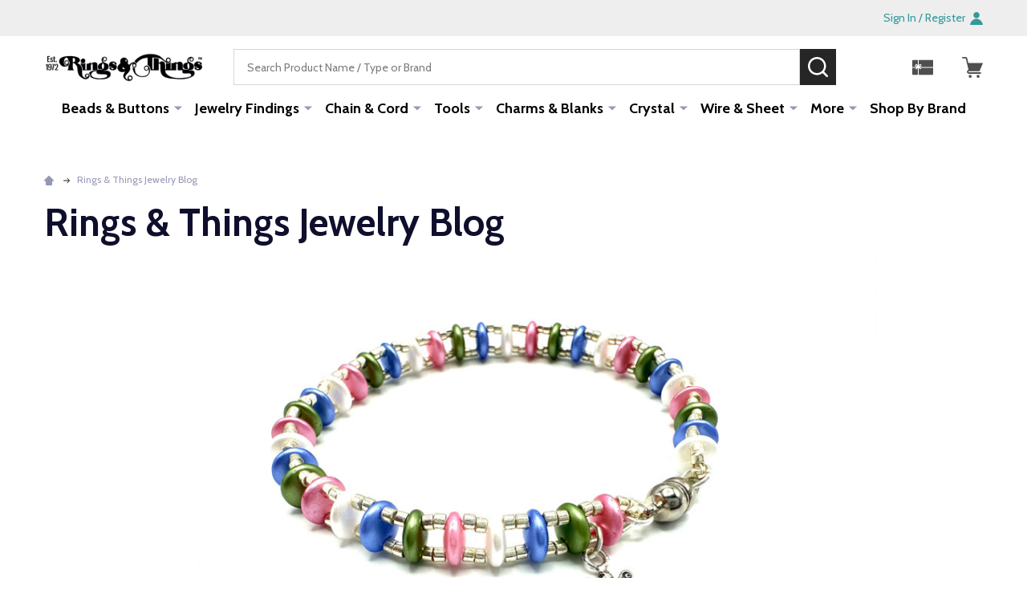

--- FILE ---
content_type: text/html; charset=UTF-8
request_url: https://rings-things.com/blog/?p=904
body_size: 29242
content:

    <!DOCTYPE html>
<html class="no-js" lang="en">
        <head>
        <title>Rings &amp; Things Jewelry Blog - Rings &amp; Things</title>
        <link rel="dns-prefetch preconnect" href="https://cdn11.bigcommerce.com/s-gs8i91i86y" crossorigin><link rel="dns-prefetch preconnect" href="https://fonts.googleapis.com/" crossorigin><link rel="dns-prefetch preconnect" href="https://fonts.gstatic.com/" crossorigin>
        <meta name="keywords" content="rings, beads, gemstones, rhinestones, clasps, crystal, wholesale beads, ear posts"><meta name="description" content="Welcome to the Rings-Things blog! We are a world-leading supplier of jewelry-making supplies, offering top-quality products and services to help jewelry makers create beautiful, unique pieces. Whether you’re a beginner or an experienced jewelry maker, we’ve got everything you need to create stunning pieces of art. From beads, findings, tools and more, our selection has something for everyone. Let "><link rel='canonical' href='https://rings-things.com/blog/' /><meta name='platform' content='bigcommerce.stencil' />
        
                <link rel="next" href="https://rings-things.com/blog/?page=2">


        <link href="https://cdn11.bigcommerce.com/s-gs8i91i86y/product_images/favicon.png" rel="shortcut icon">
        <meta name="viewport" content="width=device-width, initial-scale=1">

        <script>
            document.documentElement.className = document.documentElement.className.replace('no-js', 'js');
        </script>

        <script>
    function browserSupportsAllFeatures() {
        return window.Promise
            && window.fetch
            && window.URL
            && window.URLSearchParams
            && window.WeakMap
            // object-fit support
            && ('objectFit' in document.documentElement.style);
    }

    function loadScript(src) {
        var js = document.createElement('script');
        js.src = src;
        js.onerror = function () {
            console.error('Failed to load polyfill script ' + src);
        };
        document.head.appendChild(js);
    }

    if (!browserSupportsAllFeatures()) {
        loadScript('https://cdn11.bigcommerce.com/s-gs8i91i86y/stencil/fdbf1cb0-0a2e-013d-5e98-5af9327f4d40/e/96750130-8f26-013e-284a-5ef2c345fd0c/dist/theme-bundle.polyfills.js');
    }
</script>
<!-- preload polyfill -->
<script>!function(n){"use strict";n.loadCSS||(n.loadCSS=function(){});var o=loadCSS.relpreload={};if(o.support=function(){var e;try{e=n.document.createElement("link").relList.supports("preload")}catch(t){e=!1}return function(){return e}}(),o.bindMediaToggle=function(t){var e=t.media||"all";function a(){t.addEventListener?t.removeEventListener("load",a):t.attachEvent&&t.detachEvent("onload",a),t.setAttribute("onload",null),t.media=e}t.addEventListener?t.addEventListener("load",a):t.attachEvent&&t.attachEvent("onload",a),setTimeout(function(){t.rel="stylesheet",t.media="only x"}),setTimeout(a,3e3)},o.poly=function(){if(!o.support())for(var t=n.document.getElementsByTagName("link"),e=0;e<t.length;e++){var a=t[e];"preload"!==a.rel||"style"!==a.getAttribute("as")||a.getAttribute("data-loadcss")||(a.setAttribute("data-loadcss",!0),o.bindMediaToggle(a))}},!o.support()){o.poly();var t=n.setInterval(o.poly,500);n.addEventListener?n.addEventListener("load",function(){o.poly(),n.clearInterval(t)}):n.attachEvent&&n.attachEvent("onload",function(){o.poly(),n.clearInterval(t)})}"undefined"!=typeof exports?exports.loadCSS=loadCSS:n.loadCSS=loadCSS}("undefined"!=typeof global?global:this);</script>
        <script>window.consentManagerTranslations = `{"locale":"en","locales":{"consent_manager.data_collection_warning":"en","consent_manager.accept_all_cookies":"en","consent_manager.gdpr_settings":"en","consent_manager.data_collection_preferences":"en","consent_manager.manage_data_collection_preferences":"en","consent_manager.use_data_by_cookies":"en","consent_manager.data_categories_table":"en","consent_manager.allow":"en","consent_manager.accept":"en","consent_manager.deny":"en","consent_manager.dismiss":"en","consent_manager.reject_all":"en","consent_manager.category":"en","consent_manager.purpose":"en","consent_manager.functional_category":"en","consent_manager.functional_purpose":"en","consent_manager.analytics_category":"en","consent_manager.analytics_purpose":"en","consent_manager.targeting_category":"en","consent_manager.advertising_category":"en","consent_manager.advertising_purpose":"en","consent_manager.essential_category":"en","consent_manager.esential_purpose":"en","consent_manager.yes":"en","consent_manager.no":"en","consent_manager.not_available":"en","consent_manager.cancel":"en","consent_manager.save":"en","consent_manager.back_to_preferences":"en","consent_manager.close_without_changes":"en","consent_manager.unsaved_changes":"en","consent_manager.by_using":"en","consent_manager.agree_on_data_collection":"en","consent_manager.change_preferences":"en","consent_manager.cancel_dialog_title":"en","consent_manager.privacy_policy":"en","consent_manager.allow_category_tracking":"en","consent_manager.disallow_category_tracking":"en"},"translations":{"consent_manager.data_collection_warning":"We use cookies (and other similar technologies) to collect data to improve your shopping experience.","consent_manager.accept_all_cookies":"Accept All Cookies","consent_manager.gdpr_settings":"Settings","consent_manager.data_collection_preferences":"Website Data Collection Preferences","consent_manager.manage_data_collection_preferences":"Manage Website Data Collection Preferences","consent_manager.use_data_by_cookies":" uses data collected by cookies and JavaScript libraries to improve your shopping experience.","consent_manager.data_categories_table":"The table below outlines how we use this data by category. To opt out of a category of data collection, select 'No' and save your preferences.","consent_manager.allow":"Allow","consent_manager.accept":"Accept","consent_manager.deny":"Deny","consent_manager.dismiss":"Dismiss","consent_manager.reject_all":"Reject all","consent_manager.category":"Category","consent_manager.purpose":"Purpose","consent_manager.functional_category":"Functional","consent_manager.functional_purpose":"Enables enhanced functionality, such as videos and live chat. If you do not allow these, then some or all of these functions may not work properly.","consent_manager.analytics_category":"Analytics","consent_manager.analytics_purpose":"Provide statistical information on site usage, e.g., web analytics so we can improve this website over time.","consent_manager.targeting_category":"Targeting","consent_manager.advertising_category":"Advertising","consent_manager.advertising_purpose":"Used to create profiles or personalize content to enhance your shopping experience.","consent_manager.essential_category":"Essential","consent_manager.esential_purpose":"Essential for the site and any requested services to work, but do not perform any additional or secondary function.","consent_manager.yes":"Yes","consent_manager.no":"No","consent_manager.not_available":"N/A","consent_manager.cancel":"Cancel","consent_manager.save":"Save","consent_manager.back_to_preferences":"Back to Preferences","consent_manager.close_without_changes":"You have unsaved changes to your data collection preferences. Are you sure you want to close without saving?","consent_manager.unsaved_changes":"You have unsaved changes","consent_manager.by_using":"By using our website, you're agreeing to our","consent_manager.agree_on_data_collection":"By using our website, you're agreeing to the collection of data as described in our ","consent_manager.change_preferences":"You can change your preferences at any time","consent_manager.cancel_dialog_title":"Are you sure you want to cancel?","consent_manager.privacy_policy":"Privacy Policy","consent_manager.allow_category_tracking":"Allow [CATEGORY_NAME] tracking","consent_manager.disallow_category_tracking":"Disallow [CATEGORY_NAME] tracking"}}`;</script>
        
        <script>
            window.lazySizesConfig = window.lazySizesConfig || {};
            window.lazySizesConfig.loadMode = 1;
        </script>
        <script async src="https://cdn11.bigcommerce.com/s-gs8i91i86y/stencil/fdbf1cb0-0a2e-013d-5e98-5af9327f4d40/e/96750130-8f26-013e-284a-5ef2c345fd0c/dist/theme-bundle.head_async.js"></script>

                <script>
                    (function() {
                        var fonts = ["Google_Cabin_400", "Google_Cabin_700"]
                            .reduce(function(_fonts, font) {
                                var m = font.match(/google_([^_]+)(_(.*))?$/i);
                                if (m) {
                                    _fonts.push([m[1], m[3]]);
                                }
                                return _fonts;
                            }, []);
                        var families = fonts.map(function(font) {
                            return 'family=' + font[0] + (font[1] ? ':wght@' + font[1] : '');
                        }).join('&');
                        function addLink(href, rel, crossorigin) {
                            var link = document.createElement('link');
                            link.href = href;
                            link.rel = rel;
                            if (crossorigin) {
                                link.crossOrigin = crossorigin;
                            }
                            document.head.appendChild(link);
                        }
                        addLink('https://fonts.googleapis.com', 'preconnect');
                        addLink('https://fonts.gstatic.com', 'preconnect', true);
                        addLink('https://fonts.googleapis.com/css2?' + families + '&display=swap', 'stylesheet');
                    })();
                </script>

            <link data-stencil-stylesheet href="https://cdn11.bigcommerce.com/s-gs8i91i86y/stencil/fdbf1cb0-0a2e-013d-5e98-5af9327f4d40/e/96750130-8f26-013e-284a-5ef2c345fd0c/css/theme-961f95a0-1fcf-013e-124a-36ca4020c5ad.css" rel="stylesheet">
            <!-- Start Tracking Code for analytics_facebook -->

<script>
!function(f,b,e,v,n,t,s){if(f.fbq)return;n=f.fbq=function(){n.callMethod?n.callMethod.apply(n,arguments):n.queue.push(arguments)};if(!f._fbq)f._fbq=n;n.push=n;n.loaded=!0;n.version='2.0';n.queue=[];t=b.createElement(e);t.async=!0;t.src=v;s=b.getElementsByTagName(e)[0];s.parentNode.insertBefore(t,s)}(window,document,'script','https://connect.facebook.net/en_US/fbevents.js');

fbq('set', 'autoConfig', 'false', '1354552068704642');
fbq('dataProcessingOptions', ['LDU'], 0, 0);
fbq('init', '1354552068704642', {"external_id":"d966645b-d625-4de0-9a9c-11fe194c3e0b"});
fbq('set', 'agent', 'bigcommerce', '1354552068704642');

function trackEvents() {
    var pathName = window.location.pathname;

    fbq('track', 'PageView', {}, "");

    // Search events start -- only fire if the shopper lands on the /search.php page
    if (pathName.indexOf('/search.php') === 0 && getUrlParameter('search_query')) {
        fbq('track', 'Search', {
            content_type: 'product_group',
            content_ids: [],
            search_string: getUrlParameter('search_query')
        });
    }
    // Search events end

    // Wishlist events start -- only fire if the shopper attempts to add an item to their wishlist
    if (pathName.indexOf('/wishlist.php') === 0 && getUrlParameter('added_product_id')) {
        fbq('track', 'AddToWishlist', {
            content_type: 'product_group',
            content_ids: []
        });
    }
    // Wishlist events end

    // Lead events start -- only fire if the shopper subscribes to newsletter
    if (pathName.indexOf('/subscribe.php') === 0 && getUrlParameter('result') === 'success') {
        fbq('track', 'Lead', {});
    }
    // Lead events end

    // Registration events start -- only fire if the shopper registers an account
    if (pathName.indexOf('/login.php') === 0 && getUrlParameter('action') === 'account_created') {
        fbq('track', 'CompleteRegistration', {}, "");
    }
    // Registration events end

    

    function getUrlParameter(name) {
        var cleanName = name.replace(/[\[]/, '\[').replace(/[\]]/, '\]');
        var regex = new RegExp('[\?&]' + cleanName + '=([^&#]*)');
        var results = regex.exec(window.location.search);
        return results === null ? '' : decodeURIComponent(results[1].replace(/\+/g, ' '));
    }
}

if (window.addEventListener) {
    window.addEventListener("load", trackEvents, false)
}
</script>
<noscript><img height="1" width="1" style="display:none" alt="null" src="https://www.facebook.com/tr?id=1354552068704642&ev=PageView&noscript=1&a=plbigcommerce1.2&eid="/></noscript>

<!-- End Tracking Code for analytics_facebook -->

<!-- Start Tracking Code for analytics_googleanalytics4 -->

<script data-cfasync="false" src="https://cdn11.bigcommerce.com/shared/js/google_analytics4_bodl_subscribers-358423becf5d870b8b603a81de597c10f6bc7699.js" integrity="sha256-gtOfJ3Avc1pEE/hx6SKj/96cca7JvfqllWA9FTQJyfI=" crossorigin="anonymous"></script>
<script data-cfasync="false">
  (function () {
    window.dataLayer = window.dataLayer || [];

    function gtag(){
        dataLayer.push(arguments);
    }

    function initGA4(event) {
         function setupGtag() {
            function configureGtag() {
                gtag('js', new Date());
                gtag('set', 'developer_id.dMjk3Nj', true);
                gtag('config', 'G-KJKKTDW8PV');
            }

            var script = document.createElement('script');

            script.src = 'https://www.googletagmanager.com/gtag/js?id=G-KJKKTDW8PV';
            script.async = true;
            script.onload = configureGtag;

            document.head.appendChild(script);
        }

        setupGtag();

        if (typeof subscribeOnBodlEvents === 'function') {
            subscribeOnBodlEvents('G-KJKKTDW8PV', false);
        }

        window.removeEventListener(event.type, initGA4);
    }

    

    var eventName = document.readyState === 'complete' ? 'consentScriptsLoaded' : 'DOMContentLoaded';
    window.addEventListener(eventName, initGA4, false);
  })()
</script>

<!-- End Tracking Code for analytics_googleanalytics4 -->


<script type="text/javascript" src="https://checkout-sdk.bigcommerce.com/v1/loader.js" defer ></script>
<script type="text/javascript">
var BCData = {};
</script>
<script src='https://hello.zonos.com/hello.js?siteKey=6FMN91RWK1DS'  ></script><!-- Fast Simon --><script async src="https://bigcommerce.instantsearchplus.com/js/acp-magento.js?v=2&mode=bigcommerce&UUID=ad779994-89de-4d56-8009-874ddf7269eb&store=1"></script><!-- Fast Simon --><script class="fast-simon-script">
    var STORE_UUID = "ad779994-89de-4d56-8009-874ddf7269eb";
    var STORE_ID = Number("1");
    var FAST_SEARCH_HANDLE = "/search-results/";
    var FAST_ENDPOINT = "https://api.fastsimon.com";

    var FAST_CONFIG = {"backInStockProvider": 0,"badges": [],"categoryFilterType": {"collections": 3,"search": 3},"categoryNavigationTree": true,"collectionsPersonalization": {"active": false,"avoidCategories": [],"avoidProducts": null,"disableCategories": [],"maxRecencyLimit": 365,"recencyLimit": 365},"css": "div.removable-tags-wrapper .removable-tag {\r\n    border-radius: 0;\r\n    height: 22px;\r\n}\r\n\r\n.removable-tag, .add-to-cart-button, .title, .summaryWrapper, .fs-grid-view-buttons, .fs-filters-title-text, .fs-grid-view-buttons, .fs-product-title, .fs-compare, .price, .fs-total-results-text, .select__trigger, .fs-custom-options, .category-title, .filters-option-text, .fs-serp-filter-count, .fs-modern-select-custom-option, .filters-button-wrapper, .fs-modern-mobile-filters-clear-all-button {\r\n    font-family: Harmonia Sans, sans-serif !important;\r\n}\r\n\r\n.category-items .checkbox span.checkmark.fs-serp-checkmark {\r\n    background-color: #e0e0e0;\r\n}\r\n\r\n.button-wrapper {\r\n    text-align: center;\r\n}\r\n\r\n    .button-wrapper .add-to-cart-button {\r\n        width: 90%;\r\n    }\r\n\r\n.product-card .image {\r\n    border: 1px solid transparent;\r\n    border-radius: 0;\r\n}\r\n\r\n.compare-container {\r\n    margin-right: 5px;\r\n}\r\n\r\ndiv.custom-options .fs-custom-option.selected {\r\n    background-color: #eefac5;\r\n    color: black;\r\n    border-top-left-radius: 0;\r\n    border-top-right-radius: 0;\r\n}\r\n\r\n.custom-options.open {\r\n    border-radius: 0;\r\n}\r\n\r\ndiv.fs-selected-checkbox .checkmark {\r\n    background-color: #908a7d;\r\n}\r\n\r\n.select.fs-select {\r\n    border-radius: 0;\r\n}\r\n\r\nspan.buttons-wrapper div.filters-button-wrapper {\r\n    border-radius: 0;\r\n    color: black;\r\n}\r\n\r\nspan.add-to-cart-button-wrapper > div.button-quantity-wrapper {\r\n    flex-direction: row;\r\n}\r\n\r\ndiv.pagination-wrapper > span.arrow-button-wrapper, div.pagination-wrapper > span.center-pages-wrapper {\r\n    border-radius: 0 !important;\r\n}\r\n\r\nli.wheel-item > a > img[class^=\"fs-result-page\"] {\r\n    border-radius: 0 !important;\r\n}\r\n\r\nli.wheel-item > a > label {\r\n    text-align: center;\r\n}\r\n.reviews-count.fs-reviews-avg {\r\n    display: none;\r\n}\r\n\r\narticle > div > img {\r\n    display: none;\r\n}\r\n\r\n@media screen and (max-width: 520px) {\r\n    .top-center-container {\r\n        position: sticky;\r\n        top: 0;\r\n        z-index: 10000;\r\n    }\r\n}\r\n\r\n@media screen and (max-width: 820px) {\r\n    .button-wrapper .add-to-cart-button {\r\n        width: 80%;\r\n    }\r\n\r\n    div.fs-top-right-buttons-wrapper .select-wrapper.fs-select-wrapper {\r\n        max-width: unset;\r\n        min-width: 110px;\r\n    }\r\n\r\n    .fs-modern-select-custom-option.fs-modern-select-selected-option {\r\n        background-color: #eefac5;\r\n    }\r\n}\r\n\r\n@media screen and (min-width: 820px) {\r\n    .image {\r\n        transition: all 0.25s ease 0s, filter 0.25s ease 0s;\r\n    }\r\n\r\n        .image:hover {\r\n            transform: scale(1.1);\r\n        }\r\n}\r\n","currency": "USD","customIcons": [],"custom_swatches_css": {"black_satin": "{background: black;}"},"default_sort": {"categories": "relevency","custom": {},"search": "relevency"},"domain": null,"imageOptimization": false,"isContent": false,"isSPA": false,"kind": "BigCommerce","language": "en","pricing": {"avoidPricesForNonLoginUsers": false,"currencyConversionRate": "1.00","currencySymbolPosition": "auto","priceRangeFormat": "from_min","showPriceWithoutDecimals": false},"quickViewAttributes": [],"searchPersonalization": false,"settings": {"desktopSettings": {"collections": {"categoriesWheelsOnCollections": true,"categoriesWheelsOnSerp": true,"isCustomCarouselIcons": false,"leftArrowIconName": "","numberOfWheelTitleLines": 3,"rightArrowIconName": "","wheelSize": 85},"filters": {"backgroundColor": "unset","btnColor": "#747a80","btnDimensions": {"height": "auto","width": "auto","x": "0","y": "0"},"btnFont": {"font": "Cabin","fontSize": "14px","fontWeight": "400","letterSpacing": "0.25px","lineHeight": "auto","textAlign": "center"},"colorsFilter": "swatches","filtersButtonCustomIconName": "","filtersTopBar": false,"inStockFilter": "switch","isActive": true,"isCustomIcon": false,"layout": "vertical","numberOfOpenFacets": "all","numberOfOpenNarrows": "default","onSaleFilter": "switch","optionsColor": "#000000","optionsFont": {"font": "Cabin","fontSize": "14px","fontWeight": "400","letterSpacing": "0.25px","lineHeight": "auto","textAlign": "left"},"priceFilterSlider": false,"removableTags": {"backgroundColor": "unset","border": "1px solid #ccc","borderRadius": "unset","color": "#000000","dimensions": {"height": "auto","width": "auto","x": "0","y": "0"},"font": {"font": "Cabin","fontSize": "14px","fontWeight": "400","letterSpacing": "0.25px","lineHeight": "auto","textAlign": "left"},"inFilters": false,"isActive": true,"onTopPage": true,"shadow": "unset"},"searchWithinFilters": {"backgroundColor": "none","border": "1px solid #000000","borderRadius": "unset","color": "none","dimensions": {"height": "auto","width": "auto","x": "0","y": "0"},"isActive": false,"placeHolder": "Search...","shadow": "unset"},"searchWithinResults": {"backgroundColor": "none","border": "1px solid #000000","borderRadius": "unset","color": "none","dimensions": {"height": "auto","width": "auto","x": "0","y": "0"},"isActive": true,"placeHolder": "Search...","shadow": "unset"},"showHideFiltersButton": {"backgroundColor": "none","border": "1px solid #ccc","borderRadius": "unset","color": "#999","dimensions": {"height": "auto","width": "auto","x": "0","y": "0"},"font": {"font": "Cabin","fontSize": "14px","fontWeight": "400","letterSpacing": "0.25px","lineHeight": "auto","textAlign": "left"},"isActive": true,"shadow": "unset","text": "Show / Hide Filters"},"showMoreButton": true,"slideDirection": "left","titlesBackground": "unset","titlesColor": "#000000","titlesFont": {"font": "Cabin","fontSize": "14px","fontWeight": "400","letterSpacing": "0.25px","lineHeight": "auto","textAlign": "left"}},"productGrid": {"articlesTab": {"layout": "modern"},"backgroundColor": "none","font": {"font": "Cabin","fontSize": "14px","fontWeight": "400","letterSpacing": "0.25px","lineHeight": "auto","textAlign": "left"},"gridColumnGap": "5px","gridRowGap": "5px","gridViewButton": false,"gridViewIcon": "","isGridViewCustomIcon": false,"listViewIcon": "","numberOfColumns": "4","numberOfRows": "25","pagePadding": "30px","pageTitle": {"color": "#0f0f2d","dimensions": {"height": "auto","width": "auto","x": "0","y": "0"},"font": {"font": "Cabin","fontSize": "35px","fontWeight": "bold","letterSpacing": "0.25px","lineHeight": "auto","textAlign": "center"},"isActive": true,"margin": "unset","numberOfLines": "1"},"pagination": {"isCustomIcon": false,"leftArrowIcon": "","loadMore": false,"loadMoreAfter": 3,"paginationProgress": false,"paginationType": "pagination","progressBarColor": "#571eae","rightArrowIcon": ""},"product": {"addToCart": {"addToCartPosition": "product bottom","addToCartType": "product level","ajaxAnimation": false,"backgroundColor": "#ff793f","backgroundColorOnHover": "unset","border": "unset","borderColorOnHover": "unset","borderRadius": "0","changeColorsOnHover": true,"color": "#ffffff","dimensions": {"height": "auto","width": "auto","x": "0","y": "0"},"font": {"font": "Cabin","fontSize": "14px","fontWeight": "500","letterSpacing": "0.25px","lineHeight": "auto","textAlign": "right"},"gridPosition": {"areaName": "addToCart","numOfCols": 3,"row": 5},"isActive": true,"margin": "unset","quantitySelector": true,"shadow": "unset","showOnHover": true,"text": "ADD TO CART","textColorsOnHover": "unset"},"backInStock": {"backInStockPosition": "product bottom","backgroundColor": "#ffffff","backgroundColorOnHover": "#4e87ff","border": "1px solid #4E87FF","borderColorOnHover": "#4E87FF","borderRadius": "unset","changeColorsOnHover": true,"color": "#4e87ff","dimensions": {"height": "auto","width": "auto","x": "0","y": "0"},"font": {"font": "Cabin","fontSize": "14px","fontWeight": "400","letterSpacing": "0.25px","lineHeight": "auto","textAlign": "left"},"gridPosition": {"areaName": "backInStock","numOfCols": 3,"row": 5},"isActive": false,"margin": "unset","shadow": "unset","showOnHover": true,"text": "Notify me","textColorsOnHover": "#ffffff"},"backgroundColor": "#FFFFFF","border": "1px solid #DDDDDD","borderRadius": "0","colorSwatches": {"changeVariantOnHover": false,"dimensions": {"height": "auto","width": "auto","x": "0","y": "0"},"enableOutOfStockSwatches": false,"gridPosition": {"areaName": "colorSwatches","numOfCols": 3,"row": 6},"isActive": true,"margin": "unset","maxSwatches": 6,"swatchesType": 0},"compare": {"color": "#5e5b64","dimensions": {"height": "auto","width": "auto","x": "0","y": "0"},"font": {"font": "Cabin","fontSize": "13px","fontWeight": "400","letterSpacing": "0.25px","lineHeight": "auto","textAlign": "right"},"gridPosition": {"areaName": "compare","numOfCols": 1,"row": 2},"isActive": true,"margin": "unset","shadow": "unset"},"description": {"color": "#000000","dimensions": {"height": "auto","width": "auto","x": "0","y": "0"},"font": {"font": "Cabin","fontSize": "14px","fontWeight": "400","letterSpacing": "0.25px","lineHeight": "auto","textAlign": "left"},"gridPosition": {"areaName": "description","numOfCols": 3,"row": 4},"isActive": false,"margin": "unset","numberOfLines": "2","saveSpaceForLineClamp": true,"shadow": "unset"},"dimensions": {"height": "auto","width": "auto","x": "0","y": "0"},"imageCarousel": false,"imageFit": "contain","imageRatio": 1,"inStock": {"backgroundColor": "unset","border": "1px solid #e5e5e5","borderRadius": "9px","color": "#1abc9c","dimensions": {"height": "auto","width": "auto","x": "0","y": "0"},"font": {"font": "Cabin","fontSize": "11px","fontWeight": "400","letterSpacing": "0.25px","lineHeight": "auto","textAlign": "left"},"gridPosition": {"areaName": "inStock","numOfCols": 1,"row": 1},"isActive": false,"margin": "unset","shadow": "unset","text": "In Stock"},"info": {"gridAreas": "\"SKU SKU SKU SKU\" \"title title title title\" \"compare compare price price\" \"colorSwatches colorSwatches colorSwatches colorSwatches\" \"reviews reviews reviews reviews\" ","gridAreasObj": [{"h": 1,"i": "title","maxH": 1,"maxW": 4,"moved": false,"static": false,"w": 4,"x": 0,"y": 1},{"h": 1,"i": "price","maxH": 1,"maxW": 4,"moved": false,"static": false,"w": 2,"x": 2,"y": 2},{"h": 1,"i": "compare","maxH": 1,"maxW": 4,"moved": false,"static": false,"w": 2,"x": 0,"y": 2},{"h": 1,"i": "SKU","maxH": 1,"maxW": 4,"moved": false,"static": false,"w": 4,"x": 0,"y": 0},{"h": 1,"i": "colorSwatches","maxH": 1,"maxW": 4,"moved": false,"static": false,"w": 4,"x": 0,"y": 3},{"h": 1,"i": "reviews","maxH": 1,"maxW": 4,"moved": false,"static": false,"w": 4,"x": 0,"y": 4}],"padding": "3px"},"isCustomCarouselIcons": false,"leftArrowIconName": "","leftArrowSlideDirection": "left","lookALike": {"backgroundColor": "none","border": "1px solid #000000","borderRadius": "unset","buttonText": "Similar Styles","color": "#000000","dimensions": {"height": "auto","width": "auto","x": "0","y": "0"},"font": {"font": "Cabin","fontSize": "14px","fontWeight": "400","letterSpacing": "0.25px","lineHeight": "auto","textAlign": "left"},"gridPosition": {"areaName": "lookALike","numOfCols": 2,"row": 1},"isActive": false,"margin": "unset","text": "Look-A-Like","titleText": "SIMILAR STYLES WE THINK YOU\u2019LL LOVE"},"outOfStock": {"backgroundColor": "unset","border": "1px solid #e5e5e5","borderRadius": "9px","color": "#bc1a1a","dimensions": {"height": "auto","width": "auto","x": "0","y": "0"},"font": {"font": "Cabin","fontSize": "11px","fontWeight": "400","letterSpacing": "0.25px","lineHeight": "auto","textAlign": "left"},"gridPosition": {"areaName": "outOfStock","numOfCols": 1,"row": 0},"isActive": true,"margin": "unset","shadow": "unset","text": "Out of Stock"},"padding": "3px","price": {"alignIfCompare": "left","color": "#000000","colorIfCompareEnable": "#242427","currency": "auto","dimensions": {"height": "auto","width": "auto","x": "0","y": "0"},"font": {"font": "Cabin","fontSize": "16px","fontWeight": "400","letterSpacing": "0.25px","lineHeight": "auto","textAlign": "center"},"gridPosition": {"areaName": "price","numOfCols": 1,"row": 2},"isActive": true,"margin": "unset","shadow": "unset"},"quickView": {"backgroundColor": "none","border": "1px solid #000000","borderRadius": "unset","color": "#000000","defaultStoreQuickview": false,"dimensions": {"height": "auto","width": "auto","x": "0","y": "0"},"font": {"font": "Cabin","fontSize": "14px","fontWeight": "400","letterSpacing": "0.25px","lineHeight": "auto","textAlign": "left"},"gridPosition": {"areaName": "quickView","numOfCols": 3,"row": 1},"isActive": false,"margin": "unset","text": "Quick View","theme": "modern"},"reviews": {"color": "#00b67a","dimensions": {"height": "auto","width": "auto","x": "0","y": "0"},"font": {"font": "Cabin","fontSize": "14px","fontWeight": "400","letterSpacing": "0.25px","lineHeight": "auto","textAlign": "center"},"gridPosition": {"areaName": "reviews","numOfCols": 3,"row": 3},"isActive": true,"margin": "unset","noReviewsStarsColor": "#9F9F9F","reviewsCount": true,"shadow": "unset","size": "24","widgetForNoReview": false},"rightArrowIconName": "","rightArrowSlideDirection": "right","shadow": "unset","showBorderOnHover": false,"sku": {"color": "#9b9b9b","dimensions": {"height": "auto","width": "auto","x": "0","y": "0"},"font": {"font": "Cabin","fontSize": "14px","fontWeight": "400","letterSpacing": "0.25px","lineHeight": "auto","textAlign": "center"},"gridPosition": {"areaName": "SKU","numOfCols": 3,"row": 1},"isActive": true,"margin": "auto","shadow": "unset"},"title": {"color": "#000000","dimensions": {"height": "auto","width": "auto","x": "0","y": "0"},"font": {"font": "Cabin","fontSize": "14px","fontWeight": "400","letterSpacing": "0.25px","lineHeight": "1.5","textAlign": "center"},"gridPosition": {"areaName": "title","numOfCols": 3,"row": 1},"isActive": true,"margin": "auto","numberOfLines": "2","saveSpaceForLineClamp": true},"vendor": {"color": "#000000","dimensions": {"height": "auto","width": "auto","x": "0","y": "0"},"font": {"font": "Cabin","fontSize": "14px","fontWeight": "400","letterSpacing": "0.25px","lineHeight": "auto","textAlign": "left"},"gridPosition": {"areaName": "vendor","numOfCols": 3,"row": 4},"isActive": false,"margin": "auto","shadow": "unset"},"wishList": {"checkedColor": "#ff1493","checkedIconName": "","dimensions": {"height": "auto","width": "auto","x": "0","y": "0"},"gridPosition": {"areaName": "wishlist","numOfCols": 1,"row": 1},"isActive": false,"isCustomIcon": false,"margin": "unset","notCheckedColor": "#ff1493","notCheckedIconName": "","position": "top-left","size": "24"}},"quickViewModal": {"animationDuration": 400,"animationInX": 0,"animationInY": -200,"animationOutX": 0,"animationOutY": -100,"closeButtonCustomIconName": "","height": "70%","imagesBar": false,"imagesInside": false,"imagesPosition": "left","isCustomIconClose": false,"openingDirection": "top to bottom","quantityBorder": "unset","quantityBorderRadius": "unset","quantityFont": {"font": "Cabin","fontSize": "14px","fontWeight": "500","letterSpacing": "0.25px","lineHeight": "auto","textAlign": "center"},"quantityFontColor": "#000000","quantityLayout": "classic","quantityTitle": "Qty","theme": "classic","width": "70%"},"scrollToTopSettings": {"active": false,"backgroundColor": "black","fontFamily": "inherit","fontSize": "16px","fontWeight": 600,"iconName": "","iconPosition": "right","isCustomIcon": false,"text": "Scroll To Top","textColor": "white"}},"searchBox": {"border": "1px solid #000000","borderRadius": "unset","dimensions": {"height": "auto","width": "auto","x": "0","y": "0"},"isActive": false,"placeHolder": "Search..."},"sorting": {"btnDimensions": {"height": "auto","width": "auto","x": "0","y": "0"},"buttonBackground": "#FFFFFF","buttonBorder": "1px solid #cccccc","buttonBorderRadius": "0","buttonColor": "#000000","color": "unset","defaultOption": "relevency","dimensions": {"height": "auto","width": "auto","x": "0","y": "0"},"isActive": true,"isCustomIcon": false,"mobileLayout": "classic","modalBackground": "#FFFFFF","modalBorderRadius": "16px 16px 0 0","modalHeight": "fit-content","optionsColor": "#000000","optionsFont": {"font": "Cabin","fontSize": "14px","fontWeight": "500","letterSpacing": "0.25px","lineHeight": "auto","textAlign": "center"},"optionsHeight": "40px","selectedBackground": "#dfdfdf","sortOptions": ["relevency","price_min_to_max","price_max_to_min","reviews"],"sortingButtonCustomIconName": "","sortingOptions": [{"active": true,"backendName": "relevency","customName": "Best Match"},{"active": true,"backendName": "price_min_to_max","customName": "Price: Low to High"},{"active": true,"backendName": "price_max_to_min","customName": "Price: High to Low"},{"active": true,"backendName": "creation_date","customName": "Newest Arrivals"},{"active": false,"backendName": "reviews","customName": "Customer Rating"},{"active": false,"backendName": "creation_date_oldest","customName": "Oldest Products"},{"active": true,"backendName": "a_to_z","customName": "Alphabetical: A-Z"},{"active": true,"backendName": "z_to_a","customName": "Alphabetical: Z-A"},{"active": true,"backendName": "popularity","customName": "Popularity"}],"titleColor": "#000000","titleFont": {"font": "Cabin","fontSize": "16px","fontWeight": "600","letterSpacing": "0.25px","lineHeight": "auto","textAlign": "center"},"titleHeight": "54px"}},"mobileSettings": {"collections": {"categoriesWheelsOnCollections": false,"categoriesWheelsOnSerp": false,"isCustomCarouselIcons": false,"leftArrowIconName": "","numberOfWheelTitleLines": 2,"rightArrowIconName": "","wheelSize": 75},"filters": {"backgroundColor": "#f1f1e9","btnColor": "#000000","btnDimensions": {"height": "auto","width": "auto","x": "0","y": "0"},"btnFont": {"font": "Cabin","fontSize": "13px","fontWeight": "400","letterSpacing": "0.25px","lineHeight": "auto","textAlign": "center"},"btnRadius": "20px","colorsFilter": "swatches","filtersButtonCustomIconName": "","filtersTopBar": false,"inStockFilter": "switch","isActive": true,"isCustomIcon": false,"layout": "modern-design","numberOfOpenFacets": "all","numberOfOpenNarrows": "default","onSaleFilter": "switch","optionsColor": "#000000","optionsFont": {"font": "Cabin","fontSize": "14px","fontWeight": "400","letterSpacing": "0.25px","lineHeight": "auto","textAlign": "left"},"priceFilterSlider": false,"removableTags": {"backgroundColor": "unset","border": "1px solid #ccc","borderRadius": "0","color": "#000000","dimensions": {"height": "auto","width": "auto","x": "0","y": "0"},"font": {"font": "Cabin","fontSize": "14px","fontWeight": "400","letterSpacing": "0.25px","lineHeight": "auto","textAlign": "left"},"inFilters": false,"isActive": true,"onTopPage": true,"shadow": "unset"},"searchWithinFilters": {"backgroundColor": "none","border": "1px solid #000000","borderRadius": "unset","color": "none","dimensions": {"height": "auto","width": "auto","x": "0","y": "0"},"isActive": true,"placeHolder": "Search...","shadow": "unset"},"searchWithinResults": {"backgroundColor": "none","border": "1px solid #000000","borderRadius": "unset","color": "none","dimensions": {"height": "auto","width": "auto","x": "0","y": "0"},"isActive": false,"placeHolder": "Search...","shadow": "unset"},"showHideFiltersButton": {"backgroundColor": "none","border": "1px solid #ccc","borderRadius": "unset","color": "#999","dimensions": {"height": "auto","width": "auto","x": "0","y": "0"},"font": {"font": "Cabin","fontSize": "14px","fontWeight": "400","letterSpacing": "0.25px","lineHeight": "auto","textAlign": "left"},"isActive": false,"shadow": "unset","text": "Show / Hide Filters"},"showMoreButton": false,"slideDirection": "left","titlesBackground": "unset","titlesColor": "#000000","titlesFont": {"font": "Cabin","fontSize": "14px","fontWeight": "400","letterSpacing": "0.25px","lineHeight": "auto","textAlign": "left"}},"productGrid": {"articlesTab": {"layout": "modern"},"backgroundColor": "#f1f1e9","font": {"font": "Cabin","fontSize": "14px","fontWeight": "400","letterSpacing": "0.25px","lineHeight": "auto","textAlign": "left"},"gridColumnGap": "0px","gridRowGap": "2px","gridViewButton": false,"gridViewIcon": "","isGridViewCustomIcon": false,"listViewIcon": "","numberOfColumns": "1","numberOfRows": "10","pagePadding": "10px","pageTitle": {"color": "#0f0f2d","dimensions": {"height": "auto","width": "auto","x": "0","y": "0"},"font": {"font": "Cabin","fontSize": "35px","fontWeight": "bold","letterSpacing": "0.25px","lineHeight": "auto","textAlign": "center"},"isActive": true,"margin": "unset","numberOfLines": "1"},"pagination": {"isCustomIcon": false,"leftArrowIcon": "","loadMore": false,"loadMoreAfter": 3,"paginationProgress": false,"paginationType": "pagination","progressBarColor": "#571eae","rightArrowIcon": ""},"product": {"addToCart": {"addToCartPosition": "product bottom","addToCartType": "product level","ajaxAnimation": false,"backgroundColor": "#ff793f","backgroundColorOnHover": "unset","border": "unset","borderColorOnHover": "unset","borderRadius": "0","changeColorsOnHover": true,"color": "#ffffff","dimensions": {"height": "auto","width": "auto","x": "0","y": "0"},"font": {"font": "Cabin","fontSize": "14px","fontWeight": "500","letterSpacing": "0.25px","lineHeight": "auto","textAlign": "right"},"gridPosition": {"areaName": "addToCart","numOfCols": 3,"row": 5},"isActive": true,"margin": "unset","quantitySelector": true,"shadow": "unset","showOnHover": false,"text": "ADD TO CART","textColorsOnHover": "#dffa98"},"backInStock": {"backInStockPosition": "product bottom","backgroundColor": "#ffffff","backgroundColorOnHover": "#4e87ff","border": "1px solid #4E87FF","borderColorOnHover": "#4E87FF","borderRadius": "unset","changeColorsOnHover": true,"color": "#4e87ff","dimensions": {"height": "auto","width": "auto","x": "0","y": "0"},"font": {"font": "Cabin","fontSize": "14px","fontWeight": "400","letterSpacing": "0.25px","lineHeight": "auto","textAlign": "left"},"gridPosition": {"areaName": "backInStock","numOfCols": 3,"row": 5},"isActive": false,"margin": "unset","shadow": "unset","showOnHover": true,"text": "Notify me","textColorsOnHover": "#ffffff"},"backgroundColor": "#FFFFFF","border": "1px solid #DDDDDD","borderRadius": "0","colorSwatches": {"changeVariantOnHover": false,"dimensions": {"height": "auto","width": "auto","x": "0","y": "0"},"enableOutOfStockSwatches": false,"gridPosition": {"areaName": "colorSwatches","numOfCols": 3,"row": 6},"isActive": false,"margin": "unset","maxSwatches": 6,"swatchesType": 0},"compare": {"color": "#5e5b64","dimensions": {"height": "auto","width": "auto","x": "0","y": "0"},"font": {"font": "Cabin","fontSize": "13px","fontWeight": "400","letterSpacing": "0.25px","lineHeight": "auto","textAlign": "right"},"gridPosition": {"areaName": "compare","numOfCols": 1,"row": 2},"isActive": true,"margin": "unset","shadow": "unset"},"description": {"color": "#000000","dimensions": {"height": "auto","width": "auto","x": "0","y": "0"},"font": {"font": "Cabin","fontSize": "14px","fontWeight": "400","letterSpacing": "0.25px","lineHeight": "auto","textAlign": "left"},"gridPosition": {"areaName": "description","numOfCols": 3,"row": 4},"isActive": false,"margin": "unset","numberOfLines": "2","saveSpaceForLineClamp": true,"shadow": "unset"},"dimensions": {"height": "auto","width": "auto","x": "0","y": "0"},"imageCarousel": false,"imageFit": "cover","imageRatio": 0.666666,"inStock": {"backgroundColor": "unset","border": "1px solid #e5e5e5","borderRadius": "9px","color": "#1abc9c","dimensions": {"height": "auto","width": "auto","x": "0","y": "0"},"font": {"font": "Cabin","fontSize": "11px","fontWeight": "400","letterSpacing": "0.25px","lineHeight": "auto","textAlign": "left"},"gridPosition": {"areaName": "inStock","numOfCols": 1,"row": 1},"isActive": false,"margin": "unset","shadow": "unset","text": "In Stock"},"info": {"gridAreas": "\"title title title title\" \"compare compare price price\" ","gridAreasObj": [{"h": 1,"i": "title","maxH": 1,"maxW": 4,"moved": false,"static": false,"w": 4,"x": 0,"y": 0},{"h": 1,"i": "price","maxH": 1,"maxW": 4,"moved": false,"static": false,"w": 2,"x": 2,"y": 1},{"h": 1,"i": "compare","maxH": 1,"maxW": 4,"moved": false,"static": false,"w": 2,"x": 0,"y": 1}],"padding": "3px"},"isCustomCarouselIcons": false,"leftArrowIconName": "","leftArrowSlideDirection": "left","lookALike": {"backgroundColor": "none","border": "1px solid #000000","borderRadius": "unset","buttonText": "Similar Styles","color": "#000000","dimensions": {"height": "auto","width": "auto","x": "0","y": "0"},"font": {"font": "Cabin","fontSize": "14px","fontWeight": "400","letterSpacing": "0.25px","lineHeight": "auto","textAlign": "left"},"gridPosition": {"areaName": "lookALike","numOfCols": 2,"row": 1},"isActive": false,"margin": "unset","text": "Look-A-Like","titleText": "SIMILAR STYLES WE THINK YOU\u2019LL LOVE"},"outOfStock": {"backgroundColor": "unset","border": "1px solid #e5e5e5","borderRadius": "9px","color": "#bc1a1a","dimensions": {"height": "auto","width": "auto","x": "0","y": "0"},"font": {"font": "Cabin","fontSize": "11px","fontWeight": "400","letterSpacing": "0.25px","lineHeight": "auto","textAlign": "left"},"gridPosition": {"areaName": "outOfStock","numOfCols": 1,"row": 0},"isActive": false,"margin": "unset","shadow": "unset","text": "Out of Stock"},"padding": "3px","price": {"alignIfCompare": "left","color": "#000000","colorIfCompareEnable": "#242427","currency": "auto","dimensions": {"height": "auto","width": "auto","x": "0","y": "0"},"font": {"font": "Cabin","fontSize": "16px","fontWeight": "400","letterSpacing": "0.25px","lineHeight": "auto","textAlign": "center"},"gridPosition": {"areaName": "price","numOfCols": 1,"row": 2},"isActive": true,"margin": "unset","shadow": "unset"},"quickView": {"backgroundColor": "none","border": "1px solid #000000","borderRadius": "unset","color": "#000000","defaultStoreQuickview": false,"dimensions": {"height": "auto","width": "auto","x": "0","y": "0"},"font": {"font": "Cabin","fontSize": "14px","fontWeight": "400","letterSpacing": "0.25px","lineHeight": "auto","textAlign": "left"},"gridPosition": {"areaName": "quickView","numOfCols": 3,"row": 1},"isActive": false,"margin": "unset","text": "Quick View","theme": "modern"},"reviews": {"color": "#00b67a","dimensions": {"height": "auto","width": "auto","x": "0","y": "0"},"font": {"font": "Cabin","fontSize": "14px","fontWeight": "400","letterSpacing": "0.25px","lineHeight": "auto","textAlign": "center"},"gridPosition": {"areaName": "reviews","numOfCols": 3,"row": 3},"isActive": false,"margin": "unset","noReviewsStarsColor": "#9F9F9F","reviewsCount": true,"shadow": "unset","size": "24","widgetForNoReview": false},"rightArrowIconName": "","rightArrowSlideDirection": "right","shadow": "unset","showBorderOnHover": false,"sku": {"color": "#9b9b9b","dimensions": {"height": "auto","width": "auto","x": "0","y": "0"},"font": {"font": "Cabin","fontSize": "14px","fontWeight": "400","letterSpacing": "0.25px","lineHeight": "auto","textAlign": "center"},"gridPosition": {"areaName": "SKU","numOfCols": 3,"row": 1},"isActive": false,"margin": "auto","shadow": "unset"},"title": {"color": "#000000","dimensions": {"height": "auto","width": "auto","x": "0","y": "0"},"font": {"font": "Cabin","fontSize": "17px","fontWeight": "400","letterSpacing": "0.25px","lineHeight": "1.5","textAlign": "center"},"gridPosition": {"areaName": "title","numOfCols": 3,"row": 1},"isActive": true,"margin": "auto","numberOfLines": "2","saveSpaceForLineClamp": true},"vendor": {"color": "#000000","dimensions": {"height": "auto","width": "auto","x": "0","y": "0"},"font": {"font": "Cabin","fontSize": "14px","fontWeight": "400","letterSpacing": "0.25px","lineHeight": "auto","textAlign": "left"},"gridPosition": {"areaName": "vendor","numOfCols": 3,"row": 4},"isActive": false,"margin": "auto","shadow": "unset"},"wishList": {"checkedColor": "#ff1493","checkedIconName": "","dimensions": {"height": "auto","width": "auto","x": "0","y": "0"},"font": {"font": "Arial","fontSize": "14px","fontWeight": "400","letterSpacing": "0.25px","lineHeight": "auto","textAlign": "left"},"gridPosition": {"areaName": "wishlist","numOfCols": 1,"row": 1},"isActive": false,"isCustomIcon": false,"location": "on-image","margin": "unset","notCheckedColor": "#ff1493","notCheckedIconName": "","padding": "10px","position": "top-left","size": "24"}},"quickViewModal": {"animationDuration": 400,"animationInX": 0,"animationInY": 2000,"animationOutX": -500,"animationOutY": 0,"closeButtonCustomIconName": "","height": "70%","imagesBar": false,"imagesInside": false,"imagesPosition": "left","isCustomIconClose": false,"openingDirection": "bottom to top","quantityBorder": "unset","quantityBorderRadius": "unset","quantityFont": {"font": "Cabin","fontSize": "14px","fontWeight": "500","letterSpacing": "0.25px","lineHeight": "auto","textAlign": "center"},"quantityFontColor": "#000000","quantityLayout": "classic","quantityTitle": "Qty","theme": "classic","width": "70%"},"scrollToTopSettings": {"active": false,"backgroundColor": "black","fontFamily": "inherit","fontSize": "16px","fontWeight": 600,"iconName": "","iconPosition": "right","isCustomIcon": false,"text": "Scroll To Top","textColor": "white"},"stickyHeaderBackground": "#ffffff","stickyMobileHeader": true},"searchBox": {"border": "1px solid #000000","borderRadius": "unset","dimensions": {"height": "auto","width": "auto","x": "0","y": "0"},"isActive": false,"placeHolder": "Search..."},"sorting": {"btnDimensions": {"height": "auto","width": "auto","x": "0","y": "0"},"buttonBackground": "unset","buttonBorder": "1px solid #cccccc","buttonBorderRadius": "20px","buttonColor": "#000000","defaultOption": "relevency","dimensions": {"height": "auto","width": "auto","x": "0","y": "0"},"isActive": true,"isCustomIcon": false,"mobileLayout": "modern","modalBackground": "#FFFFFF","modalBorderRadius": "16px 16px 0 0","modalHeight": "fit-content","optionsColor": "#000000","optionsFont": {"font": "Cabin","fontSize": "14px","fontWeight": "500","letterSpacing": "0.25px","lineHeight": "auto","textAlign": "center"},"optionsHeight": "40px","selectedBackground": "#dfdfdf","sortOptions": ["relevency","price_min_to_max","price_max_to_min","reviews"],"sortingButtonCustomIconName": "","sortingOptions": [{"active": true,"backendName": "relevency","customName": "Best Match"},{"active": true,"backendName": "price_min_to_max","customName": "Price: Low to High"},{"active": true,"backendName": "price_max_to_min","customName": "Price: High to Low"},{"active": true,"backendName": "creation_date","customName": "Newest Arrivals"},{"active": false,"backendName": "reviews","customName": "Customer Rating"},{"active": false,"backendName": "creation_date_oldest","customName": "Oldest Products"},{"active": true,"backendName": "a_to_z","customName": "Alphabetical: A-Z"},{"active": true,"backendName": "z_to_a","customName": "Alphabetical: Z-A"},{"active": true,"backendName": "popularity","customName": "Popularity"}],"titleColor": "#000000","titleFont": {"font": "Cabin","fontSize": "16px","fontWeight": "600","letterSpacing": "0.25px","lineHeight": "auto","textAlign": "center"},"titleHeight": "54px"}},"tabletSettings": {"collections": {"categoriesWheelsOnCollections": false,"categoriesWheelsOnSerp": false,"isCustomCarouselIcons": false,"leftArrowIconName": "","numberOfWheelTitleLines": 3,"rightArrowIconName": "","wheelSize": 85},"filters": {"backgroundColor": "#f1f1e9","btnColor": "#747a80","btnDimensions": {"height": "auto","width": "auto","x": "0","y": "0"},"btnFont": {"font": "Cabin","fontSize": "14px","fontWeight": "400","letterSpacing": "0.25px","lineHeight": "auto","textAlign": "center"},"colorsFilter": "swatches","filtersButtonCustomIconName": "","filtersTopBar": false,"inStockFilter": "switch","isActive": true,"isCustomIcon": false,"layout": "collapsed","numberOfOpenFacets": "all","numberOfOpenNarrows": "default","onSaleFilter": "switch","optionsColor": "#000000","optionsFont": {"font": "Cabin","fontSize": "14px","fontWeight": "400","letterSpacing": "0.25px","lineHeight": "auto","textAlign": "left"},"priceFilterSlider": false,"removableTags": {"backgroundColor": "unset","border": "1px solid #ccc","borderRadius": "unset","color": "#000000","dimensions": {"height": "auto","width": "auto","x": "0","y": "0"},"font": {"font": "Cabin","fontSize": "14px","fontWeight": "400","letterSpacing": "0.25px","lineHeight": "auto","textAlign": "left"},"inFilters": false,"isActive": true,"onTopPage": true,"shadow": "unset"},"searchWithinFilters": {"backgroundColor": "none","border": "1px solid #000000","borderRadius": "unset","color": "none","dimensions": {"height": "auto","width": "auto","x": "0","y": "0"},"isActive": true,"placeHolder": "Search...","shadow": "unset"},"searchWithinResults": {"backgroundColor": "none","border": "1px solid #000000","borderRadius": "unset","color": "none","dimensions": {"height": "auto","width": "auto","x": "0","y": "0"},"isActive": false,"placeHolder": "Search...","shadow": "unset"},"showHideFiltersButton": {"backgroundColor": "none","border": "1px solid #ccc","borderRadius": "unset","color": "#999","dimensions": {"height": "auto","width": "auto","x": "0","y": "0"},"font": {"font": "Cabin","fontSize": "14px","fontWeight": "400","letterSpacing": "0.25px","lineHeight": "auto","textAlign": "left"},"isActive": false,"shadow": "unset","text": "Show / Hide Filters"},"showMoreButton": false,"slideDirection": "left","titlesBackground": "unset","titlesColor": "#000000","titlesFont": {"font": "Cabin","fontSize": "14px","fontWeight": "400","letterSpacing": "0.25px","lineHeight": "auto","textAlign": "left"}},"productGrid": {"articlesTab": {"layout": "modern"},"backgroundColor": "none","font": {"font": "Cabin","fontSize": "14px","fontWeight": "400","letterSpacing": "0.25px","lineHeight": "auto","textAlign": "left"},"gridColumnGap": "3px","gridRowGap": "3px","gridViewButton": false,"gridViewIcon": "","isGridViewCustomIcon": false,"listViewIcon": "","numberOfColumns": "2","numberOfRows": "5","pagePadding": "30px","pageTitle": {"color": "#0f0f2d","dimensions": {"height": "auto","width": "auto","x": "0","y": "0"},"font": {"font": "Cabin","fontSize": "35px","fontWeight": "bold","letterSpacing": "0.25px","lineHeight": "auto","textAlign": "center"},"isActive": true,"margin": "unset","numberOfLines": "1"},"pagination": {"isCustomIcon": false,"leftArrowIcon": "","loadMore": false,"loadMoreAfter": 3,"paginationProgress": false,"paginationType": "pagination","progressBarColor": "#571eae","rightArrowIcon": ""},"product": {"addToCart": {"addToCartPosition": "product bottom","addToCartType": "product level","ajaxAnimation": false,"backgroundColor": "#ff793f","backgroundColorOnHover": "unset","border": "unset","borderColorOnHover": "unset","borderRadius": "0","changeColorsOnHover": true,"color": "#ffffff","dimensions": {"height": "auto","width": "auto","x": "0","y": "0"},"font": {"font": "Cabin","fontSize": "14px","fontWeight": "500","letterSpacing": "0.25px","lineHeight": "auto","textAlign": "right"},"gridPosition": {"areaName": "addToCart","numOfCols": 3,"row": 5},"isActive": true,"margin": "unset","quantitySelector": true,"shadow": "unset","showOnHover": false,"text": "ADD TO CART","textColorsOnHover": "#dffa98"},"backInStock": {"backInStockPosition": "product bottom","backgroundColor": "#ffffff","backgroundColorOnHover": "#4e87ff","border": "1px solid #4E87FF","borderColorOnHover": "#4E87FF","borderRadius": "unset","changeColorsOnHover": true,"color": "#4e87ff","dimensions": {"height": "auto","width": "auto","x": "0","y": "0"},"font": {"font": "Cabin","fontSize": "14px","fontWeight": "400","letterSpacing": "0.25px","lineHeight": "auto","textAlign": "left"},"gridPosition": {"areaName": "backInStock","numOfCols": 3,"row": 5},"isActive": false,"margin": "unset","shadow": "unset","showOnHover": true,"text": "Notify me","textColorsOnHover": "#ffffff"},"backgroundColor": "#FFFFFF","border": "1px solid #DDDDDD","borderRadius": "0","colorSwatches": {"changeVariantOnHover": false,"dimensions": {"height": "auto","width": "auto","x": "0","y": "0"},"enableOutOfStockSwatches": false,"gridPosition": {"areaName": "colorSwatches","numOfCols": 3,"row": 6},"isActive": false,"margin": "unset","maxSwatches": 6,"swatchesType": 0},"compare": {"color": "#5e5b64","dimensions": {"height": "auto","width": "auto","x": "0","y": "0"},"font": {"font": "Cabin","fontSize": "13px","fontWeight": "400","letterSpacing": "0.25px","lineHeight": "auto","textAlign": "right"},"gridPosition": {"areaName": "compare","numOfCols": 1,"row": 2},"isActive": true,"margin": "unset","shadow": "unset"},"description": {"color": "#000000","dimensions": {"height": "auto","width": "auto","x": "0","y": "0"},"font": {"font": "Cabin","fontSize": "14px","fontWeight": "400","letterSpacing": "0.25px","lineHeight": "auto","textAlign": "left"},"gridPosition": {"areaName": "description","numOfCols": 3,"row": 4},"isActive": false,"margin": "unset","numberOfLines": "2","saveSpaceForLineClamp": true,"shadow": "unset"},"dimensions": {"height": "auto","width": "auto","x": "0","y": "0"},"imageCarousel": false,"imageFit": "cover","imageRatio": 0.666666,"inStock": {"backgroundColor": "unset","border": "1px solid #e5e5e5","borderRadius": "9px","color": "#1abc9c","dimensions": {"height": "auto","width": "auto","x": "0","y": "0"},"font": {"font": "Cabin","fontSize": "11px","fontWeight": "400","letterSpacing": "0.25px","lineHeight": "auto","textAlign": "left"},"gridPosition": {"areaName": "inStock","numOfCols": 1,"row": 1},"isActive": false,"margin": "unset","shadow": "unset","text": "In Stock"},"info": {"gridAreas": "\"title title title title\" \"compare compare price price\" ","gridAreasObj": [{"h": 1,"i": "title","maxH": 1,"maxW": 4,"moved": false,"static": false,"w": 4,"x": 0,"y": 0},{"h": 1,"i": "price","maxH": 1,"maxW": 4,"moved": false,"static": false,"w": 2,"x": 2,"y": 1},{"h": 1,"i": "compare","maxH": 1,"maxW": 4,"moved": false,"static": false,"w": 2,"x": 0,"y": 1}],"padding": "3px"},"isCustomCarouselIcons": false,"leftArrowIconName": "","leftArrowSlideDirection": "left","lookALike": {"backgroundColor": "none","border": "1px solid #000000","borderRadius": "unset","buttonText": "Similar Styles","color": "#000000","dimensions": {"height": "auto","width": "auto","x": "0","y": "0"},"font": {"font": "Cabin","fontSize": "14px","fontWeight": "400","letterSpacing": "0.25px","lineHeight": "auto","textAlign": "left"},"gridPosition": {"areaName": "lookALike","numOfCols": 2,"row": 1},"isActive": false,"margin": "unset","text": "Look-A-Like","titleText": "SIMILAR STYLES WE THINK YOU\u2019LL LOVE"},"outOfStock": {"backgroundColor": "unset","border": "1px solid #e5e5e5","borderRadius": "9px","color": "#bc1a1a","dimensions": {"height": "auto","width": "auto","x": "0","y": "0"},"font": {"font": "Cabin","fontSize": "11px","fontWeight": "400","letterSpacing": "0.25px","lineHeight": "auto","textAlign": "left"},"gridPosition": {"areaName": "outOfStock","numOfCols": 1,"row": 0},"isActive": false,"margin": "unset","shadow": "unset","text": "Out of Stock"},"padding": "3px","price": {"alignIfCompare": "left","color": "#000000","colorIfCompareEnable": "#242427","currency": "auto","dimensions": {"height": "auto","width": "auto","x": "0","y": "0"},"font": {"font": "Cabin","fontSize": "16px","fontWeight": "400","letterSpacing": "0.25px","lineHeight": "auto","textAlign": "center"},"gridPosition": {"areaName": "price","numOfCols": 1,"row": 2},"isActive": true,"margin": "unset","shadow": "unset"},"quickView": {"backgroundColor": "none","border": "1px solid #000000","borderRadius": "unset","color": "#000000","defaultStoreQuickview": false,"dimensions": {"height": "auto","width": "auto","x": "0","y": "0"},"font": {"font": "Cabin","fontSize": "14px","fontWeight": "400","letterSpacing": "0.25px","lineHeight": "auto","textAlign": "left"},"gridPosition": {"areaName": "quickView","numOfCols": 3,"row": 1},"isActive": false,"margin": "unset","text": "Quick View","theme": "modern"},"reviews": {"color": "#00b67a","dimensions": {"height": "auto","width": "auto","x": "0","y": "0"},"font": {"font": "Cabin","fontSize": "14px","fontWeight": "400","letterSpacing": "0.25px","lineHeight": "auto","textAlign": "center"},"gridPosition": {"areaName": "reviews","numOfCols": 3,"row": 3},"isActive": false,"margin": "unset","noReviewsStarsColor": "#9F9F9F","reviewsCount": true,"shadow": "unset","size": "24","widgetForNoReview": false},"rightArrowIconName": "","rightArrowSlideDirection": "right","shadow": "unset","showBorderOnHover": false,"sku": {"color": "#9b9b9b","dimensions": {"height": "auto","width": "auto","x": "0","y": "0"},"font": {"font": "Cabin","fontSize": "14px","fontWeight": "400","letterSpacing": "0.25px","lineHeight": "auto","textAlign": "center"},"gridPosition": {"areaName": "SKU","numOfCols": 3,"row": 1},"isActive": false,"margin": "auto","shadow": "unset"},"title": {"color": "#000000","dimensions": {"height": "auto","width": "auto","x": "0","y": "0"},"font": {"font": "Cabin","fontSize": "17px","fontWeight": "400","letterSpacing": "0.25px","lineHeight": "1.5","textAlign": "center"},"gridPosition": {"areaName": "title","numOfCols": 3,"row": 1},"isActive": true,"margin": "auto","numberOfLines": "2","saveSpaceForLineClamp": true},"vendor": {"color": "#000000","dimensions": {"height": "auto","width": "auto","x": "0","y": "0"},"font": {"font": "Cabin","fontSize": "14px","fontWeight": "400","letterSpacing": "0.25px","lineHeight": "auto","textAlign": "left"},"gridPosition": {"areaName": "vendor","numOfCols": 3,"row": 4},"isActive": false,"margin": "auto","shadow": "unset"},"wishList": {"checkedColor": "#ff1493","checkedIconName": "","dimensions": {"height": "auto","width": "auto","x": "0","y": "0"},"gridPosition": {"areaName": "wishlist","numOfCols": 1,"row": 1},"isActive": false,"isCustomIcon": false,"margin": "unset","notCheckedColor": "#ff1493","notCheckedIconName": "","position": "top-left","size": "24"}},"quickViewModal": {"animationDuration": 400,"animationInX": 0,"animationInY": -200,"animationOutX": 0,"animationOutY": -100,"closeButtonCustomIconName": "","height": "70%","imagesBar": false,"imagesInside": false,"imagesPosition": "left","isCustomIconClose": false,"openingDirection": "top to bottom","quantityBorder": "unset","quantityBorderRadius": "unset","quantityFont": {"font": "Cabin","fontSize": "14px","fontWeight": "500","letterSpacing": "0.25px","lineHeight": "auto","textAlign": "center"},"quantityFontColor": "#000000","quantityLayout": "classic","quantityTitle": "Qty","theme": "classic","width": "70%"},"scrollToTopSettings": {"active": false,"backgroundColor": "black","fontFamily": "inherit","fontSize": "16px","fontWeight": 600,"iconName": "","iconPosition": "right","isCustomIcon": false,"text": "Scroll To Top","textColor": "white"}},"searchBox": {"border": "1px solid #000000","borderRadius": "unset","dimensions": {"height": "auto","width": "auto","x": "0","y": "0"},"isActive": false,"placeHolder": "Search..."},"sorting": {"btnDimensions": {"height": "auto","width": "auto","x": "0","y": "0"},"buttonBackground": "#FFFFFF","buttonBorder": "1px solid #cccccc","buttonBorderRadius": "0","buttonColor": "#000000","defaultOption": "relevency","dimensions": {"height": "auto","width": "auto","x": "0","y": "0"},"isActive": true,"isCustomIcon": false,"mobileLayout": "classic","modalBackground": "#FFFFFF","modalBorderRadius": "16px 16px 0 0","modalHeight": "fit-content","optionsColor": "#000000","optionsFont": {"font": "Cabin","fontSize": "14px","fontWeight": "500","letterSpacing": "0.25px","lineHeight": "auto","textAlign": "center"},"optionsHeight": "40px","selectedBackground": "#dfdfdf","sortOptions": ["relevency","price_min_to_max","price_max_to_min","reviews"],"sortingButtonCustomIconName": "","sortingOptions": [{"active": true,"backendName": "relevency","customName": "Best Match"},{"active": true,"backendName": "price_min_to_max","customName": "Price: Low to High"},{"active": true,"backendName": "price_max_to_min","customName": "Price: High to Low"},{"active": true,"backendName": "creation_date","customName": "Newest Arrivals"},{"active": false,"backendName": "reviews","customName": "Customer Rating"},{"active": false,"backendName": "creation_date_oldest","customName": "Oldest Products"},{"active": true,"backendName": "a_to_z","customName": "Alphabetical: A-Z"},{"active": true,"backendName": "z_to_a","customName": "Alphabetical: Z-A"},{"active": true,"backendName": "popularity","customName": "Popularity"}],"titleColor": "#000000","titleFont": {"font": "Cabin","fontSize": "16px","fontWeight": "600","letterSpacing": "0.25px","lineHeight": "auto","textAlign": "center"},"titleHeight": "54px"}}},"showPriceWithoutDecimals": false,"sort": [{"active": true,"id": "0","name": "Best Match"},{"active": true,"id": "1","name": "Price: Low to High"},{"active": true,"id": "2","name": "Price: High to Low"},{"active": true,"id": "3","name": "Newest Arrivals"},{"active": false,"id": "4","name": "Oldest Products"},{"active": true,"id": "5","name": "Popularity"},{"active": false,"id": "6","name": "Customer Rating"},{"active": true,"id": "7","name": "Alphabetical: A-Z"},{"active": true,"id": "8","name": "Alphabetical: Z-A"},{"active": false,"id": 9,"name": "Discount: Low to High"},{"active": false,"id": 10,"name": "Discount: High to Low"}],"subscription": 5,"takeoverCategoriesNavigation": false,"takeoverSearch": true,"textBadges": null,"translationProvider": "","unlimitedAccount": false,"url": "https://rings-things.com/","wishlistProvider": 0};

    if(document &&  document.getElementsByTagName("head") && document.getElementsByTagName("head").length) {
        document.getElementsByTagName("head")[0].insertAdjacentHTML( 'beforeend',  `<style id="fast-serp-css">div.removable-tags-wrapper .removable-tag {
    border-radius: 0;
    height: 22px;
}

.removable-tag, .add-to-cart-button, .title, .summaryWrapper, .fs-grid-view-buttons, .fs-filters-title-text, .fs-grid-view-buttons, .fs-product-title, .fs-compare, .price, .fs-total-results-text, .select__trigger, .fs-custom-options, .category-title, .filters-option-text, .fs-serp-filter-count, .fs-modern-select-custom-option, .filters-button-wrapper, .fs-modern-mobile-filters-clear-all-button {
    font-family: Harmonia Sans, sans-serif !important;
}

.category-items .checkbox span.checkmark.fs-serp-checkmark {
    background-color: #e0e0e0;
}

.button-wrapper {
    text-align: center;
}

    .button-wrapper .add-to-cart-button {
        width: 90%;
    }

.product-card .image {
    border: 1px solid transparent;
    border-radius: 0;
}

.compare-container {
    margin-right: 5px;
}

div.custom-options .fs-custom-option.selected {
    background-color: #eefac5;
    color: black;
    border-top-left-radius: 0;
    border-top-right-radius: 0;
}

.custom-options.open {
    border-radius: 0;
}

div.fs-selected-checkbox .checkmark {
    background-color: #908a7d;
}

.select.fs-select {
    border-radius: 0;
}

span.buttons-wrapper div.filters-button-wrapper {
    border-radius: 0;
    color: black;
}

span.add-to-cart-button-wrapper > div.button-quantity-wrapper {
    flex-direction: row;
}

div.pagination-wrapper > span.arrow-button-wrapper, div.pagination-wrapper > span.center-pages-wrapper {
    border-radius: 0 !important;
}

li.wheel-item > a > img[class^="fs-result-page"] {
    border-radius: 0 !important;
}

li.wheel-item > a > label {
    text-align: center;
}
.reviews-count.fs-reviews-avg {
    display: none;
}

article > div > img {
    display: none;
}

@media screen and (max-width: 520px) {
    .top-center-container {
        position: sticky;
        top: 0;
        z-index: 10000;
    }
}

@media screen and (max-width: 820px) {
    .button-wrapper .add-to-cart-button {
        width: 80%;
    }

    div.fs-top-right-buttons-wrapper .select-wrapper.fs-select-wrapper {
        max-width: unset;
        min-width: 110px;
    }

    .fs-modern-select-custom-option.fs-modern-select-selected-option {
        background-color: #eefac5;
    }
}

@media screen and (min-width: 820px) {
    .image {
        transition: all 0.25s ease 0s, filter 0.25s ease 0s;
    }

        .image:hover {
            transform: scale(1.1);
        }
}
</style>`);
    }

</script>


 <script data-cfasync="false" src="https://microapps.bigcommerce.com/bodl-events/1.9.4/index.js" integrity="sha256-Y0tDj1qsyiKBRibKllwV0ZJ1aFlGYaHHGl/oUFoXJ7Y=" nonce="" crossorigin="anonymous"></script>
 <script data-cfasync="false" nonce="">

 (function() {
    function decodeBase64(base64) {
       const text = atob(base64);
       const length = text.length;
       const bytes = new Uint8Array(length);
       for (let i = 0; i < length; i++) {
          bytes[i] = text.charCodeAt(i);
       }
       const decoder = new TextDecoder();
       return decoder.decode(bytes);
    }
    window.bodl = JSON.parse(decodeBase64("[base64]"));
 })()

 </script>

<script nonce="">
(function () {
    var xmlHttp = new XMLHttpRequest();

    xmlHttp.open('POST', 'https://bes.gcp.data.bigcommerce.com/nobot');
    xmlHttp.setRequestHeader('Content-Type', 'application/json');
    xmlHttp.send('{"store_id":"1000861326","timezone_offset":"-8.0","timestamp":"2026-01-18T08:09:48.40183400Z","visit_id":"8249521a-ae37-4976-ba6e-a104b95b76d5","channel_id":1}');
})();
</script>

        


            
            
            
            
            
            
            
            
            
            
            
            

        <!-- snippet location htmlhead -->

         
    </head>
    <body class="csscolumns supermarket-layout--default 
        supermarket-style--
        
        supermarket-pageType--blog 
        supermarket-page--pages-blog 
        supermarket--hideContentNav
        
        
        
        
        
        " id="topOfPage">

        <!-- snippet location header -->

        <svg data-src="https://cdn11.bigcommerce.com/s-gs8i91i86y/stencil/fdbf1cb0-0a2e-013d-5e98-5af9327f4d40/e/96750130-8f26-013e-284a-5ef2c345fd0c/img/icon-sprite.svg" class="icons-svg-sprite"></svg>

        <header class="header" role="banner"  data-sticky-header>

    <div class="beautify__topHeader">
        <div class="container">
            <div class="_announce">
                <div data-content-region="header_top_announcement--global"><div data-layout-id="ffc14a4b-03d4-4f91-9b6b-033d901bd687">       <div data-sub-layout-container="d64c2a70-b90f-4475-9b47-7023192ec0e1" data-layout-name="Layout">
    <style data-container-styling="d64c2a70-b90f-4475-9b47-7023192ec0e1">
        [data-sub-layout-container="d64c2a70-b90f-4475-9b47-7023192ec0e1"] {
            box-sizing: border-box;
            display: flex;
            flex-wrap: wrap;
            z-index: 0;
            position: relative;
            height: ;
            padding-top: 0px;
            padding-right: 0px;
            padding-bottom: 0px;
            padding-left: 0px;
            margin-top: 0px;
            margin-right: 0px;
            margin-bottom: 0px;
            margin-left: 0px;
            border-width: 0px;
            border-style: solid;
            border-color: #333333;
        }

        [data-sub-layout-container="d64c2a70-b90f-4475-9b47-7023192ec0e1"]:after {
            display: block;
            position: absolute;
            top: 0;
            left: 0;
            bottom: 0;
            right: 0;
            background-size: cover;
            z-index: auto;
        }
    </style>

    <div data-sub-layout="e491e5bb-2fae-415c-9b6f-74a4fe3a8cff">
        <style data-column-styling="e491e5bb-2fae-415c-9b6f-74a4fe3a8cff">
            [data-sub-layout="e491e5bb-2fae-415c-9b6f-74a4fe3a8cff"] {
                display: flex;
                flex-direction: column;
                box-sizing: border-box;
                flex-basis: 100%;
                max-width: 100%;
                z-index: 0;
                position: relative;
                height: ;
                padding-top: 0px;
                padding-right: 10.5px;
                padding-bottom: 0px;
                padding-left: 10.5px;
                margin-top: 0px;
                margin-right: 0px;
                margin-bottom: 0px;
                margin-left: 0px;
                border-width: 0px;
                border-style: solid;
                border-color: #333333;
                justify-content: center;
            }
            [data-sub-layout="e491e5bb-2fae-415c-9b6f-74a4fe3a8cff"]:after {
                display: block;
                position: absolute;
                top: 0;
                left: 0;
                bottom: 0;
                right: 0;
                background-size: cover;
                z-index: auto;
            }
            @media only screen and (max-width: 700px) {
                [data-sub-layout="e491e5bb-2fae-415c-9b6f-74a4fe3a8cff"] {
                    flex-basis: 100%;
                    max-width: 100%;
                }
            }
        </style>
        <div data-widget-id="a3b15993-51f3-4c3a-8e52-88056474bcdc" data-placement-id="f0566763-c61c-4d63-a39c-588c1107a52d" data-placement-status="ACTIVE"><style>
    #zonos {
        display:none !important;
        }
  
  ul.productView-bulkPricing-list {
    flex-direction: column;
}
  
  .productView-bulkPricing-list li {
    max-width: 200px;
}
  
  .account #FormField_4 {
    clear: left;
}
</style>
</div>
    </div>
</div>

</div></div>
            </div>
            <div class="_user">

                <div class="_account">
                        <a href="/login.php">
                            <span class="_label">
                                Sign In
                                    / Register
                            </span>
                            <svg class="icon"><use xlink:href="#icon-account" /></svg>
                        </a>
                </div>

            </div>
        </div>
    </div>
    <div class="beautify__mainHeader _hasImg _left">
        <div class="container">
            <a href="#" class="mobileMenu-toggle" data-mobile-menu-toggle="menu">
                <span class="mobileMenu-toggleIcon"><span class="_icon"></span></span>
                <span class="_label sr-only">Menu</span>
            </a>
            
                <div class="header-logo _isImg">
                    <a href="https://rings-things.com/" data-instantload='{"page":"home"}'>
            <img class="header-logo-image-unknown-size" src="https://cdn11.bigcommerce.com/s-gs8i91i86y/images/stencil/original/logo_header_1675096048__51718.original.png" alt="Rings &amp; Things" title="Rings &amp; Things">
</a>
                </div>

            <div class="_searchBar">
                <div class="beautify__quickSearch is-open" data-prevent-quick-search-close>
    <!-- snippet location forms_search -->
    <form class="form" action="/search.php">
        <fieldset class="form-fieldset">
            <div class="form-field">
                <label class="is-srOnly" for="search_query">Search</label>
                <div class="form-prefixPostfix">
                    <input class="form-input" data-search-quick name="search_query" id="search_query" data-error-message="Search field cannot be empty." placeholder="Search Product Name / Type or Brand" autocomplete="off">
                    <button type="button" class="button _close" data-quick-search-close><svg class="icon"><use xlink:href="#icon-close"></use></svg><span class="sr-only">Close</span></button>
                    <button type="submit" class="button _submit"><svg class="icon"><use xlink:href="#icon-bs-search"></use></svg><span class="sr-only">Search</span></button>
                </div>
            </div>
        </fieldset>
    </form>
</div>
            </div>

            <ul class="navUser-section">
                <li class="navUser-item navUser-item--region">
                    <div data-content-region="header_navuser--global"><div data-layout-id="16b51579-c40f-4583-b783-9145931c74d5">       <div data-sub-layout-container="6b5979f5-eecc-4632-8b47-deb0d3389826" data-layout-name="Layout">
    <style data-container-styling="6b5979f5-eecc-4632-8b47-deb0d3389826">
        [data-sub-layout-container="6b5979f5-eecc-4632-8b47-deb0d3389826"] {
            box-sizing: border-box;
            display: flex;
            flex-wrap: wrap;
            z-index: 0;
            position: relative;
            height: ;
            padding-top: 0px;
            padding-right: 0px;
            padding-bottom: 0px;
            padding-left: 0px;
            margin-top: 0px;
            margin-right: 0px;
            margin-bottom: 0px;
            margin-left: 0px;
            border-width: 0px;
            border-style: solid;
            border-color: #333333;
        }

        [data-sub-layout-container="6b5979f5-eecc-4632-8b47-deb0d3389826"]:after {
            display: block;
            position: absolute;
            top: 0;
            left: 0;
            bottom: 0;
            right: 0;
            background-size: cover;
            z-index: auto;
        }
    </style>

    <div data-sub-layout="47801177-10e2-4c3a-9265-8d2f9ba83203">
        <style data-column-styling="47801177-10e2-4c3a-9265-8d2f9ba83203">
            [data-sub-layout="47801177-10e2-4c3a-9265-8d2f9ba83203"] {
                display: flex;
                flex-direction: column;
                box-sizing: border-box;
                flex-basis: 100%;
                max-width: 100%;
                z-index: 0;
                position: relative;
                height: ;
                padding-top: 0px;
                padding-right: 10.5px;
                padding-bottom: 0px;
                padding-left: 10.5px;
                margin-top: 0px;
                margin-right: 0px;
                margin-bottom: 0px;
                margin-left: 0px;
                border-width: 0px;
                border-style: solid;
                border-color: #333333;
                justify-content: center;
            }
            [data-sub-layout="47801177-10e2-4c3a-9265-8d2f9ba83203"]:after {
                display: block;
                position: absolute;
                top: 0;
                left: 0;
                bottom: 0;
                right: 0;
                background-size: cover;
                z-index: auto;
            }
            @media only screen and (max-width: 700px) {
                [data-sub-layout="47801177-10e2-4c3a-9265-8d2f9ba83203"] {
                    flex-basis: 100%;
                    max-width: 100%;
                }
            }
        </style>
        <div data-widget-id="f635db4f-dc0e-4f48-8e82-04ad8ebc253e" data-placement-id="9eacdf0e-4d97-48d6-bd4d-ba355abdd46a" data-placement-status="ACTIVE"><style>
    .sd-simple-text-f635db4f-dc0e-4f48-8e82-04ad8ebc253e {
      padding-top: 0px;
      padding-right: 0px;
      padding-bottom: 0px;
      padding-left: 0px;

      margin-top: 0px;
      margin-right: 0px;
      margin-bottom: 0px;
      margin-left: 0px;

    }

    .sd-simple-text-f635db4f-dc0e-4f48-8e82-04ad8ebc253e * {
      margin: 0;
      padding: 0;

        color: rgba(0,0,0,0);
        font-family: inherit;
        font-weight: 400;
        font-size: 18px;
        min-height: 18px;

    }

    .sd-simple-text-f635db4f-dc0e-4f48-8e82-04ad8ebc253e {
        text-align: center;
    }

    #sd-simple-text-editable-f635db4f-dc0e-4f48-8e82-04ad8ebc253e {
      min-width: 14px;
      line-height: 1.5;
      display: inline-block;
    }

    #sd-simple-text-editable-f635db4f-dc0e-4f48-8e82-04ad8ebc253e[data-edit-mode="true"]:hover,
    #sd-simple-text-editable-f635db4f-dc0e-4f48-8e82-04ad8ebc253e[data-edit-mode="true"]:active,
    #sd-simple-text-editable-f635db4f-dc0e-4f48-8e82-04ad8ebc253e[data-edit-mode="true"]:focus {
      outline: 1px dashed #3C64F4;
    }

    #sd-simple-text-editable-f635db4f-dc0e-4f48-8e82-04ad8ebc253e strong,
    #sd-simple-text-editable-f635db4f-dc0e-4f48-8e82-04ad8ebc253e strong * {
      font-weight: bold;
    }

    #sd-simple-text-editable-f635db4f-dc0e-4f48-8e82-04ad8ebc253e a {
      color: inherit;
    }

    @supports (color: color-mix(in srgb, #000 50%, #fff 50%)) {
      #sd-simple-text-editable-f635db4f-dc0e-4f48-8e82-04ad8ebc253e a:hover,
      #sd-simple-text-editable-f635db4f-dc0e-4f48-8e82-04ad8ebc253e a:active,
      #sd-simple-text-editable-f635db4f-dc0e-4f48-8e82-04ad8ebc253e a:focus {
        color: color-mix(in srgb, currentColor 68%, white 32%);
      }
    }

    @supports not (color: color-mix(in srgb, #000 50%, #fff 50%)) {
      #sd-simple-text-editable-f635db4f-dc0e-4f48-8e82-04ad8ebc253e a:hover,
      #sd-simple-text-editable-f635db4f-dc0e-4f48-8e82-04ad8ebc253e a:active,
      #sd-simple-text-editable-f635db4f-dc0e-4f48-8e82-04ad8ebc253e a:focus {
        filter: brightness(2);
      }
    }
</style>

<div class="sd-simple-text-f635db4f-dc0e-4f48-8e82-04ad8ebc253e ">
  <div id="sd-simple-text-editable-f635db4f-dc0e-4f48-8e82-04ad8ebc253e" data-edit-mode="">
    <p><a href="https://www.rings-things.com/sale">Sale!</a></p>
  </div>
</div>

</div>
    </div>
</div>

</div></div>
                </li>
            
            
                <li class="navUser-item navUser-item--compare">
                    <a class="navUser-action navUser-action--compare" href="/compare" title="Compare" data-compare-nav>
                        <svg class="icon"><use xlink:href="#icon-compare" /></svg>
                        <span class="_label">Compare <span class="countPill countPill--positive countPill--alt"></span></span>
                        
                    </a>
                </li>
                
                    <li class="navUser-item navUser-item--giftCert">
                        <a class="navUser-action navUser-action--giftCert" href="/giftcertificates.php" title="Gift Certificates">
                            <svg class="icon"><use xlink:href="#icon-gift" /></svg>
                            <span class="_label">Gift Certificates</span>
                        </a>
                    </li>

                <li class="navUser-item navUser-item--recentlyViewed">
                    <a class="navUser-action navUser-action--recentlyViewed" href="#recently-viewed" data-dropdown="recently-viewed-dropdown" data-options="align:right" title="Recently Viewed" style="display:none">
                        <svg class="icon"><use xlink:href="#icon-recent-list" /></svg>
                        <span class="_label">Recently Viewed</span>
                    </a>
                    <div class="dropdown-menu" id="recently-viewed-dropdown" data-dropdown-content aria-hidden="true"></div>
                </li>
            
                <li class="navUser-item navUser-item--cart">
                    <a
                        class="navUser-action navUser-action--cart"
                        data-cart-preview
                        data-toggle="cart-preview-dropdown"
                        href="/cart.php"
                        title="Cart">
                        <svg class="icon"><use xlink:href="#icon-cart" /></svg>
                        <span class="_label">Cart</span> <span class="countPill cart-quantity"></span>
                    </a>
                    <div class="previewCart-overlay"></div>
                    <div class="dropdown-menu" id="cart-preview-dropdown" aria-hidden="true"></div>
                </li>
            </ul>
        </div>
    </div>

    <div class="navPages-container" id="menu" data-menu>
        <div class="container" id="bf-fix-menu-mobile">
            <nav class="navPages">
    <ul class="navPages-list">
                <li class="navPages-item navPages-item--id-518 navPages-item--column">
                    <a class="navPages-action-toggle" href="#"
    data-collapsible="navPages-518">
    <span class="_more">More <svg class="icon"><use xlink:href="#icon-add"></use></svg></span>
    <span class="_less"><svg class="icon"><use xlink:href="#icon-arrow-left"></use></svg> Back</span>
</a>
<a class="navPages-action has-subMenu " href="https://rings-things.com/beads/"
    href="https://rings-things.com/beads/"
    data-instantload
    
>Beads &amp; Buttons</a>
<a class="navPages-action-toggle-desktop" href="#" data-collapsible="navPages-518" title="More"><svg class="icon"><use xlink:href="#icon-caret-down"></use></svg></a>
<div class="navPage-subMenu
            navPage-subMenu--column
            " id="navPages-518">
    <ul class="navPage-subMenu-list">
            <!-- 0 -->
            <li class="navPage-subMenu-item">
                    <a class="navPage-subMenu-action" href="https://rings-things.com/beads-buttons/all-beads/" data-instantload >All Beads</a>
            </li>
            <!-- 1 -->
            <li class="navPage-subMenu-item">
                    <a class="navPage-subMenu-action" href="https://rings-things.com/beads-buttons/pearls/" data-instantload >Pearls</a>
            </li>
            <!-- 2 -->
            <li class="navPage-subMenu-item">
                    <a class="navPage-subMenu-action" href="https://rings-things.com/beads/glass-beads-home/" data-instantload >Glass Beads</a>
            </li>
            <!-- 3 -->
            <li class="navPage-subMenu-item">
                    <a class="navPage-subMenu-action" href="https://rings-things.com/beads/gemstone-beads/" data-instantload >Gemstone Beads</a>
            </li>
            <!-- 4 -->
            <li class="navPage-subMenu-item">
                    <a class="navPage-subMenu-action" href="https://rings-things.com/beads/metal-beads/" data-instantload >Metal Beads</a>
            </li>
            <!-- 5 -->
            <li class="navPage-subMenu-item">
                    <a class="navPage-subMenu-action" href="https://rings-things.com/beads/buttons/" data-instantload >Buttons</a>
            </li>
            <!-- 6 -->
            <li class="navPage-subMenu-item">
                    <a class="navPage-subMenu-action" href="https://rings-things.com/beads/sterling-silver-letter-beads/" data-instantload >Sterling Silver Letter Beads</a>
            </li>
            <!-- 7 -->
            <li class="navPage-subMenu-item">
                    <a class="navPage-subMenu-action" href="https://rings-things.com/beads/aromatherapy-beads/" data-instantload >Aromatherapy Beads</a>
            </li>
            <!-- 8 -->
            <li class="navPage-subMenu-item">
                    <a class="navPage-subMenu-action" href="https://rings-things.com/beads/beads-with-large-holes/" data-instantload >Beads with Large Holes</a>
            </li>
            <!-- 9 -->
            <li class="navPage-subMenu-item">
                    <a class="navPage-subMenu-action" href="https://rings-things.com/beads/mirage-beads-trade/" data-instantload >Color-Changing Mirage Beads</a>
            </li>
            <!-- 10 -->
            <li class="navPage-subMenu-item">
                    <a class="navPage-subMenu-action" href="https://rings-things.com/beads/porcelain-and-ceramic-beads/" data-instantload >Handmade Porcelain &amp; Ceramic Beads</a>
            </li>
            <!-- 11 -->
            <li class="navPage-subMenu-item">
                    <a class="navPage-subMenu-action" href="https://rings-things.com/beads/natural-material-beads/" data-instantload >Natural-Material Beads</a>
            </li>
            <!-- 12 -->
            <li class="navPage-subMenu-item">
                    <a class="navPage-subMenu-action" href="https://rings-things.com/beads/resin-beads-and-cinnabar-beads/" data-instantload >Resin Beads</a>
            </li>
            <!-- 13 -->
            <li class="navPage-subMenu-item">
                    <a class="navPage-subMenu-action" href="https://rings-things.com/beads/smartbeads-and-silicone-lined-bead-stoppers/" data-instantload >Silicone Spacers and Bead Stoppers</a>
            </li>
            <!-- 14 -->
            <li class="navPage-subMenu-item">
                    <a class="navPage-subMenu-action" href="https://rings-things.com/beads/vulcanite-and-vinyl-heishi-beads/" data-instantload >Vulcanite and Vinyl Heishi Beads</a>
            </li>
    </ul>
</div>
                </li>
                <li class="navPages-item navPages-item--id-516 navPages-item--column">
                    <a class="navPages-action-toggle" href="#"
    data-collapsible="navPages-516">
    <span class="_more">More <svg class="icon"><use xlink:href="#icon-add"></use></svg></span>
    <span class="_less"><svg class="icon"><use xlink:href="#icon-arrow-left"></use></svg> Back</span>
</a>
<a class="navPages-action has-subMenu " href="https://rings-things.com/jewelry-findings-and-components/"
    href="https://rings-things.com/jewelry-findings-and-components/"
    data-instantload
    
>Jewelry Findings</a>
<a class="navPages-action-toggle-desktop" href="#" data-collapsible="navPages-516" title="More"><svg class="icon"><use xlink:href="#icon-caret-down"></use></svg></a>
<div class="navPage-subMenu
            navPage-subMenu--column
            " id="navPages-516">
    <ul class="navPage-subMenu-list">
            <!-- 15 -->
            <li class="navPage-subMenu-item">
                    <a class="navPage-subMenu-action" href="https://rings-things.com/jewelry-findings-and-components/jewelry-bails/" data-instantload >Bails</a>
            </li>
            <!-- 16 -->
            <li class="navPage-subMenu-item">
                    <a class="navPage-subMenu-action" href="https://rings-things.com/jewelry-findings-and-components/bead-caps-and-pendant-caps/" data-instantload >Bead Caps</a>
            </li>
            <!-- 17 -->
            <li class="navPage-subMenu-item">
                    <a class="navPage-subMenu-action" href="https://rings-things.com/jewelry-findings-and-components/bead-caps-with-pegs/" data-instantload >Bead/Bell Caps for Gluing</a>
            </li>
            <!-- 18 -->
            <li class="navPage-subMenu-item">
                    <a class="navPage-subMenu-action" href="https://rings-things.com/jewelry-findings-and-components/beadable-and-creatable-findings/" data-instantload >Beadable &amp; Changeable Findings</a>
            </li>
            <!-- 19 -->
            <li class="navPage-subMenu-item">
                    <a class="navPage-subMenu-action" href="https://rings-things.com/jewelry-findings-and-components/belt-buckle-blanks/" data-instantload >Belt Buckle Blanks</a>
            </li>
            <!-- 20 -->
            <li class="navPage-subMenu-item">
                    <a class="navPage-subMenu-action" href="https://rings-things.com/jewelry-findings-and-components/bezels-and-settings/" data-instantload >Bezels &amp; Settings</a>
            </li>
            <!-- 21 -->
            <li class="navPage-subMenu-item">
                    <a class="navPage-subMenu-action" href="https://rings-things.com/jewelry-findings-and-components/bolo-tips-bolo-slides-and-bolo-backs/" data-instantload >Bolo Tips &amp; Slides</a>
            </li>
            <!-- 22 -->
            <li class="navPage-subMenu-item">
                    <a class="navPage-subMenu-action" href="https://rings-things.com/jewelry-findings-and-components/beadable-bookmarks/" data-instantload >Bookmarks</a>
            </li>
            <!-- 23 -->
            <li class="navPage-subMenu-item">
                    <a class="navPage-subMenu-action" href="https://rings-things.com/jewelry-findings-and-components/rings-and-bracelets/" data-instantload >Bracelets &amp; Rings</a>
            </li>
            <!-- 24 -->
            <li class="navPage-subMenu-item">
                    <a class="navPage-subMenu-action" href="https://rings-things.com/jewelry-findings-and-components/button-covers-and-button-shanks/" data-instantload >Button Covers &amp; Shanks</a>
            </li>
            <!-- 25 -->
            <li class="navPage-subMenu-item">
                    <a class="navPage-subMenu-action" href="https://rings-things.com/jewelry-findings-and-components/jewelry-clasps/" data-instantload >Clasps</a>
            </li>
            <!-- 26 -->
            <li class="navPage-subMenu-item">
                    <a class="navPage-subMenu-action" href="https://rings-things.com/jewelry-findings-and-components/crimps-cord-ends-and-jewelry-end-caps/" data-instantload >Crimps &amp; Cord Ends</a>
            </li>
            <!-- 27 -->
            <li class="navPage-subMenu-item">
                    <a class="navPage-subMenu-action" href="https://rings-things.com/jewelry-findings-and-components/cuff-link-blanks/" data-instantload >Cuff Link Blanks</a>
            </li>
            <!-- 28 -->
            <li class="navPage-subMenu-item">
                    <a class="navPage-subMenu-action" href="https://rings-things.com/jewelry-findings-and-components/drop-hoops/" data-instantload >Drop Hoops</a>
            </li>
            <!-- 29 -->
            <li class="navPage-subMenu-item">
                    <a class="navPage-subMenu-action" href="https://rings-things.com/jewelry-findings-and-components/earring-findings-and-earring-supplies/" data-instantload >Earring Findings</a>
            </li>
            <!-- 30 -->
            <li class="navPage-subMenu-item">
                    <a class="navPage-subMenu-action" href="https://rings-things.com/jewelry-findings-and-components/other-eyeglass-holders/" data-instantload >Eyeglass Holders</a>
            </li>
            <!-- 31 -->
            <li class="navPage-subMenu-item">
                    <a class="navPage-subMenu-action" href="https://rings-things.com/jewelry-findings-and-components/hair-pins-combs-bands-and-barrettes/" data-instantload >Hair Accessories</a>
            </li>
            <!-- 32 -->
            <li class="navPage-subMenu-item">
                    <a class="navPage-subMenu-action" href="https://rings-things.com/jewelry-findings-and-components/head-pins-and-eye-pins/" data-instantload >Head &amp; Eye Pins</a>
            </li>
            <!-- 33 -->
            <li class="navPage-subMenu-item">
                    <a class="navPage-subMenu-action" href="https://rings-things.com/jewelry-findings-and-components/jewelry-hardware/" data-instantload >Jewelry Hardware</a>
            </li>
            <!-- 34 -->
            <li class="navPage-subMenu-item">
                    <a class="navPage-subMenu-action" href="https://rings-things.com/jewelry-findings-and-components/jump-rings/" data-instantload >Jump Rings</a>
            </li>
            <!-- 35 -->
            <li class="navPage-subMenu-item">
                    <a class="navPage-subMenu-action" href="https://rings-things.com/jewelry-findings-and-components/jewelry-links-filigrees-and-connectors/" data-instantload >Links, Filigrees &amp; Connectors</a>
            </li>
            <!-- 36 -->
            <li class="navPage-subMenu-item">
                    <a class="navPage-subMenu-action" href="https://rings-things.com/jewelry-findings-and-components/money-clips/" data-instantload >Money Clips</a>
            </li>
            <!-- 37 -->
            <li class="navPage-subMenu-item">
                    <a class="navPage-subMenu-action" href="https://rings-things.com/jewelry-findings-and-components/pin-backs-and-bar-pins/" data-instantload >Pin Backs &amp; Bar Pins</a>
            </li>
            <!-- 38 -->
            <li class="navPage-subMenu-item">
                    <a class="navPage-subMenu-action" href="https://rings-things.com/jewelry-findings-and-components/clips-holders-and-lariats/" data-instantload >Specialty Clips &amp; Hooks</a>
            </li>
            <!-- 39 -->
            <li class="navPage-subMenu-item">
                    <a class="navPage-subMenu-action" href="https://rings-things.com/jewelry-findings-and-components/split-rings-and-key-rings/" data-instantload >Split Rings &amp; Key Rings</a>
            </li>
    </ul>
</div>
                </li>
                <li class="navPages-item navPages-item--id-514 navPages-item--column">
                    <a class="navPages-action-toggle" href="#"
    data-collapsible="navPages-514">
    <span class="_more">More <svg class="icon"><use xlink:href="#icon-add"></use></svg></span>
    <span class="_less"><svg class="icon"><use xlink:href="#icon-arrow-left"></use></svg> Back</span>
</a>
<a class="navPages-action has-subMenu " href="https://rings-things.com/jewelry-stringing-supplies/"
    href="https://rings-things.com/jewelry-stringing-supplies/"
    data-instantload
    
>Chain &amp; Cord</a>
<a class="navPages-action-toggle-desktop" href="#" data-collapsible="navPages-514" title="More"><svg class="icon"><use xlink:href="#icon-caret-down"></use></svg></a>
<div class="navPage-subMenu
            navPage-subMenu--column
            " id="navPages-514">
    <ul class="navPage-subMenu-list">
            <!-- 40 -->
            <li class="navPage-subMenu-item">
                    <a class="navPage-subMenu-action" href="https://rings-things.com/amiet-beading-thread/" data-instantload >Amiet Beading Thread</a>
            </li>
            <!-- 41 -->
            <li class="navPage-subMenu-item">
                    <a class="navPage-subMenu-action" href="https://rings-things.com/jewelry-stringing-supplies/waxed-brazilian-polyester-cord/" data-instantload >1mm Waxed Polyester Cord</a>
            </li>
            <!-- 42 -->
            <li class="navPage-subMenu-item">
                    <a class="navPage-subMenu-action" href="https://rings-things.com/jewelry-stringing-supplies/beading-thread/" data-instantload >Beading Thread</a>
            </li>
            <!-- 43 -->
            <li class="navPage-subMenu-item">
                    <a class="navPage-subMenu-action" href="https://rings-things.com/jewelry-stringing-supplies/0-5mm-super-lon-bead-cord/" data-instantload >0.5mm Super-Lon Bead Cord</a>
            </li>
            <!-- 44 -->
            <li class="navPage-subMenu-item">
                    <a class="navPage-subMenu-action" href="https://rings-things.com/jewelry-stringing-supplies/beading-wire-beadalon-and-soft-flex/" data-instantload >Beading Wire Cable</a>
            </li>
            <!-- 45 -->
            <li class="navPage-subMenu-item">
                    <a class="navPage-subMenu-action" href="https://rings-things.com/jewelry-stringing-supplies/bolo-cord/" data-instantload >Bolo Cord</a>
            </li>
            <!-- 46 -->
            <li class="navPage-subMenu-item">
                    <a class="navPage-subMenu-action" href="https://rings-things.com/jewelry-stringing-supplies/bulk-chain/" data-instantload >Bulk Chain</a>
            </li>
            <!-- 47 -->
            <li class="navPage-subMenu-item">
                    <a class="navPage-subMenu-action" href="https://rings-things.com/jewelry-stringing-supplies/cotton-cord/" data-instantload >Cotton Cord &amp; More</a>
            </li>
            <!-- 48 -->
            <li class="navPage-subMenu-item">
                    <a class="navPage-subMenu-action" href="https://rings-things.com/jewelry-stringing-supplies/deer-hide-suede-lace/" data-instantload >Deer Hide &amp; Suede Lace</a>
            </li>
            <!-- 49 -->
            <li class="navPage-subMenu-item">
                    <a class="navPage-subMenu-action" href="https://rings-things.com/jewelry-stringing-supplies/chain-necklaces/" data-instantload >Finished Chain</a>
            </li>
            <!-- 50 -->
            <li class="navPage-subMenu-item">
                    <a class="navPage-subMenu-action" href="https://rings-things.com/jewelry-stringing-supplies/glossy-knotting-cord/" data-instantload >Glossy Knotting Cord</a>
            </li>
            <!-- 51 -->
            <li class="navPage-subMenu-item">
                    <a class="navPage-subMenu-action" href="https://rings-things.com/jewelry-stringing-supplies/hand-dyed-silk-ribbon-and-silk-cord/" data-instantload >Hand-Dyed Silk Ribbon</a>
            </li>
            <!-- 52 -->
            <li class="navPage-subMenu-item">
                    <a class="navPage-subMenu-action" href="https://rings-things.com/jewelry-stringing-supplies/hemp-cord/" data-instantload >Hemp Cord</a>
            </li>
            <!-- 53 -->
            <li class="navPage-subMenu-item">
                    <a class="navPage-subMenu-action" href="https://rings-things.com/jewelry-stringing-supplies/leather-strips-leather-straps/" data-instantload >Leather Cuff Bracelets &amp; Leather Straps</a>
            </li>
            <!-- 54 -->
            <li class="navPage-subMenu-item">
                    <a class="navPage-subMenu-action" href="https://rings-things.com/jewelry-stringing-supplies/chokers-and-choker-blanks/" data-instantload >Necklaces and Choker Blanks</a>
            </li>
            <!-- 55 -->
            <li class="navPage-subMenu-item">
                    <a class="navPage-subMenu-action" href="https://rings-things.com/jewelry-stringing-supplies/greek-leather-cord-superior-quality/" data-instantload >Round Leather Cord</a>
            </li>
            <!-- 56 -->
            <li class="navPage-subMenu-item">
                    <a class="navPage-subMenu-action" href="https://rings-things.com/jewelry-stringing-supplies/round-suede-cord/" data-instantload >Round Suede Cord</a>
            </li>
            <!-- 57 -->
            <li class="navPage-subMenu-item">
                    <a class="navPage-subMenu-action" href="https://rings-things.com/jewelry-stringing-supplies/rubber-cord-and-tubing/" data-instantload >Rubber Cord and Tubing</a>
            </li>
            <!-- 58 -->
            <li class="navPage-subMenu-item">
                    <a class="navPage-subMenu-action" href="https://rings-things.com/jewelry-stringing-supplies/stretch-magic-reg-and-elastic-cording/" data-instantload >Stretchy Beading &amp; Stringing Cord</a>
            </li>
            <!-- 59 -->
            <li class="navPage-subMenu-item">
                    <a class="navPage-subMenu-action" href="https://rings-things.com/jewelry-stringing-supplies/unfinished-end-chokers/" data-instantload >Unfinished-End Necklace Blanks</a>
            </li>
    </ul>
</div>
                </li>
                <li class="navPages-item navPages-item--id-521 navPages-item--column">
                    <a class="navPages-action-toggle" href="#"
    data-collapsible="navPages-521">
    <span class="_more">More <svg class="icon"><use xlink:href="#icon-add"></use></svg></span>
    <span class="_less"><svg class="icon"><use xlink:href="#icon-arrow-left"></use></svg> Back</span>
</a>
<a class="navPages-action has-subMenu " href="https://rings-things.com/jewelry-making-tools-and-supplies/"
    href="https://rings-things.com/jewelry-making-tools-and-supplies/"
    data-instantload
    
>Tools</a>
<a class="navPages-action-toggle-desktop" href="#" data-collapsible="navPages-521" title="More"><svg class="icon"><use xlink:href="#icon-caret-down"></use></svg></a>
<div class="navPage-subMenu
            navPage-subMenu--column
            " id="navPages-521">
    <ul class="navPage-subMenu-list">
            <!-- 60 -->
            <li class="navPage-subMenu-item">
                    <a class="navPage-subMenu-action" href="https://rings-things.com/jewelry-making-tools-and-supplies/adhesives-and-jewelry-glues/" data-instantload >Adhesives &amp; Jewelry Glues</a>
            </li>
            <!-- 61 -->
            <li class="navPage-subMenu-item">
                    <a class="navPage-subMenu-action" href="https://rings-things.com/jewelry-making-tools-and-supplies/beading-stringing-and-knotting-tools/" data-instantload >Beading, Stringing &amp; Knotting Tools</a>
            </li>
            <!-- 62 -->
            <li class="navPage-subMenu-item">
                    <a class="navPage-subMenu-action" href="https://rings-things.com/jewelry-making-tools-and-supplies/bench-blocks-and-anvils/" data-instantload >Bench Blocks, Bench Pins, Pads &amp; Anvils</a>
            </li>
            <!-- 63 -->
            <li class="navPage-subMenu-item">
                    <a class="navPage-subMenu-action" href="https://rings-things.com/jewelry-making-tools-and-supplies/bracelet-tools/" data-instantload >Bracelet Tools</a>
            </li>
            <!-- 64 -->
            <li class="navPage-subMenu-item">
                    <a class="navPage-subMenu-action" href="https://rings-things.com/jewelry-making-tools-and-supplies/magnets/" data-instantload >Bulk Magnets</a>
            </li>
            <!-- 65 -->
            <li class="navPage-subMenu-item">
                    <a class="navPage-subMenu-action" href="https://rings-things.com/jewelry-making-tools-and-supplies/stone-setting-tools/" data-instantload >Burnishers &amp; Stone Setting Tools</a>
            </li>
            <!-- 66 -->
            <li class="navPage-subMenu-item">
                    <a class="navPage-subMenu-action" href="https://rings-things.com/jewelry-making-tools-and-supplies/calipers-and-gauges/" data-instantload >Calipers &amp; Gauges</a>
            </li>
            <!-- 67 -->
            <li class="navPage-subMenu-item">
                    <a class="navPage-subMenu-action" href="https://rings-things.com/jewelry-making-tools-and-supplies/wire-cutters-and-metal-shears/" data-instantload >Cutters, Shears &amp; Jewelers Saws</a>
            </li>
            <!-- 68 -->
            <li class="navPage-subMenu-item">
                    <a class="navPage-subMenu-action" href="https://rings-things.com/jewelry-making-tools-and-supplies/cutting-lubes-lubricants/" data-instantload >Cutting Lubricants</a>
            </li>
            <!-- 69 -->
            <li class="navPage-subMenu-item">
                    <a class="navPage-subMenu-action" href="https://rings-things.com/jewelry-making-tools-and-supplies/drills-bits-and-hole-punches/" data-instantload >Drills, Bits &amp; Hole Punches</a>
            </li>
            <!-- 70 -->
            <li class="navPage-subMenu-item">
                    <a class="navPage-subMenu-action" href="https://rings-things.com/jewelry-making-tools-and-supplies/enameling-tools-and-supplies/" data-instantload >Enameling Tools &amp; Supplies</a>
            </li>
            <!-- 71 -->
            <li class="navPage-subMenu-item">
                    <a class="navPage-subMenu-action" href="https://rings-things.com/jewelry-making-tools-and-supplies/etching-and-engraving-supplies/" data-instantload >Etching &amp; Engraving Supplies</a>
            </li>
            <!-- 72 -->
            <li class="navPage-subMenu-item">
                    <a class="navPage-subMenu-action" href="https://rings-things.com/jewelry-making-tools-and-supplies/flex-shaft-system-and-accessories/" data-instantload >Flex-Shaft System &amp; Accessories</a>
            </li>
            <!-- 73 -->
            <li class="navPage-subMenu-item">
                    <a class="navPage-subMenu-action" href="https://rings-things.com/jewelry-making-tools-and-supplies/hammers-and-mallets/" data-instantload >Hammers &amp; Mallets</a>
            </li>
            <!-- 74 -->
            <li class="navPage-subMenu-item">
                    <a class="navPage-subMenu-action" href="https://rings-things.com/jewelry-making-tools-and-supplies/jewelry-displays-and-jewelry-packaging/" data-instantload >Jewelry Packaging &amp; Displays</a>
            </li>
            <!-- 75 -->
            <li class="navPage-subMenu-item">
                    <a class="navPage-subMenu-action" href="https://rings-things.com/jewelry-making-tools-and-supplies/jewelry-pliers-and-tool-magic/" data-instantload >Jewelry Pliers</a>
            </li>
            <!-- 76 -->
            <li class="navPage-subMenu-item">
                    <a class="navPage-subMenu-action" href="https://rings-things.com/jewelry-making-tools-and-supplies/jewelry-resins-and-resin-supplies/" data-instantload >Jewelry Resins &amp; Clays</a>
            </li>
            <!-- 77 -->
            <li class="navPage-subMenu-item">
                    <a class="navPage-subMenu-action" href="https://rings-things.com/jewelry-making-tools-and-supplies/jewelry-soldering-tools-and-supplies/" data-instantload >Jewelry Soldering Tools &amp; Supplies</a>
            </li>
            <!-- 78 -->
            <li class="navPage-subMenu-item">
                    <a class="navPage-subMenu-action" href="https://rings-things.com/jewelry-making-tools-and-supplies/kumihimo-disks-plates-and-accessories/" data-instantload >Kumihimo Tools</a>
            </li>
            <!-- 79 -->
            <li class="navPage-subMenu-item">
                    <a class="navPage-subMenu-action" href="https://rings-things.com/jewelry-making-tools-and-supplies/leather-working-tools/" data-instantload >Leather Jewelry Making Tools</a>
            </li>
            <!-- 80 -->
            <li class="navPage-subMenu-item">
                    <a class="navPage-subMenu-action" href="https://rings-things.com/jewelry-making-tools-and-supplies/wire-wrapping-and-looping-pliers/" data-instantload >Looping &amp; Mandrel Pliers</a>
            </li>
            <!-- 81 -->
            <li class="navPage-subMenu-item">
                    <a class="navPage-subMenu-action" href="https://rings-things.com/jewelry-making-tools-and-supplies/loupes-lights-and-magnifiers/" data-instantload >Loupes, Lights &amp; Magnifiers</a>
            </li>
            <!-- 82 -->
            <li class="navPage-subMenu-item">
                    <a class="navPage-subMenu-action" href="https://rings-things.com/jewelry-making-tools-and-supplies/memory-wire-pliers-and-cutters/" data-instantload >Memory Wire Pliers &amp; Cutters</a>
            </li>
            <!-- 83 -->
            <li class="navPage-subMenu-item">
                    <a class="navPage-subMenu-action" href="https://rings-things.com/jewelry-making-tools-and-supplies/metal-stamping-tools-and-metal-stamping-supplies/" data-instantload >Metal Stamping Tools</a>
            </li>
            <!-- 84 -->
            <li class="navPage-subMenu-item">
                    <a class="navPage-subMenu-action" href="https://rings-things.com/jewelry-making-tools-and-supplies/watch-and-jewelry-tools/" data-instantload >More Watch &amp; Jewelry Tools</a>
            </li>
            <!-- 85 -->
            <li class="navPage-subMenu-item">
                    <a class="navPage-subMenu-action" href="https://rings-things.com/jewelry-making-tools-and-supplies/needles-conditioners-and-bead-looms/" data-instantload >Needles, Conditioners &amp; Bead Looms</a>
            </li>
            <!-- 86 -->
            <li class="navPage-subMenu-item">
                    <a class="navPage-subMenu-action" href="https://rings-things.com/jewelry-making-tools-and-supplies/nylon-jaw-pliers-and-replacement-tips/" data-instantload >Nylon-Jaw Pliers</a>
            </li>
            <!-- 87 -->
            <li class="navPage-subMenu-item">
                    <a class="navPage-subMenu-action" href="https://rings-things.com/jewelry-making-tools-and-supplies/bead-and-craft-storage-organizers/" data-instantload >Organizers/ Storage for Jewelry Parts/ Tools</a>
            </li>
            <!-- 88 -->
            <li class="navPage-subMenu-item">
                    <a class="navPage-subMenu-action" href="https://rings-things.com/jewelry-making-tools-and-supplies/inks-paints-and-pastes/" data-instantload >Oxidizers, Inks &amp; Sealants</a>
            </li>
            <!-- 89 -->
            <li class="navPage-subMenu-item">
                    <a class="navPage-subMenu-action" href="https://rings-things.com/jewelry-making-tools-and-supplies/ring-making-supplies/" data-instantload >Ring-Making Supplies</a>
            </li>
            <!-- 90 -->
            <li class="navPage-subMenu-item">
                    <a class="navPage-subMenu-action" href="https://rings-things.com/jewelry-making-tools-and-supplies/riveting-tools/" data-instantload >Riveting Tools</a>
            </li>
            <!-- 91 -->
            <li class="navPage-subMenu-item">
                    <a class="navPage-subMenu-action" href="https://rings-things.com/jewelry-making-tools-and-supplies/safety-glasses-and-jewelry-safety-gear/" data-instantload >Safety Glasses &amp; Safety Gear</a>
            </li>
            <!-- 92 -->
            <li class="navPage-subMenu-item">
                    <a class="navPage-subMenu-action" href="https://rings-things.com/jewelry-making-tools-and-supplies/shaping-filing-cleaning-and-polishing/" data-instantload >Shaping &amp; Polishing</a>
            </li>
            <!-- 93 -->
            <li class="navPage-subMenu-item">
                    <a class="navPage-subMenu-action" href="https://rings-things.com/jewelry-making-tools-and-supplies/templates-and-center-locator/" data-instantload >Templates &amp; Center Locator</a>
            </li>
            <!-- 94 -->
            <li class="navPage-subMenu-item">
                    <a class="navPage-subMenu-action" href="https://rings-things.com/jewelry-making-tools-and-supplies/tweezers/" data-instantload >Tweezers</a>
            </li>
            <!-- 95 -->
            <li class="navPage-subMenu-item">
                    <a class="navPage-subMenu-action" href="https://rings-things.com/jewelry-making-tools-and-supplies/vices-and-clamps/" data-instantload >Vises &amp; Clamps</a>
            </li>
            <!-- 96 -->
            <li class="navPage-subMenu-item">
                    <a class="navPage-subMenu-action" href="https://rings-things.com/jewelry-making-tools-and-supplies/wire-working-tools/" data-instantload >Wire Working Tools</a>
            </li>
    </ul>
</div>
                </li>
                <li class="navPages-item navPages-item--id-519 navPages-item--column">
                    <a class="navPages-action-toggle" href="#"
    data-collapsible="navPages-519">
    <span class="_more">More <svg class="icon"><use xlink:href="#icon-add"></use></svg></span>
    <span class="_less"><svg class="icon"><use xlink:href="#icon-arrow-left"></use></svg> Back</span>
</a>
<a class="navPages-action has-subMenu " href="https://rings-things.com/pendants-charms-cameos-and-baubles/"
    href="https://rings-things.com/pendants-charms-cameos-and-baubles/"
    data-instantload
    
>Charms &amp; Blanks</a>
<a class="navPages-action-toggle-desktop" href="#" data-collapsible="navPages-519" title="More"><svg class="icon"><use xlink:href="#icon-caret-down"></use></svg></a>
<div class="navPage-subMenu
            navPage-subMenu--column
            " id="navPages-519">
    <ul class="navPage-subMenu-list">
            <!-- 97 -->
            <li class="navPage-subMenu-item">
                    <a class="navPage-subMenu-action" href="https://rings-things.com/pendants-charms-cameos-and-baubles/charms/" data-instantload >Browse All Charms/ Pendants</a>
            </li>
            <!-- 98 -->
            <li class="navPage-subMenu-item">
                    <a class="navPage-subMenu-action" href="https://rings-things.com/pendants-charms-cameos-and-baubles/cameos/" data-instantload >Cameos</a>
            </li>
            <!-- 99 -->
            <li class="navPage-subMenu-item">
                    <a class="navPage-subMenu-action" href="https://rings-things.com/pendants-charms-cameos-and-baubles/charm-holders/" data-instantload >Charm Holders</a>
            </li>
            <!-- 100 -->
            <li class="navPage-subMenu-item">
                    <a class="navPage-subMenu-action" href="https://rings-things.com/pendants-charms-cameos-and-baubles/crystal-and-glass-charms-pendants/" data-instantload >Crystal &amp; Glass Charms &amp; Pendants</a>
            </li>
            <!-- 101 -->
            <li class="navPage-subMenu-item">
                    <a class="navPage-subMenu-action" href="https://rings-things.com/pendants-charms-cameos-and-baubles/dog-tags/" data-instantload >Dog Tags</a>
            </li>
            <!-- 102 -->
            <li class="navPage-subMenu-item">
                    <a class="navPage-subMenu-action" href="https://rings-things.com/pendants-charms-cameos-and-baubles/electroplated-nature-pendants/" data-instantload >Electroplated Nature Pendants</a>
            </li>
            <!-- 103 -->
            <li class="navPage-subMenu-item">
                    <a class="navPage-subMenu-action" href="https://rings-things.com/pendants-charms-cameos-and-baubles/feather-charms-and-pendants/" data-instantload >Feather Charms &amp; Pendants</a>
            </li>
            <!-- 104 -->
            <li class="navPage-subMenu-item">
                    <a class="navPage-subMenu-action" href="https://rings-things.com/pendants-charms-cameos-and-baubles/frame-charms-and-shadow-box-pendants/" data-instantload >Frame Charms &amp; Shadow Box Pendants</a>
            </li>
            <!-- 105 -->
            <li class="navPage-subMenu-item">
                    <a class="navPage-subMenu-action" href="https://rings-things.com/pendants-charms-cameos-and-baubles/gemstone-charms/" data-instantload >Gemstone Charms &amp; Pendants</a>
            </li>
            <!-- 106 -->
            <li class="navPage-subMenu-item">
                    <a class="navPage-subMenu-action" href="https://rings-things.com/beads/gemstone-beads/gemstone-beads-by-shape/gemstone-donut-pendants/" data-instantload >Gemstone Donut Pendants</a>
            </li>
            <!-- 107 -->
            <li class="navPage-subMenu-item">
                    <a class="navPage-subMenu-action" href="https://rings-things.com/pendants-charms-cameos-and-baubles/inspirational-word-charms-and-pendants/" data-instantload >Inspirational Words</a>
            </li>
            <!-- 108 -->
            <li class="navPage-subMenu-item">
                    <a class="navPage-subMenu-action" href="https://rings-things.com/pendants-charms-cameos-and-baubles/key-and-lock-charms-and-pendants/" data-instantload >Key &amp; Lock Charms &amp; Pendants</a>
            </li>
            <!-- 109 -->
            <li class="navPage-subMenu-item">
                    <a class="navPage-subMenu-action" href="https://rings-things.com/pendants-charms-cameos-and-baubles/tierracast-letter-and-number-charms/" data-instantload >Letter Charms (Alphabet Charms)</a>
            </li>
            <!-- 110 -->
            <li class="navPage-subMenu-item">
                    <a class="navPage-subMenu-action" href="https://rings-things.com/pendants-charms-cameos-and-baubles/glass-charms/" data-instantload >Mermaid Scales</a>
            </li>
            <!-- 111 -->
            <li class="navPage-subMenu-item">
                    <a class="navPage-subMenu-action" href="https://rings-things.com/pendants-charms-cameos-and-baubles/metal-stamping-blanks/" data-instantload >Metal Charm Blanks</a>
            </li>
            <!-- 112 -->
            <li class="navPage-subMenu-item">
                    <a class="navPage-subMenu-action" href="https://rings-things.com/pendants-charms-cameos-and-baubles/more-jewelry-making-pendants/" data-instantload >More Jewelry Making Pendants &amp; Focals</a>
            </li>
            <!-- 113 -->
            <li class="navPage-subMenu-item">
                    <a class="navPage-subMenu-action" href="https://rings-things.com/pendants-charms-cameos-and-baubles/rosary-parts-rosary-findings/" data-instantload >Rosary Parts (Rosary Findings)</a>
            </li>
            <!-- 114 -->
            <li class="navPage-subMenu-item">
                    <a class="navPage-subMenu-action" href="https://rings-things.com/pendants-charms-cameos-and-baubles/small-metal-tags/" data-instantload >Small Metal Tags</a>
            </li>
            <!-- 115 -->
            <li class="navPage-subMenu-item">
                    <a class="navPage-subMenu-action" href="https://rings-things.com/pendants-charms-cameos-and-baubles/tassels/" data-instantload >Tassels &amp; Paddles</a>
            </li>
            <!-- 116 -->
            <li class="navPage-subMenu-item">
                    <a class="navPage-subMenu-action" href="https://rings-things.com/pendants-charms-cameos-and-baubles/tim-holtz-reg-idea-ology-reg-trinkets/" data-instantload >Tim Holtz idea-ology Trinkets</a>
            </li>
            <!-- 117 -->
            <li class="navPage-subMenu-item">
                    <a class="navPage-subMenu-action" href="https://rings-things.com/pendants-charms-cameos-and-baubles/laser-cut-wood-charms-and-pendants/" data-instantload >Wood Charms &amp; Pendants</a>
            </li>
            <!-- 118 -->
            <li class="navPage-subMenu-item">
                    <a class="navPage-subMenu-action" href="https://rings-things.com/pendants-charms-cameos-and-baubles/bar-charms-and-blanks/" data-instantload >Bar Charms &amp; Blanks</a>
            </li>
            <!-- 119 -->
            <li class="navPage-subMenu-item">
                    <a class="navPage-subMenu-action" href="https://rings-things.com/pendants-charms-cameos-and-baubles/bells-dancing-bells-and-jingle-bells/" data-instantload >Bells</a>
            </li>
            <!-- 120 -->
            <li class="navPage-subMenu-item">
                    <a class="navPage-subMenu-action" href="https://rings-things.com/pendants-charms-cameos-and-baubles/birthstone-charms-and-connectors/" data-instantload >Birthstone Charms &amp; Connectors</a>
            </li>
            <!-- 121 -->
            <li class="navPage-subMenu-item">
                    <a class="navPage-subMenu-action" href="https://rings-things.com/pendants-charms-cameos-and-baubles/bone-and-horn-pendants/" data-instantload >Bone &amp; Horn Pendants</a>
            </li>
            <!-- 122 -->
            <li class="navPage-subMenu-item">
                    <a class="navPage-subMenu-action" href="https://rings-things.com/pendants-charms-cameos-and-baubles/glass-bottle-charms-and-pendants/" data-instantload >Bottle Charms &amp; Pendants</a>
            </li>
            <!-- 123 -->
            <li class="navPage-subMenu-item">
                    <a class="navPage-subMenu-action" href="https://rings-things.com/pendants-charms-cameos-and-baubles/awareness-ribbon-charms/" data-instantload >Awareness Ribbon Charms</a>
            </li>
            <!-- 124 -->
            <li class="navPage-subMenu-item">
                    <a class="navPage-subMenu-action" href="https://rings-things.com/pendants-charms-cameos-and-baubles/coin-charms/" data-instantload >Coin Charms &amp; Genuine Coins</a>
            </li>
            <!-- 125 -->
            <li class="navPage-subMenu-item">
                    <a class="navPage-subMenu-action" href="https://rings-things.com/pendants-charms-cameos-and-baubles/acetate-charms-and-connectors/" data-instantload >Acetate Charms &amp; Connectors</a>
            </li>
    </ul>
</div>
                </li>
                <li class="navPages-item navPages-item--id-517 navPages-item--column">
                    <a class="navPages-action-toggle" href="#"
    data-collapsible="navPages-517">
    <span class="_more">More <svg class="icon"><use xlink:href="#icon-add"></use></svg></span>
    <span class="_less"><svg class="icon"><use xlink:href="#icon-arrow-left"></use></svg> Back</span>
</a>
<a class="navPages-action has-subMenu " href="https://rings-things.com/crystal/"
    href="https://rings-things.com/crystal/"
    data-instantload
    
>Crystal</a>
<a class="navPages-action-toggle-desktop" href="#" data-collapsible="navPages-517" title="More"><svg class="icon"><use xlink:href="#icon-caret-down"></use></svg></a>
<div class="navPage-subMenu
            navPage-subMenu--column
            " id="navPages-517">
    <ul class="navPage-subMenu-list">
            <!-- 126 -->
            <li class="navPage-subMenu-item">
                    <a class="navPage-subMenu-action" href="https://rings-things.com/crystal/all-crystals/" data-instantload >All Crystals</a>
            </li>
            <!-- 127 -->
            <li class="navPage-subMenu-item">
                    <a class="navPage-subMenu-action" href="https://rings-things.com/crystal/prestige-crystal-beads/" data-instantload >PRESTIGE Crystal Beads</a>
            </li>
            <!-- 128 -->
            <li class="navPage-subMenu-item">
                    <a class="navPage-subMenu-action" href="https://rings-things.com/crystal/prestige-crystal-rivoli-stones-1122/" data-instantload >PRESTIGE Pointed-Back Stones</a>
            </li>
            <!-- 129 -->
            <li class="navPage-subMenu-item">
                    <a class="navPage-subMenu-action" href="https://rings-things.com/crystal/crystal-pendants/" data-instantload >PRESTIGE Pendants &amp; Charms</a>
            </li>
            <!-- 130 -->
            <li class="navPage-subMenu-item">
                    <a class="navPage-subMenu-action" href="https://rings-things.com/crystal/prestige-cushion-square-fancy-stones-4470/" data-instantload >PRESTIGE Cushion Squares</a>
            </li>
            <!-- 131 -->
            <li class="navPage-subMenu-item">
                    <a class="navPage-subMenu-action" href="https://rings-things.com/crystal/prestige-fancy-stones/" data-instantload >PRESTIGE Fancy Stones</a>
            </li>
            <!-- 132 -->
            <li class="navPage-subMenu-item">
                    <a class="navPage-subMenu-action" href="https://rings-things.com/crystal/prestige-sew-on-stones/" data-instantload >PRESTIGE Links &amp; Sew-On Stones</a>
            </li>
            <!-- 133 -->
            <li class="navPage-subMenu-item">
                    <a class="navPage-subMenu-action" href="https://rings-things.com/crystal/flat-back-crystals/" data-instantload >Flatback Crystals</a>
            </li>
            <!-- 134 -->
            <li class="navPage-subMenu-item">
                    <a class="navPage-subMenu-action" href="https://rings-things.com/crystal/crystal-pearls/" data-instantload >Crystal Pearls</a>
            </li>
            <!-- 135 -->
            <li class="navPage-subMenu-item">
                    <a class="navPage-subMenu-action" href="https://rings-things.com/crystal/crystal-chatons/" data-instantload >Crystal Chatons</a>
            </li>
            <!-- 136 -->
            <li class="navPage-subMenu-item">
                    <a class="navPage-subMenu-action" href="https://rings-things.com/crystal/fancy-glass-pendants/" data-instantload >Fancy Glass Pendants</a>
            </li>
            <!-- 137 -->
            <li class="navPage-subMenu-item">
                    <a class="navPage-subMenu-action" href="https://rings-things.com/crystal/preciosa-bicone-rondelle-beads/" data-instantload >Preciosa Bicone Beads</a>
            </li>
            <!-- 138 -->
            <li class="navPage-subMenu-item">
                    <a class="navPage-subMenu-action" href="https://rings-things.com/crystal/rainbow-crystal-suncatchers/" data-instantload >Rainbow Crystal Suncatchers</a>
            </li>
    </ul>
</div>
                </li>
                <li class="navPages-item navPages-item--id-515 navPages-item--column">
                    <a class="navPages-action-toggle" href="#"
    data-collapsible="navPages-515">
    <span class="_more">More <svg class="icon"><use xlink:href="#icon-add"></use></svg></span>
    <span class="_less"><svg class="icon"><use xlink:href="#icon-arrow-left"></use></svg> Back</span>
</a>
<a class="navPages-action has-subMenu " href="https://rings-things.com/jewelry-wire-metal-tubing-and-metal-sheet/"
    href="https://rings-things.com/jewelry-wire-metal-tubing-and-metal-sheet/"
    data-instantload
    
>Wire &amp; Sheet</a>
<a class="navPages-action-toggle-desktop" href="#" data-collapsible="navPages-515" title="More"><svg class="icon"><use xlink:href="#icon-caret-down"></use></svg></a>
<div class="navPage-subMenu
            navPage-subMenu--column
            " id="navPages-515">
    <ul class="navPage-subMenu-list">
            <!-- 139 -->
            <li class="navPage-subMenu-item">
                    <a class="navPage-subMenu-action" href="https://rings-things.com/jewelry-wire-metal-tubing-and-metal-sheet/316l-and-304-stainless-steel-jewelry-wire/" data-instantload >316L and 304 Stainless Steel Jewelry Wire</a>
            </li>
            <!-- 140 -->
            <li class="navPage-subMenu-item">
                    <a class="navPage-subMenu-action" href="https://rings-things.com/jewelry-wire-metal-tubing-and-metal-sheet/aluminum-sheet/" data-instantload >Aluminum Wire &amp; Sheet</a>
            </li>
            <!-- 141 -->
            <li class="navPage-subMenu-item">
                    <a class="navPage-subMenu-action" href="https://rings-things.com/jewelry-wire-metal-tubing-and-metal-sheet/brass-wire/" data-instantload >Bare Brass Wire &amp; Sheet</a>
            </li>
            <!-- 142 -->
            <li class="navPage-subMenu-item">
                    <a class="navPage-subMenu-action" href="https://rings-things.com/jewelry-wire-metal-tubing-and-metal-sheet/copper-wire/" data-instantload >Bare Copper Wire &amp; Sheet</a>
            </li>
            <!-- 143 -->
            <li class="navPage-subMenu-item">
                    <a class="navPage-subMenu-action" href="https://rings-things.com/jewelry-wire-metal-tubing-and-metal-sheet/bronze-wire/" data-instantload >Bronze Wire</a>
            </li>
            <!-- 144 -->
            <li class="navPage-subMenu-item">
                    <a class="navPage-subMenu-action" href="https://rings-things.com/jewelry-wire-metal-tubing-and-metal-sheet/colored-copper-core-wire/" data-instantload >Colored Copper-Core Wire</a>
            </li>
            <!-- 145 -->
            <li class="navPage-subMenu-item">
                    <a class="navPage-subMenu-action" href="https://rings-things.com/jewelry-wire-metal-tubing-and-metal-sheet/flat-wire-bezel-wire/" data-instantload >Flat Wire &amp; Bezel Wire</a>
            </li>
            <!-- 146 -->
            <li class="navPage-subMenu-item">
                    <a class="navPage-subMenu-action" href="https://rings-things.com/jewelry-wire-metal-tubing-and-metal-sheet/german-style-plated-wire/" data-instantload >German-Style Plated Wire</a>
            </li>
            <!-- 147 -->
            <li class="navPage-subMenu-item">
                    <a class="navPage-subMenu-action" href="https://rings-things.com/jewelry-wire-metal-tubing-and-metal-sheet/gold-filled-wire/" data-instantload >Gold-Filled &amp; SF Wire</a>
            </li>
            <!-- 148 -->
            <li class="navPage-subMenu-item">
                    <a class="navPage-subMenu-action" href="https://rings-things.com/jewelry-wire-metal-tubing-and-metal-sheet/metal-tubing/" data-instantload >Metal Tubing</a>
            </li>
            <!-- 149 -->
            <li class="navPage-subMenu-item">
                    <a class="navPage-subMenu-action" href="https://rings-things.com/jewelry-wire-metal-tubing-and-metal-sheet/hexagonal-wire/" data-instantload >More Shaped Wire</a>
            </li>
            <!-- 150 -->
            <li class="navPage-subMenu-item">
                    <a class="navPage-subMenu-action" href="https://rings-things.com/jewelry-wire-metal-tubing-and-metal-sheet/nickel-silver-wire/" data-instantload >Nickel Silver Wire &amp; Sheet</a>
            </li>
            <!-- 151 -->
            <li class="navPage-subMenu-item">
                    <a class="navPage-subMenu-action" href="https://rings-things.com/jewelry-wire-metal-tubing-and-metal-sheet/patterned-wire/" data-instantload >Patterned Wire</a>
            </li>
            <!-- 152 -->
            <li class="navPage-subMenu-item">
                    <a class="navPage-subMenu-action" href="https://rings-things.com/jewelry-wire-metal-tubing-and-metal-sheet/shop-wire-by-gauge/" data-instantload >Shop Wire by Gauge</a>
            </li>
            <!-- 153 -->
            <li class="navPage-subMenu-item">
                    <a class="navPage-subMenu-action" href="https://rings-things.com/jewelry-wire-metal-tubing-and-metal-sheet/beadalon-reg-memory-wire/" data-instantload >Steel Memory Wire</a>
            </li>
            <!-- 154 -->
            <li class="navPage-subMenu-item">
                    <a class="navPage-subMenu-action" href="https://rings-things.com/jewelry-wire-metal-tubing-and-metal-sheet/sterling-999-silver-wire-sheet/" data-instantload >Sterling &amp; 999 Silver Wire &amp; Sheet</a>
            </li>
    </ul>
</div>
                </li>
                <li class="navPages-item navPages-item--id-520 navPages-item--column">
                    <a class="navPages-action-toggle" href="#"
    data-collapsible="navPages-520">
    <span class="_more">More <svg class="icon"><use xlink:href="#icon-add"></use></svg></span>
    <span class="_less"><svg class="icon"><use xlink:href="#icon-arrow-left"></use></svg> Back</span>
</a>
<a class="navPages-action has-subMenu " href="https://rings-things.com/more-jewelry-making-supplies/"
    href="https://rings-things.com/more-jewelry-making-supplies/"
    data-instantload
    
>More</a>
<a class="navPages-action-toggle-desktop" href="#" data-collapsible="navPages-520" title="More"><svg class="icon"><use xlink:href="#icon-caret-down"></use></svg></a>
<div class="navPage-subMenu
            navPage-subMenu--column
            " id="navPages-520">
    <ul class="navPage-subMenu-list">
            <!-- 155 -->
            <li class="navPage-subMenu-item">
                    <a class="navPage-subMenu-action" href="https://rings-things.com/back-in-stock/" data-instantload >Back in Stock</a>
            </li>
            <!-- 156 -->
            <li class="navPage-subMenu-item">
                    <a class="navPage-subMenu-action" href="https://rings-things.com/shop-all-in-stock/" data-instantload >Shop All In-Stock Items</a>
            </li>
            <!-- 157 -->
            <li class="navPage-subMenu-item">
                    <a class="navPage-subMenu-action" href="https://rings-things.com/more-jewelry-making-supplies/jewelry-supplies-by-brand/" data-instantload >Shop by Brand</a>
            </li>
            <!-- 158 -->
            <li class="navPage-subMenu-item">
                    <a class="navPage-subMenu-action" href="https://rings-things.com/more-jewelry-making-supplies/shop-by-metal/" data-instantload >Shop by Metal</a>
            </li>
            <!-- 159 -->
            <li class="navPage-subMenu-item">
                    <a class="navPage-subMenu-action" href="https://rings-things.com/more-jewelry-making-supplies/gift-certificates/" data-instantload >Gift Certificates</a>
            </li>
            <!-- 160 -->
            <li class="navPage-subMenu-item">
                    <a class="navPage-subMenu-action" href="https://rings-things.com/more-jewelry-making-supplies/new-items/" data-instantload >New!</a>
            </li>
            <!-- 161 -->
            <li class="navPage-subMenu-item">
                    <a class="navPage-subMenu-action" href="https://rings-things.com/more-jewelry-making-supplies/clearance-jewelry-components-and-craft-supplies/" data-instantload >Clearance</a>
            </li>
            <!-- 162 -->
            <li class="navPage-subMenu-item">
                    <a class="navPage-subMenu-action" href="https://rings-things.com/more-jewelry-making-supplies/accents-of-asia/" data-instantload >Accents of Asia</a>
            </li>
            <!-- 163 -->
            <li class="navPage-subMenu-item">
                    <a class="navPage-subMenu-action" href="https://rings-things.com/more-jewelry-making-supplies/americana/" data-instantload >Americana</a>
            </li>
            <!-- 164 -->
            <li class="navPage-subMenu-item">
                    <a class="navPage-subMenu-action" href="https://rings-things.com/more-jewelry-making-supplies/at-the-beach/" data-instantload >At the Beach</a>
            </li>
            <!-- 165 -->
            <li class="navPage-subMenu-item">
                    <a class="navPage-subMenu-action" href="https://rings-things.com/awareness-charms-pendants-other/" data-instantload >Awareness</a>
            </li>
            <!-- 166 -->
            <li class="navPage-subMenu-item">
                    <a class="navPage-subMenu-action" href="https://rings-things.com/more-jewelry-making-supplies/bee-charms-beads-and-jewelry-making-tools/" data-instantload >Bees/ Pollinators</a>
            </li>
            <!-- 167 -->
            <li class="navPage-subMenu-item">
                    <a class="navPage-subMenu-action" href="https://rings-things.com/more-jewelry-making-supplies/celtic-jewelry-supplies/" data-instantload >Celtic Jewelry Supplies</a>
            </li>
            <!-- 168 -->
            <li class="navPage-subMenu-item">
                    <a class="navPage-subMenu-action" href="https://rings-things.com/more-jewelry-making-supplies/cross-jewelry-making-supplies/" data-instantload >Crosses</a>
            </li>
            <!-- 169 -->
            <li class="navPage-subMenu-item">
                    <a class="navPage-subMenu-action" href="https://rings-things.com/more-jewelry-making-supplies/dads-and-grads/" data-instantload >Dads and Grads</a>
            </li>
            <!-- 170 -->
            <li class="navPage-subMenu-item">
                    <a class="navPage-subMenu-action" href="https://rings-things.com/more-jewelry-making-supplies/earth-charms-and-jewelry-tools/" data-instantload >Earth Charms &amp; Buttons</a>
            </li>
            <!-- 171 -->
            <li class="navPage-subMenu-item">
                    <a class="navPage-subMenu-action" href="https://rings-things.com/more-jewelry-making-supplies/filigrees/" data-instantload >Filigrees</a>
            </li>
            <!-- 172 -->
            <li class="navPage-subMenu-item">
                    <a class="navPage-subMenu-action" href="https://rings-things.com/more-jewelry-making-supplies/flowers-and-gardening/" data-instantload >Floral, Gardening &amp; Spring</a>
            </li>
            <!-- 173 -->
            <li class="navPage-subMenu-item">
                    <a class="navPage-subMenu-action" href="https://rings-things.com/more-jewelry-making-supplies/halloween-beads-and-charms/" data-instantload >Halloween &amp; Skulls</a>
            </li>
            <!-- 174 -->
            <li class="navPage-subMenu-item">
                    <a class="navPage-subMenu-action" href="https://rings-things.com/more-jewelry-making-supplies/heart-charms-pendants-and-beads/" data-instantload >Hearts &amp; Valentine&#x27;s Day</a>
            </li>
            <!-- 175 -->
            <li class="navPage-subMenu-item">
                    <a class="navPage-subMenu-action" href="https://rings-things.com/more-jewelry-making-supplies/here-comes-the-sun/" data-instantload >Here Comes the Sun</a>
            </li>
            <!-- 176 -->
            <li class="navPage-subMenu-item">
                    <a class="navPage-subMenu-action" href="https://rings-things.com/more-jewelry-making-supplies/infinity-symbols/" data-instantload >Infinity Symbols and Spirals</a>
            </li>
            <!-- 177 -->
            <li class="navPage-subMenu-item">
                    <a class="navPage-subMenu-action" href="https://rings-things.com/beads/gemstone-beads/reference-books/" data-instantload >Jewelry-Making Reference Books</a>
            </li>
            <!-- 178 -->
            <li class="navPage-subMenu-item">
                    <a class="navPage-subMenu-action" href="https://rings-things.com/more-jewelry-making-supplies/jewelry-making-kits/" data-instantload >Kits &amp; Mixes</a>
            </li>
            <!-- 179 -->
            <li class="navPage-subMenu-item">
                    <a class="navPage-subMenu-action" href="https://rings-things.com/more-jewelry-making-supplies/leaf-chain-charms-and-more-leafy-jewelry-supplies/" data-instantload >Leaf &amp; Tree Jewelry Supplies</a>
            </li>
            <!-- 180 -->
            <li class="navPage-subMenu-item">
                    <a class="navPage-subMenu-action" href="https://rings-things.com/more-jewelry-making-supplies/made-in-the-usa/" data-instantload >Made in the USA</a>
            </li>
            <!-- 181 -->
            <li class="navPage-subMenu-item">
                    <a class="navPage-subMenu-action" href="https://rings-things.com/more-jewelry-making-supplies/peace-signs/" data-instantload >Peace Symbols</a>
            </li>
            <!-- 182 -->
            <li class="navPage-subMenu-item">
                    <a class="navPage-subMenu-action" href="https://rings-things.com/peach-fuzz-pantone-color-of-the-year/" data-instantload >Peach Fuzz Pantone Color of the Year</a>
            </li>
            <!-- 183 -->
            <li class="navPage-subMenu-item">
                    <a class="navPage-subMenu-action" href="https://rings-things.com/more-jewelry-making-supplies/animal-and-paw-print-charms-beads-and-jewelry-supplies/" data-instantload >Pets, Wildlife &amp; More</a>
            </li>
            <!-- 184 -->
            <li class="navPage-subMenu-item">
                    <a class="navPage-subMenu-action" href="https://rings-things.com/more-jewelry-making-supplies/rainbow-jewelry-making-components/" data-instantload >Rainbow Jewelry Components</a>
            </li>
            <!-- 185 -->
            <li class="navPage-subMenu-item">
                    <a class="navPage-subMenu-action" href="https://rings-things.com/more-jewelry-making-supplies/school-themed-jewelry-supplies/" data-instantload >School Themed Jewelry Supplies</a>
            </li>
            <!-- 186 -->
            <li class="navPage-subMenu-item">
                    <a class="navPage-subMenu-action" href="https://rings-things.com/more-jewelry-making-supplies/sports-beads-and-charms/" data-instantload >Sports and Fitness Beads and Charms</a>
            </li>
            <!-- 187 -->
            <li class="navPage-subMenu-item">
                    <a class="navPage-subMenu-action" href="https://rings-things.com/more-jewelry-making-supplies/favorite-things/" data-instantload >Staff Favorites</a>
            </li>
            <!-- 188 -->
            <li class="navPage-subMenu-item">
                    <a class="navPage-subMenu-action" href="https://rings-things.com/more-jewelry-making-supplies/the-eyes-have-it/" data-instantload >The Eyes Have It</a>
            </li>
            <!-- 189 -->
            <li class="navPage-subMenu-item">
                    <a class="navPage-subMenu-action" href="https://rings-things.com/more-jewelry-making-supplies/christmas-and-snowflake-beads-and-charms/" data-instantload >Winter &amp; Christmas Jewelry Making Supplies</a>
            </li>
            <!-- 190 -->
            <li class="navPage-subMenu-item">
                    <a class="navPage-subMenu-action" href="https://rings-things.com/more-jewelry-making-supplies/yoga-jewelry-making-supplies/" data-instantload >Yoga &amp; Meditation</a>
            </li>
    </ul>
</div>
                </li>

                <li class="navPages-item navPages-item--brand">
                    <a class="navPages-action" href="https://rings-things.com/brands/" data-instantload>Shop By Brand</a>
                </li>
    
    </ul>

    <ul class="navPages-list navPages-list--user">
            <li class="navPages-item">
                <a class="navPages-action" href="/login.php">Sign In</a>
            </li>
                <li class="navPages-item">
                    <a class="navPages-action" href="/login.php?action=create_account">Register</a>
                </li>
    </ul>


    <ul class="navPages-list navPages-list--user">
            <li class="navPages-item">
                <a class="navPages-action" href="/giftcertificates.php">Gift Certificates</a>
            </li>
        <li class="navPages-item navPages-item--cart">
            <a
                class="navPages-action navPages-action--cart"
                data-cart-preview
                data-dropdown="cart-preview-dropdown"
                data-options="align:right"
                href="/cart.php"
                title="Cart">
                <svg class="icon"><use xlink:href="#icon-ih-bag-menu" /></svg>
                <span class="navPages-item-cartLabel">Cart</span> <span class="countPill cart-quantity"></span>
            </a>
            <div class="dropdown-menu" id="cart-preview-dropdown" data-dropdown-content aria-hidden="true"></div>
        </li>

    </ul>
</nav>

            <div class="beautify__belowMobileMenu">
                <div data-content-region="footer_below_mobile_menu--global"></div>
            </div>
        </div>
    </div>

</header>

<div class="dropdown dropdown--quickSearch" id="quickSearch" aria-hidden="true" tabindex="-1" data-prevent-quick-search-close>
    <div class="container">
        <section class="quickSearchResults" data-bind="html: results"></section>
    </div>
</div>
<div class="papathemes-overlay"></div>

<div data-content-region="header_bottom--global"><div data-layout-id="278d3944-1d05-4ce6-b3f6-0c11a3debf8a">       <div data-sub-layout-container="7100786e-e308-4ffa-a33c-3e31e535c7fa" data-layout-name="Layout">
    <style data-container-styling="7100786e-e308-4ffa-a33c-3e31e535c7fa">
        [data-sub-layout-container="7100786e-e308-4ffa-a33c-3e31e535c7fa"] {
            box-sizing: border-box;
            display: flex;
            flex-wrap: wrap;
            z-index: 0;
            position: relative;
            height: ;
            padding-top: 0px;
            padding-right: 0px;
            padding-bottom: 0px;
            padding-left: 0px;
            margin-top: 0px;
            margin-right: 0px;
            margin-bottom: 0px;
            margin-left: 0px;
            border-width: 0px;
            border-style: solid;
            border-color: #333333;
        }

        [data-sub-layout-container="7100786e-e308-4ffa-a33c-3e31e535c7fa"]:after {
            display: block;
            position: absolute;
            top: 0;
            left: 0;
            bottom: 0;
            right: 0;
            background-size: cover;
            z-index: auto;
        }
    </style>

    <div data-sub-layout="8409db7c-f819-4d50-96a2-d661551d8de7">
        <style data-column-styling="8409db7c-f819-4d50-96a2-d661551d8de7">
            [data-sub-layout="8409db7c-f819-4d50-96a2-d661551d8de7"] {
                display: flex;
                flex-direction: column;
                box-sizing: border-box;
                flex-basis: 100%;
                max-width: 100%;
                z-index: 0;
                position: relative;
                height: ;
                padding-top: 0px;
                padding-right: 10.5px;
                padding-bottom: 0px;
                padding-left: 10.5px;
                margin-top: 0px;
                margin-right: 0px;
                margin-bottom: 0px;
                margin-left: 0px;
                border-width: 0px;
                border-style: solid;
                border-color: #333333;
                justify-content: center;
            }
            [data-sub-layout="8409db7c-f819-4d50-96a2-d661551d8de7"]:after {
                display: block;
                position: absolute;
                top: 0;
                left: 0;
                bottom: 0;
                right: 0;
                background-size: cover;
                z-index: auto;
            }
            @media only screen and (max-width: 700px) {
                [data-sub-layout="8409db7c-f819-4d50-96a2-d661551d8de7"] {
                    flex-basis: 100%;
                    max-width: 100%;
                }
            }
        </style>
        <div data-widget-id="09cb1436-77e9-4241-a155-55c66f45e2d3" data-placement-id="a6d13b82-00ca-468d-af5a-fd229265e336" data-placement-status="ACTIVE"><style>
  .card-img-container {
    text-align: center;
  }
  
</style>
</div>
    </div>
</div>

</div></div>
<div data-content-region="header_bottom"></div>
        <div class="body" data-currency-code="USD">
     
    <div class="container">
        


<div class="page u-papathemes-page-responsiveSidebar">
    <main class="page-content">
        <div class="page-content-header">
            <ul class="breadcrumbs">
            <li class="breadcrumb ">
                <a data-instantload href="https://rings-things.com/" class="breadcrumb-label">
                        <svg class="icon"><use xlink:href="#icon-ih-small-home"></use></svg>
                    <span>Home</span>
                </a>
            </li>
            <li class="breadcrumb is-active">
                    <svg class="icon"><use xlink:href="#icon-ih-arrow-right"></use></svg>
                <a data-instantload href="https://rings-things.com/blog/" class="breadcrumb-label">
                    <span>Rings &amp; Things Jewelry Blog</span>
                </a>
            </li>
</ul>

<script type="application/ld+json">
{
    "@context": "https://schema.org",
    "@type": "BreadcrumbList",
    "itemListElement":
    [
        {
            "@type": "ListItem",
            "position": 1,
            "item": {
                "@id": "https://rings-things.com/",
                "name": "Home"
            }
        },
        {
            "@type": "ListItem",
            "position": 2,
            "item": {
                "@id": "https://rings-things.com/blog/",
                "name": "Rings & Things Jewelry Blog"
            }
        }
    ]
}
</script>            <h1 class="page-heading">Rings &amp; Things Jewelry Blog</h1>
        </div>
        <div data-content-region="blog_content--global"></div>
        <div data-content-region="blog_content"></div>
        <div class="page-content-body">
                <article class="blog  ">
    <div class="blog-post-figure">
            <figure class="blog-thumbnail">
                <a data-instantload href="https://rings-things.com/blog/simply-springy-2hole-bracelet/">
                    <img
        data-sizes="auto"
        src="[data-uri]" 
        data-src="https://cdn11.bigcommerce.com/s-gs8i91i86y/images/stencil/1240x720/uploaded_images/april-rt-2-1.jpg"
    class="lazyload"
    alt="Simply Springy 2-Hole Bracelet"
    title="Simply Springy 2-Hole Bracelet"
/>
                </a>
            </figure>
    </div>

    <div class="blog-post-body">
        <header class="blog-header">
                <h2 class="blog-title">
                    <a data-instantload href="https://rings-things.com/blog/simply-springy-2hole-bracelet/">Simply Springy 2-Hole Bracelet</a>
                </h2>
        </header>

        <div class="blog-post">
                    <div class="blog-summary">
                        Designed by: Guest Designer Deb Floros
Suggested Supplies

1 #61-840-50-01 Beadalon Cord, WildFire, 0.006", 0.15mm, 50yd - Frost (50 yard)
1 #20-928-1831 Miyuki Delica 11/0 Beads - Galvanized Silver Duracoat (Tube)
1 #366-K3G-D27 CzechMates Glass 6mm Pearl Coat Flamingo 2-Hole Lentil Bead Strand
1 #366-G34-JAL CzechMates Glass 6mm Pearl Coat Olive 2-Hole Lentil Bead Strand
1 #366-Q2L-68N CzechMates Glass 6mm Pearl Coat Baby Blue 2-Hole Lentil Bead Strand
1 #366-A21-3DU CzechMates Glass 6mm Pearl
                            &hellip; 
                    </div>

                <div class="blog-dateContainer">
                        <div class="blog-readmore"><a data-instantload href="https://rings-things.com/blog/simply-springy-2hole-bracelet/">Read more</a></div>
                    <div class="blog-date"><span class="blog-date-date">Apr 28th 2025</span> <span class="blog-date-author">Deb Floros</span></div>
                </div>
        </div>



    </div>
</article>
                <article class="blog  ">
    <div class="blog-post-figure">
            <figure class="blog-thumbnail">
                <a data-instantload href="https://rings-things.com/blog/exotic-statement-necklace-/">
                    <img
        data-sizes="auto"
        src="[data-uri]" 
        data-src="https://cdn11.bigcommerce.com/s-gs8i91i86y/images/stencil/1240x720/uploaded_images/april-rt-1-1.jpg"
    class="lazyload"
    alt="Exotic Statement Necklace "
    title="Exotic Statement Necklace "
/>
                </a>
            </figure>
    </div>

    <div class="blog-post-body">
        <header class="blog-header">
                <h2 class="blog-title">
                    <a data-instantload href="https://rings-things.com/blog/exotic-statement-necklace-/">Exotic Statement Necklace </a>
                </h2>
        </header>

        <div class="blog-post">
                    <div class="blog-summary">
                        Designed by: Guest Designer Deb Floros
Suggested Supplies

1 #88-400-003-5 58x50mm Pewter Connector, Large U-Shape Link - Antiqued Silver Plated (Each)
1 #21-883-052 Natural Agate Gemstone Beads, Round, 3mm (strand)
1 #46-454-21 Artistic Wire Tarnish Resistant Silver Plated Jewelry Wire, 24ga, 45ft (Each)
1 #61-100-19-87 Beadalon Beading Wire, 19 Strand, 0.010", 100ft - Bright Steel (Spool)
1 #26-150-32-1 White Plated Metal Beads, Faceted, 3.2mm (100 Pieces)
1 #21-897-052 Natural Agate Gemstone
                            &hellip; 
                    </div>

                <div class="blog-dateContainer">
                        <div class="blog-readmore"><a data-instantload href="https://rings-things.com/blog/exotic-statement-necklace-/">Read more</a></div>
                    <div class="blog-date"><span class="blog-date-date">Apr 28th 2025</span> <span class="blog-date-author">Deb Floros</span></div>
                </div>
        </div>



    </div>
</article>
                <article class="blog  ">
    <div class="blog-post-figure">
            <figure class="blog-thumbnail">
                <a data-instantload href="https://rings-things.com/blog/rubber-tubing-necklace-and-memory-wire-bracelet-set-/">
                    <img
        data-sizes="auto"
        src="[data-uri]" 
        data-src="https://cdn11.bigcommerce.com/s-gs8i91i86y/images/stencil/1240x720/uploaded_images/march-rt-1-1.jpg"
    class="lazyload"
    alt="Rubber Tubing Necklace and Memory Wire Bracelet Set "
    title="Rubber Tubing Necklace and Memory Wire Bracelet Set "
/>
                </a>
            </figure>
    </div>

    <div class="blog-post-body">
        <header class="blog-header">
                <h2 class="blog-title">
                    <a data-instantload href="https://rings-things.com/blog/rubber-tubing-necklace-and-memory-wire-bracelet-set-/">Rubber Tubing Necklace and Memory Wire Bracelet Set </a>
                </h2>
        </header>

        <div class="blog-post">
                    <div class="blog-summary">
                        Designed by: Guest Designer Deb Floros
Suggested Supplies

1 #61-622-02&nbsp;2mm Rubber Cord, Bulk, for Jewelry , 10 meters - Black (33 Feet)
1 #26-815-117&nbsp;Silver Plated Metal Beads, Spacer, Coil (strand)
3 #49-958-48-AS&nbsp;TierraCast Antiqued Silver Plated Offset Heart Charm (Each)
1 #61-407-17-3&nbsp;22ga Beadalon Memory Wire Coil, Oval Bracelet - Silver Plated Carbon Steel (Each)

Tools

Scissors
Chain Nose Pliers
Memory Wire Cutter
Memory Wire Finishing Pliers

Designer Tips

New to j
                            &hellip; 
                    </div>

                <div class="blog-dateContainer">
                        <div class="blog-readmore"><a data-instantload href="https://rings-things.com/blog/rubber-tubing-necklace-and-memory-wire-bracelet-set-/">Read more</a></div>
                    <div class="blog-date"><span class="blog-date-date">Mar 21st 2025</span> <span class="blog-date-author">Deb Floros</span></div>
                </div>
        </div>



    </div>
</article>
                <article class="blog  ">
    <div class="blog-post-figure">
            <figure class="blog-thumbnail">
                <a data-instantload href="https://rings-things.com/blog/mixed-metal-braceletnecklace/">
                    <img
        data-sizes="auto"
        src="[data-uri]" 
        data-src="https://cdn11.bigcommerce.com/s-gs8i91i86y/images/stencil/1240x720/uploaded_images/march-rt-2-1.jpg"
    class="lazyload"
    alt="Mixed Metal Bracelet/Necklace"
    title="Mixed Metal Bracelet/Necklace"
/>
                </a>
            </figure>
    </div>

    <div class="blog-post-body">
        <header class="blog-header">
                <h2 class="blog-title">
                    <a data-instantload href="https://rings-things.com/blog/mixed-metal-braceletnecklace/">Mixed Metal Bracelet/Necklace</a>
                </h2>
        </header>

        <div class="blog-post">
                    <div class="blog-summary">
                        Designed by: Guest Designer Deb Floros
Suggested Supplies

1 #40-415-01-4&nbsp;Gold Plated Curb Chain Bracelet with Toggle, 7.5" (12 Pieces)
1 #40-412-8&nbsp;Copper Plated Curb Chain Bracelet, Large Link (12 Pieces)
1 #40-415-01-1&nbsp;White Plated Curb Chain Bracelet with Toggle, 7.5" (12 Pieces)
2 #05-028-CAB8&nbsp;PRESTIGE 5028 8mm Crystal Globe Bead Crystal AB (6 Pieces)

Tools

Chain Nose Pliers
Flat Nose Pliers
Round Nose Pliers

Designer Tips

New to jewelry-making? See Basic Jewelry-Maki
                            &hellip; 
                    </div>

                <div class="blog-dateContainer">
                        <div class="blog-readmore"><a data-instantload href="https://rings-things.com/blog/mixed-metal-braceletnecklace/">Read more</a></div>
                    <div class="blog-date"><span class="blog-date-date">Mar 21st 2025</span> <span class="blog-date-author">Deb Floros</span></div>
                </div>
        </div>



    </div>
</article>
                <article class="blog  ">
    <div class="blog-post-figure">
            <figure class="blog-thumbnail">
                <a data-instantload href="https://rings-things.com/blog/simple-teardrop-earrings/">
                    <img
        data-sizes="auto"
        src="[data-uri]" 
        data-src="https://cdn11.bigcommerce.com/s-gs8i91i86y/images/stencil/1240x720/uploaded_images/february-rt-2-1.jpg"
    class="lazyload"
    alt="Simple Teardrop Earrings"
    title="Simple Teardrop Earrings"
/>
                </a>
            </figure>
    </div>

    <div class="blog-post-body">
        <header class="blog-header">
                <h2 class="blog-title">
                    <a data-instantload href="https://rings-things.com/blog/simple-teardrop-earrings/">Simple Teardrop Earrings</a>
                </h2>
        </header>

        <div class="blog-post">
                    <div class="blog-summary">
                        Designed by: Guest Designer Deb Floros
Suggested Supplies

2 #06-000-11-20&nbsp;PRESTIGE 6000 Tip-Drilled Teardrop Pendant, 11mm - Siam (Each)
1 #20-928-1831&nbsp;Miyuki Delica 11/0 Beads - Galvanized Silver Duracoat (Tube)
1 #47-009-24-4&nbsp;German Style Round Wire, 24-gauge - Gold Color (Each)
1 #34-569-05&nbsp;TierraCast Sterling Silver French Hook, Hoop Style - Plain (pair)

Tools

Cutting/Nipping Pliers
Chain Nose Pliers
Round Nose Pliers

Designer Tips

New to jewelry-making? See Basic Je
                            &hellip; 
                    </div>

                <div class="blog-dateContainer">
                        <div class="blog-readmore"><a data-instantload href="https://rings-things.com/blog/simple-teardrop-earrings/">Read more</a></div>
                    <div class="blog-date"><span class="blog-date-date">Mar 14th 2025</span> <span class="blog-date-author">Deb Floros</span></div>
                </div>
        </div>



    </div>
</article>
                <article class="blog  ">
    <div class="blog-post-figure">
            <figure class="blog-thumbnail">
                <a data-instantload href="https://rings-things.com/blog/adjustable-rings-with-flatbacks/">
                    <img
        data-sizes="auto"
        src="[data-uri]" 
        data-src="https://cdn11.bigcommerce.com/s-gs8i91i86y/images/stencil/1240x720/uploaded_images/february-rt-1-1.jpg"
    class="lazyload"
    alt="Adjustable Rings with Flatbacks"
    title="Adjustable Rings with Flatbacks"
/>
                </a>
            </figure>
    </div>

    <div class="blog-post-body">
        <header class="blog-header">
                <h2 class="blog-title">
                    <a data-instantload href="https://rings-things.com/blog/adjustable-rings-with-flatbacks/">Adjustable Rings with Flatbacks</a>
                </h2>
        </header>

        <div class="blog-post">
                    <div class="blog-summary">
                        Designed by: Guest Designer Deb Floros
Suggested Supplies

1 #51-000-32-6&nbsp;JBB Findings Antiqued Brass Plated Finger Ring Blank, Adjustable, Double Pad (Each)
1 #51-500-01&nbsp;Sterling Silver Finger Ring Blank, Adjustable, Wavy (Each)
1 #02-813-CAB8&nbsp;PRESTIGE 2813 Moon Flatback No Hotfix 8mm Crystal AB (6 Pieces)
1 #02-808-10-415&nbsp;PRESTIGE 2808 Flat Back, NHF, 10mm Heart - Crystal Antique Pink (Each)
1 #60-260&nbsp;Adhesive, E-6000, 3.7oz - HZ* (Each)

Tools

Toothpicks
Clothes pins
                            &hellip; 
                    </div>

                <div class="blog-dateContainer">
                        <div class="blog-readmore"><a data-instantload href="https://rings-things.com/blog/adjustable-rings-with-flatbacks/">Read more</a></div>
                    <div class="blog-date"><span class="blog-date-date">Mar 14th 2025</span> <span class="blog-date-author">Deb Floros</span></div>
                </div>
        </div>



    </div>
</article>
                <article class="blog  ">
    <div class="blog-post-figure">
            <figure class="blog-thumbnail">
                <a data-instantload href="https://rings-things.com/blog/copper-and-blue-beaded-necklace/">
                    <img
        data-sizes="auto"
        src="[data-uri]" 
        data-src="https://cdn11.bigcommerce.com/s-gs8i91i86y/images/stencil/1240x720/uploaded_images/january-rt-2-2.jpg"
    class="lazyload"
    alt="Copper and Blue Beaded Necklace"
    title="Copper and Blue Beaded Necklace"
/>
                </a>
            </figure>
    </div>

    <div class="blog-post-body">
        <header class="blog-header">
                <h2 class="blog-title">
                    <a data-instantload href="https://rings-things.com/blog/copper-and-blue-beaded-necklace/">Copper and Blue Beaded Necklace</a>
                </h2>
        </header>

        <div class="blog-post">
                    <div class="blog-summary">
                        Designed by: Guest Designer Deb FlorosSuggested Supplies
1 #21-888-950 Crazy Lace Calcite 8mm Round Gemstone Beads, Azurite (strand)1 #26-813-105 Copper Beads, Coin, Concentric Circles (strand)1 #26-813-130 Copper Beads, Curved Tube (strand)1 #20-226-906 Miyuki Seed Bead, size 15/0 - Galvanized Champagne (Tube)1 #26-813-117 Handmade Copper Beads, Coil, Spacer (strand)1 #39-195-10-AC TierraCast Twisted 12x24mm Hook - Antiqued Copper Plated (Each)1 #61-723-19-80 Beadalon Beading Wire, 19 Strand, 0
                            &hellip; 
                    </div>

                <div class="blog-dateContainer">
                        <div class="blog-readmore"><a data-instantload href="https://rings-things.com/blog/copper-and-blue-beaded-necklace/">Read more</a></div>
                    <div class="blog-date"><span class="blog-date-date">Jan 13th 2025</span> <span class="blog-date-author">Deb Floros</span></div>
                </div>
        </div>



    </div>
</article>
                <article class="blog  ">
    <div class="blog-post-figure">
            <figure class="blog-thumbnail">
                <a data-instantload href="https://rings-things.com/blog/turquoise-bracelet-duo/">
                    <img
        data-sizes="auto"
        src="[data-uri]" 
        data-src="https://cdn11.bigcommerce.com/s-gs8i91i86y/images/stencil/1240x720/uploaded_images/january-rt-1-1.jpg"
    class="lazyload"
    alt="Turquoise Bracelet Duo"
    title="Turquoise Bracelet Duo"
/>
                </a>
            </figure>
    </div>

    <div class="blog-post-body">
        <header class="blog-header">
                <h2 class="blog-title">
                    <a data-instantload href="https://rings-things.com/blog/turquoise-bracelet-duo/">Turquoise Bracelet Duo</a>
                </h2>
        </header>

        <div class="blog-post">
                    <div class="blog-summary">
                        Designed by: Guest Designer Deb FlorosSuggested Supplies
1 #21-463-896 3mm Diamond Cut Round Gemstone Bead - Hubei Turquoise - Color Banded (strand)4 #49-943-09-AB TierraCast Mini Hamsa Hand Charm - Antiqued Brass Plated (Each)1 #26-750-29-AG TierraCast Lotus Coin Bead - Antiqued Gold Plated (Each)1 #61-723-19-80 Beadalon Beading Wire, 19 Strand, 0.018", 30' Spool - Gold Satin (30 foot)1 #41-256-02-4 Beadalon Gold Plated Crimp Tube, "Size 2" (Pack)1 #39-145-10-6 10mm Lobster Clasp - Antiqued Bra
                            &hellip; 
                    </div>

                <div class="blog-dateContainer">
                        <div class="blog-readmore"><a data-instantload href="https://rings-things.com/blog/turquoise-bracelet-duo/">Read more</a></div>
                    <div class="blog-date"><span class="blog-date-date">Jan 13th 2025</span> <span class="blog-date-author">Deb Floros</span></div>
                </div>
        </div>



    </div>
</article>
                <article class="blog  ">
    <div class="blog-post-figure">
            <figure class="blog-thumbnail">
                <a data-instantload href="https://rings-things.com/blog/black-white-gemstone-necklace/">
                    <img
        data-sizes="auto"
        src="[data-uri]" 
        data-src="https://cdn11.bigcommerce.com/s-gs8i91i86y/images/stencil/1240x720/uploaded_images/december-rt-project-2-1-1-.jpg"
    class="lazyload"
    alt="Black &amp; White Gemstone Necklace"
    title="Black &amp; White Gemstone Necklace"
/>
                </a>
            </figure>
    </div>

    <div class="blog-post-body">
        <header class="blog-header">
                <h2 class="blog-title">
                    <a data-instantload href="https://rings-things.com/blog/black-white-gemstone-necklace/">Black &amp; White Gemstone Necklace</a>
                </h2>
        </header>

        <div class="blog-post">
                    <div class="blog-summary">
                        Designed by: Guest Designer Deb FlorosSuggested Supplies
1 #61-413-49-87 Beadalon Beading Wire, 49 Strand, 0.013", 30ft - Bright Steel (Spool)1 #21-000-043-79 Black Stone Beads, 8x12mm Puffed Oval (strand)1 #21-898-734 Black and White Fired Agate Gemstone Beads, 8mm Faceted Round (strand)1 #20-111-711 TOHO Glass Seed Bead, Size 11, 2.1mm, Nickel (Tube)3 #44-049-19 Sterling Silver Twisty Bar Jewelry Connector, 2 Loop (Each)1 #39-555-01-SF 1/10, Silver-Filled Toggle Clasp, Round, 12mm (Each)1 #41-
                            &hellip; 
                    </div>

                <div class="blog-dateContainer">
                        <div class="blog-readmore"><a data-instantload href="https://rings-things.com/blog/black-white-gemstone-necklace/">Read more</a></div>
                    <div class="blog-date"><span class="blog-date-date">Dec 20th 2024</span> <span class="blog-date-author">Deb Floros</span></div>
                </div>
        </div>



    </div>
</article>
                <article class="blog  ">
    <div class="blog-post-figure">
            <figure class="blog-thumbnail">
                <a data-instantload href="https://rings-things.com/blog/easy-connector-earrings/">
                    <img
        data-sizes="auto"
        src="[data-uri]" 
        data-src="https://cdn11.bigcommerce.com/s-gs8i91i86y/images/stencil/1240x720/uploaded_images/december-rt-1-2.jpg"
    class="lazyload"
    alt="Easy Connector Earrings"
    title="Easy Connector Earrings"
/>
                </a>
            </figure>
    </div>

    <div class="blog-post-body">
        <header class="blog-header">
                <h2 class="blog-title">
                    <a data-instantload href="https://rings-things.com/blog/easy-connector-earrings/">Easy Connector Earrings</a>
                </h2>
        </header>

        <div class="blog-post">
                    <div class="blog-summary">
                        Designed by: Guest Designer Deb FlorosSuggested Supplies
1 #A1G4-M9X Flat Back Rhinestones ss16 (4mm) - Light Siam (288pcs)4 #49-951-10-3 JBB Findings Silver Plated Jewelry Connector, Cloverleaf, 16mm (Each)1 #34-240-01-0 Stainless Steel French Hook Earring Wires, Plain (100 Pieces)1 #37-295-440 Sterling Silver Jump Ring, Round - 4mm, 20.5-gauge (10 Pieces)1 #60-260 Adhesive, E-6000, 3.7oz - HZ* (Each)Tools
Rhinestone ApplicatorChain Nose Pliers (2)&nbsp;Designer Tips
New to jewelry-making? See&
                            &hellip; 
                    </div>

                <div class="blog-dateContainer">
                        <div class="blog-readmore"><a data-instantload href="https://rings-things.com/blog/easy-connector-earrings/">Read more</a></div>
                    <div class="blog-date"><span class="blog-date-date">Dec 20th 2024</span> <span class="blog-date-author">Deb Floros</span></div>
                </div>
        </div>



    </div>
</article>
            <div class="pagination">
    <ul class="pagination-list">
            <li class="pagination-item pagination-item--current">
                <a class="pagination-link" 
                    href="https://rings-things.com/blog/?page=1"
                    data-instantload
                    data-faceted-search-facet
                        aria-current="page"
                        data-pagination-current-page-link
                    aria-label="Page 1 of 4"
                >
                    1
                </a>
            </li>
            <li class="pagination-item ">
                <a class="pagination-link" 
                    href="https://rings-things.com/blog/?page=2"
                    data-instantload
                    data-faceted-search-facet
                    aria-label="Page 2 of 4"
                >
                    2
                </a>
            </li>
            <li class="pagination-item ">
                <a class="pagination-link" 
                    href="https://rings-things.com/blog/?page=3"
                    data-instantload
                    data-faceted-search-facet
                    aria-label="Page 3 of 4"
                >
                    3
                </a>
            </li>
            <li class="pagination-item ">
                <a class="pagination-link" 
                    href="https://rings-things.com/blog/?page=4"
                    data-instantload
                    data-faceted-search-facet
                    aria-label="Page 4 of 4"
                >
                    4
                </a>
            </li>

            <li class="pagination-item pagination-item--next">
                <a class="pagination-link"
                    href="https://rings-things.com/blog/?page=2"
                    data-instantload
                    data-faceted-search-facet
                    aria-label="Next"
                >
                    Next
                    <i class="icon" aria-hidden="true">
                        <svg>
                            <use xmlns:xlink="http://www.w3.org/1999/xlink" xlink:href="#icon-chevron-right"></use>
                        </svg>
                    </i>
                </a>
            </li>
    </ul>
</div>
        </div>
        <div data-content-region="blog_bottom--global"></div>
        <div data-content-region="blog_bottom"></div>
    </main>

</div>


    </div>
    <div id="modal" class="modal" data-reveal data-prevent-quick-search-close>
    <a href="#" class="modal-close" aria-label="Close" role="button">
        <svg class="icon"><use xlink:href="#icon-close" /></svg>
    </a>
    <div class="modal-content"></div>
    <div class="loadingOverlay"></div>
</div>

<div id="previewModal" class="modal modal--large" data-reveal>
    <a href="#" class="modal-close" aria-label="Close" role="button">
        <svg class="icon"><use xlink:href="#icon-close" /></svg>
    </a>
    <div class="modal-content"></div>
    <div class="loadingOverlay"></div>
</div>
    <div id="alert-modal" class="modal modal--alert modal--small" data-reveal data-prevent-quick-search-close>
    <div class="swal2-icon swal2-error swal2-icon-show"><span class="swal2-x-mark"><span class="swal2-x-mark-line-left"></span><span class="swal2-x-mark-line-right"></span></span></div>

    <div class="modal-content"></div>

    <div class="button-container"><button type="button" class="confirm button" data-reveal-close>OK</button></div>
</div>
</div>

<div class="scrollToTop">
    <a href="#topOfPage" class="button button--white u-hiddenVisually" id="scrollToTopFloatingButton" title="Top of Page">
        <svg class="icon"><use xlink:href="#icon-keyboard-arrow-up"></use></svg>
    </a>
</div>
        

<div data-content-region="footer_before"></div>
<div data-content-region="footer_before--global"></div>

<div data-content-region="footer_below_newsletter"></div>
<div data-content-region="footer_below_newsletter--global"></div>

<footer class="footer" role="contentinfo">
    <h2 class="is-srOnly">Footer Start</h2>
    <div class="container">
        <section class="footer-info">
                <article class="footer-info-col footer-info-col--about" data-section-type="storeInfo">

                    <h3 class="footer-info-heading">Follow Us</h3>
                            <ul class="socialLinks ">
            <li class="socialLinks-item">
                <a class="icon icon--facebook" href="https://www.facebook.com/BEAD.FANS/" target="_blank" rel="noopener" title="Facebook">
                    <span class="aria-description--hidden">Facebook</span>
                    <svg><use xlink:href="#icon-facebook" /></svg>
                </a>
            </li>
            <li class="socialLinks-item">
                <a class="icon icon--twitter" href="https://twitter.com/rings_things/" target="_blank" rel="noopener" title="Twitter">
                    <span class="aria-description--hidden">Twitter</span>
                    <svg><use xlink:href="#icon-twitter" /></svg>
                </a>
            </li>
            <li class="socialLinks-item">
                <a class="icon icon--pinterest" href="https://www.pinterest.com/rings_things/" target="_blank" rel="noopener" title="Pinterest">
                    <span class="aria-description--hidden">Pinterest</span>
                    <svg><use xlink:href="#icon-pinterest" /></svg>
                </a>
            </li>
            <li class="socialLinks-item">
                <a class="icon icon--instagram" href="https://www.instagram.com/rings_n_things/" target="_blank" rel="noopener" title="Instagram">
                    <span class="aria-description--hidden">Instagram</span>
                    <svg><use xlink:href="#icon-instagram" /></svg>
                </a>
            </li>
            <li class="socialLinks-item">
                <a class="icon icon--youtube" href="https://www.youtube.com/user/ringsandthingsvideo/" target="_blank" rel="noopener" title="Youtube">
                    <span class="aria-description--hidden">Youtube</span>
                    <svg><use xlink:href="#icon-youtube" /></svg>
                </a>
            </li>
    </ul>

                    <div data-content-region="footer_below_col1--global"></div>
                </article>
            

                <article class="footer-info-col" data-section-type="footer-webPages">
                        <h3 class="footer-info-heading">
                            <a href="#" data-collapsible="footer-webPages" data-collapsible-disabled-breakpoint="medium" data-collapsible-enabled-state="closed" data-collapsible-disabled-state="open" aria-controls="footer-webPages" aria-expanded="false">
                                <svg class="icon icon--open"><use xlink:href="#icon-add" /></svg>
                                <svg class="icon icon--close"><use xlink:href="#icon-minus" /></svg>
                                Here to Help
                            </a>
                        </h3>
                        <ul class="footer-info-list _collapsible" id="footer-webPages">
                                <li>
                                    <a href="https://rings-things.com/about-us/">About Us</a>
                                </li>
                                <li>
                                    <a href="https://rings-things.com/wholesale-registration/">Wholesale Registration</a>
                                </li>
                                <li>
                                    <a href="https://rings-things.com/help-us-improve/">Help Us Improve</a>
                                </li>
                                <li>
                                    <a href="https://rings-things.com/faq/">FAQ</a>
                                </li>
                                <li>
                                    <a href="https://rings-things.com/contact-us/">Contact Us</a>
                                </li>
                                <li>
                                    <a href="https://rings-things.com/special-orders/">Special Orders</a>
                                </li>
                                <li>
                                    <a href="https://rings-things.com/blog/">Rings &amp; Things Jewelry Blog</a>
                                </li>
                                <li>
                                    <a href="https://rings-things.com/beading-terms-resources/">Beading Terms &amp; Resources</a>
                                </li>
                                <li>
                                    <a href="https://rings-things.com/size-charts/">Size Charts</a>
                                </li>
                                <li>
                                    <a href="https://rings-things.com/copy-right/">Copyright &amp; Reprinting</a>
                                </li>
                                <li>
                                    <a href="https://rings-things.com/shipping/">Shipping</a>
                                </li>
                                <li>
                                    <a href="https://rings-things.com/shipping-international/">Shipping International</a>
                                </li>
                                <li>
                                    <a href="https://rings-things.com/resale-tax-info">Resale Tax Identification</a>
                                </li>
                                <li>
                                    <a href="https://blog.rings-things.com/">Additional Resources</a>
                                </li>
                                <li>
                                    <a href="/sitemap.php">Sitemap</a>
                                </li>
                        </ul>
                    <div data-content-region="footer_below_col2--global"></div>
                </article>

                <article class="footer-info-col" data-section-type="footer-categories">
                        <h3 class="footer-info-heading">
                            <a href="#" data-collapsible="footer-categories" data-collapsible-disabled-breakpoint="medium" data-collapsible-enabled-state="closed" data-collapsible-disabled-state="open" aria-controls="footer-categories" aria-expanded="false">
                                <svg class="icon icon--open"><use xlink:href="#icon-add" /></svg>
                                <svg class="icon icon--close"><use xlink:href="#icon-minus" /></svg>
                                Shopping with Us
                            </a>
                        </h3>
                        <ul class="footer-info-list _collapsible" id="footer-categories">
                                <li>
                                    <a href="https://rings-things.com/beads/">Beads &amp; Buttons</a>
                                </li>
                                <li>
                                    <a href="https://rings-things.com/jewelry-findings-and-components/">Jewelry Findings</a>
                                </li>
                                <li>
                                    <a href="https://rings-things.com/jewelry-stringing-supplies/">Chain &amp; Cord</a>
                                </li>
                                <li>
                                    <a href="https://rings-things.com/jewelry-making-tools-and-supplies/">Tools</a>
                                </li>
                                <li>
                                    <a href="https://rings-things.com/pendants-charms-cameos-and-baubles/">Charms &amp; Blanks</a>
                                </li>
                                <li>
                                    <a href="https://rings-things.com/crystal/">Crystal</a>
                                </li>
                                <li>
                                    <a href="https://rings-things.com/jewelry-wire-metal-tubing-and-metal-sheet/">Wire &amp; Sheet</a>
                                </li>
                                <li>
                                    <a href="https://rings-things.com/more-jewelry-making-supplies/">More</a>
                                </li>
                        </ul>
                    <div data-content-region="footer_below_col3--global"></div>
                </article>

                <article class="footer-info-col footer-info-col--brands" data-section-type="footer-brands">
                        <h3 class="footer-info-heading">
                            <a href="#" data-collapsible="footer-brands" data-collapsible-disabled-breakpoint="medium" data-collapsible-enabled-state="closed" data-collapsible-disabled-state="open" aria-controls="footer-brands" aria-expanded="false">
                                <svg class="icon icon--open"><use xlink:href="#icon-add" /></svg>
                                <svg class="icon icon--close"><use xlink:href="#icon-minus" /></svg>
                                Your Favorite Brands
                            </a>
                        </h3>
                        <ul class="footer-info-list _collapsible" id="footer-brands">
                                <li>
                                    <a href="https://rings-things.com/prestige-crystal-components/">PRESTIGE Crystal</a>
                                </li>
                                <li>
                                    <a href="https://rings-things.com/starman/">Starman</a>
                                </li>
                                <li>
                                    <a href="https://rings-things.com/czechmates-beads/">CzechMates</a>
                                </li>
                                <li>
                                    <a href="https://rings-things.com/toho/">TOHO</a>
                                </li>
                                <li>
                                    <a href="https://rings-things.com/dakota-stones/">Dakota Stones</a>
                                </li>
                                <li>
                                    <a href="https://rings-things.com/matubo/">Matubo</a>
                                </li>
                                <li>
                                    <a href="https://rings-things.com/griffin/">Griffin</a>
                                </li>
                                <li>
                                    <a href="https://rings-things.com/tierracast/">TierraCast</a>
                                </li>
                                <li>
                                    <a href="https://rings-things.com/impressart/">ImpressArt</a>
                                </li>
                            <li><a href="https://rings-things.com/brands/">View All</a></li>
                        </ul>
                    <div data-content-region="footer_below_col4--global"><div data-layout-id="33cf17fb-5b7b-4fd4-8b15-eee415c578db">       <div data-sub-layout-container="985f9301-b831-44b9-a55c-1df17ba59a75" data-layout-name="Layout">
    <style data-container-styling="985f9301-b831-44b9-a55c-1df17ba59a75">
        [data-sub-layout-container="985f9301-b831-44b9-a55c-1df17ba59a75"] {
            box-sizing: border-box;
            display: flex;
            flex-wrap: wrap;
            z-index: 0;
            position: relative;
            height: ;
            padding-top: 0px;
            padding-right: 0px;
            padding-bottom: 0px;
            padding-left: 0px;
            margin-top: 0px;
            margin-right: 0px;
            margin-bottom: 0px;
            margin-left: 0px;
            border-width: 0px;
            border-style: solid;
            border-color: #333333;
        }

        [data-sub-layout-container="985f9301-b831-44b9-a55c-1df17ba59a75"]:after {
            display: block;
            position: absolute;
            top: 0;
            left: 0;
            bottom: 0;
            right: 0;
            background-size: cover;
            z-index: auto;
        }
    </style>

    <div data-sub-layout="f61983ba-90c5-43e3-a4a9-61ac1ef36189">
        <style data-column-styling="f61983ba-90c5-43e3-a4a9-61ac1ef36189">
            [data-sub-layout="f61983ba-90c5-43e3-a4a9-61ac1ef36189"] {
                display: flex;
                flex-direction: column;
                box-sizing: border-box;
                flex-basis: 100%;
                max-width: 100%;
                z-index: 0;
                position: relative;
                height: ;
                padding-top: 0px;
                padding-right: 10.5px;
                padding-bottom: 10.5px;
                padding-left: 0px;
                margin-top: 0px;
                margin-right: 0px;
                margin-bottom: 0px;
                margin-left: 0px;
                border-width: 0px;
                border-style: solid;
                border-color: #333333;
                justify-content: center;
            }
            [data-sub-layout="f61983ba-90c5-43e3-a4a9-61ac1ef36189"]:after {
                display: block;
                position: absolute;
                top: 0;
                left: 0;
                bottom: 0;
                right: 0;
                background-size: cover;
                z-index: auto;
            }
            @media only screen and (max-width: 700px) {
                [data-sub-layout="f61983ba-90c5-43e3-a4a9-61ac1ef36189"] {
                    flex-basis: 100%;
                    max-width: 100%;
                }
            }
        </style>
        <div data-widget-id="3157f30c-0765-4eba-8c32-8e3e14dcc0ad" data-placement-id="ccc89aec-4104-4c20-8d64-7441cb0df89e" data-placement-status="ACTIVE"><style>
    .sd-simple-text-3157f30c-0765-4eba-8c32-8e3e14dcc0ad {
      padding-top: 0px;
      padding-right: 0px;
      padding-bottom: 0px;
      padding-left: 0px;

      margin-top: 0px;
      margin-right: 0px;
      margin-bottom: 0px;
      margin-left: 0px;

    }

    .sd-simple-text-3157f30c-0765-4eba-8c32-8e3e14dcc0ad * {
      margin: 0;
      padding: 0;

        color: #333333;
        font-family: inherit;
        font-weight: 700;
        font-size: 16px;
        min-height: 16px;

    }

    .sd-simple-text-3157f30c-0765-4eba-8c32-8e3e14dcc0ad {
        text-align: left;
    }

    #sd-simple-text-editable-3157f30c-0765-4eba-8c32-8e3e14dcc0ad {
      min-width: 14px;
      line-height: 1.5;
      display: inline-block;
    }

    #sd-simple-text-editable-3157f30c-0765-4eba-8c32-8e3e14dcc0ad[data-edit-mode="true"]:hover,
    #sd-simple-text-editable-3157f30c-0765-4eba-8c32-8e3e14dcc0ad[data-edit-mode="true"]:active,
    #sd-simple-text-editable-3157f30c-0765-4eba-8c32-8e3e14dcc0ad[data-edit-mode="true"]:focus {
      outline: 1px dashed #3C64F4;
    }

    #sd-simple-text-editable-3157f30c-0765-4eba-8c32-8e3e14dcc0ad strong,
    #sd-simple-text-editable-3157f30c-0765-4eba-8c32-8e3e14dcc0ad strong * {
      font-weight: bold;
    }

    #sd-simple-text-editable-3157f30c-0765-4eba-8c32-8e3e14dcc0ad a {
      color: inherit;
    }

    @supports (color: color-mix(in srgb, #000 50%, #fff 50%)) {
      #sd-simple-text-editable-3157f30c-0765-4eba-8c32-8e3e14dcc0ad a:hover,
      #sd-simple-text-editable-3157f30c-0765-4eba-8c32-8e3e14dcc0ad a:active,
      #sd-simple-text-editable-3157f30c-0765-4eba-8c32-8e3e14dcc0ad a:focus {
        color: color-mix(in srgb, currentColor 68%, white 32%);
      }
    }

    @supports not (color: color-mix(in srgb, #000 50%, #fff 50%)) {
      #sd-simple-text-editable-3157f30c-0765-4eba-8c32-8e3e14dcc0ad a:hover,
      #sd-simple-text-editable-3157f30c-0765-4eba-8c32-8e3e14dcc0ad a:active,
      #sd-simple-text-editable-3157f30c-0765-4eba-8c32-8e3e14dcc0ad a:focus {
        filter: brightness(2);
      }
    }
</style>

<div class="sd-simple-text-3157f30c-0765-4eba-8c32-8e3e14dcc0ad ">
  <div id="sd-simple-text-editable-3157f30c-0765-4eba-8c32-8e3e14dcc0ad" data-edit-mode="">
    <p><a href="https://rings-things.com/popular-searches">Popular Searches</a></p>
  </div>
</div>

</div>
    </div>
</div>

       <div data-sub-layout-container="e5842845-ad07-4cf3-a52b-63652573ff77" data-layout-name="Layout">
    <style data-container-styling="e5842845-ad07-4cf3-a52b-63652573ff77">
        [data-sub-layout-container="e5842845-ad07-4cf3-a52b-63652573ff77"] {
            box-sizing: border-box;
            display: flex;
            flex-wrap: wrap;
            z-index: 0;
            position: relative;
            height: ;
            padding-top: 0px;
            padding-right: 0px;
            padding-bottom: 0px;
            padding-left: 0px;
            margin-top: 0px;
            margin-right: 0px;
            margin-bottom: 0px;
            margin-left: 0px;
            border-width: 0px;
            border-style: solid;
            border-color: #333333;
        }

        [data-sub-layout-container="e5842845-ad07-4cf3-a52b-63652573ff77"]:after {
            display: block;
            position: absolute;
            top: 0;
            left: 0;
            bottom: 0;
            right: 0;
            background-size: cover;
            z-index: auto;
        }
    </style>

    <div data-sub-layout="9fe2f6b0-55c6-4e52-bf88-b49fe320a566">
        <style data-column-styling="9fe2f6b0-55c6-4e52-bf88-b49fe320a566">
            [data-sub-layout="9fe2f6b0-55c6-4e52-bf88-b49fe320a566"] {
                display: flex;
                flex-direction: column;
                box-sizing: border-box;
                flex-basis: 100%;
                max-width: 100%;
                z-index: 0;
                position: relative;
                height: ;
                padding-top: 0px;
                padding-right: 0px;
                padding-bottom: 0px;
                padding-left: 0px;
                margin-top: 0px;
                margin-right: 0px;
                margin-bottom: 0px;
                margin-left: 0px;
                border-width: 0px;
                border-style: solid;
                border-color: #333333;
                justify-content: center;
            }
            [data-sub-layout="9fe2f6b0-55c6-4e52-bf88-b49fe320a566"]:after {
                display: block;
                position: absolute;
                top: 0;
                left: 0;
                bottom: 0;
                right: 0;
                background-size: cover;
                z-index: auto;
            }
            @media only screen and (max-width: 700px) {
                [data-sub-layout="9fe2f6b0-55c6-4e52-bf88-b49fe320a566"] {
                    flex-basis: 100%;
                    max-width: 100%;
                }
            }
        </style>
        <div data-widget-id="4bbec8a1-67e2-4501-9a98-04c2237b2656" data-placement-id="c5206d1b-544f-446e-9776-0cd41c1bc0e8" data-placement-status="ACTIVE"><style>
    .sd-simple-text-4bbec8a1-67e2-4501-9a98-04c2237b2656 {
      padding-top: 0px;
      padding-right: 10.5px;
      padding-bottom: 10.5px;
      padding-left: 0px;

      margin-top: 0px;
      margin-right: 0px;
      margin-bottom: 0px;
      margin-left: 0px;

    }

    .sd-simple-text-4bbec8a1-67e2-4501-9a98-04c2237b2656 * {
      margin: 0;
      padding: 0;

        color: #333333;
        font-family: inherit;
        font-weight: 700;
        font-size: 16px;
        min-height: 16px;

    }

    .sd-simple-text-4bbec8a1-67e2-4501-9a98-04c2237b2656 {
        text-align: left;
    }

    #sd-simple-text-editable-4bbec8a1-67e2-4501-9a98-04c2237b2656 {
      min-width: 14px;
      line-height: 1.5;
      display: inline-block;
    }

    #sd-simple-text-editable-4bbec8a1-67e2-4501-9a98-04c2237b2656[data-edit-mode="true"]:hover,
    #sd-simple-text-editable-4bbec8a1-67e2-4501-9a98-04c2237b2656[data-edit-mode="true"]:active,
    #sd-simple-text-editable-4bbec8a1-67e2-4501-9a98-04c2237b2656[data-edit-mode="true"]:focus {
      outline: 1px dashed #3C64F4;
    }

    #sd-simple-text-editable-4bbec8a1-67e2-4501-9a98-04c2237b2656 strong,
    #sd-simple-text-editable-4bbec8a1-67e2-4501-9a98-04c2237b2656 strong * {
      font-weight: bold;
    }

    #sd-simple-text-editable-4bbec8a1-67e2-4501-9a98-04c2237b2656 a {
      color: inherit;
    }

    @supports (color: color-mix(in srgb, #000 50%, #fff 50%)) {
      #sd-simple-text-editable-4bbec8a1-67e2-4501-9a98-04c2237b2656 a:hover,
      #sd-simple-text-editable-4bbec8a1-67e2-4501-9a98-04c2237b2656 a:active,
      #sd-simple-text-editable-4bbec8a1-67e2-4501-9a98-04c2237b2656 a:focus {
        color: color-mix(in srgb, currentColor 68%, white 32%);
      }
    }

    @supports not (color: color-mix(in srgb, #000 50%, #fff 50%)) {
      #sd-simple-text-editable-4bbec8a1-67e2-4501-9a98-04c2237b2656 a:hover,
      #sd-simple-text-editable-4bbec8a1-67e2-4501-9a98-04c2237b2656 a:active,
      #sd-simple-text-editable-4bbec8a1-67e2-4501-9a98-04c2237b2656 a:focus {
        filter: brightness(2);
      }
    }
</style>

<div class="sd-simple-text-4bbec8a1-67e2-4501-9a98-04c2237b2656 ">
  <div id="sd-simple-text-editable-4bbec8a1-67e2-4501-9a98-04c2237b2656" data-edit-mode="">
    <p><a href="https://rings-things.com/privacy/">Privacy Policy</a></p>
  </div>
</div>

</div>
        <div data-widget-id="ced108fc-67cd-4d35-8fff-72d22245d9f8" data-placement-id="71bbb3d2-3a0e-456c-a757-98a49cceaefa" data-placement-status="ACTIVE"><style>
    .sd-simple-text-ced108fc-67cd-4d35-8fff-72d22245d9f8 {
      padding-top: 0px;
      padding-right: 10.5px;
      padding-bottom: 10.5px;
      padding-left: 0px;

      margin-top: 0px;
      margin-right: 0px;
      margin-bottom: 0px;
      margin-left: 0px;

    }

    .sd-simple-text-ced108fc-67cd-4d35-8fff-72d22245d9f8 * {
      margin: 0;
      padding: 0;

        color: #333333;
        font-family: inherit;
        font-weight: 700;
        font-size: 16px;
        min-height: 16px;

    }

    .sd-simple-text-ced108fc-67cd-4d35-8fff-72d22245d9f8 {
        text-align: left;
    }

    #sd-simple-text-editable-ced108fc-67cd-4d35-8fff-72d22245d9f8 {
      min-width: 14px;
      line-height: 1.5;
      display: inline-block;
    }

    #sd-simple-text-editable-ced108fc-67cd-4d35-8fff-72d22245d9f8[data-edit-mode="true"]:hover,
    #sd-simple-text-editable-ced108fc-67cd-4d35-8fff-72d22245d9f8[data-edit-mode="true"]:active,
    #sd-simple-text-editable-ced108fc-67cd-4d35-8fff-72d22245d9f8[data-edit-mode="true"]:focus {
      outline: 1px dashed #3C64F4;
    }

    #sd-simple-text-editable-ced108fc-67cd-4d35-8fff-72d22245d9f8 strong,
    #sd-simple-text-editable-ced108fc-67cd-4d35-8fff-72d22245d9f8 strong * {
      font-weight: bold;
    }

    #sd-simple-text-editable-ced108fc-67cd-4d35-8fff-72d22245d9f8 a {
      color: inherit;
    }

    @supports (color: color-mix(in srgb, #000 50%, #fff 50%)) {
      #sd-simple-text-editable-ced108fc-67cd-4d35-8fff-72d22245d9f8 a:hover,
      #sd-simple-text-editable-ced108fc-67cd-4d35-8fff-72d22245d9f8 a:active,
      #sd-simple-text-editable-ced108fc-67cd-4d35-8fff-72d22245d9f8 a:focus {
        color: color-mix(in srgb, currentColor 68%, white 32%);
      }
    }

    @supports not (color: color-mix(in srgb, #000 50%, #fff 50%)) {
      #sd-simple-text-editable-ced108fc-67cd-4d35-8fff-72d22245d9f8 a:hover,
      #sd-simple-text-editable-ced108fc-67cd-4d35-8fff-72d22245d9f8 a:active,
      #sd-simple-text-editable-ced108fc-67cd-4d35-8fff-72d22245d9f8 a:focus {
        filter: brightness(2);
      }
    }
</style>

<div class="sd-simple-text-ced108fc-67cd-4d35-8fff-72d22245d9f8 ">
  <div id="sd-simple-text-editable-ced108fc-67cd-4d35-8fff-72d22245d9f8" data-edit-mode="">
    <p><a href="https://rings-things.com/blog/">Blog</a></p>
  </div>
</div>

</div>
    </div>
</div>

</div></div>
                </article>
        </section>
        <div data-content-region="footer_below_columns--global"></div>
    </div>

    <div class="footer-payments">
        <div class="container">
            <h3 class="footer-info-heading">Accepted payments</h3>
                <div class="footer-payment-icons">
            <svg class="footer-payment-icon"><use xlink:href="#icon-logo-american-express-dark"></use></svg>
            <svg class="footer-payment-icon"><use xlink:href="#icon-logo-discover-dark"></use></svg>
            <svg class="footer-payment-icon"><use xlink:href="#icon-logo-mastercard-dark"></use></svg>
            <svg class="footer-payment-icon"><use xlink:href="#icon-logo-paypal-dark"></use></svg>
            <svg class="footer-payment-icon"><use xlink:href="#icon-logo-visa-dark"></use></svg>
            <svg class="footer-payment-icon"><use xlink:href="#icon-logo-amazon-dark"></use></svg>
        <div data-content-region="footer_payment_icons--global"></div>
    </div>
            <div class="beautify__footerIcons">
    <div data-content-region="ssl_site_seal--global"></div>
</div>
        </div>    
    </div>

    <div class="footer-copyright">
        <div class="container">
            <div class="beautify__abovePoweredBy">
                <div data-content-region="footer_above_powerby--global"></div>
            </div>
            <div class="powered-by">
                <div class="_col">
                        &copy; <span id="copyright_year"></span> Rings &amp; Things.
                        <script>
                            document.getElementById("copyright_year").innerHTML = new Date().getFullYear();
                        </script>
                    <div data-content-region="footer_powered_by--global"></div>
                </div>
                <div class="_col">
                    <div data-content-region="footer_copyright--global"></div>
                </div>
            </div>
        </div>
    </div>
</footer>

<div data-content-region="footer_bottom--global"></div>

        <script>window.__webpack_public_path__ = "https://cdn11.bigcommerce.com/s-gs8i91i86y/stencil/fdbf1cb0-0a2e-013d-5e98-5af9327f4d40/e/96750130-8f26-013e-284a-5ef2c345fd0c/dist/";</script>
        <script src="https://cdn11.bigcommerce.com/s-gs8i91i86y/stencil/fdbf1cb0-0a2e-013d-5e98-5af9327f4d40/e/96750130-8f26-013e-284a-5ef2c345fd0c/dist/theme-bundle.main.js"></script>
        <script>
            window.stencilBootstrap("blog", "{\"add_to_cart_popup\":\"cart\",\"redirect_cart\":false,\"alsobought_thumbnail_size\":\"50x50\",\"pdp_price_label\":\"\",\"pdp_sale_price_label\":\"\",\"pdp_non_sale_price_label\":\"\",\"pdp_retail_price_label\":\"MSRP:\",\"alsobought_checked\":true,\"homepage_show_carousel\":false,\"product_new_count\":5,\"product_featured_count\":24,\"product_top_count\":5,\"homepage_blog_posts_count\":3,\"sidebar_shop_by_brand\":10,\"productpage_videos_count\":10,\"productpage_reviews_count\":10,\"productpage_related_products_count\":10,\"productpage_similar_by_views_count\":10,\"categorypage_products_per_page\":100,\"brandpage_products_per_page\":40,\"categorypage_search\":\"show\",\"categorypage_search_subs\":true,\"instantload\":false,\"navPages_animation\":\"fade\",\"show_bulk_order_mode\":true,\"swatch_option_display_type\":\"default\",\"zoom_size\":\"1280x1280\",\"product_size\":\"608x608\",\"product_image_responsive\":true,\"card_show_swatches\":false,\"card_swatch_name\":\"\",\"productgallery_size\":\"590x590\",\"restrict_to_login\":false,\"genericError\":\"Oops! Something went wrong.\",\"urls\":{\"home\":\"https://rings-things.com/\",\"account\":{\"index\":\"/account.php\",\"orders\":{\"all\":\"/account.php?action=order_status\",\"completed\":\"/account.php?action=view_orders\",\"save_new_return\":\"/account.php?action=save_new_return\"},\"update_action\":\"/account.php?action=update_account\",\"returns\":\"/account.php?action=view_returns\",\"addresses\":\"/account.php?action=address_book\",\"inbox\":\"/account.php?action=inbox\",\"send_message\":\"/account.php?action=send_message\",\"add_address\":\"/account.php?action=add_shipping_address\",\"wishlists\":{\"all\":\"/wishlist.php\",\"add\":\"/wishlist.php?action=addwishlist\",\"edit\":\"/wishlist.php?action=editwishlist\",\"delete\":\"/wishlist.php?action=deletewishlist\"},\"details\":\"/account.php?action=account_details\",\"recent_items\":\"/account.php?action=recent_items\",\"payment_methods\":{\"all\":\"/account.php?action=payment_methods\"}},\"brands\":\"https://rings-things.com/brands/\",\"gift_certificate\":{\"purchase\":\"/giftcertificates.php\",\"redeem\":\"/giftcertificates.php?action=redeem\",\"balance\":\"/giftcertificates.php?action=balance\"},\"auth\":{\"login\":\"/login.php\",\"check_login\":\"/login.php?action=check_login\",\"create_account\":\"/login.php?action=create_account\",\"save_new_account\":\"/login.php?action=save_new_account\",\"forgot_password\":\"/login.php?action=reset_password\",\"send_password_email\":\"/login.php?action=send_password_email\",\"save_new_password\":\"/login.php?action=save_new_password\",\"logout\":\"/login.php?action=logout\"},\"product\":{\"post_review\":\"/postreview.php\"},\"cart\":\"/cart.php\",\"checkout\":{\"single_address\":\"/checkout\",\"multiple_address\":\"/checkout.php?action=multiple\"},\"rss\":{\"products\":[]},\"contact_us_submit\":\"/pages.php?action=sendContactForm\",\"search\":\"/search.php\",\"compare\":\"/compare\",\"sitemap\":\"/sitemap.php\",\"subscribe\":{\"action\":\"/subscribe.php\"}},\"secureBaseUrl\":\"https://rings-things.com\",\"cartId\":null,\"template\":\"pages/blog\",\"pageType\":\"blog\",\"validationDictionaryJSON\":\"{\\\"locale\\\":\\\"en\\\",\\\"locales\\\":{\\\"validation_messages.valid_email\\\":\\\"en\\\",\\\"validation_messages.password\\\":\\\"en\\\",\\\"validation_messages.password_match\\\":\\\"en\\\",\\\"validation_messages.invalid_password\\\":\\\"en\\\",\\\"validation_messages.field_not_blank\\\":\\\"en\\\",\\\"validation_messages.certificate_amount\\\":\\\"en\\\",\\\"validation_messages.certificate_amount_range\\\":\\\"en\\\",\\\"validation_messages.price_min_evaluation\\\":\\\"en\\\",\\\"validation_messages.price_max_evaluation\\\":\\\"en\\\",\\\"validation_messages.price_min_not_entered\\\":\\\"en\\\",\\\"validation_messages.price_max_not_entered\\\":\\\"en\\\",\\\"validation_messages.price_invalid_value\\\":\\\"en\\\",\\\"validation_messages.invalid_gift_certificate\\\":\\\"en\\\"},\\\"translations\\\":{\\\"validation_messages.valid_email\\\":\\\"You must enter a valid email.\\\",\\\"validation_messages.password\\\":\\\"You must enter a password.\\\",\\\"validation_messages.password_match\\\":\\\"Your passwords do not match.\\\",\\\"validation_messages.invalid_password\\\":\\\"Passwords must be at least 7 characters and contain both alphabetic and numeric characters.\\\",\\\"validation_messages.field_not_blank\\\":\\\" field cannot be blank.\\\",\\\"validation_messages.certificate_amount\\\":\\\"You must enter a gift certificate amount.\\\",\\\"validation_messages.certificate_amount_range\\\":\\\"You must enter a certificate amount between [MIN] and [MAX]\\\",\\\"validation_messages.price_min_evaluation\\\":\\\"Min. price must be less than max. price.\\\",\\\"validation_messages.price_max_evaluation\\\":\\\"Min. price must be less than max. price.\\\",\\\"validation_messages.price_min_not_entered\\\":\\\"Min. price is required.\\\",\\\"validation_messages.price_max_not_entered\\\":\\\"Max. price is required.\\\",\\\"validation_messages.price_invalid_value\\\":\\\"Input must be greater than 0.\\\",\\\"validation_messages.invalid_gift_certificate\\\":\\\"Please enter your valid certificate code.\\\"}}\",\"validationFallbackDictionaryJSON\":\"{\\\"locale\\\":\\\"en\\\",\\\"locales\\\":{\\\"validation_fallback_messages.valid_email\\\":\\\"en\\\",\\\"validation_fallback_messages.password\\\":\\\"en\\\",\\\"validation_fallback_messages.password_match\\\":\\\"en\\\",\\\"validation_fallback_messages.invalid_password\\\":\\\"en\\\",\\\"validation_fallback_messages.field_not_blank\\\":\\\"en\\\",\\\"validation_fallback_messages.certificate_amount\\\":\\\"en\\\",\\\"validation_fallback_messages.certificate_amount_range\\\":\\\"en\\\",\\\"validation_fallback_messages.price_min_evaluation\\\":\\\"en\\\",\\\"validation_fallback_messages.price_max_evaluation\\\":\\\"en\\\",\\\"validation_fallback_messages.price_min_not_entered\\\":\\\"en\\\",\\\"validation_fallback_messages.price_max_not_entered\\\":\\\"en\\\",\\\"validation_fallback_messages.price_invalid_value\\\":\\\"en\\\",\\\"validation_fallback_messages.invalid_gift_certificate\\\":\\\"en\\\"},\\\"translations\\\":{\\\"validation_fallback_messages.valid_email\\\":\\\"You must enter a valid email.\\\",\\\"validation_fallback_messages.password\\\":\\\"You must enter a password.\\\",\\\"validation_fallback_messages.password_match\\\":\\\"Your passwords do not match.\\\",\\\"validation_fallback_messages.invalid_password\\\":\\\"Passwords must be at least 7 characters and contain both alphabetic and numeric characters.\\\",\\\"validation_fallback_messages.field_not_blank\\\":\\\" field cannot be blank.\\\",\\\"validation_fallback_messages.certificate_amount\\\":\\\"You must enter a gift certificate amount.\\\",\\\"validation_fallback_messages.certificate_amount_range\\\":\\\"You must enter a certificate amount between [MIN] and [MAX]\\\",\\\"validation_fallback_messages.price_min_evaluation\\\":\\\"Min. price must be less than max. price.\\\",\\\"validation_fallback_messages.price_max_evaluation\\\":\\\"Min. price must be less than max. price.\\\",\\\"validation_fallback_messages.price_min_not_entered\\\":\\\"Min. price is required.\\\",\\\"validation_fallback_messages.price_max_not_entered\\\":\\\"Max. price is required.\\\",\\\"validation_fallback_messages.price_invalid_value\\\":\\\"Input must be greater than 0.\\\",\\\"validation_fallback_messages.invalid_gift_certificate\\\":\\\"Please enter your valid certificate code.\\\"}}\",\"validationDefaultDictionaryJSON\":\"{\\\"locale\\\":\\\"en\\\",\\\"locales\\\":{\\\"validation_default_messages.valid_email\\\":\\\"en\\\",\\\"validation_default_messages.password\\\":\\\"en\\\",\\\"validation_default_messages.password_match\\\":\\\"en\\\",\\\"validation_default_messages.invalid_password\\\":\\\"en\\\",\\\"validation_default_messages.field_not_blank\\\":\\\"en\\\",\\\"validation_default_messages.certificate_amount\\\":\\\"en\\\",\\\"validation_default_messages.certificate_amount_range\\\":\\\"en\\\",\\\"validation_default_messages.price_min_evaluation\\\":\\\"en\\\",\\\"validation_default_messages.price_max_evaluation\\\":\\\"en\\\",\\\"validation_default_messages.price_min_not_entered\\\":\\\"en\\\",\\\"validation_default_messages.price_max_not_entered\\\":\\\"en\\\",\\\"validation_default_messages.price_invalid_value\\\":\\\"en\\\",\\\"validation_default_messages.invalid_gift_certificate\\\":\\\"en\\\"},\\\"translations\\\":{\\\"validation_default_messages.valid_email\\\":\\\"You must enter a valid email.\\\",\\\"validation_default_messages.password\\\":\\\"You must enter a password.\\\",\\\"validation_default_messages.password_match\\\":\\\"Your passwords do not match.\\\",\\\"validation_default_messages.invalid_password\\\":\\\"Passwords must be at least 7 characters and contain both alphabetic and numeric characters.\\\",\\\"validation_default_messages.field_not_blank\\\":\\\"The field cannot be blank.\\\",\\\"validation_default_messages.certificate_amount\\\":\\\"You must enter a gift certificate amount.\\\",\\\"validation_default_messages.certificate_amount_range\\\":\\\"You must enter a certificate amount between [MIN] and [MAX]\\\",\\\"validation_default_messages.price_min_evaluation\\\":\\\"Min. price must be less than max. price.\\\",\\\"validation_default_messages.price_max_evaluation\\\":\\\"Min. price must be less than max. price.\\\",\\\"validation_default_messages.price_min_not_entered\\\":\\\"Min. price is required.\\\",\\\"validation_default_messages.price_max_not_entered\\\":\\\"Max. price is required.\\\",\\\"validation_default_messages.price_invalid_value\\\":\\\"Input must be greater than 0.\\\",\\\"validation_default_messages.invalid_gift_certificate\\\":\\\"Please enter your valid certificate code.\\\"}}\",\"ajaxAddToCartEnterQty\":\"Please enter quantity\",\"bulkOrderEnterQty\":\"Please enter quantity\",\"compareAddonLang_compare\":\"Compare\",\"compareAddonLang_quick_view\":\"Quick view\",\"compareAddonLang_remove\":\"Remove\",\"compareAddonLang_clear_all\":\"Clear All\",\"loadingImg\":\"https://cdn11.bigcommerce.com/s-gs8i91i86y/stencil/fdbf1cb0-0a2e-013d-5e98-5af9327f4d40/e/96750130-8f26-013e-284a-5ef2c345fd0c/img/loading.svg\",\"money\":{\"currency_token\":\"$\",\"currency_location\":\"Left\",\"decimal_token\":\".\",\"decimal_places\":2,\"thousands_token\":\",\"},\"graphQLToken\":\"eyJ0eXAiOiJKV1QiLCJhbGciOiJFUzI1NiJ9.eyJjaWQiOlsxXSwiY29ycyI6WyJodHRwczovL3JpbmdzLXRoaW5ncy5jb20iXSwiZWF0IjoxNzY4ODE3NzUxLCJpYXQiOjE3Njg2NDQ5NTEsImlzcyI6IkJDIiwic2lkIjoxMDAwODYxMzI2LCJzdWIiOiJCQyIsInN1Yl90eXBlIjowLCJ0b2tlbl90eXBlIjoxfQ.n5qhkYqBwrS1OLBMJpStYeQyys9hGHW5Dw2D2EHXoilbMYAx_OGRVWZzDHA9hJv6t-2_aMGACHK8ZSK5K8bh3A\",\"loginUrl\":\"/login.php\",\"activeCurrencyCode\":\"USD\",\"defaultCurrencyCode\":\"USD\",\"defaultProductImage\":\"https://cdn11.bigcommerce.com/s-gs8i91i86y/stencil/fdbf1cb0-0a2e-013d-5e98-5af9327f4d40/e/96750130-8f26-013e-284a-5ef2c345fd0c/img/ProductDefault.svg\",\"priceWithTaxTxt\":\"Inc. Tax\",\"priceWithoutTaxTxt\":\"Ex. Tax\",\"includingTaxTxt\":\"Including Tax\",\"excludingTaxTxt\":\"Excluding Tax\",\"chooseOptionsTxt\":\"Options\",\"loginForPriceTxt\":\"products.login_for_price\",\"txtAlsoBoughtNumberArray\":\",both,three,four,five,six,seven,eight,nine,ten\",\"txtAlsoBoughtAllNumberArray\":\"all,all two,all three,all four,all five,all six,all seven,all eight,all nine,all ten\",\"txtSelectOne\":\"Please select one\",\"customerRecentlyViewedProductIds\":[],\"customerId\":null,\"currencyCode\":\"USD\"}").load();
        </script>

        <script>
            if (typeof window.PapaThemesWidgetCustomerReviewsExtraSettings !== 'object') {
                window.PapaThemesWidgetCustomerReviewsExtraSettings = {};
            }
            window.PapaThemesWidgetCustomerReviewsExtraSettings.slidesToShow = 4;
        </script>




            <script type="text/javascript" src="https://cdn11.bigcommerce.com/shared/js/csrf-protection-header-5eeddd5de78d98d146ef4fd71b2aedce4161903e.js"></script>
<script type="text/javascript" src="https://cdn11.bigcommerce.com/r-098fe5f4938830d40a5d5433badac2d4c1c010f5/javascript/visitor_stencil.js"></script>
<script id="instocknotify-app-script" src="https://instocknotify.blob.core.windows.net/stencil/a64b66556e9a4620b594b2ea238e4ea5.js?ts=47474438" type="text/javascript"></script>
        <script type="text/javascript">
          <!-- Listrak Analytics – Javascript Framework -->
          var biJsHost = (("https:" == document.location.protocol) ? "https://" : "http://");
          (function (d, s, id, tid, vid) {
            var js, ljs = d.getElementsByTagName(s)[0];
            if (d.getElementById(id)) return; js = d.createElement(s); js.id = id;
            js.src = biJsHost + "cdn.listrakbi.com/scripts/script.js?m=" + tid + "&v=" + vid;
            ljs.parentNode.insertBefore(js, ljs);
          })(document, 'script', 'ltkSDK', 'dSmrOxgXG9BQ', '1');
        </script>
      <script type="text/javascript">
        (function(){if(typeof _ltk == 'object'){ltkCode();}else{(function (d) { if (document.addEventListener) document.addEventListener('ltkAsyncListener', d); else { e = document.documentElement; e.ltkAsyncProperty = 0; e.attachEvent('onpropertychange', function (e) { if (e.propertyName == 'ltkAsyncProperty') { d(); } }); } })(function(){ltkCode();});}function ltkCode(){_ltk_util.ready(function(){
        /********** Begin Custom Code **********/
          
      /** Begin Product Browse **/
      /** End Product Browse **/
    
        
          
      /** Begin Email Capture **/
        
      _ltk.SCA.CaptureEmail('nl_email')
    
      _ltk.SCA.CaptureEmail('contact_email')
    
      _ltk.SCA.CaptureEmail('email')
    
      _ltk.SCA.CaptureEmail('from_email')
    
      _ltk.SCA.CaptureEmail('FormField_1_input')
    
      /** End Email Capture **/
    
        
          
      /** Begin Cart Activity **/
        var prevItems = [];
    
        function processCart() {
            window.stencilUtils.api.cart.getCart({}, function(err, cart){
                if(err) {
                    return false;
                } else if(cart){
                  cart = Array.isArray(cart) ? cart[0] : cart;
                  if (JSON.stringify(cart.lineItems) != JSON.stringify(prevItems)) {
                      Object.values(cart.lineItems).forEach(arryObj => { //iterate the different product types (physical, digital, etc.)
                          if(arryObj.length) {
                              arryObj.forEach(lineItem => {        
                                  _ltk.SCA.AddItemWithLinks(
                                      lineItem.sku ? lineItem.sku : (lineItem.productId ? lineItem.productId : lineItem.id),
                                      lineItem.quantity,
                                      lineItem.salePrice.toFixed(2),
                                      lineItem.name,
                                      lineItem.imageUrl,
                                      new URL(lineItem.url).pathname
                                  );
                              });
                              _ltk.SCA.Submit();
                          }
                      });            
                      prevItems = cart.lineItems;
                  }
                } else {
                    _ltk.SCA.ClearCart();
                }
            });
        }
    
        //BigCommerce Storefront Cart Hooks
        if(typeof window.stencilUtils !== 'undefined') {

          if(document.location.pathname.indexOf('cart') >= 0) {
            processCart();
          }
          window.stencilUtils.hooks.on('cart-item-add-remote', processCart);
          window.stencilUtils.hooks.on('cart-item-update-remote', processCart);
          window.stencilUtils.hooks.on('cart-item-remove-remote', processCart);
        }
      /** End Cart Activity **/
    
          
        /********** End Custom Code ************/
        })}})();
      </script>
    
        <!-- snippet location footer -->
    </body>
</html>


--- FILE ---
content_type: application/javascript; charset=UTF-8
request_url: https://cdn11.bigcommerce.com/s-gs8i91i86y/stencil/fdbf1cb0-0a2e-013d-5e98-5af9327f4d40/e/96750130-8f26-013e-284a-5ef2c345fd0c/dist/theme-bundle.chunk.551.js
body_size: 267
content:
"use strict";(self.webpackChunkpapathemes_kansha=self.webpackChunkpapathemes_kansha||[]).push([[551],{81551:(e,t,a)=>{a.r(t),a.d(t,{default:()=>r});var i=a(22205),u=a.n(i),n=(a(58229),a(13832),a(42066)),c=a(55045),o=a(50648),d=(a(77129),a(55825));function r(e){if(!e.instantload){var t=(0,o._Z)();d("body").on("click",".quickview, .quickview-alt",(function(a){a.preventDefault();var i=d(a.currentTarget).data("productId"),o=d(a.target).hasClass("quickview-alt")?"purchaseOptions":"large";t.open({size:o});var r={product:{videos:e.productpage_videos_count,reviews:e.productpage_reviews_count}},s=d(a.target).hasClass("quickview-alt")?"products/quick-view-alt":"products/quick-view";n.ZP.api.product.getById(i,{template:s,config:r},(function(a,i){t.updateContent(i),t.$content.find(".productView").addClass("productView--quickView"),t.$content.find("[data-slick]").slick();var n,o=t.$content.find(".quickView");return n=d("[data-also-bought] .productView-alsoBought-item",o).length>0?new c.Z(o,u()(e,{enableAlsoBought:!0})):new c.Z(o,e),d("body").trigger("loaded.quickview",[n]),d("body").trigger("productviewed",[Number(o.find('input[name="product_id"]').val())]),n}))}))}}}}]);
//# sourceMappingURL=theme-bundle.chunk.551.js.map

--- FILE ---
content_type: image/svg+xml
request_url: https://cdn11.bigcommerce.com/s-gs8i91i86y/stencil/fdbf1cb0-0a2e-013d-5e98-5af9327f4d40/e/96750130-8f26-013e-284a-5ef2c345fd0c/img/icon-sprite.svg
body_size: 96080
content:
<svg xmlns="http://www.w3.org/2000/svg" xmlns:xlink="http://www.w3.org/1999/xlink"><defs> <path d="M20,17.5 C23.4517797,17.5 26.25,20.2982203 26.25,23.75 L26.25,23.75 L26.25,26.25 C26.25,26.9403559 25.6903559,27.5 25,27.5 C24.3096441,27.5 23.75,26.9403559 23.75,26.25 L23.75,26.25 L23.75,23.75 C23.75,21.6789322 22.0710678,20 20,20 L20,20 L10,20 C7.92893219,20 6.25,21.6789322 6.25,23.75 L6.25,23.75 L6.25,26.25 C6.25,26.9403559 5.69035594,27.5 5,27.5 C4.30964406,27.5 3.75,26.9403559 3.75,26.25 L3.75,26.25 L3.75,23.75 C3.75,20.2982203 6.54822031,17.5 10,17.5 L10,17.5 Z M15,2.5 C18.4517797,2.5 21.25,5.29822031 21.25,8.75 C21.25,12.2017797 18.4517797,15 15,15 C11.5482203,15 8.75,12.2017797 8.75,8.75 C8.75,5.29822031 11.5482203,2.5 15,2.5 Z M15,5 C12.9289322,5 11.25,6.67893219 11.25,8.75 C11.25,10.8210678 12.9289322,12.5 15,12.5 C17.0710678,12.5 18.75,10.8210678 18.75,8.75 C18.75,6.67893219 17.0710678,5 15,5 Z" id="ih-account-path-1"/>  <polygon id="irish-logo-small-path-1" points="0.205165138 0.135810606 54.5403211 0.135810606 54.5403211 64.9999015 0.205165138 64.9999015"/> <polygon id="irish-logo-small-path-3" points="0 0.444 9.96515789 0.444 9.96515789 10.8949 0 10.8949"/> <polygon id="irish-logo-small-path-5" points="0 83 78 83 78 1 0 1"/>  <rect id="logo-discover-dark-logo-discover-dark-path-1" x="0" y="0" width="100" height="60" rx="4"/> <path id="logo-discover-dark-logo-discover-dark-path-3" d="M24.1154168,60 L96.0003648,60 C98.2093023,60 100,58.2128397 100,56.0053027 L100,33.6980686 C100,33.6980686 73.1995341,51.8679968 24.1154168,60 Z"/>  <clipPath id="shopping-cart-clip0"> <rect width="30" height="30" fill="white"/> </clipPath> </defs><symbol viewBox="0 0 50 50" id="icon-account"> <path d="M25,24c6.6,0,11.9-5.4,11.9-12S31.6,0,25,0S13.1,5.4,13.1,12C13.1,18.7,18.4,24,25,24z"/> <path d="M50,48.7c-3.5-13.4-13.5-22.4-25-22.4s-21.5,9-25,22.4c-0.1,0.3,0,0.6,0.2,0.9S0.8,50,1.1,50h47.8c0.3,0,0.6-0.1,0.9-0.4
	C50,49.3,50,49,50,48.7z"/> </symbol><symbol viewBox="0 0 50 50" id="icon-add"> <path d="M20.4,50V29.6H0v-9.2h20.4V0h9.2v20.4H50v9.2H29.6V50L20.4,50z"/> </symbol><symbol viewBox="0 0 36 36" id="icon-arrow-down"> <path d="M16.5 6v18.26l-8.38-8.38-2.12 2.12 12 12 12-12-2.12-2.12-8.38 8.38v-18.26h-3z"/> </symbol><symbol viewBox="0 0 20 20" id="icon-arrow-left"> <path d="M0.4,9.1l5-5C6.5,3,8.3,4.8,7.1,5.9c0,0-2.9,2.9-2.9,2.9h14.5c0.7,0,1.2,0.6,1.2,1.2c0,0.7-0.6,1.2-1.2,1.2H4.3l2.9,2.9
	c1.2,1.1-0.6,2.9-1.8,1.8C4.9,14.8-1.5,10.6,0.4,9.1L0.4,9.1z"/> </symbol><symbol viewBox="0 0 20 20" id="icon-arrow-right"> <path d="M19.6,10.9l-5,5c-0.5,0.5-1.3,0.5-1.8,0s-0.5-1.3,0-1.8l2.9-2.9H1.2C0.6,11.2,0,10.7,0,10c0-0.7,0.6-1.2,1.2-1.2h14.5
	l-2.9-2.9c-0.5-0.5-0.5-1.3,0-1.8c0.5-0.5,1.3-0.5,1.8,0l5,5C20.1,9.6,20.1,10.4,19.6,10.9C19.6,10.9,19.6,10.9,19.6,10.9L19.6,10.9
	z"/> </symbol><symbol viewBox="0 0 22 26" id="icon-bf-bag">  <g id="bf-bag-desktop" stroke-width="1" fill-rule="evenodd"> <g id="bf-bag-MENU_desktop-Copy" transform="translate(-1531.000000, -22.000000)" fill-rule="nonzero" stroke-width="0.5"> <g id="bf-bag-Group-8" transform="translate(1532.000000, 19.000000)"> <g id="bf-bag-user-copy" transform="translate(0.000000, 3.000000)"> <path d="M19.6112632,5.9104124 L15.5460876,5.9104124 L15.5460876,5.80711503 C15.5460876,2.88058142 13.1655062,0.5 10.2389726,0.5 C7.31277772,0.5 4.93185764,2.88058142 4.93185764,5.80711503 L4.93185764,5.9104124 L0.8670207,5.9104124 C0.388127279,5.9104124 2.45137244e-13,6.29853959 2.45137244e-13,6.7774331 L2.45137244e-13,22.0651078 C2.45137244e-13,23.9590061 1.54065521,25.5 3.43455355,25.5 L17.0437304,25.5 C18.9376288,25.5 20.4782839,23.9590061 20.4782839,22.0651078 L20.4782839,6.7774331 C20.4782839,6.29853959 20.0901566,5.9104124 19.6112632,5.9104124 L19.6112632,5.9104124 Z M6.66589904,5.80711503 C6.66589904,3.83667498 8.26887127,2.23370274 10.2389726,2.23370274 C12.2094126,2.23370274 13.8123849,3.83667498 13.8123849,5.80711503 L13.8123849,5.9104124 L6.66589904,5.9104124 L6.66589904,5.80711503 Z M18.7442425,22.0651078 C18.7442425,23.0029127 17.9815352,23.7659586 17.0433917,23.7659586 L3.43455355,23.7659586 C2.49674876,23.7659586 1.73370274,23.0029127 1.73370274,22.0651078 L1.73370274,7.6444538 L4.93185764,7.6444538 L4.93185764,11.0336242 C4.93185764,11.5125176 5.31998491,11.9006449 5.79887834,11.9006449 C6.27777176,11.9006449 6.66589904,11.5125176 6.66589904,11.0336242 L6.66589904,7.6444538 L13.8123849,7.6444538 L13.8123849,11.0336242 C13.8123849,11.5125176 14.2005121,11.9006449 14.6794056,11.9006449 C15.1579604,11.9006449 15.5460876,11.5125176 15.5460876,11.0336242 L15.5460876,7.6444538 L18.7442425,7.6444538 L18.7442425,22.0651078 Z" id="bf-bag-Combined-Shape"/> </g> </g> </g> </g> </symbol><symbol viewBox="0 0 20 16" id="icon-bf-creditcard"> <path d="M19.1,0.9C18.6,0.3,17.8,0,17,0H3C2.2,0,1.4,0.3,0.9,0.9C0.3,1.4,0,2.2,0,3v10c0,0.8,0.3,1.6,0.9,2.1C1.4,15.7,2.2,16,3,16
	h14c0.8,0,1.6-0.3,2.1-0.9S20,13.8,20,13V3C20,2.2,19.7,1.4,19.1,0.9z M18,3v1H2V3c0-0.3,0.1-0.5,0.3-0.7C2.5,2.1,2.7,2,3,2h14
	c0.3,0,0.5,0.1,0.7,0.3C17.9,2.5,18,2.7,18,3z M3,14c-0.3,0-0.5-0.1-0.7-0.3S2,13.3,2,13V8h16v5c0,0.3-0.1,0.5-0.3,0.7
	C17.5,13.9,17.3,14,17,14H3z"/> </symbol><symbol viewBox="0 0 40 40" id="icon-bf-instagram">  <g id="bf-instagram-desktop" stroke="none" stroke-width="1" fill="none" fill-rule="evenodd"> <g id="bf-instagram-MENU_desktop-Copy" transform="translate(-772.000000, -3599.000000)" fill="#92278F"> <g id="bf-instagram-Group-17" transform="translate(-4.000000, 3138.000000)"> <g id="bf-instagram-Group-23" transform="translate(736.000000, 431.000000)"> <path d="M57.650182,30 L62.3477865,30 C65.6983197,30.0075829 66.4676198,30.0370912 68.2453965,30.118206 C70.3742821,30.2153056 71.8282348,30.553447 73.1004532,31.0479163 C74.4157035,31.5589791 75.5311177,32.2428838 76.6431178,33.3548047 C77.7550387,34.4668049 78.4389435,35.5822191 78.9500857,36.8974693 C79.4444755,38.1696878 79.782617,39.6236404 79.8797164,41.7525261 C79.9738097,43.8147469 79.9984611,44.5199619 80,49.4714058 L80,50.5265884 C79.9984611,55.4779605 79.9738097,56.1831756 79.8797164,58.2453965 C79.782617,60.3742821 79.4444755,61.8282348 78.9500857,63.1004532 C78.4389435,64.4157035 77.7550387,65.5311177 76.6431178,66.6431178 C75.5311177,67.7550387 74.4157035,68.4389435 73.1004532,68.9500857 C71.8282348,69.4444755 70.3742821,69.782617 68.2453965,69.8797164 C66.1831756,69.9738097 65.4779605,69.9984611 60.5265884,70 L59.4714058,70 C54.5199619,69.9984611 53.8147469,69.9738097 51.7525261,69.8797164 C49.6236404,69.782617 48.1696878,69.4444755 46.8974693,68.9500857 C45.5822191,68.4389435 44.4668049,67.7550387 43.3548047,66.6431178 C42.2428838,65.5311177 41.5589791,64.4157035 41.0479163,63.1004532 C40.553447,61.8282348 40.2153056,60.3742821 40.118206,58.2453965 C40.0370912,56.4676198 40.0075829,55.6983197 40,52.3477865 L40,47.650182 C40.0075829,44.2996029 40.0370912,43.5303027 40.118206,41.7525261 C40.2153056,39.6236404 40.553447,38.1696878 41.0479163,36.8974693 C41.5589791,35.5822191 42.2428838,34.4668049 43.3548047,33.3548047 C44.4668049,32.2428838 45.5822191,31.5589791 46.8974693,31.0479163 C48.1696878,30.553447 49.6236404,30.2153056 51.7525261,30.118206 C53.5303027,30.0370912 54.2996029,30.0075829 57.650182,30 L62.3477865,30 L57.650182,30 Z M61.4806392,33.4482759 L58.5187455,33.4482759 C54.4661289,33.4524868 53.7572697,33.4779124 51.8412236,33.5653333 C49.8727313,33.6550943 48.803693,33.9840045 48.0922564,34.2605007 C47.1498453,34.6267579 46.4772785,35.0642629 45.7708108,35.7708108 C45.0642629,36.4772785 44.6267579,37.1498453 44.2605007,38.0922564 C43.9840045,38.803693 43.6550943,39.8727313 43.5653333,41.8412236 C43.4779124,43.7572697 43.4524868,44.4661289 43.4482759,48.5187455 L43.4482759,51.4806392 C43.4524868,55.5331973 43.4779124,56.2420564 43.5653333,58.1581027 C43.6550943,60.1265949 43.9840045,61.1956331 44.2605007,61.9070697 C44.6267579,62.8494808 45.0643431,63.5220477 45.7708108,64.2285153 C46.4772785,64.9350631 47.1498453,65.3725683 48.0922564,65.7388255 C48.803693,66.0153216 49.8727313,66.3442318 51.8412236,66.4339928 C53.9699233,66.5311271 54.6083489,66.5517241 59.9997031,66.5517241 C65.3909772,66.5517241 66.029483,66.5311271 68.1581027,66.4339928 C70.1265949,66.3442318 71.1956331,66.0153216 71.9070697,65.7388255 C72.8494808,65.3725683 73.5220477,64.9350631 74.2285153,64.2285153 C74.9350631,63.5220477 75.3725683,62.8494808 75.7388255,61.9070697 C76.0153216,61.1956331 76.3442318,60.1265949 76.4339928,58.1581027 C76.5311271,56.0291625 76.5517241,55.3905766 76.5517241,49.9997031 C76.5517241,44.6087496 76.5311271,43.9701637 76.4339928,41.8412236 C76.3442318,39.8727313 76.0153216,38.803693 75.7388255,38.0922564 C75.3725683,37.1498453 74.9350631,36.4772785 74.2285153,35.7708108 C73.5220477,35.0642629 72.8494808,34.6267579 71.9070697,34.2605007 C71.1956331,33.9840045 70.1265949,33.6550943 68.1581027,33.5653333 C66.2420564,33.4779124 65.5331973,33.4524868 61.4806392,33.4482759 Z M59.6552111,39.6551724 C65.1780554,39.6551724 69.6551724,44.1322894 69.6551724,49.6552111 C69.6551724,55.1780554 65.1780554,59.6551724 59.6552111,59.6551724 C54.1322894,59.6551724 49.6551724,55.1780554 49.6551724,49.6552111 C49.6551724,44.1322894 54.1322894,39.6551724 59.6552111,39.6551724 Z M59.6552114,43.1034483 C56.0367382,43.1034483 53.1034483,46.0367382 53.1034483,49.6552114 C53.1034483,53.2736067 56.0367382,56.2068966 59.6552114,56.2068966 C63.2736067,56.2068966 66.2068966,53.2736067 66.2068966,49.6552114 C66.2068966,46.0367382 63.2736067,43.1034483 59.6552114,43.1034483 Z M70.6896153,36.8965517 C72.0227287,36.8965517 73.1034483,37.9772712 73.1034483,39.3103848 C73.1034483,40.6434983 72.0227287,41.7241379 70.6896153,41.7241379 C69.3565816,41.7241379 68.2758621,40.6434983 68.2758621,39.3103848 C68.2758621,37.9772712 69.3565816,36.8965517 70.6896153,36.8965517 Z" id="bf-instagram-Icon-Color"/> </g> </g> </g> </g> </symbol><symbol viewBox="0 0 41 33" id="icon-bf-nextday">  <g id="bf-nextday-desktop" stroke="none" stroke-width="1" fill="none" fill-rule="evenodd"> <g id="bf-nextday-MENU_desktop-Copy" transform="translate(-705.000000, -730.000000)"> <g id="bf-nextday-Group-16" transform="translate(705.000000, 730.000000)"> <polygon id="bf-nextday-Fill-3" fill="#FFFFFF" points="25 9 25 27 27.4995699 27 32.0973847 27 40 27 40 16.9008181 32.0973847 16.9008181 32.0973847 9"/> <g id="bf-nextday-Group-15"> <path d="M12.89245,27.9230769 C12.89245,30.0693462 11.1358562,31.8107308 8.96798125,31.8107308 C6.8013875,31.8107308 5.04479375,30.0693462 5.04479375,27.9230769 C5.04479375,25.7768077 6.8013875,24.0354231 8.96798125,24.0354231 C11.1358562,24.0354231 12.89245,25.7768077 12.89245,27.9230769" id="bf-nextday-Fill-4" fill="#FFFFFF"/> <path d="M35.95495,27.9230769 C35.95495,30.0693462 34.1983563,31.8107308 32.0304813,31.8107308 C29.8638875,31.8107308 28.1072938,30.0693462 28.1072938,27.9230769 C28.1072938,25.7768077 29.8638875,24.0354231 32.0304813,24.0354231 C34.1983563,24.0354231 35.95495,25.7768077 35.95495,27.9230769" id="bf-nextday-Fill-6" fill="#FFFFFF"/> <path d="M38.4373719,25.3846154 L36.4527156,25.3846154 C36.4373406,25.3579615 36.4181219,25.3351154 36.4027469,25.3084615 C36.3169031,25.1701154 36.2272156,25.0368462 36.1285594,24.9048462 C36.0529656,24.8033077 35.9684031,24.7081154 35.8851219,24.6116538 C35.7377781,24.4441154 35.5814656,24.2867308 35.4149031,24.1395 C35.2944656,24.0341538 35.1727469,23.9300769 35.0446219,23.8361538 C34.9395594,23.76 34.8319344,23.6889231 34.7217469,23.6203846 C34.5551844,23.5175769 34.3822156,23.4261923 34.2054031,23.3436923 C34.1080281,23.2967308 34.0132156,23.2497692 33.9119969,23.2116923 C33.6788094,23.1190385 33.4366531,23.0454231 33.1893719,22.9883077 C33.1048094,22.9692692 33.0189656,22.9515 32.9331219,22.9362692 C32.6384344,22.8829615 32.3373406,22.8461538 32.0311219,22.8461538 C31.7249031,22.8461538 31.4250906,22.8829615 31.1304031,22.9362692 C31.0432781,22.9515 30.9587156,22.9692692 30.8741531,22.9883077 C30.6255906,23.0454231 30.3847156,23.1190385 30.1502469,23.2116923 C30.0503094,23.2497692 29.9542156,23.2967308 29.8568406,23.3436923 C29.6800281,23.4261923 29.5070594,23.5175769 29.3417781,23.6203846 C29.2303094,23.6889231 29.1226844,23.76 29.0176219,23.8361538 C28.8894969,23.9300769 28.7677781,24.0341538 28.6486219,24.1395 C28.4807781,24.2867308 28.3257469,24.4441154 28.1784031,24.6116538 C28.0951219,24.7081154 28.0105594,24.8033077 27.9336844,24.9048462 C27.8363094,25.0368462 27.7453406,25.1701154 27.6607781,25.3084615 C27.6441219,25.3351154 27.6261844,25.3579615 27.6095281,25.3846154 L25.6248719,25.3846154 L25.6248719,10.1538462 L30.7498719,10.1538462 L30.7498719,16.5 C30.7498719,17.2006154 31.3225906,17.7692308 32.0311219,17.7692308 L38.4373719,17.7692308 L38.4373719,25.3846154 Z M32.0311219,30.4615385 C30.6179031,30.4615385 29.4686219,29.3230385 29.4686219,27.9230769 C29.4686219,27.6324231 29.5288406,27.3595385 29.6185281,27.1006154 C29.6210906,27.093 29.6274969,27.0866538 29.6300594,27.0790385 C29.8965594,26.3378077 30.4884969,25.7806154 31.2034344,25.5318462 C31.2431531,25.5191538 31.2815906,25.509 31.3187469,25.4975769 C31.5480906,25.4290385 31.7864031,25.3846154 32.0311219,25.3846154 C32.2771219,25.3846154 32.5141531,25.4290385 32.7434969,25.4963077 C32.7819344,25.509 32.8203719,25.5191538 32.8588094,25.5318462 C33.5750281,25.7806154 34.1656844,26.3378077 34.4321844,27.0790385 C34.4347469,27.0866538 34.4411531,27.093 34.4437156,27.1006154 C34.5346844,27.3595385 34.5936219,27.6324231 34.5936219,27.9230769 C34.5936219,29.3230385 33.4443406,30.4615385 32.0311219,30.4615385 L32.0311219,30.4615385 Z M33.3123719,10.1538462 L35.0830594,10.1538462 L37.6455594,15.2307692 L33.3123719,15.2307692 L33.3123719,10.1538462 Z M23.0623719,25.3846154 L13.3902156,25.3846154 C13.3748406,25.3579615 13.3556219,25.3351154 13.3402469,25.3084615 C13.2544031,25.1701154 13.1647156,25.0368462 13.0660594,24.9048462 C12.9904656,24.8033077 12.9059031,24.7081154 12.8226219,24.6116538 C12.6752781,24.4441154 12.5189656,24.2867308 12.3524031,24.1395 C12.2319656,24.0341538 12.1102469,23.9300769 11.9821219,23.8361538 C11.8770594,23.76 11.7694344,23.6889231 11.6592469,23.6203846 C11.4926844,23.5175769 11.3197156,23.4261923 11.1429031,23.3436923 C11.0455281,23.2967308 10.9507156,23.2497692 10.8494969,23.2116923 C10.6163094,23.1190385 10.3741531,23.0454231 10.1268719,22.9883077 C10.0423094,22.9692692 9.95646563,22.9515 9.87062188,22.9362692 C9.57593437,22.8829615 9.27484063,22.8461538 8.96862188,22.8461538 C8.66240312,22.8461538 8.36259063,22.8829615 8.06790313,22.9362692 C7.98077812,22.9515 7.89621563,22.9692692 7.81165312,22.9883077 C7.56309062,23.0454231 7.32221563,23.1190385 7.08774688,23.2116923 C6.98780938,23.2497692 6.89171562,23.2967308 6.79434063,23.3436923 C6.61752812,23.4261923 6.44455938,23.5175769 6.27927812,23.6203846 C6.16780938,23.6889231 6.06018438,23.76 5.95512187,23.8361538 C5.82699687,23.9300769 5.70527812,24.0341538 5.58612187,24.1395 C5.41827812,24.2867308 5.26324688,24.4441154 5.11590312,24.6116538 C5.03262188,24.7081154 4.94805937,24.8033077 4.87118437,24.9048462 C4.77380937,25.0368462 4.68284063,25.1701154 4.59827812,25.3084615 C4.58162188,25.3351154 4.56368438,25.3579615 4.54702812,25.3846154 L2.56237188,25.3846154 L2.56237188,2.53846154 L23.0623719,2.53846154 L23.0623719,25.3846154 Z M8.96862188,30.4615385 C7.55540312,30.4615385 6.40612188,29.3230385 6.40612188,27.9230769 C6.40612188,27.6324231 6.46634063,27.3595385 6.55602813,27.1006154 C6.55859062,27.093 6.56499687,27.0866538 6.56755938,27.0790385 C6.83405937,26.3378077 7.42599687,25.7806154 8.14093437,25.5318462 C8.18065312,25.5191538 8.21909062,25.509 8.25624687,25.4975769 C8.48559063,25.4290385 8.72390313,25.3846154 8.96862188,25.3846154 C9.21462188,25.3846154 9.45165312,25.4290385 9.68099688,25.4963077 C9.71943437,25.509 9.75787187,25.5191538 9.79630938,25.5318462 C10.5125281,25.7806154 11.1031844,26.3378077 11.3696844,27.0790385 C11.3722469,27.0866538 11.3786531,27.093 11.3812156,27.1006154 C11.4721844,27.3595385 11.5311219,27.6324231 11.5311219,27.9230769 C11.5311219,29.3230385 10.3818406,30.4615385 8.96862188,30.4615385 L8.96862188,30.4615385 Z M40.8730281,15.9669231 C40.8679031,15.9567692 40.8704656,15.9440769 40.8653406,15.9326538 L37.0215906,8.31726923 C36.8037781,7.887 36.3604656,7.61538462 35.8748719,7.61538462 L25.6248719,7.61538462 L25.6248719,1.26923077 C25.6248719,0.568615385 25.0521531,0 24.3436219,0 L1.28112188,0 C0.572590625,0 -0.000128125,0.568615385 -0.000128125,1.26923077 L-0.000128125,26.6538462 C-0.000128125,27.3544615 0.572590625,27.9230769 1.28112188,27.9230769 L3.84362188,27.9230769 C3.84362188,30.723 6.14218438,33 8.96862188,33 C11.7950594,33 14.0936219,30.723 14.0936219,27.9230769 L26.9061219,27.9230769 C26.9061219,30.723 29.2046844,33 32.0311219,33 C34.8575594,33 37.1561219,30.723 37.1561219,27.9230769 L39.7186219,27.9230769 C40.4271531,27.9230769 40.9998719,27.3544615 40.9998719,26.6538462 L40.9998719,16.5 C40.9998719,16.3083462 40.9499031,16.1306538 40.8730281,15.9669231 L40.8730281,15.9669231 Z" id="bf-nextday-Fill-8" fill="#000000"/> <path d="M6.40612188,12.6923077 L19.2186219,12.6923077 C19.9271531,12.6923077 20.4998719,12.1236923 20.4998719,11.4230769 C20.4998719,10.7224615 19.9271531,10.1538462 19.2186219,10.1538462 L6.40612188,10.1538462 C5.69759063,10.1538462 5.12487188,10.7224615 5.12487188,11.4230769 C5.12487188,12.1236923 5.69759063,12.6923077 6.40612188,12.6923077" id="bf-nextday-Fill-11" fill="#000000"/> <path d="M6.40612188,7.61538462 L19.2186219,7.61538462 C19.9271531,7.61538462 20.4998719,7.04676923 20.4998719,6.34615385 C20.4998719,5.64553846 19.9271531,5.07692308 19.2186219,5.07692308 L6.40612188,5.07692308 C5.69759063,5.07692308 5.12487188,5.64553846 5.12487188,6.34615385 C5.12487188,7.04676923 5.69759063,7.61538462 6.40612188,7.61538462" id="bf-nextday-Fill-13" fill="#000000"/> </g> </g> </g> </g> </symbol><symbol viewBox="0 0 40 38" id="icon-bf-reviews">  <g id="bf-reviews-desktop" stroke="none" stroke-width="1" fill="none" fill-rule="evenodd"> <g id="bf-reviews-MENU_desktop-Copy" transform="translate(-1269.000000, -725.000000)" fill-rule="nonzero" stroke="#000000" stroke-width="3"> <g id="bf-reviews-Group-7" transform="translate(1271.000000, 727.000000)"> <g id="bf-reviews-002-star"> <path d="M35.9058122,12.8466701 C35.6687786,12.1282592 35.0222234,11.6196329 34.2603098,11.5516898 L23.8681836,10.6218702 L19.7611569,1.14555949 C19.4579296,0.44934517 18.7679777,0 18.0000216,0 C17.2320656,0 16.5418389,0.44934517 16.2405343,1.14555949 L12.1335076,10.6218702 L1.73973339,11.5516898 C0.977819881,11.6209864 0.332637941,12.1296126 0.094230985,12.8466701 C-0.142802676,13.565081 0.076103232,14.3530592 0.652344965,14.8511285 L8.50796401,21.6397596 L6.19173608,31.6937224 C6.0222694,32.4329764 6.31341146,33.1974046 6.93579648,33.6407945 C7.27033531,33.880355 7.66337714,34 8.05779233,34 C8.39672576,34 8.73593383,33.9112137 9.03888639,33.7325584 L18.0000216,28.4519406 L26.9595088,33.7325584 C27.6167759,34.119645 28.443235,34.0841846 29.0642467,33.6407945 C29.6866317,33.1974046 29.9777738,32.4329764 29.8083072,31.6937224 L27.4920792,21.6397596 L35.3476983,14.8511285 C35.9236653,14.3530592 36.1428459,13.5667052 35.9058122,12.8466701 Z" id="bf-reviews-Path"/> </g> </g> </g> </g> </symbol><symbol viewBox="0.925 0 10.667 8" id="icon-bs-arrow">  <g id="bs-arrow-beautify"> <g id="bs-arrow-Cart" transform="translate(-851.000000, -161.000000)"> <g id="bs-arrow-Group-3" transform="translate(0.000000, 3.000000)"> <g id="bs-arrow-_x30_2-Icons-_x2F_-12x12-_x2F_-ic12-arrow-down-Copy-4" transform="translate(851.000000, 156.000000)"> <polygon id="bs-arrow-Icon-color" points="6.259,10 11.592,2 0.925,2 				"/> </g> </g> </g> </g> </symbol><symbol viewBox="0 0 62 62" id="icon-bs-cecert">  <g id="bs-cecert-beautify" stroke="none" stroke-width="1" fill="none" fill-rule="evenodd"> <g id="bs-cecert-BABY-SAFETY-HOMEPAGE-DESKTOP" transform="translate(-1402.000000, -848.000000)" fill="#000000" fill-rule="nonzero"> <g id="bs-cecert-Group-14" transform="translate(1402.000000, 848.000000)"> <g id="bs-cecert-001-certification" transform="translate(19.000000, 22.000000)" stroke="#000000" stroke-width="2"> <path d="M8.76252651,16.1334367 C6.70174973,16.1334367 4.85054348,15.2888854 3.52326352,13.9516792 C2.19598356,12.614473 1.35770148,10.7142326 1.35770148,8.6732337 C1.35770148,6.59704513 2.19598356,4.73199438 3.52326352,3.39478818 C4.8854719,2.02239235 6.73667815,1.2130307 8.76252651,1.2130307 C8.97209703,1.2130307 9.14673913,1.03708252 9.14673913,0.8259447 C9.14673913,0.614806879 8.97209703,0.438858696 8.76252651,0.438858696 C6.49217922,0.438858696 4.46633086,1.35378925 2.9644088,2.86694363 C1.49741516,4.34490838 0.554347826,6.42109694 0.554347826,8.70842333 C0.554347826,10.9957497 1.46248674,13.0367487 2.9644088,14.549903 C4.46633086,15.9574885 6.52710764,16.9076087 8.76252651,16.9076087 C8.97209703,16.9076087 9.14673913,16.7316605 9.14673913,16.5205227 C9.14673913,16.3093849 8.97209703,16.1334367 8.76252651,16.1334367 Z" id="bs-cecert-Path"/> <path d="M20.9350809,16.1334367 C18.8743041,16.1334367 17.0230978,15.2888854 15.6958179,13.9516792 C14.4383948,12.6848523 13.6350411,10.9605601 13.5302558,9.0603197 L20.9350809,9.0603197 C21.1446514,9.0603197 21.3192935,8.88437152 21.3192935,8.6732337 C21.3192935,8.46209588 21.1446514,8.28614769 20.9350809,8.28614769 L13.5302558,8.28614769 C13.6350411,6.38590731 14.4383948,4.66161511 15.6958179,3.39478818 C17.0580262,2.02239235 18.9092325,1.2130307 20.9350809,1.2130307 C21.1446514,1.2130307 21.3192935,1.03708252 21.3192935,0.8259447 C21.3192935,0.614806879 21.1446514,0.438858696 20.9350809,0.438858696 C18.6647336,0.438858696 16.6388852,1.35378925 15.1369631,2.86694363 C13.6699695,4.34490838 12.7269022,6.42109694 12.7269022,8.70842333 C12.7269022,10.9957497 13.6350411,13.0367487 15.1369631,14.549903 C16.6388852,15.9574885 18.6647336,16.9076087 20.9350809,16.9076087 C21.1446514,16.9076087 21.3192935,16.7316605 21.3192935,16.5205227 C21.3192935,16.3093849 21.1446514,16.1334367 20.9350809,16.1334367 Z" id="bs-cecert-Path"/> </g> <g id="bs-cecert-002-europe"> <path d="M35.7936527,3.99254167 C35.6732913,3.60678542 35.3530098,3.3256025 34.9674984,3.26734833 L32.5254714,2.89793167 L31.4334848,0.594050417 C31.260994,0.230317083 30.9052318,0 30.5156265,0 C30.1260212,0 29.770259,0.230317083 29.5977682,0.594050417 L28.5057816,2.89793167 L26.0637546,3.26734833 C25.6782432,3.3256025 25.3579617,3.60678542 25.2376003,3.99254167 C25.1172389,4.37829792 25.2176765,4.80184833 25.4966094,5.08487833 L27.263548,6.87825417 L26.8463769,9.41046333 C26.7806011,9.81014375 26.9383537,10.2142288 27.2535861,10.4526446 C27.5686819,10.6909183 27.9865353,10.7224608 28.3313804,10.5337742 L30.5156265,9.338285 L32.6997362,10.5339162 C32.8495739,10.6158983 33.013058,10.65625 33.1758598,10.65625 C33.3880616,10.65625 33.5993082,10.5876238 33.7775305,10.4527867 C34.0927628,10.2143708 34.2505154,9.81028583 34.1847397,9.41060542 L33.7675686,6.87839625 L35.5345072,5.08502042 C35.8135765,4.80184833 35.9140141,4.37829792 35.7936527,3.99254167 L35.7936527,3.99254167 Z" id="bs-cecert-Shape"/> <path d="M38.8388797,11.204872 C38.9980188,11.5671686 39.3463155,11.8065234 39.7373783,11.822221 L42.2139724,11.921547 L43.5372533,14.0455945 C43.7268221,14.3499626 44.0562031,14.5313888 44.4062817,14.5312499 C44.4419201,14.5312499 44.4778326,14.529305 44.5140193,14.5255542 C44.9031631,14.4841568 45.2354226,14.2222975 45.3708485,13.8502766 L46.2294596,11.4939592 L48.6316242,10.8748042 C49.0108989,10.7770063 49.3024484,10.469582 49.3837313,10.0817246 C49.4651513,9.69386709 49.3220495,9.29267356 49.014874,9.04706754 L47.0688808,7.49133124 L47.230213,4.98470513 C47.2557082,4.58892938 47.0572297,4.21287989 46.7183909,4.01464472 C46.3792779,3.81627063 45.9588819,3.83016237 45.633476,4.05048542 L43.5722063,5.44549425 L41.2698292,4.51544206 C40.9064546,4.36860633 40.4922269,4.44362175 40.2013628,4.70895404 C39.9104987,4.97442525 39.7935773,5.38395383 39.8996701,5.76569893 L40.5717279,8.1835568 L38.9874643,10.1153426 C38.7373102,10.4201274 38.6797405,10.8425753 38.8388797,11.204872 L38.8388797,11.204872 Z" id="bs-cecert-Shape"/> <path d="M57.0152159,14.769808 L54.5086148,14.931141 L52.9528941,12.9851393 C52.7072906,12.6778254 52.3062399,12.53486 51.9182474,12.6162803 C51.5303939,12.6975636 51.2229727,12.9892514 51.1251758,13.3683907 L50.506027,15.7705658 L48.1497331,16.6291806 C47.777716,16.7647442 47.5158592,17.0970051 47.4744622,17.4860135 C47.4330653,17.875159 47.6190738,18.2538871 47.9544172,18.4627838 L50.0784434,19.7860704 L50.1777684,22.2626752 C50.1934659,22.6537397 50.4326793,23.002038 50.7951113,23.1611778 C50.9309711,23.2209409 51.0753049,23.25 51.2186663,23.25 C51.4576019,23.25 51.6941759,23.1688538 51.8847687,23.0125925 L53.8165351,21.428322 L56.2343688,22.1003828 C56.616249,22.2063389 57.0257735,22.089417 57.2911031,21.7986888 C57.5564328,21.5078234 57.6314474,21.0935938 57.4846132,20.7302177 L56.5545703,18.4278306 L57.9495652,16.3665519 C58.1697471,16.0410075 58.1837776,15.6204727 57.9854055,15.2816324 C57.7871723,14.942792 57.4115433,14.7440386 57.0152159,14.769808 L57.0152159,14.769808 Z" id="bs-cecert-Shape"/> <path d="M58.7326642,34.9676439 L59.1020794,32.5256012 L61.4059519,31.4336075 C61.7696838,31.2611157 62,30.9053512 62,30.5157434 C62,30.1261355 61.7696838,29.7703711 61.4059519,29.5978792 L59.1020794,28.5058856 L58.7326642,26.0638428 C58.6744102,25.678329 58.3932284,25.3580454 58.0074736,25.2376832 C57.6217188,25.1171845 57.19817,25.2176228 56.9151411,25.4966939 L55.1217721,27.2636439 L52.5895726,26.8464701 C52.1897517,26.7802845 51.7858103,26.9384476 51.5473954,27.2536819 C51.3089804,27.5689163 51.2775801,27.9866359 51.4662661,28.3314832 L52.6617507,30.5157434 L51.466124,32.6998671 C51.2774381,33.0447143 51.3088384,33.4625704 51.5472533,33.7776683 C51.7856682,34.0929027 52.1898937,34.2506563 52.5894306,34.1848801 L55.12163,33.7677064 L56.914999,35.5346563 C57.1188878,35.7355329 57.3953809,35.8438862 57.6782678,35.8437499 C57.7882398,35.8437499 57.8993486,35.8273739 58.0074736,35.7936671 C58.3932284,35.6733048 58.6744102,35.3531578 58.7326642,34.9676439 L58.7326642,34.9676439 Z" id="bs-cecert-Shape"/> <path d="M57.2911862,40.2013494 C57.0257154,39.910488 56.6161874,39.7938419 56.2344429,39.8996595 L53.8165888,40.5717111 L51.884806,38.9874622 C51.5798827,38.7373104 51.1571576,38.6797412 50.7951394,38.8388788 C50.4328433,38.9980165 50.1934889,39.34631 50.1777913,39.7373693 L50.0784655,42.2139405 L47.9544213,43.5372092 C47.6190751,43.7461031 47.433065,44.1248261 47.4744623,44.5139663 C47.5158596,44.9031065 47.7777186,45.235363 48.1497389,45.3707876 L50.5060527,46.2293908 L51.1252067,48.6315333 C51.2230044,49.0108046 51.5304282,49.3023513 51.9182851,49.3836335 C51.990522,49.3987112 52.0630368,49.40625 52.1349959,49.40625 C52.4500602,49.40625 52.7530386,49.2649314 52.9529405,49.0149166 L54.5086744,47.0689413 L57.0152966,47.2302721 C57.4121831,47.2560411 57.7871206,47.0572904 57.9853555,46.7184547 C58.1837293,46.3796189 58.1698376,45.9589527 57.9495149,45.6335498 L56.5545082,43.572299 L57.4845589,41.269943 C57.6315333,40.9062977 57.5565181,40.4920738 57.2911862,40.2013494 L57.2911862,40.2013494 Z" id="bs-cecert-Shape"/> <path d="M38.9874286,51.8846232 L40.5716767,53.8164297 L39.8996255,56.2343135 C39.7935337,56.6160627 39.9104539,57.0257346 40.2013152,57.2910697 C40.4921765,57.5562659 40.9064002,57.6314211 41.2697712,57.4845838 L43.572126,56.5545216 L45.6333756,57.9495454 C45.8058089,58.0662373 46.0048337,58.125 46.2044068,58.125 C46.3815004,58.125 46.5590053,58.07874 46.718417,57.9853865 C47.0572526,57.7871492 47.2557291,57.4109567 47.2302342,57.0153157 L47.0689035,54.5086627 L49.0148778,52.9529097 C49.3220503,52.707301 49.4651508,52.3062421 49.3837315,51.9182415 C49.3024494,51.5303799 49.0107657,51.2229523 48.6316317,51.1251534 L46.2294905,50.5059918 L45.3708877,48.1496491 C45.2353261,47.7776242 44.9030699,47.515762 44.5140669,47.4743642 C44.1234191,47.4333831 43.7462041,47.6191177 43.5373103,47.9543291 L42.2140423,50.0783994 L39.7374723,50.1777264 C39.3464133,50.1934242 38.99812,50.4326426 38.8389824,50.7950821 C38.6797078,51.1571048 38.7372769,51.5795572 38.9874286,51.8846232 L38.9874286,51.8846232 Z" id="bs-cecert-Shape"/> <path d="M26.2063473,58.0074566 C26.3267087,58.393213 26.6469902,58.674396 27.0325016,58.7326502 L29.4745286,59.102067 L30.5665152,61.4059493 C30.739006,61.7696828 31.0947682,62 31.4843735,62 C31.8739788,62 32.229741,61.7696828 32.4022318,61.4059493 L33.4942184,59.102067 L35.9362454,58.7326502 C36.3217568,58.674396 36.6420383,58.393213 36.7623997,58.0074566 C36.8827611,57.6217001 36.7823235,57.1981495 36.5033906,56.9151194 L34.736452,55.1217428 L35.1536231,52.5895325 C35.2193989,52.1898519 35.0616463,51.7857667 34.7464139,51.5473508 C34.4313181,51.3089348 34.0134647,51.2775344 33.6686196,51.4662211 L31.4843735,52.6617108 L29.3002638,51.4660791 C28.9554188,51.2773923 28.5375654,51.3089348 28.2224695,51.5472087 C27.9072372,51.7856246 27.7494846,52.1897098 27.8152603,52.5893904 L28.2324314,55.1216007 L26.4654928,56.9149773 C26.1864235,57.1981495 26.0859859,57.6217001 26.2063473,58.0074566 L26.2063473,58.0074566 Z" id="bs-cecert-Shape"/> <path d="M23.1611132,50.795106 C23.0019742,50.4328066 22.6536776,50.1934501 22.2626151,50.1777523 L19.7860227,50.0784256 L18.4627428,47.9543623 C18.2538471,47.6190131 17.8763546,47.4332791 17.4859774,47.474399 C17.0968338,47.5157967 16.7645746,47.777658 16.6291488,48.1496816 L15.7705383,50.5060167 L13.3683753,51.1251763 C12.9891008,51.2229749 12.6975515,51.5304014 12.6162687,51.9182618 C12.5348487,52.3061222 12.6779504,52.7073187 12.9851258,52.9529265 L14.9311177,54.5086745 L14.7697855,57.0153193 C14.7442904,57.411098 14.9427687,57.7871503 15.2816073,57.9853869 C15.4410205,58.0786012 15.6185269,58.125 15.7956222,58.125 C15.9951971,58.125 16.1942236,58.0662375 16.3666585,57.949546 L18.4279268,56.5545267 L20.7303024,57.4845859 C21.0938137,57.6314227 21.5080412,57.5562678 21.7987681,57.2910724 C22.089632,57.0255993 22.2065532,56.6160676 22.1004605,56.2343197 L21.4284032,53.8164437 L23.0126657,51.8846435 C23.2626825,51.5798564 23.3202522,51.1574054 23.1611132,50.795106 L23.1611132,50.795106 Z" id="bs-cecert-Shape"/> <path d="M4.98478413,47.2302795 L7.49138515,47.0689492 L9.04710589,49.014918 C9.24700607,49.2650689 9.54998195,49.40625 9.86504353,49.40625 C9.93700204,49.40625 10.0096551,49.3988483 10.0817526,49.3836336 C10.4696061,49.3023517 10.7770273,49.0106688 10.8748242,48.631536 L11.493973,46.2294016 L13.8502669,45.3708013 C14.222284,45.23524 14.4841408,44.9029848 14.5255378,44.5139829 C14.5669347,44.124844 14.3809262,43.7461223 14.0455828,43.5372291 L11.9215566,42.2139649 L11.8222316,39.7374021 C11.8065341,39.3463442 11.5673207,38.9980518 11.2048887,38.8389147 C10.8427346,38.6797776 10.420152,38.7372095 10.1152313,38.9874975 L8.18346487,40.5717411 L5.76563119,39.8996918 C5.38375099,39.7938745 4.97422651,39.9105202 4.70889687,40.2013806 C4.44356723,40.4922411 4.36855257,40.9064636 4.51538683,41.2698336 L5.44542972,43.5721817 L4.05043484,45.6334255 C3.83025292,45.9589644 3.8162224,46.3794921 4.0145945,46.7183267 C4.21296661,47.0571613 4.58887341,47.2567338 4.98478413,47.2302795 L4.98478413,47.2302795 Z" id="bs-cecert-Shape"/> <path d="M10.4527467,28.2223841 C10.2141897,27.9071479 9.80982209,27.7491205 9.41056945,27.81517 L6.87836996,28.2323461 L5.08500098,26.4653862 C4.80182998,26.1863136 4.37856535,26.0860112 3.99266849,26.206374 C3.60691371,26.3267369 3.32573187,26.6470223 3.26747793,27.0325383 L2.89806267,29.4745947 L0.594190229,30.5665945 C0.230316203,30.7389508 0,31.0947173 0,31.4843273 C0,31.8739373 0.230316203,32.2297038 0.594048146,32.4021966 L2.89792059,33.4941964 L3.26733585,35.9362528 C3.32558979,36.3217688 3.60677163,36.6420542 3.99252641,36.762417 C4.10065141,36.7961241 4.21161807,36.8125 4.32173223,36.8125 C4.60461907,36.8125 4.88111218,36.7042826 5.08500098,36.5034048 L6.87836996,34.736445 L9.41056945,35.1536211 C9.81010625,35.2192612 10.2143318,35.0616431 10.4527467,34.746407 C10.6911616,34.4311709 10.7225619,34.0134489 10.533876,33.6685997 L9.33824931,31.4843273 L10.533876,29.3001914 C10.7225619,28.9553422 10.6911616,28.5374837 10.4527467,28.2223841 L10.4527467,28.2223841 Z" id="bs-cecert-Shape"/> <path d="M10.8747021,13.3683437 C10.7769056,12.9890656 10.4694858,12.6975135 10.081634,12.6162298 C9.69350439,12.5349461 9.29259453,12.6777751 9.0469921,12.9850905 L7.49127849,14.9311014 L4.98468895,14.7697677 C4.58822439,14.7442723 4.21287497,14.9427525 4.01464268,15.2815945 C3.81627149,15.6204364 3.83016303,16.0411103 4.05048286,16.3665192 L5.44547134,18.4278077 L4.51543271,20.7302058 C4.36859913,21.0937207 4.44361345,21.5079522 4.70894187,21.7986819 C4.97440921,22.0895486 5.3837929,22.2063339 5.76567135,22.1003773 L8.18349395,21.4283134 L10.1152516,23.0125913 C10.3058435,23.1689905 10.5422775,23.25 10.7813509,23.25 C10.9247116,23.25 11.0691836,23.2208037 11.204904,23.1611774 C11.5671954,23.0020368 11.8065466,22.6537369 11.822244,22.2626705 L11.9215685,19.7860539 L14.0455851,18.462761 C14.3809269,18.2538633 14.5669346,17.8751334 14.5255378,17.4859861 C14.484141,17.0968387 14.2222855,16.7645762 13.85027,16.6291491 L11.4939869,15.7705302 L10.8747021,13.3683437 Z" id="bs-cecert-Shape"/> <path d="M12.6162687,10.0817623 C12.6975516,10.4696165 12.9892381,10.7770381 13.3683758,10.8748352 L15.7705404,11.4939849 L16.6291515,13.8502825 C16.7647145,14.2223002 17.0969739,14.4841574 17.4859807,14.5255544 C17.5220303,14.5293052 17.5579428,14.53125 17.5937183,14.53125 C17.943934,14.53125 18.2731779,14.3498254 18.4627467,14.0455988 L19.7860276,11.9215692 L22.2626217,11.8222441 C22.6536845,11.8065465 23.0019812,11.5673327 23.1611203,11.2049002 C23.3202595,10.8426066 23.2626898,10.4201623 23.0125357,10.1152411 L21.4282721,8.18347161 L22.1003299,5.76563415 C22.2064227,5.38389227 22.0895013,4.97422823 21.7986372,4.70889818 C21.5077731,4.44356812 21.0936824,4.36855334 20.7301708,4.51538783 L18.4277937,5.44543217 L16.366524,4.05043511 C16.040981,3.83025285 15.620448,3.8162223 15.2816091,4.01459472 C14.9427703,4.21282822 14.7442918,4.58901344 14.769787,4.98464695 L14.9311192,7.4912519 L12.985126,9.04697507 C12.6779505,9.29271793 12.5348487,9.69376916 12.6162687,10.0817623 L12.6162687,10.0817623 Z" id="bs-cecert-Shape"/> </g> </g> </g> </g> </symbol><symbol viewBox="0 0 48 39" id="icon-bs-delivery">  <g id="bs-delivery-Beauty-SKIN-CARE"> <g id="bs-delivery-Product" transform="translate(-1226.000000, -719.000000)"> <g id="bs-delivery-Group-9" transform="translate(1202.000000, 719.000000)"> <g id="bs-delivery-Group-16" transform="translate(24.000000, 0.000000)"> <polygon id="bs-delivery-Fill-1" fill="#B6F2EC" points="38,11 42.731,11 46,19 38,19 				"/> <polygon id="bs-delivery-Fill-2" fill="#FFEAF0" points="2,31 28,31 28,1 2,1 				"/> <polygon id="bs-delivery-Fill-3" fill="#FFFFFF" points="29,10 29,31 31.833,31 37.044,31 46,31 46,19.218 37.044,19.218 37.044,10 				"/> <g id="bs-delivery-Group-15"> <path id="bs-delivery-Fill-4" fill="#FFFFFF" d="M15.094,33c0,2.537-2.057,4.595-4.595,4.595c-2.537,0-4.593-2.058-4.593-4.595
						s2.056-4.595,4.593-4.595C13.037,28.405,15.094,30.463,15.094,33"/> <path id="bs-delivery-Fill-6" fill="#FFFFFF" d="M42.094,33c0,2.537-2.057,4.595-4.595,4.595c-2.536,0-4.593-2.058-4.593-4.595
						s2.057-4.595,4.593-4.595C40.037,28.405,42.094,30.463,42.094,33"/> <path id="bs-delivery-Fill-8" fill="#0E030E" d="M45,30h-2.324c-0.018-0.031-0.04-0.059-0.059-0.09c-0.1-0.164-0.205-0.321-0.32-0.477
						c-0.088-0.121-0.188-0.232-0.285-0.348c-0.172-0.197-0.355-0.383-0.551-0.558c-0.141-0.124-0.283-0.247-0.434-0.358
						c-0.123-0.09-0.248-0.174-0.377-0.255c-0.195-0.122-0.398-0.229-0.605-0.327c-0.113-0.056-0.225-0.111-0.344-0.156
						c-0.272-0.109-0.556-0.196-0.846-0.264c-0.099-0.022-0.199-0.043-0.3-0.062C38.211,27.043,37.858,27,37.5,27
						c-0.359,0-0.709,0.043-1.055,0.106c-0.102,0.019-0.201,0.039-0.3,0.062c-0.291,0.067-0.573,0.154-0.848,0.264
						c-0.117,0.045-0.229,0.101-0.343,0.156c-0.207,0.098-0.41,0.205-0.604,0.327c-0.131,0.081-0.257,0.165-0.38,0.255
						c-0.149,0.111-0.292,0.234-0.432,0.358c-0.196,0.175-0.378,0.36-0.551,0.558c-0.097,0.115-0.196,0.227-0.286,0.348
						c-0.114,0.155-0.221,0.313-0.32,0.477c-0.02,0.031-0.04,0.059-0.06,0.09H30V12h6v7.5c0,0.828,0.67,1.5,1.5,1.5H45V30z M37.5,36
						c-1.654,0-3-1.346-3-3c0-0.344,0.07-0.666,0.176-0.973c0.002-0.008,0.01-0.016,0.014-0.025
						c0.312-0.875,1.004-1.534,1.842-1.828c0.046-0.015,0.092-0.027,0.135-0.041C36.935,30.053,37.213,30,37.5,30
						c0.288,0,0.565,0.053,0.834,0.132c0.045,0.015,0.09,0.027,0.135,0.042c0.838,0.294,1.53,0.953,1.842,1.828
						c0.004,0.01,0.011,0.018,0.014,0.025C40.431,32.334,40.5,32.656,40.5,33C40.5,34.654,39.154,36,37.5,36L37.5,36z M39,12h2.072
						l3,6H39V12z M27,30H15.676c-0.018-0.031-0.041-0.059-0.059-0.09c-0.1-0.164-0.206-0.321-0.321-0.477
						c-0.088-0.121-0.188-0.232-0.285-0.348c-0.172-0.197-0.355-0.383-0.55-0.558c-0.141-0.124-0.284-0.247-0.434-0.358
						c-0.123-0.09-0.249-0.174-0.378-0.255c-0.195-0.122-0.397-0.229-0.604-0.327c-0.114-0.056-0.225-0.111-0.344-0.156
						c-0.273-0.109-0.556-0.196-0.846-0.264c-0.099-0.022-0.2-0.043-0.3-0.062C11.211,27.043,10.858,27,10.5,27
						c-0.359,0-0.709,0.043-1.055,0.106c-0.102,0.019-0.201,0.039-0.3,0.062c-0.291,0.067-0.573,0.154-0.848,0.264
						c-0.117,0.045-0.229,0.101-0.343,0.156c-0.207,0.098-0.41,0.205-0.603,0.327c-0.131,0.081-0.257,0.165-0.38,0.255
						c-0.15,0.111-0.292,0.234-0.432,0.358c-0.197,0.175-0.378,0.36-0.551,0.558c-0.097,0.115-0.196,0.227-0.287,0.348
						c-0.114,0.155-0.22,0.313-0.319,0.477c-0.02,0.031-0.041,0.059-0.06,0.09H3V3h24V30z M10.5,36c-1.655,0-3-1.346-3-3
						c0-0.344,0.07-0.666,0.175-0.973c0.003-0.008,0.011-0.016,0.014-0.025c0.312-0.875,1.005-1.534,1.842-1.828
						c0.046-0.015,0.092-0.027,0.135-0.041C9.935,30.053,10.213,30,10.5,30c0.288,0,0.565,0.053,0.834,0.132
						c0.045,0.015,0.09,0.027,0.135,0.042c0.838,0.294,1.53,0.953,1.842,1.828c0.003,0.01,0.01,0.018,0.013,0.025
						C13.431,32.334,13.5,32.656,13.5,33C13.5,34.654,12.154,36,10.5,36L10.5,36z M47.842,18.83l-4.5-9C43.088,9.321,42.568,9,42,9
						H30V1.5C30,0.672,29.33,0,28.5,0h-27C0.67,0,0,0.672,0,1.5v30C0,32.328,0.67,33,1.5,33h3c0,3.309,2.691,6,6,6s6-2.691,6-6h15
						c0,3.309,2.691,6,6,6s6-2.691,6-6h3c0.83,0,1.5-0.672,1.5-1.5v-12c0-0.227-0.059-0.437-0.148-0.63
						C47.846,18.858,47.848,18.843,47.842,18.83z"/> <path id="bs-delivery-Fill-11" fill="#0E030E" d="M7.5,15h15c0.83,0,1.5-0.672,1.5-1.5S23.33,12,22.5,12h-15C6.67,12,6,12.672,6,13.5
						S6.67,15,7.5,15"/> <path id="bs-delivery-Fill-13" fill="#0E030E" d="M7.5,9h15C23.33,9,24,8.328,24,7.5S23.33,6,22.5,6h-15C6.67,6,6,6.672,6,7.5S6.67,9,7.5,9
						"/> </g> </g> </g> </g> </g> </symbol><symbol viewBox="0 0 64 64" id="icon-bs-loyalty">  <polyline id="bs-loyalty-Stroke-264" fill="none" stroke-width="3" stroke-linecap="round" stroke-linejoin="round" points="
	4.069,30.965 4.069,62 59.932,62 59.932,30.965 " style="stroke: rgb(90, 103, 112);"/> <polyline id="bs-loyalty-Stroke-265" fill="none" stroke-width="3" stroke-linecap="round" stroke-linejoin="round" points="
	24.759,30.965 2,30.965 2,15.448 10.276,15.448 " style="stroke: rgb(90, 103, 112);"/> <polyline id="bs-loyalty-Stroke-266" fill="none" stroke-width="3" stroke-linecap="round" stroke-linejoin="round" points="
	53.725,15.448 62,15.448 62,30.965 39.241,30.965 " style="stroke: rgb(90, 103, 112);"/> <line id="bs-loyalty-Stroke-267" fill="none" stroke-width="3" stroke-linecap="round" stroke-linejoin="round" x1="24.759" y1="18.552" x2="24.823" y2="61.418" style="stroke: rgb(90, 103, 112);"/> <line id="bs-loyalty-Stroke-268" fill="none" stroke-width="3" stroke-linecap="round" stroke-linejoin="round" x1="39.241" y1="18.552" x2="39.307" y2="61.869" style="stroke: rgb(90, 103, 112);"/> <path id="bs-loyalty-Stroke-269" fill="none" stroke-width="3" stroke-linecap="round" stroke-linejoin="round" d=" M39.241,17.517c1.938,2.829,5.593,5.172,9.311,5.172s5.173-2.748,5.173-5.172c0-2.424-2.068-4.041-2.068-5.172 c0-1.131,2.068-2.748,2.068-5.172C53.725,4.749,52.27,2,48.552,2s-7.372,2.344-9.311,5.172" style="stroke: rgb(90, 103, 112);"/> <path id="bs-loyalty-Stroke-270" fill="none" stroke-width="3" stroke-linecap="round" stroke-linejoin="round" d=" M24.759,17.517c-1.941,2.829-5.593,5.172-9.311,5.172c-3.718,0-5.172-2.748-5.172-5.172c0-2.424,2.069-4.041,2.069-5.172 c0-1.131-2.069-2.748-2.069-5.172C10.276,4.749,11.73,2,15.448,2c3.718,0,7.37,2.344,9.311,5.172" style="stroke: rgb(90, 103, 112);"/> <path id="bs-loyalty-Stroke-271" fill="none" stroke-width="3" stroke-linecap="round" stroke-linejoin="round" d=" M39.241,13.379c0,5.141-3.241,9.31-7.241,9.31s-7.241-4.169-7.241-9.31S28,4.069,32,4.069S39.241,8.238,39.241,13.379z" style="stroke: rgb(90, 103, 112);"/> </symbol><symbol viewBox="0 0 74 62" id="icon-bs-points"> <polygon id="bs-points-Stroke-152" fill="none" stroke-width="3" stroke-linecap="round" stroke-linejoin="round" points="
	11.739,1.625 2,21.006 37,60.375 72,21.006 62.869,1.625 " style="stroke: rgb(90, 103, 112);"/> <line id="bs-points-Stroke-154" fill="none" stroke-width="3" stroke-linecap="round" stroke-linejoin="round" x1="2" y1="21.625" x2="72" y2="21.625" style="stroke: rgb(90, 103, 112);"/> <polyline id="bs-points-Stroke-157" fill="none" stroke-width="3" stroke-linecap="round" stroke-linejoin="round" points="
	10.75,4.125 22.809,21.625 36.375,4.125 49.941,21.625 62,4.125 " style="stroke: rgb(90, 103, 112);"/> <polyline id="bs-points-Stroke-158" fill="none" stroke-width="3" stroke-linecap="round" stroke-linejoin="round" points="
	23.25,21.625 37,60.375 50.75,21.625 " style="stroke: rgb(90, 103, 112);"/> </symbol><symbol viewBox="0 0 40 40" id="icon-bs-return">  <g id="bs-return-Beauty-SKIN-CARE"> <g id="bs-return-Product" transform="translate(-1388.000000, -714.000000)"> <g id="bs-return-Group-10" transform="translate(1366.000000, 714.000000)"> <g id="bs-return-Group-16" transform="translate(22.000000, 0.000000)"> <path id="bs-return-Fill-1" fill="#FFFFFF" d="M5,27.265V18.75v-7.5c0-0.519,0.48-1.395,0.958-1.19l13.604,6.35
					C19.828,16.523,20,16.786,20,17.076v17.2c0,0.52-0.531,0.87-1.009,0.665l-13.604-6.35C5.123,28.477,5,27.553,5,27.265"/> <polygon id="bs-return-Fill-3" fill="#FFEAF0" points="21.25,16.172 38.398,8.554 38.398,28.555 21.25,36.016 				"/> <polygon id="bs-return-Fill-5" fill="#FFEAF0" points="4.18,8.867 13.203,4.843 28.516,12.383 20.509,16.093 				"/> <polygon id="bs-return-Fill-7" fill="#FFEAF0" points="13.633,4.57 22.098,0.795 37.969,8.086 29.961,11.796 				"/> <path id="bs-return-Fill-9" fill="#0E030E" d="M37.5,27.926l-15,6.429V17.073l15-6.427V27.926z M6.922,8.75L12.5,6.36l14.328,6.14
					l-5.578,2.391L6.922,8.75z M30,11.141L15.672,5l5.578-2.39l14.328,6.14L30,11.141z M40,8.756V8.75
					c0-0.144-0.033-0.281-0.08-0.415c-0.012-0.029-0.021-0.058-0.033-0.086c-0.059-0.13-0.132-0.25-0.229-0.354
					c-0.011-0.011-0.025-0.02-0.035-0.031c-0.059-0.056-0.117-0.112-0.184-0.157c-0.049-0.031-0.104-0.051-0.156-0.075
					c-0.015-0.007-0.025-0.022-0.041-0.03l-17.5-7.499c-0.004-0.001-0.008-0.001-0.01-0.002c-0.123-0.051-0.255-0.071-0.389-0.081
					C21.314,0.015,21.283,0,21.252,0c-0.057,0-0.113,0.025-0.172,0.034C20.974,0.047,20.867,0.059,20.77,0.1
					c-0.004,0.001-0.008,0-0.012,0.002l-8.72,3.736h-0.001L3.257,7.601C3.244,7.607,3.234,7.621,3.22,7.628
					C3.166,7.653,3.111,7.673,3.061,7.706C2.994,7.751,2.935,7.807,2.877,7.863c-0.011,0.012-0.024,0.02-0.035,0.031
					C2.745,7.999,2.671,8.119,2.614,8.249C2.601,8.277,2.591,8.306,2.58,8.335C2.533,8.469,2.5,8.606,2.5,8.75v0.006v0.001V20
					c0,0.691,0.559,1.25,1.25,1.25S5,20.691,5,20v-9.354l15,6.427V36.25c0,0.15,0.036,0.296,0.087,0.434
					c0.011,0.029,0.021,0.061,0.035,0.089c0.058,0.126,0.134,0.242,0.23,0.344c0.018,0.017,0.039,0.031,0.058,0.048
					c0.049,0.046,0.095,0.094,0.15,0.129c0.042,0.027,0.091,0.041,0.135,0.063c0.039,0.021,0.078,0.042,0.122,0.059
					c0.14,0.051,0.285,0.086,0.433,0.086c0.175,0,0.34-0.037,0.492-0.102l17.5-7.5C39.703,29.702,40,29.251,40,28.75V8.757V8.756z"/> <path id="bs-return-Fill-12" fill="#0E030E" d="M30.25,27.709c0.162,0,0.324-0.03,0.481-0.097l3.5-1.458h0.001
					c0.152-0.065,0.291-0.158,0.405-0.275c0.056-0.055,0.084-0.125,0.128-0.189c0.046-0.07,0.104-0.131,0.139-0.208
					c0.061-0.151,0.095-0.313,0.095-0.479L35,25v-3.75c0-0.691-0.559-1.25-1.25-1.25s-1.25,0.559-1.25,1.25v2.918l-2.73,1.137
					c-0.639,0.266-0.939,0.998-0.673,1.635C29.297,27.42,29.76,27.709,30.25,27.709"/> <path id="bs-return-Fill-14" fill="#0E030E" d="M10,27.501H5l2-1.5c0.553-0.413,0.665-1.197,0.25-1.75c-0.415-0.554-1.199-0.666-1.75-0.25
					l-5,3.75c-0.022,0.018-0.034,0.044-0.056,0.063c-0.047,0.042-0.09,0.084-0.131,0.132c-0.019,0.022-0.045,0.033-0.063,0.056
					c-0.015,0.021-0.016,0.046-0.03,0.063c-0.029,0.045-0.054,0.087-0.077,0.133c-0.027,0.053-0.046,0.106-0.065,0.162
					c-0.018,0.053-0.035,0.104-0.046,0.156c-0.009,0.051-0.011,0.1-0.015,0.152C0.015,28.696,0,28.721,0,28.751
					c0,0.029,0.015,0.056,0.018,0.084c0.004,0.052,0.006,0.102,0.015,0.152c0.011,0.053,0.028,0.103,0.046,0.153
					c0.019,0.057,0.038,0.11,0.065,0.164c0.022,0.045,0.048,0.089,0.077,0.132c0.014,0.02,0.015,0.045,0.03,0.064
					c0.015,0.021,0.04,0.026,0.058,0.046c0.042,0.052,0.086,0.098,0.136,0.141c0.022,0.02,0.034,0.045,0.056,0.063l5,3.749
					c0.225,0.169,0.487,0.25,0.749,0.25c0.381,0,0.756-0.172,1.001-0.5c0.415-0.553,0.303-1.336-0.25-1.749l-2-1.5h5
					c2.067,0,3.75,1.683,3.75,3.749c0,2.067-1.683,3.75-3.75,3.75H1.25C0.559,37.5,0,38.059,0,38.75S0.559,40,1.25,40H10
					c3.446,0,6.25-2.804,6.25-6.25C16.25,30.305,13.446,27.501,10,27.501"/> </g> </g> </g> </g> </symbol><symbol viewBox="0 0 64 64" id="icon-bs-samples"> <path id="bs-samples-Stroke-3448" fill="none" stroke-width="3" stroke-linecap="round" stroke-linejoin="round" d=" M58.627,16.888c-0.471,0.472-1.123,0.764-1.845,0.764c-1.44,0-2.606-1.167-2.606-2.609c0-0.72,0.291-1.372,0.763-1.844l-4.138-4.138 c-0.472,0.474-1.123,0.766-1.844,0.766c-1.441,0-2.609-1.169-2.609-2.609c0-0.72,0.293-1.372,0.764-1.845L43.739,2 C43.739,2,2,44.228,2,43.739L20.261,62L62,20.261L58.627,16.888z" style="stroke: rgb(90, 103, 112);"/> <line id="bs-samples-Stroke-3449" fill="none" stroke-width="3" stroke-linecap="round" stroke-linejoin="round" x1="12.435" y1="43.739" x2="25.478" y2="30.697" style="stroke: rgb(90, 103, 112);"/> <line id="bs-samples-Stroke-3450" fill="none" stroke-width="3" stroke-linecap="round" stroke-linejoin="round" x1="17.652" y1="48.957" x2="41.131" y2="25.479" style="stroke: rgb(90, 103, 112);"/> </symbol><symbol viewBox="0 0 20 20" id="icon-bs-search"> <path id="bs-search-Icon-Color" d="M9,0c4.971,0,9,4.029,9,9c0,2.125-0.736,4.078-1.968,5.617l3.675,3.676c0.391,0.391,0.391,1.023,0,1.414
	c-0.36,0.36-0.928,0.389-1.32,0.083l-0.094-0.083l-3.676-3.675C13.078,17.264,11.125,18,9,18c-4.971,0-9-4.029-9-9S4.029,0,9,0z
	 M9,2C5.134,2,2,5.134,2,9s3.134,7,7,7s7-3.134,7-7S12.866,2,9,2z"/> </symbol><symbol viewBox="0 0 40 40" id="icon-bs-secure">  <g id="bs-secure-Beauty-SKIN-CARE"> <g id="bs-secure-Product" transform="translate(-1065.000000, -718.000000)"> <g id="bs-secure-Group-7" transform="translate(1036.000000, 718.000000)"> <g id="bs-secure-Group-2" transform="translate(29.000000, 0.000000)"> <path id="bs-secure-Fill-1" fill="#FFFFFF" d="M4.8,27.518v-8.456v-7.448c0-0.515,0.487-1.386,0.971-1.183l13.785,6.307
					C19.825,16.851,20,17.11,20,17.398V34.48c0,0.516-0.539,0.864-1.022,0.66L5.193,28.835C4.923,28.722,4.8,27.805,4.8,27.518"/> <polygon id="bs-secure-Fill-3" fill="#0E030E" points="8.4,20.801 16,23.619 13.916,34.127 8.377,39.2 3.047,34.074 0.8,23.313 				"/> <polygon id="bs-secure-Fill-5" fill="#73D7FF" points="21.6,16.345 38.4,8.8 38.4,28.609 21.6,36 				"/> <polygon id="bs-secure-Fill-7" fill="#FFEAF0" points="4,8.806 12.899,4.8 28,12.307 20.103,16 				"/> <polygon id="bs-secure-Fill-9" fill="#FFEAF0" points="13.6,4.605 21.824,0.8 37.6,8.204 29.703,12 				"/> <path id="bs-secure-Path" fill="#0E030E" d="M16.871,21.219c-0.372-0.309-0.86-0.443-1.32-0.369c-2.825,0.426-4.519-1.061-5.431-1.864
					l-0.181-0.159c-0.661-0.571-1.623-0.568-2.278,0L7.442,19.02c-0.889,0.791-2.537,2.257-5.396,1.83
					c-0.461-0.077-0.948,0.064-1.321,0.371c-0.407,0.336-0.656,0.839-0.685,1.381c-0.18,3.362-0.116,14.55,8.217,17.311
					C8.436,39.971,8.617,40,8.8,40c0.182,0,0.363-0.029,0.539-0.088c8.336-2.761,8.399-13.949,8.221-17.312
					C17.53,22.057,17.28,21.554,16.871,21.219"/> <path id="bs-secure-Path_1_" fill="#FFEAF0" d="M8.799,37.413c-5.984-2.207-6.341-10.899-6.274-13.96c3.182,0.203,5.215-1.343,6.278-2.262
					c1.089,0.932,3.142,2.463,6.273,2.264C15.141,26.516,14.783,35.205,8.799,37.413"/> <path id="bs-secure-Fill-13" fill="#0E030E" d="M37.494,28.001l-15.041,6.446V17.119l15.041-6.444V28.001z M6.834,8.773l5.592-2.397
					l14.366,6.157L21.2,14.93L6.834,8.773z M29.974,11.17L15.608,5.013L21.2,2.616l14.366,6.158L29.974,11.17z M40,8.78V8.773
					c0-0.146-0.032-0.283-0.08-0.416c-0.012-0.03-0.022-0.059-0.033-0.088c-0.059-0.129-0.133-0.25-0.23-0.354
					c-0.011-0.013-0.023-0.02-0.035-0.031c-0.057-0.058-0.115-0.113-0.184-0.158c-0.049-0.032-0.104-0.052-0.156-0.076
					c-0.016-0.008-0.025-0.022-0.041-0.029l-17.547-7.52c-0.004-0.002-0.01-0.001-0.014-0.004c-0.113-0.047-0.237-0.063-0.361-0.075
					C21.279,0.019,21.242,0,21.203,0c-0.064,0-0.125,0.026-0.189,0.035c-0.101,0.016-0.201,0.025-0.293,0.063
					c-0.004,0.002-0.01,0.001-0.014,0.004l-8.74,3.746c-0.002,0-0.005,0.001-0.009,0.002L3.16,7.622
					c-0.015,0.006-0.024,0.02-0.039,0.027C3.068,7.673,3.013,7.694,2.963,7.727C2.896,7.772,2.836,7.827,2.779,7.885
					C2.768,7.896,2.755,7.903,2.744,7.916C2.646,8.02,2.572,8.141,2.514,8.27C2.502,8.298,2.492,8.327,2.48,8.357
					C2.433,8.49,2.4,8.628,2.4,8.773V8.78v0.001v7.513c0,0.693,0.56,1.253,1.253,1.253c0.693,0,1.253-0.561,1.253-1.253v-5.619
					l15.04,6.444v19.228c0,0.151,0.037,0.297,0.088,0.435c0.011,0.03,0.021,0.061,0.035,0.09c0.058,0.126,0.134,0.242,0.23,0.343
					c0.018,0.018,0.039,0.031,0.058,0.049c0.049,0.046,0.095,0.093,0.152,0.13c0.041,0.028,0.09,0.041,0.134,0.063
					c0.04,0.021,0.079,0.04,0.123,0.056c0.14,0.053,0.286,0.088,0.434,0.088c0.175,0,0.341-0.036,0.493-0.102l0,0l17.547-7.52
					c0.462-0.197,0.76-0.649,0.76-1.152V8.78L40,8.78z"/> <polygon id="bs-secure-Fill-16" fill="#FFEAF0" points="37.6,27.893 37.6,10.4 22.4,16.907 22.4,34.4 				"/> <path id="bs-secure-Fill-18" fill="#0E030E" d="M30.134,28c0.172,0,0.345-0.031,0.513-0.1l3.733-1.514l0.001-0.002
					c0.163-0.066,0.309-0.163,0.433-0.283c0.059-0.058,0.091-0.131,0.136-0.197c0.051-0.073,0.112-0.137,0.146-0.217
					c0.066-0.156,0.104-0.324,0.104-0.497l0.001-0.001v-3.893C35.2,20.58,34.604,20,33.867,20c-0.738,0-1.334,0.58-1.334,1.297
					v3.027l-2.912,1.182c-0.68,0.275-1.002,1.035-0.718,1.696C29.117,27.7,29.611,28,30.134,28"/> </g> </g> </g> </g> </symbol><symbol viewBox="0 0 10 6" id="icon-caret-down"> <path d="M0,0.508l5,4.984l5-4.984H0z"/> </symbol><symbol viewBox="0 0 50 50" id="icon-cart"> <path d="M44.4,36.7H16.7c-0.9,0-1.5-0.7-1.5-1.4c0-0.7,0.7-1.3,1.4-1.3h24.8c0.3,0,0.6-0.2,0.7-0.4l7.8-18.4c0.2-0.4-0.1-1-0.7-1
	H15.7c-0.3,0-0.7-0.2-0.8-0.6l-2.8-12c-0.2-0.8-0.8-1.2-1.5-1.3L1.8,0C0.9,0,0.1,0.7,0,1.5c0,0.9,0.7,1.7,1.5,1.8l7,0.3
	c0.3,0,0.7,0.2,0.7,0.6l2.3,9.9l0,0l3.9,16.1c0.1,0.3-0.1,0.8-0.4,0.9c-1.9,0.7-3.2,2.4-3.2,4.4c0,2.5,2.2,4.7,4.8,4.7h27.6
	c0.9,0,1.7-0.8,1.7-1.7C45.9,37.7,45.4,36.7,44.4,36.7z"/> <circle cx="19.6" cy="46.4" r="3.6"/> <circle cx="38.5" cy="46.4" r="3.6"/> </symbol><symbol viewBox="0 0 30 30" id="icon-chat"> <path d="M1.75393 22.0993C2.7973 23.1364 6.55221 21.0934 6.55221 21.0934C7.03328 21.3746 7.56434 21.5995 8.07666 21.7932C6.63343 17.9883 7.44563 13.5211 10.507 10.4597C13.5934 7.37334 18.0918 6.56738 21.9154 8.0481C21.3906 6.69233 20.5847 5.41779 19.4913 4.31819C15.3178 0.150936 8.55149 0.150936 4.38423 4.31819C0.854252 7.84817 0.310697 13.2275 2.75357 17.326C2.75357 17.326 0.716802 21.0684 1.75393 22.0993Z" fill="#ECB9E4"/> <path d="M22.8593 7.16094C22.2608 5.79643 21.4361 4.56 20.374 3.49226C15.7188 -1.15544 8.14961 -1.15544 3.50066 3.49289C-0.197386 7.19093 -1.04333 12.8183 1.33519 17.4041C0.465501 19.1585 -0.442298 21.7363 0.873479 23.044C2.19488 24.3579 4.79207 23.4357 6.54956 22.5623C6.732 22.6498 6.9313 22.7366 7.1406 22.8234C7.73289 24.1886 8.55572 25.4288 9.62471 26.5034C11.9245 28.7988 14.9815 29.9934 18.0679 29.9934C19.9054 29.9934 21.7541 29.5698 23.4591 28.7032C25.2166 29.5785 27.8063 30.4969 29.1283 29.183C30.4404 27.8704 29.5326 25.2969 28.6635 23.5457C31.0439 18.9561 30.1979 13.3281 26.4974 9.63506C25.4353 8.57231 24.2076 7.75073 22.8593 7.16094ZM5.95478 20.0538C4.7777 20.6942 3.32322 21.2015 2.7022 21.209C2.71282 20.5924 3.21701 19.1498 3.85116 17.9808L4.19041 17.3554L3.82617 16.7444C1.61759 13.0395 2.2105 8.31678 5.2669 5.25975C7.10499 3.42229 9.52037 2.50324 11.9358 2.50324C14.3505 2.50324 16.7659 3.42166 18.6046 5.25725C18.9064 5.56089 19.1856 5.8814 19.4412 6.21691C19.3425 6.20566 19.2431 6.20004 19.1444 6.19067C19.0619 6.18317 18.9801 6.17505 18.8976 6.1688C18.669 6.15256 18.4397 6.14318 18.211 6.14006C18.1804 6.13944 18.1491 6.13756 18.1185 6.13694C17.8605 6.13569 17.6031 6.14443 17.3463 6.16005C17.2695 6.16443 17.1932 6.17255 17.117 6.1788C16.9333 6.19379 16.7496 6.21191 16.5666 6.23503C16.4785 6.24627 16.391 6.25814 16.3036 6.27126C16.1205 6.29875 15.9387 6.33062 15.7569 6.36685C15.6832 6.38122 15.6088 6.39434 15.5351 6.40996C15.2852 6.46432 15.0365 6.52492 14.7904 6.5949C14.7491 6.60677 14.7085 6.62114 14.6673 6.63363C14.4611 6.69486 14.2568 6.76109 14.0537 6.83356C13.9725 6.8623 13.8926 6.89354 13.812 6.92478C13.6458 6.98788 13.4802 7.05536 13.3165 7.12596C13.2353 7.16094 13.1547 7.19593 13.0741 7.23279C12.891 7.31714 12.7105 7.40711 12.5312 7.5002C12.4793 7.52769 12.4262 7.55205 12.3743 7.58017C12.1482 7.70262 11.9251 7.83383 11.7065 7.97128C11.6459 8.00939 11.5878 8.05062 11.5278 8.08936C11.3666 8.19495 11.2073 8.30366 11.0511 8.41737C10.978 8.47047 10.9061 8.52483 10.8343 8.57918C10.6868 8.69164 10.5425 8.80785 10.3994 8.92718C10.3357 8.98092 10.2707 9.0334 10.2083 9.08838C10.0083 9.26331 9.81214 9.44325 9.62221 9.63256C9.43165 9.82311 9.25047 10.0205 9.07491 10.2211C9.01805 10.2861 8.96495 10.3535 8.90934 10.4191C8.79251 10.5591 8.67817 10.7003 8.56821 10.8446C8.50948 10.9221 8.45201 11.0002 8.39515 11.0789C8.29331 11.2201 8.1946 11.3632 8.09963 11.5081C8.04778 11.5862 7.99592 11.6643 7.94656 11.7437C7.84347 11.9092 7.74538 12.0773 7.65104 12.2472C7.61793 12.3066 7.58232 12.3647 7.54983 12.4247C7.42675 12.654 7.31179 12.887 7.20433 13.1232C7.17809 13.1807 7.1556 13.24 7.13061 13.2981C7.05188 13.4793 6.97629 13.6617 6.90631 13.8467C6.87382 13.9335 6.84383 14.021 6.81322 14.1091C6.75699 14.2696 6.70326 14.4315 6.6539 14.5945C6.62579 14.687 6.5983 14.7795 6.57268 14.8732C6.52645 15.0406 6.48459 15.2093 6.44523 15.3792C6.42523 15.4648 6.40399 15.5498 6.3865 15.6354C6.33964 15.8616 6.29903 16.0896 6.26529 16.3183C6.26092 16.3464 6.25529 16.3739 6.25092 16.402C6.21468 16.6569 6.18907 16.9131 6.1697 17.1705C6.16345 17.2548 6.16095 17.3385 6.15658 17.4229C6.14721 17.5997 6.13971 17.7765 6.13784 17.9539C6.13721 18.052 6.13784 18.1495 6.13971 18.2476C6.14221 18.4156 6.14846 18.5837 6.15783 18.7524C6.16345 18.8492 6.16845 18.9461 6.17657 19.0429C6.19157 19.2272 6.21281 19.4115 6.23655 19.5952C6.24655 19.6727 6.25405 19.7502 6.26529 19.827C6.26779 19.8439 6.26904 19.8614 6.27154 19.8783L5.95478 20.0538ZM26.1469 24.123C26.7817 25.2913 27.2859 26.7327 27.2959 27.3493C26.6761 27.3393 25.2222 26.8308 24.0439 26.1897L23.4235 25.8524L22.815 26.2079C19.1219 28.3671 14.4224 27.7623 11.3928 24.7371C10.4394 23.7781 9.71655 22.6585 9.24485 21.4077C7.93157 17.9452 8.77377 14.0179 11.3903 11.4007C11.5934 11.1976 11.8064 11.0089 12.0238 10.8278C12.0845 10.7771 12.1463 10.729 12.2082 10.6803C12.3806 10.5441 12.5568 10.4142 12.7367 10.2911C12.7942 10.2517 12.8504 10.2111 12.9085 10.173C13.1434 10.0199 13.3827 9.87622 13.6283 9.74502C13.6601 9.72815 13.6932 9.71378 13.7257 9.69691C13.9425 9.58507 14.1625 9.48199 14.3861 9.38764C14.4561 9.35828 14.5261 9.33016 14.5967 9.30205C14.8091 9.21833 15.024 9.14211 15.2414 9.07401C15.2908 9.05839 15.3395 9.04027 15.3889 9.0259C15.655 8.94718 15.9249 8.88033 16.1967 8.82535C16.2498 8.81472 16.3036 8.80723 16.3573 8.79723C16.5797 8.756 16.804 8.72351 17.0295 8.69852C17.1026 8.69039 17.1764 8.68227 17.2501 8.67602C17.5013 8.65416 17.7537 8.64104 18.0061 8.63916C18.0317 8.63916 18.0573 8.63666 18.0829 8.63666C18.3478 8.63729 18.6127 8.64978 18.8776 8.6729C18.9395 8.67852 19.0007 8.68727 19.0626 8.69414C19.2644 8.71539 19.4655 8.74288 19.6661 8.77724C19.7473 8.79098 19.8285 8.80723 19.9098 8.82347C20.1003 8.86158 20.2896 8.90657 20.4783 8.95655C20.5527 8.97592 20.627 8.99403 20.7007 9.01528C20.9581 9.09025 21.2137 9.17335 21.4667 9.27144L21.4698 9.27269C22.6913 9.74189 23.789 10.4579 24.7324 11.4013C27.7907 14.4539 28.383 19.176 26.1725 22.8847L25.8076 23.4976L26.1469 24.123Z" fill="#111111"/> <path d="M17.5244 10.6884C13.9863 11.2214 11.2385 13.9541 10.6874 17.4879C10.5812 18.1695 11.0473 18.8086 11.7289 18.9155C11.7939 18.9255 11.8589 18.9305 11.9233 18.9305C12.528 18.9305 13.0603 18.49 13.1566 17.8733C13.5327 15.4617 15.482 13.523 17.8967 13.1594C18.579 13.0569 19.0488 12.4203 18.9464 11.738C18.8433 11.0552 18.2054 10.5841 17.5244 10.6884Z" fill="#111111"/> </symbol><symbol viewBox="0 0 12 8" id="icon-chevron-down"><path d="M6 6.174l5.313-4.96.23-.214.457.427-.23.214-5.51 5.146L6.03 7 6 6.972 5.97 7l-.23-.214L.23 1.64 0 1.428.458 1l.23.214L6 6.174z" stroke-linecap="square" fill-rule="evenodd"/></symbol><symbol viewBox="0 0 24 24" id="icon-chevron-left"><path d="M15.41 7.41L14 6l-6 6 6 6 1.41-1.41L10.83 12z"/></symbol><symbol viewBox="0 0 24 24" id="icon-chevron-right"><path d="M10 6L8.59 7.41 13.17 12l-4.58 4.59L10 18l6-6z"/></symbol><symbol viewBox="0 0 24 24" id="icon-close"> <path d="M24,2.4L21.6,0L12,9.6L2.4,0L0,2.4L9.6,12L0,21.6L2.4,24l9.6-9.6l9.6,9.6l2.4-2.4L14.4,12L24,2.4z"/> </symbol><symbol viewBox="6.335 99.6 599.329 592.8" id="icon-compare"> <path id="compare-XMLID_16_" d="M 457.984 692.378 C 450.514 692.736 442.026 688.85 436.827 683.652 C 436.511 683.333 436.203 683.005 435.901 682.668 C 431.39 678.155 426.877 673.642 422.363 669.129 C 401.267 648.033 380.229 626.996 359.132 605.897 C 345.744 592.51 332.416 579.182 319.089 565.854 C 313.352 560.116 310.662 552.646 310.245 544.699 C 309.887 536.69 313.773 529.22 318.971 523.542 C 324.051 518.043 332.777 514.816 340.128 514.816 C 347.838 514.816 355.847 518.104 361.285 523.542 C 366.124 528.381 370.965 533.222 375.807 538.064 C 393.256 555.513 410.665 572.921 428.1 590.357 C 428.1 579.758 428.1 569.16 428.1 558.562 C 428.1 538.84 428.1 519.177 428.1 499.454 C 428.1 478.297 428.1 457.2 428.1 436.043 C 428.1 415.066 428.1 394.148 428.1 373.23 C 428.1 353.986 428.1 334.801 428.1 315.616 C 428.1 299.957 428.1 284.298 428.1 268.64 C 428.1 258.001 428.1 247.363 428.1 236.725 C 428.1 232.841 428.1 228.956 428.1 225.071 C 428.1 216.943 431.448 209.771 436.827 203.914 C 442.264 198.057 450.274 195.546 457.984 195.188 C 465.453 194.83 473.941 198.715 479.139 203.914 C 484.518 209.353 487.867 217.421 487.867 225.071 C 487.867 225.31 487.867 225.549 487.867 225.788 C 487.927 231.466 487.867 237.203 487.867 242.881 C 487.867 254.834 487.867 266.847 487.867 278.8 C 487.867 295.534 487.867 312.27 487.867 329.003 C 487.867 348.726 487.867 368.388 487.867 388.111 C 487.867 409.267 487.867 430.366 487.867 451.523 C 487.867 472.5 487.867 493.418 487.867 514.336 C 487.867 533.58 487.867 552.764 487.867 571.95 C 487.867 578.066 487.867 584.182 487.867 590.298 C 496.767 581.398 505.668 572.497 514.58 563.585 C 527.968 550.197 541.295 536.869 554.623 523.542 C 560.36 517.864 567.831 515.173 575.78 514.816 C 583.789 514.457 591.258 518.342 596.936 523.542 C 602.434 528.622 605.663 537.346 605.663 544.699 C 605.663 552.408 602.374 560.416 596.936 565.854 C 592.096 570.695 587.255 575.536 582.414 580.377 C 561.318 601.473 540.281 622.51 519.182 643.609 C 505.795 656.996 492.467 670.324 479.139 683.652 C 473.702 689.509 465.693 692.021 457.984 692.378 Z M 132.859 108.349 C 138.298 102.492 146.306 99.982 154.016 99.623 C 158.693 99.399 163.769 100.838 168.187 103.221 C 170.719 104.546 173.081 106.255 175.173 108.348 C 180.014 113.189 184.855 118.03 189.696 122.871 C 210.793 143.968 231.831 165.006 252.928 186.103 C 266.315 199.491 279.643 212.818 292.971 226.146 C 298.649 231.884 301.339 239.354 301.697 247.303 C 302.055 255.312 298.171 262.782 292.971 268.46 C 287.891 273.958 279.165 277.186 271.814 277.186 C 264.104 277.186 256.095 273.899 250.657 268.46 C 245.816 263.619 240.975 258.778 236.134 253.937 C 218.704 236.507 201.315 219.118 183.899 201.702 C 183.899 212.281 183.899 222.86 183.899 233.438 C 183.899 253.16 183.899 272.823 183.899 292.546 C 183.899 313.703 183.899 334.8 183.899 355.957 C 183.899 376.934 183.899 397.852 183.899 418.77 C 183.899 438.015 183.899 457.199 183.899 476.384 C 183.899 492.044 183.899 507.703 183.899 523.361 C 183.899 534 183.899 544.636 183.899 555.276 C 183.899 559.159 183.899 563.044 183.899 566.929 C 183.899 575.057 180.552 582.229 175.173 588.086 C 169.734 593.944 161.725 596.455 154.016 596.812 C 146.546 597.17 138.059 593.285 132.859 588.086 C 127.48 582.649 124.133 574.579 124.133 566.929 C 124.133 566.691 124.133 566.45 124.133 566.212 C 124.073 560.534 124.133 554.796 124.133 549.118 C 124.133 537.165 124.133 525.152 124.133 513.199 C 124.133 496.465 124.133 479.73 124.133 462.996 C 124.133 443.275 124.133 423.612 124.133 403.888 C 124.133 382.731 124.133 361.634 124.133 340.477 C 124.133 319.5 124.133 298.582 124.133 277.664 C 124.133 258.42 124.133 239.235 124.133 220.05 C 124.133 213.914 124.133 207.778 124.133 201.642 C 115.213 210.562 106.291 219.484 97.358 228.417 C 83.97 241.805 70.643 255.132 57.315 268.46 C 51.578 274.138 44.107 276.827 36.218 277.186 C 28.209 277.544 20.739 273.66 15.061 268.46 C 9.563 263.38 6.335 254.654 6.335 247.303 C 6.335 239.593 9.622 231.585 15.061 226.146 C 19.902 221.305 24.743 216.464 29.584 211.623 C 50.681 190.526 71.778 169.488 92.876 148.391 C 106.065 135.201 119.197 122.07 132.329 108.938 C 132.503 108.74 132.68 108.544 132.859 108.349 Z"/> </symbol><symbol viewBox="0 0 25 17" id="icon-contact-mail">  <path d="M 23.895 1.789 C 23.895 1.354 23.541 1 23.105 1 L 1.789 1 C 1.354 1 1 1.354 1 1.789 L 1 15.211 C 1 15.646 1.354 16 1.789 16 L 23.105 16 C 23.541 16 23.895 15.646 23.895 15.211 L 23.895 1.789 Z" id="contact-mail-Stroke-1270" stroke-width="1" fill="none" fill-rule="evenodd" stroke-linecap="round" stroke-linejoin="round" style=""/> <path d="M 23.626 1.197 L 13.805 8.492 L 13.639 8.611 C 12.929 9.147 11.966 9.147 11.247 8.611 L 11.082 8.492 L 1.268 1.197" id="contact-mail-Stroke-1271" stroke-width="1" fill="none" fill-rule="evenodd" stroke-linecap="round" stroke-linejoin="round" style=""/> <line x1="11.082" y1="8.492" x2="1.276" y2="15.811" id="contact-mail-Stroke-1272" stroke-width="1" fill="none" fill-rule="evenodd" stroke-linecap="round" stroke-linejoin="round" style=""/> <line x1="23.618" y1="15.811" x2="13.805" y2="8.492" id="contact-mail-Stroke-1273" stroke-width="1" fill="none" fill-rule="evenodd" stroke-linecap="round" stroke-linejoin="round" style=""/> </symbol><symbol viewBox="0 0 19 20" id="icon-contact-phone">  <path d="M 4.5 9.44 C 5.94 12.27 7.67 13.99 10.5 15.44 L 12.91 13.62 C 13.18 13.35 13.58 13.26 13.93 13.38 C 15.05 13.75 16.26 13.95 17.5 13.95 C 18.05 13.95 18.5 14.4 18.5 14.95 L 18.5 18.44 C 18.5 18.99 18.05 19.44 17.5 19.44 C 8.11 19.44 0.5 11.83 0.5 2.44 C 0.5 1.89 0.95 1.44 1.5 1.44 L 5 1.44 C 5.55 1.44 6 1.89 6 2.44 C 6 3.69 6.2 4.89 6.57 6.01 C 6.68 6.36 6.6 6.75 6.32 7.03 L 4.5 9.44 L 4.5 9.44 Z" id="contact-phone-Stroke-70" stroke-width="1" fill="none" fill-rule="evenodd" stroke-linecap="round" stroke-linejoin="round" style=""/> <path d="M 11.5 1.44 C 15.366 1.44 18.5 4.574 18.5 8.44" id="contact-phone-Stroke-72" stroke-width="1" fill="none" fill-rule="evenodd" stroke-linecap="round" stroke-linejoin="round" style=""/> <path d="M 11.5 5.44 C 13.157 5.44 14.5 6.783 14.5 8.44" id="contact-phone-Stroke-74" stroke-width="1" fill="none" fill-rule="evenodd" stroke-linecap="round" stroke-linejoin="round" style=""/> </symbol><symbol viewBox="0 0 25 25" id="icon-contact-store">  <polyline id="contact-store-Stroke-411" points="5.823 23.797 5.823 11.797 18.851 11.797 18.851 23.797" stroke-width="1" fill="none" fill-rule="evenodd" stroke-linecap="round" stroke-linejoin="round" style=""/> <line x1="5.823" y1="20.797" x2="18.851" y2="20.797" id="contact-store-Stroke-412" stroke-width="1" fill="none" fill-rule="evenodd" stroke-linecap="round" stroke-linejoin="round" style=""/> <line x1="5.823" y1="17.797" x2="18.851" y2="17.797" id="contact-store-Stroke-413" stroke-width="1" fill="none" fill-rule="evenodd" stroke-linecap="round" stroke-linejoin="round" style=""/> <line x1="5.823" y1="14.797" x2="18.851" y2="14.797" id="contact-store-Stroke-414" stroke-width="1" fill="none" fill-rule="evenodd" stroke-linecap="round" stroke-linejoin="round" style=""/> <path d="M 11.483 1.15 L 0.813 11.797 L 2.817 11.797 L 2.817 23.797 L 21.858 23.797 L 21.858 11.797 L 23.863 11.797 L 13.193 1.15 C 12.966 0.924 12.659 0.797 12.339 0.797 L 12.337 0.797 C 12.017 0.797 11.709 0.924 11.483 1.15 L 11.483 1.15 Z" id="contact-store-Stroke-415" stroke-width="1" fill="none" fill-rule="evenodd" stroke-linecap="round" stroke-linejoin="round" style=""/> </symbol><symbol viewBox="0 0 20 16" id="icon-credit">  <path id="credit-Icon-Color" d="M17,0.5c0.689,0,1.314,0.28,1.768,0.732C19.221,1.685,19.5,2.31,19.5,3l0,0v10
	c0,0.689-0.279,1.314-0.732,1.768C18.314,15.22,17.689,15.5,17,15.5l0,0H3c-0.69,0-1.315-0.28-1.768-0.732
	C0.78,14.314,0.5,13.689,0.5,13l0,0V3c0-0.69,0.28-1.315,0.732-1.768C1.685,0.78,2.31,0.5,3,0.5l0,0H17z M18.5,7.5h-17V13
	c0,0.414,0.168,0.789,0.439,1.061C2.211,14.332,2.586,14.5,3,14.5h14c0.414,0,0.789-0.168,1.061-0.439S18.5,13.414,18.5,13V7.5z
	 M17,1.5H3c-0.414,0-0.789,0.168-1.061,0.439C1.668,2.211,1.5,2.586,1.5,3v1.5h17V3c0-0.414-0.168-0.789-0.439-1.061
	C17.789,1.668,17.414,1.5,17,1.5z"/> </symbol><symbol viewBox="0 0 30 30" id="icon-delivery-truck"> <path d="M18.7562 14.0419C18.4374 14.2481 18.0999 14.4294 17.7437 14.5794C16.8999 14.9356 15.9749 15.1356 14.9999 15.1356C11.4937 15.1356 8.5874 12.5606 8.08115 9.2044C8.03115 8.8669 8.00615 8.5169 8.00615 8.1669C8.00615 4.3169 11.1374 1.19189 14.9999 1.19189C18.8624 1.19189 21.9937 4.3169 21.9937 8.1669C21.9937 10.6419 20.7062 12.8106 18.7562 14.0419Z" fill="#ECB9E4"/> <path d="M1.25 8.0125H6.76687C6.88125 3.57625 10.5263 0 15 0C19.5456 0 23.2437 3.69 23.2437 8.225C23.2437 9.91375 22.7256 11.5119 21.8094 12.85H21.8625H25.9938C26.4669 12.85 26.8987 13.1169 27.1112 13.5394L29.8675 19.0331C29.8725 19.0431 29.8738 19.0544 29.8781 19.0644C29.9163 19.1456 29.9469 19.23 29.9675 19.3194C29.9688 19.3256 29.9719 19.3313 29.9731 19.3375C29.9906 19.4206 30 19.5063 30 19.5938V25.0562C30 25.7463 29.4406 26.3062 28.75 26.3062H26.815C26.8162 26.3481 26.825 26.3888 26.825 26.4313C26.825 28.3988 25.2188 30 23.2437 30C21.2725 30 19.6681 28.3988 19.6681 26.4313C19.6681 26.3888 19.6769 26.3481 19.6781 26.3062H17.7431H16.5994H11.6838C11.685 26.3481 11.6937 26.3894 11.6937 26.4313C11.6937 28.3988 10.0906 30 8.11875 30C6.14375 30 4.5375 28.3988 4.5375 26.4313C4.5375 26.3888 4.54625 26.3481 4.5475 26.3062H1.25C0.559999 26.3062 0 25.7463 0 25.0562V9.2625C0 8.57187 0.559999 8.0125 1.25 8.0125ZM15 2.5C11.8331 2.5 9.25625 5.06812 9.25625 8.225C9.25625 8.51625 9.27688 8.80375 9.3175 9.07562C9.73625 11.8506 12.1794 13.9437 15.0006 13.9437C15.2087 13.9437 15.4144 13.9306 15.6194 13.9087C16.1819 13.8488 16.7312 13.7081 17.26 13.485C17.5375 13.3681 17.8131 13.2225 18.09 13.0431C19.7525 11.9931 20.745 10.1919 20.745 8.225C20.7438 5.06812 18.1669 2.5 15 2.5ZM25.2225 15.35H23.1131V18.3438H26.7244L25.2225 15.35ZM27.5 20.8438H21.8631C21.1725 20.8438 20.6131 20.2838 20.6131 19.5938V15.35H19.1087C19.0712 15.3725 19.0325 15.3938 18.9937 15.4156V23.8062H20.8225C20.835 23.7944 20.8506 23.7863 20.8631 23.775C21.0069 23.6456 21.16 23.5275 21.3219 23.4237C21.3512 23.405 21.3819 23.3894 21.4119 23.3713C21.5625 23.2812 21.7181 23.2019 21.8806 23.1344C21.9094 23.1225 21.9375 23.1081 21.9669 23.0969C22.1463 23.0275 22.3319 22.9756 22.5213 22.9356C22.5638 22.9269 22.6056 22.92 22.6487 22.9125C22.845 22.8787 23.0431 22.8556 23.245 22.8556C23.4481 22.8556 23.6475 22.8787 23.845 22.9125C23.8863 22.9194 23.9269 22.9263 23.9681 22.9344C24.1613 22.9744 24.3494 23.0275 24.5319 23.0981C24.5544 23.1069 24.5756 23.1175 24.5975 23.1269C24.775 23.1994 24.945 23.285 25.1081 23.3844C25.125 23.395 25.1425 23.4038 25.1594 23.4144C25.3313 23.5231 25.4925 23.6475 25.6438 23.7838C25.6525 23.7919 25.6638 23.7975 25.6725 23.8056H27.5V20.8438ZM23.2437 27.5C23.84 27.5 24.325 27.0206 24.325 26.4313C24.325 26.2013 24.2544 25.9856 24.1088 25.7931C23.7294 25.2712 22.88 25.2475 22.4519 25.7231C22.4262 25.7519 22.3975 25.7762 22.3738 25.8088C22.2394 25.9869 22.1688 26.2019 22.1688 26.4319C22.1688 27.0206 22.6506 27.5 23.2437 27.5ZM8.11875 27.5C8.71125 27.5 9.19375 27.0206 9.19375 26.4313C9.19375 26.1806 9.11187 25.9888 9.02875 25.8581C9.01125 25.8369 8.99375 25.815 8.9775 25.7925C8.67437 25.3769 8.08 25.2769 7.63437 25.4831C7.48375 25.555 7.3475 25.6631 7.2425 25.8081C7.10813 25.9862 7.0375 26.2013 7.0375 26.4313C7.0375 27.0206 7.5225 27.5 8.11875 27.5ZM2.5 23.8062H5.69125C5.70437 23.7944 5.72 23.7856 5.73375 23.7737C5.8775 23.645 6.03 23.5275 6.19188 23.4237C6.22188 23.405 6.2525 23.3888 6.2825 23.3706C6.43312 23.2806 6.58937 23.2013 6.75125 23.1344C6.78062 23.1225 6.80812 23.1081 6.8375 23.0969C7.0175 23.0275 7.20312 22.9756 7.39312 22.9356C7.43562 22.9269 7.47813 22.92 7.52063 22.9125C7.7175 22.8787 7.91625 22.8556 8.11875 22.8556C8.32188 22.8556 8.5225 22.8787 8.72 22.9131C8.75687 22.9194 8.79375 22.925 8.83063 22.9325C9.02 22.9713 9.20437 23.025 9.38375 23.0931C9.41688 23.1056 9.44938 23.1206 9.4825 23.1344C9.66125 23.2087 9.83562 23.2937 10.0006 23.3962C10.0063 23.3994 10.0119 23.4019 10.0175 23.4056C10.1844 23.5106 10.3387 23.6331 10.4869 23.7644C10.5037 23.7794 10.5244 23.7906 10.5413 23.8056H16.4937V16.3088C16.3481 16.3356 16.2006 16.35 16.0538 16.3687C15.9669 16.38 15.8806 16.3956 15.7938 16.4044C15.5312 16.4294 15.2669 16.4438 15.0006 16.4438C14.7581 16.4438 14.5188 16.4312 14.2806 16.4106C14.2019 16.4037 14.1256 16.3906 14.0475 16.3812C13.8894 16.3625 13.7313 16.3431 13.5756 16.3156C13.4844 16.2994 13.3944 16.2775 13.3037 16.2581C13.1637 16.2281 13.0244 16.1981 12.8869 16.1612C12.7925 16.1362 12.7 16.1063 12.6069 16.0781C12.4762 16.0381 12.3469 15.9969 12.2188 15.9506C12.125 15.9169 12.0331 15.88 11.9412 15.8425C11.8175 15.7925 11.695 15.74 11.5744 15.6844C11.4837 15.6425 11.3944 15.5994 11.3056 15.5544C11.1863 15.4944 11.0694 15.4306 10.9531 15.365C10.8681 15.3169 10.7838 15.2681 10.7 15.2169C10.5837 15.1456 10.4706 15.07 10.3581 14.9925C10.2806 14.9394 10.2025 14.8875 10.1269 14.8319C10.0119 14.7475 9.90063 14.6575 9.79 14.5675C9.7225 14.5125 9.65313 14.4594 9.5875 14.4019C9.46688 14.2969 9.35125 14.1856 9.23687 14.0737C9.18687 14.025 9.135 13.9794 9.08625 13.9294C8.76437 13.5988 8.46938 13.2413 8.20563 12.8606C8.16688 12.8044 8.1325 12.7456 8.095 12.6888C8.00562 12.5525 7.9175 12.4163 7.83625 12.2744C7.79375 12.2 7.75563 12.1231 7.715 12.0469C7.64625 11.9175 7.57812 11.7881 7.51625 11.655C7.47688 11.5706 7.44125 11.4837 7.405 11.3981C7.35 11.2687 7.29688 11.1394 7.24875 11.0069C7.215 10.915 7.18437 10.8213 7.15437 10.7281C7.13125 10.6563 7.10313 10.5863 7.08187 10.5138H2.5V23.8062Z" fill="#111111"/> <path d="M15 9.38812H12.1944C11.5044 9.38812 10.9444 8.82812 10.9444 8.13812C10.9444 7.44812 11.5044 6.88812 12.1944 6.88812H13.75V5.38937C13.75 4.69937 14.31 4.13937 15 4.13937C15.6906 4.13937 16.25 4.69937 16.25 5.38937V8.13812C16.25 8.82812 15.6906 9.38812 15 9.38812Z" fill="#111111"/> <path d="M8.6001 20.4913C8.6001 21.1813 8.0401 21.7413 7.3501 21.7413H5.30885C4.61885 21.7413 4.05885 21.1813 4.05885 20.4913V18.4544C4.05885 17.7644 4.61885 17.2044 5.30885 17.2044C5.99885 17.2044 6.55885 17.7644 6.55885 18.4544V19.2413H7.3501C8.0401 19.2413 8.6001 19.8013 8.6001 20.4913Z" fill="#111111"/> </symbol><symbol viewBox="0 0 28 28" id="icon-envelope"> <path d="M0 23.5v-12.406q0.688 0.766 1.578 1.359 5.656 3.844 7.766 5.391 0.891 0.656 1.445 1.023t1.477 0.75 1.719 0.383h0.031q0.797 0 1.719-0.383t1.477-0.75 1.445-1.023q2.656-1.922 7.781-5.391 0.891-0.609 1.563-1.359v12.406q0 1.031-0.734 1.766t-1.766 0.734h-23q-1.031 0-1.766-0.734t-0.734-1.766zM0 6.844q0-1.219 0.648-2.031t1.852-0.812h23q1.016 0 1.758 0.734t0.742 1.766q0 1.234-0.766 2.359t-1.906 1.922q-5.875 4.078-7.313 5.078-0.156 0.109-0.664 0.477t-0.844 0.594-0.812 0.508-0.898 0.422-0.781 0.141h-0.031q-0.359 0-0.781-0.141t-0.898-0.422-0.812-0.508-0.844-0.594-0.664-0.477q-1.422-1-4.094-2.852t-3.203-2.227q-0.969-0.656-1.828-1.805t-0.859-2.133z"/> </symbol><symbol viewBox="0 0 50 50" id="icon-equalizer"> <path d="M37.5,50C30.6,50,25,44.4,25,37.5c0-5.3,3.3-10,8.3-11.8V4.2c0-2.3,1.9-4.2,4.2-4.2c2.3,0,4.2,1.9,4.2,4.2v21.5
	c6.5,2.3,9.9,9.4,7.6,15.9C47.5,46.6,42.8,50,37.5,50z M37.5,33.3c-2.3,0-4.2,1.9-4.2,4.2c0,2.3,1.9,4.2,4.2,4.2
	c2.3,0,4.2-1.9,4.2-4.2C41.7,35.2,39.8,33.3,37.5,33.3z M12.5,50c-2.3,0-4.2-1.9-4.2-4.2v-9c-6.5-2.3-9.9-9.4-7.6-15.9
	c1.3-3.6,4.1-6.4,7.6-7.6v-9c0-2.3,1.9-4.2,4.2-4.2s4.2,1.9,4.2,4.2v9c6.5,2.3,9.9,9.4,7.6,15.9c-1.3,3.6-4.1,6.4-7.6,7.6v9
	C16.7,48.1,14.8,50,12.5,50z M12.5,20.8c-2.3,0-4.2,1.9-4.2,4.2s1.9,4.2,4.2,4.2s4.2-1.9,4.2-4.2S14.8,20.8,12.5,20.8z"/> </symbol><symbol viewBox="0 0 16 16" id="icon-eye-close"> <path d="M12.7,14.5c-0.3,0-0.5-0.1-0.7-0.3L10.8,13c-0.9,0.3-1.8,0.5-2.8,0.5c-3.2,0-5.7-1.8-7.6-5.2L0.2,8L0,7.5L0.2,7
	c0.5-1,1.1-1.9,1.8-2.7L1.2,3.5c-0.4-0.4-0.4-1-0.1-1.4s1-0.4,1.4-0.1c0,0,0.1,0.1,0.1,0.1l4,4c0.8-0.8,2.1-0.7,2.8,0
	c0.7,0.8,0.7,2,0,2.8l3.9,3.9c0.4,0.4,0.4,0.9,0.1,1.3l-0.1,0.1C13.2,14.4,12.9,14.5,12.7,14.5z M3.5,5.7c-0.4,0.5-0.7,0.9-1,1.5
	L2.3,7.5l0.2,0.3c1.5,2.5,3.3,3.7,5.6,3.7c0.4,0,0.8,0,1.1-0.1L3.5,5.7z M14,10.6L14,10.6l-1.4-1.4c0.4-0.5,0.8-1.1,1.1-1.7
	c-1.5-2.7-3.4-4-5.7-4c-0.3,0-0.7,0-1,0.1L5.4,2C6.2,1.6,7.1,1.5,8,1.5c3.2,0,5.7,1.8,7.6,5.2L15.8,7L16,7.5L15.8,8
	C15.3,8.9,14.7,9.8,14,10.6L14,10.6z"/> </symbol><symbol viewBox="0 0 16 16" id="icon-eye-open"> <path d="M8,14c-3.2,0-5.7-1.8-7.6-5.2L0.2,8.5L0,8l0.2-0.5C2.1,3.9,4.7,2,8,2c3.2,0,5.7,1.8,7.6,5.2l0.2,0.3L16,8l-0.2,0.5
	C13.9,12.1,11.3,14,8,14z M8,4C5.7,4,3.9,5.2,2.4,7.7L2.3,8l0.2,0.3C3.9,10.8,5.7,12,8,12c2.4,0,4.3-1.3,5.7-4C12.3,5.3,10.4,4,8,4z
	 M8,10c-1.1,0-2-0.9-2-2s0.9-2,2-2s2,0.9,2,2S9.1,10,8,10z"/> </symbol><symbol viewBox="0 0 56.7 56.7" id="icon-facebook"> <path d="M40.4,21.7h-7.6v-5c0-1.9,1.2-2.3,2.1-2.3c0.9,0,5.4,0,5.4,0V6.1l-7.4,0c-8.2,0-10.1,6.2-10.1,10.1v5.5H18v8.5h4.8
	c0,10.9,0,24.1,0,24.1h10c0,0,0-13.3,0-24.1h6.8L40.4,21.7z"/> </symbol><symbol viewBox="0 0 24 24" id="icon-facebook2"><g><path d="M21.5,24.003h-5c-0.276,0-0.5-0.224-0.5-0.5v-9c0-0.276,0.224-0.5,0.5-0.5h2.64l0.667-2H16.5c-0.276,0-0.5-0.224-0.5-0.5   v-3c0-1.378,1.122-2.5,2.5-2.5H20v-2h-1.5c-2.481,0-4.5,2.019-4.5,4.5v3c0,0.276-0.224,0.5-0.5,0.5H11v2h2.5   c0.276,0,0.5,0.224,0.5,0.5v9c0,0.276-0.224,0.5-0.5,0.5h-11c-1.378,0-2.5-1.122-2.5-2.5v-19c0-1.378,1.122-2.5,2.5-2.5h19   c1.378,0,2.5,1.122,2.5,2.5v19C24,22.881,22.878,24.003,21.5,24.003z M17,23.003h4.5c0.827,0,1.5-0.673,1.5-1.5v-19   c0-0.827-0.673-1.5-1.5-1.5h-19c-0.827,0-1.5,0.673-1.5,1.5v19c0,0.827,0.673,1.5,1.5,1.5H13v-8h-2.5c-0.276,0-0.5-0.224-0.5-0.5   v-3c0-0.276,0.224-0.5,0.5-0.5H13v-2.5c0-3.033,2.467-5.5,5.5-5.5h2c0.276,0,0.5,0.224,0.5,0.5v3c0,0.276-0.224,0.5-0.5,0.5h-2   c-0.827,0-1.5,0.673-1.5,1.5v2.5h3.5c0.161,0,0.312,0.077,0.406,0.208c0.094,0.13,0.12,0.298,0.068,0.451l-1,3   c-0.068,0.204-0.259,0.342-0.474,0.342H17V23.003z"/></g></symbol><symbol viewBox="0 0 50 50" id="icon-gift"> <path d="M9.2,30.3l-0.1-1.7l-1.7-0.1L9.9,26H0v14.8c0,1.1,0.9,2.1,2.1,2.1h11.4V26l0,0L9.2,30.3z"/> <path d="M21.7,28.5L20,28.6l-0.1,1.7L15.6,26l0,0v16.9h32.3c1.1,0,2.1-0.9,2.1-2.1V26H19.1L21.7,28.5z"/> <path d="M0,9.2V24h10.1c-3.7-0.9-3.9-4.3-2.4-5.8c1.6-1.6,4.9-1.3,5.7,2.2V7.1H2.1C0.9,7.1,0,8,0,9.2z"/> <path d="M47.9,7.1H15.5v13.1c0.8-3.3,4.2-3.8,5.7-2.2s1.2,4.9-2.4,5.8H50V9.2C50,8,49.1,7.1,47.9,7.1z"/> <path d="M20.1,20.4c0-0.2,0-0.5-0.3-0.8c-0.5-0.5-1.4-0.3-1.9,0.2c-0.2,0.3-0.5,1.3-0.6,2.3C18.8,22,20,21.8,20.1,20.4z"/> <path d="M9.5,21.5c0.3,0.2,1.2,0.5,2.3,0.6c-0.2-1.4-0.4-2.8-1.8-2.8C8.8,19.4,8.6,20.7,9.5,21.5z"/> </symbol><symbol viewBox="0 0 20 28" id="icon-google"> <path d="M1.734 21.156q0-1.266 0.695-2.344t1.852-1.797q2.047-1.281 6.312-1.563-0.5-0.641-0.742-1.148t-0.242-1.148q0-0.625 0.328-1.328-0.719 0.063-1.062 0.063-2.312 0-3.898-1.508t-1.586-3.82q0-1.281 0.562-2.484t1.547-2.047q1.188-1.031 2.844-1.531t3.406-0.5h6.516l-2.141 1.375h-2.063q1.172 0.984 1.766 2.078t0.594 2.5q0 1.125-0.383 2.023t-0.93 1.453-1.086 1.016-0.922 0.961-0.383 1.031q0 0.562 0.5 1.102t1.203 1.062 1.414 1.148 1.211 1.625 0.5 2.219q0 1.422-0.766 2.703-1.109 1.906-3.273 2.805t-4.664 0.898q-2.063 0-3.852-0.648t-2.695-2.148q-0.562-0.922-0.562-2.047zM4.641 20.438q0 0.875 0.367 1.594t0.953 1.18 1.359 0.781 1.563 0.453 1.586 0.133q0.906 0 1.742-0.203t1.547-0.609 1.141-1.141 0.43-1.703q0-0.391-0.109-0.766t-0.227-0.656-0.422-0.648-0.461-0.547-0.602-0.539-0.57-0.453-0.648-0.469-0.57-0.406q-0.25-0.031-0.766-0.031-0.828 0-1.633 0.109t-1.672 0.391-1.516 0.719-1.070 1.164-0.422 1.648zM6.297 4.906q0 0.719 0.156 1.523t0.492 1.609 0.812 1.445 1.172 1.047 1.508 0.406q0.578 0 1.211-0.258t1.023-0.68q0.828-0.875 0.828-2.484 0-0.922-0.266-1.961t-0.75-2.016-1.313-1.617-1.828-0.641q-0.656 0-1.289 0.305t-1.039 0.82q-0.719 0.922-0.719 2.5z"/> </symbol><symbol viewBox="0 0 22 20" id="icon-heart"> <path d="M21.9847 6.70825C21.9787 6.63518 21.9719 6.57918 21.9658 6.54073C21.6581 3.22139 19.1011 0.594055 15.7826 0.594055C13.8601 0.594055 12.1032 1.46049 10.9528 2.86512C9.82929 1.45104 8.13933 0.594055 6.22699 0.594055C2.91981 0.594055 0.368709 3.20359 0.0402425 6.55959C0.0339283 6.59869 0.0275712 6.64631 0.0217724 6.70231C-0.034368 7.24451 0.0123226 7.96294 0.229281 8.8383C0.69026 10.6981 1.76822 12.392 3.28861 13.7047L10.3686 19.6331C10.7134 19.9219 11.2295 19.9229 11.5756 19.6356L18.7075 13.7169C20.3885 12.0508 21.3875 10.552 21.7837 8.82492C21.9824 7.95758 22.0287 7.24386 21.9847 6.70825ZM19.9932 8.45266C19.6816 9.81097 18.8527 11.0545 17.4438 12.4552L10.9766 17.8181L4.5091 12.4027C3.26855 11.3315 2.38693 9.94609 2.01293 8.43732C1.84314 7.75222 1.80903 7.22705 1.84958 6.83576L1.86251 6.74797C2.09824 4.22074 3.92931 2.33949 6.22699 2.33949C7.93753 2.33949 9.39284 3.33303 10.1001 4.92874C10.4153 5.6398 11.4733 5.6398 11.7885 4.92874C12.4816 3.36502 14.0401 2.33949 15.7826 2.33949C18.0804 2.33949 19.9114 4.22086 20.1471 6.74883C20.1534 6.79964 20.1551 6.81371 20.1576 6.84427C20.1879 7.21346 20.1527 7.75632 19.9932 8.45266Z"/> </symbol><symbol viewBox="0 0 24 26" id="icon-ih-account"> <!-- Generator: Sketch 63.1 (92452) - https://sketch.com -->    <g id="ih-account-product-page" stroke="none" stroke-width="1" fill="none" fill-rule="evenodd"> <g id="ih-account-product_page_desktop" transform="translate(-1470.000000, -92.000000)"> <g id="ih-account-user" transform="translate(1467.000000, 90.000000)"> <mask id="ih-account-mask-2" fill="white"> <use xlink:href="#ih-account-path-1"/> </mask> <use id="ih-account-Combined-Shape" fill="#000000" fill-rule="nonzero" xlink:href="#ih-account-path-1"/> </g> </g> </g> </symbol><symbol viewBox="0 0 29 30" id="icon-ih-add-to-favorites"> <!-- Generator: Sketch 63.1 (92452) - https://sketch.com -->   <g id="ih-add-to-favorites-product-page" stroke="none" stroke-width="1" fill="none" fill-rule="evenodd" stroke-linecap="round" stroke-linejoin="round"> <g id="ih-add-to-favorites-product_page_desktop" transform="translate(-1386.000000, -608.000000)" stroke="#000000"> <g id="ih-add-to-favorites-Group-995" transform="translate(1386.000000, 608.000000)"> <path d="M6.875,11.875 L6.875,4.375 C6.875,2.30375 8.55375,0.625 10.625,0.625 L18.125,0.625 C20.19625,0.625 21.875,2.30375 21.875,4.375 L21.875,11.875" id="ih-add-to-favorites-Stroke-987"/> <line x1="9.375" y1="8.125" x2="19.375" y2="8.125" id="ih-add-to-favorites-Stroke-989"/> <polyline id="ih-add-to-favorites-Stroke-991" points="24.375 8.125 28.125 8.125 28.125 29.375 0.625 29.375 0.625 8.125 4.375 8.125"/> <path d="M14.5178264,17.4464671 C14.5178264,15.5805836 12.8546562,14.1047695 10.9304158,14.416518 C9.4208162,14.662231 8.375,16.0812239 8.375,17.6107877 L8.375,17.7106087 C8.375,18.5245332 8.69903409,19.3062078 9.27492407,19.8820978 L14.5178264,25.1250001 L19.7607288,19.8820978 C20.3366187,19.3062078 20.6606528,18.5245332 20.6606528,17.7106087 L20.6606528,17.6107877 C20.6606528,16.0812239 19.6148366,14.662231 18.105237,14.416518 C16.1809967,14.1047695 14.5178264,15.5805836 14.5178264,17.4464671" id="ih-add-to-favorites-Stroke-993" fill="#EE434F"/> </g> </g> </g> </symbol><symbol viewBox="0 0 21 16" id="icon-ih-arrow-left"> <!-- Generator: Sketch 63.1 (92452) - https://sketch.com -->   <g id="ih-arrow-left-product-page" stroke="none" stroke-width="1" fill="none" fill-rule="evenodd"> <g id="ih-arrow-left-product_page_desktop" transform="translate(-379.000000, -943.000000)" fill="#1A1A1A"> <g id="ih-arrow-left-02-Icons-/-24x24-/-ic24-arrow-left" transform="translate(371.000000, 932.000000)"> <path d="M17.2902954,11.3871006 L17.2071068,11.2928932 C16.8466228,10.9324093 16.2793918,10.9046797 15.8871006,11.2097046 L15.7928932,11.2928932 L8.79289322,18.2928932 L8.7514958,18.336853 L8.7514958,18.336853 L8.69633458,18.4046934 L8.69633458,18.4046934 L8.62467117,18.5159379 L8.62467117,18.5159379 L8.57122549,18.628664 L8.57122549,18.628664 L8.53584514,18.734007 L8.53584514,18.734007 L8.50690716,18.8819045 L8.50690716,18.8819045 L8.5,19 L8.50278786,19.0752385 L8.50278786,19.0752385 L8.52024007,19.2007258 L8.52024007,19.2007258 L8.54973809,19.3121425 L8.54973809,19.3121425 L8.59367336,19.4232215 L8.59367336,19.4232215 L8.64599545,19.5207088 L8.64599545,19.5207088 L8.71968877,19.625449 L8.71968877,19.625449 L8.79289322,19.7071068 L15.7928932,26.7071068 C16.1834175,27.0976311 16.8165825,27.0976311 17.2071068,26.7071068 C17.5675907,26.3466228 17.5953203,25.7793918 17.2902954,25.3871006 L17.2071068,25.2928932 L11.916,20 L27.5,20 C28.0522847,20 28.5,19.5522847 28.5,19 C28.5,18.4477153 28.0522847,18 27.5,18 L11.914,18 L17.2071068,12.7071068 C17.5675907,12.3466228 17.5953203,11.7793918 17.2902954,11.3871006 L17.2071068,11.2928932 L17.2902954,11.3871006 Z" id="ih-arrow-left-Icon-Color"/> </g> </g> </g> </symbol><symbol viewBox="0 0 20 16" id="icon-ih-arrow-right"> <!-- Generator: Sketch 63.1 (92452) - https://sketch.com -->   <g id="ih-arrow-right-product-page" stroke="none" stroke-width="1" fill="none" fill-rule="evenodd"> <g id="ih-arrow-right-product_page_desktop" transform="translate(-923.000000, -943.000000)" fill="#1A1A1A"> <g id="ih-arrow-right-02-Icons-/-24x24-/-ic24-arrow-left" transform="translate(933.000000, 951.000000) scale(-1, 1) translate(-933.000000, -951.000000) translate(914.000000, 932.000000)"> <path d="M17.7902954,11.3871006 L17.7071068,11.2928932 C17.3466228,10.9324093 16.7793918,10.9046797 16.3871006,11.2097046 L16.2928932,11.2928932 L9.29289322,18.2928932 L9.2514958,18.336853 L9.2514958,18.336853 L9.19633458,18.4046934 L9.19633458,18.4046934 L9.12467117,18.5159379 L9.12467117,18.5159379 L9.07122549,18.628664 L9.07122549,18.628664 L9.03584514,18.734007 L9.03584514,18.734007 L9.00690716,18.8819045 L9.00690716,18.8819045 L9,19 L9.00278786,19.0752385 L9.00278786,19.0752385 L9.02024007,19.2007258 L9.02024007,19.2007258 L9.04973809,19.3121425 L9.04973809,19.3121425 L9.09367336,19.4232215 L9.09367336,19.4232215 L9.14599545,19.5207088 L9.14599545,19.5207088 L9.21968877,19.625449 L9.21968877,19.625449 L9.29289322,19.7071068 L16.2928932,26.7071068 C16.6834175,27.0976311 17.3165825,27.0976311 17.7071068,26.7071068 C18.0675907,26.3466228 18.0953203,25.7793918 17.7902954,25.3871006 L17.7071068,25.2928932 L12.416,20 L28,20 C28.5522847,20 29,19.5522847 29,19 C29,18.4477153 28.5522847,18 28,18 L12.414,18 L17.7071068,12.7071068 C18.0675907,12.3466228 18.0953203,11.7793918 17.7902954,11.3871006 L17.7071068,11.2928932 L17.7902954,11.3871006 Z" id="ih-arrow-right-Icon-Color"/> </g> </g> </g> </symbol><symbol viewBox="0 0 22 26" id="icon-ih-bag-menu"> <g id="ih-bag-menu-product-page" stroke-width="1" fill-rule="evenodd"> <g id="ih-bag-menu-product_page_desktop" transform="translate(-1520.000000, -94.000000)" fill-rule="nonzero" stroke-width="0.5"> <g id="ih-bag-menu-user-copy" transform="translate(1521.000000, 94.000000)"> <path d="M19.6112632,5.9104124 L15.5460876,5.9104124 L15.5460876,5.80711503 C15.5460876,2.88058142 13.1655062,0.5 10.2389726,0.5 C7.31277772,0.5 4.93185764,2.88058142 4.93185764,5.80711503 L4.93185764,5.9104124 L0.8670207,5.9104124 C0.388127279,5.9104124 2.45137244e-13,6.29853959 2.45137244e-13,6.7774331 L2.45137244e-13,22.0651078 C2.45137244e-13,23.9590061 1.54065521,25.5 3.43455355,25.5 L17.0437304,25.5 C18.9376288,25.5 20.4782839,23.9590061 20.4782839,22.0651078 L20.4782839,6.7774331 C20.4782839,6.29853959 20.0901566,5.9104124 19.6112632,5.9104124 L19.6112632,5.9104124 Z M6.66589904,5.80711503 C6.66589904,3.83667498 8.26887127,2.23370274 10.2389726,2.23370274 C12.2094126,2.23370274 13.8123849,3.83667498 13.8123849,5.80711503 L13.8123849,5.9104124 L6.66589904,5.9104124 L6.66589904,5.80711503 Z M18.7442425,22.0651078 C18.7442425,23.0029127 17.9815352,23.7659586 17.0433917,23.7659586 L3.43455355,23.7659586 C2.49674876,23.7659586 1.73370274,23.0029127 1.73370274,22.0651078 L1.73370274,7.6444538 L4.93185764,7.6444538 L4.93185764,11.0336242 C4.93185764,11.5125176 5.31998491,11.9006449 5.79887834,11.9006449 C6.27777176,11.9006449 6.66589904,11.5125176 6.66589904,11.0336242 L6.66589904,7.6444538 L13.8123849,7.6444538 L13.8123849,11.0336242 C13.8123849,11.5125176 14.2005121,11.9006449 14.6794056,11.9006449 C15.1579604,11.9006449 15.5460876,11.5125176 15.5460876,11.0336242 L15.5460876,7.6444538 L18.7442425,7.6444538 L18.7442425,22.0651078 Z" id="ih-bag-menu-Combined-Shape"/> </g> </g> </g> </symbol><symbol viewBox="0 0 18 22" id="icon-ih-bag-on-the-button"> <!-- Generator: Sketch 63.1 (92452) - https://sketch.com -->   <g id="ih-bag-on-the-button-product-page" stroke="none" stroke-width="1" fill="none" fill-rule="evenodd"> <g id="ih-bag-on-the-button-product_page_desktop" transform="translate(-1135.000000, -611.000000)" fill="#FFFFFF" fill-rule="nonzero" stroke="#FFFFFF" stroke-width="0.5"> <g id="ih-bag-on-the-button-bag-copy" transform="translate(1132.000000, 610.000000)"> <path d="M19.6890106,6.32832992 L16.4368701,6.32832992 L16.4368701,6.24569203 C16.4368701,3.90446514 14.532405,2 12.1911781,2 C9.85022217,2 7.94548611,3.90446514 7.94548611,6.24569203 L7.94548611,6.32832992 L4.69361656,6.32832992 C4.31050182,6.32832992 4,6.63883167 4,7.02194648 L4,19.2520862 C4,20.7672049 5.23252417,22 6.74764284,22 L17.6349844,22 C19.150103,22 20.3826271,20.7672049 20.3826271,19.2520862 L20.3826271,7.02194648 C20.3826271,6.63883167 20.0721253,6.32832992 19.6890106,6.32832992 L19.6890106,6.32832992 Z M9.33271923,6.24569203 C9.33271923,4.66933998 10.615097,3.38696219 12.1911781,3.38696219 C13.7675301,3.38696219 15.0499079,4.66933998 15.0499079,6.24569203 L15.0499079,6.32832992 L9.33271923,6.32832992 L9.33271923,6.24569203 Z M18.995394,19.2520862 C18.995394,20.0023301 18.3852282,20.6127669 17.6347134,20.6127669 L6.74764284,20.6127669 C5.99739901,20.6127669 5.38696219,20.0023301 5.38696219,19.2520862 L5.38696219,7.71556304 L7.94548611,7.71556304 L7.94548611,10.4268994 C7.94548611,10.8100141 8.25598793,11.1205159 8.63910267,11.1205159 C9.02221741,11.1205159 9.33271923,10.8100141 9.33271923,10.4268994 L9.33271923,7.71556304 L15.0499079,7.71556304 L15.0499079,10.4268994 C15.0499079,10.8100141 15.3604097,11.1205159 15.7435245,11.1205159 C16.1263683,11.1205159 16.4368701,10.8100141 16.4368701,10.4268994 L16.4368701,7.71556304 L18.995394,7.71556304 L18.995394,19.2520862 Z" id="ih-bag-on-the-button-Combined-Shape"/> </g> </g> </g> </symbol><symbol viewBox="0 0 64 45" id="icon-ih-fast-delivery-icon"> <!-- Generator: Sketch 63.1 (92452) - https://sketch.com -->   <g id="ih-fast-delivery-icon-product-page" stroke="none" stroke-width="1" fill="none" fill-rule="evenodd"> <g id="ih-fast-delivery-icon-product_page_desktop" transform="translate(-1233.000000, -708.000000)" fill="#000000" fill-rule="nonzero"> <g id="ih-fast-delivery-icon-002-delivery" transform="translate(1233.000000, 708.000000)"> <path d="M48,29 C43.5887074,29 40,32.5887074 40,37 C40,41.4112926 43.5887074,45 48,45 C52.4120363,45 56,41.4112926 56,37 C56,32.5887074 52.4112926,29 48,29 Z M48,41 C45.7940438,41 44,39.2059562 44,37 C44,34.7940438 45.7940438,33 48,33 C50.2059562,33 52,34.7940438 52,37 C52,39.2060801 50.2059562,41 48,41 Z" id="ih-fast-delivery-icon-Shape"/> <path d="M21,29 C16.5887074,29 13,32.5887074 13,37 C13,41.4112926 16.5887074,45 21,45 C25.4112926,45 29,41.4112926 29,37 C29,32.5887074 25.4112926,29 21,29 Z M21,41 C18.7940438,41 17,39.2059562 17,37 C17,34.7940438 18.7940438,33 21,33 C23.2053364,33 25,34.7940438 25,37 C25,39.2060801 23.2059562,41 21,41 Z" id="ih-fast-delivery-icon-Shape"/> <path d="M53.105063,5.11384587 C52.7709967,4.43087094 52.0917813,4 51.3489922,4 L41,4 L41,8.04532272 L50.1371949,8.04532272 L55.4878583,19 L59,17.1822437 L53.105063,5.11384587 Z" id="ih-fast-delivery-icon-Path"/> <rect id="ih-fast-delivery-icon-Rectangle" x="27" y="35" width="15" height="4"/> <path d="M14.9877212,35 L8.01215406,35 C6.90069274,35 6,35.8953762 6,37 C6,38.1047477 6.90081745,39 8.01215406,39 L14.9878459,39 C16.0993073,39 17,38.1046238 17,37 C17,35.8952523 16.0991825,35 14.9877212,35 Z" id="ih-fast-delivery-icon-Path"/> <path d="M63.5785753,22.3756293 L59.6310154,17.1846885 C59.251758,16.684695 58.6663907,16.3923443 58.0461949,16.3923443 L43.4625133,16.3923443 L43.4625133,2.04899541 C43.4625133,0.917183887 42.5640628,0 41.4556462,0 L8.00686704,0 C6.89832613,0 6,0.917310886 6,2.04899541 C6,3.18067993 6.89845052,4.09799082 8.00686704,4.09799082 L39.4486548,4.09799082 L39.4486548,18.4413397 C39.4486548,19.5731512 40.3471053,20.4903351 41.4555218,20.4903351 L57.0634097,20.4903351 L59.9861415,24.3343287 L59.9861415,34.9020092 L54.4336103,34.9020092 C53.3250694,34.9020092 52.4267433,35.8193201 52.4267433,36.9510046 C52.4267433,38.0828161 53.3251938,39 54.4336103,39 L61.9930086,39 C63.1015495,39 64,38.0826891 64,36.9510046 L64,23.6324074 C64,23.1774985 63.8514814,22.7349083 63.5785753,22.3756293 Z" id="ih-fast-delivery-icon-Path"/> <path d="M15.0304547,25 L5.96966737,25 C4.88167459,25 4,25.8953762 4,27 C4,28.1047477 4.88179667,29 5.96966737,29 L15.0303326,29 C16.1183254,29 17,28.1046238 17,27 C17,25.8953762 16.1183254,25 15.0304547,25 Z" id="ih-fast-delivery-icon-Path"/> <path d="M19.0063784,16 L1.99362162,16 C0.892520697,16 0,16.8953485 0,18.000062 C0,19.1047755 0.892520697,20 1.99362162,20 L19.0063784,20 C20.1076029,20 21,19.1046515 21,18.000062 C21,16.8954724 20.1076029,16 19.0063784,16 Z" id="ih-fast-delivery-icon-Path"/> <path d="M23.0063784,8 L5.99362162,8 C4.89239713,8 4,8.89537622 4,10 C4,11.1047477 4.8925207,12 5.99362162,12 L23.0063784,12 C24.1076029,12 25,11.1046238 25,10 C25,8.89537622 24.1076029,8 23.0063784,8 Z" id="ih-fast-delivery-icon-Path"/> </g> </g> </g> </symbol><symbol viewBox="3 5 18 14" id="icon-ih-menu"> <rect x="3" y="5" width="18" height="2"/> <rect x="3" y="11" width="18" height="2"/> <rect x="3" y="17" width="18" height="2"/> </symbol><symbol viewBox="0 0 20 20" id="icon-ih-phone"> <!-- Generator: Sketch 63.1 (92452) - https://sketch.com -->   <g id="ih-phone-product-page" stroke="none" stroke-width="1" fill="none" fill-rule="evenodd"> <g id="ih-phone-product_page_desktop" transform="translate(-1418.000000, -98.000000)" fill="#1A1A1A"> <g id="ih-phone-02-Icons-/-24x24-/-ic24-phone-in-talk" transform="translate(1416.000000, 96.000000)"> <path d="M9.5547002,9.83205029 C9.83289886,9.64658452 10,9.33435319 10,9 L10,5 C10,3.34314575 8.65685425,2 7,2 L3,2 C2.44771525,2 2,2.44771525 2,3 C2,12.9411255 11.0588745,22 21,22 C21.5522847,22 22,21.5522847 22,21 L22,17 C22,15.3431458 20.6568542,14 19,14 L15,14 C14.6656468,14 14.3534155,14.1671011 14.1679497,14.4452998 L12.2626046,17.3033175 C10.187391,15.961484 8.36924805,14.1891773 6.97074067,12.1489624 L6.6966825,11.7373954 L9.5547002,9.83205029 Z M15.5351838,16 L19,16 C19.5522847,16 20,16.4477153 20,17 L20,19.9653271 C18.0627576,19.8312776 16.1721397,19.3131585 14.4087453,18.4915688 L14.0041032,18.2966209 L15.5351838,16 Z M14,6 C16.209139,6 18,7.790861 18,10 C18,10.5522847 17.5522847,11 17,11 C16.4871642,11 16.0644928,10.6139598 16.0067277,10.1166211 L15.9945143,9.85073766 C15.9181651,8.81587779 15.0543618,8 14,8 C13.4477153,8 13,7.55228475 13,7 C13,6.44771525 13.4477153,6 14,6 Z M14,2 C18.418278,2 22,5.581722 22,10 C22,10.5522847 21.5522847,11 21,11 C20.4477153,11 20,10.5522847 20,10 C20,6.6862915 17.3137085,4 14,4 C13.4477153,4 13,3.55228475 13,3 C13,2.44771525 13.4477153,2 14,2 Z M7,4 C7.55228475,4 8,4.44771525 8,5 L8,8.46481624 L5.70337914,9.99589681 C4.76882476,8.11844872 4.17903392,6.08626103 4.03467288,4 L7,4 Z" id="ih-phone-Icon-Color"/> </g> </g> </g> </symbol><symbol viewBox="0 0 50 50" id="icon-ih-return"> <!-- Generator: Sketch 63.1 (92452) - https://sketch.com -->   <g id="ih-return-product-page" stroke="none" stroke-width="1" fill="none" fill-rule="evenodd"> <g id="ih-return-product_page_desktop" transform="translate(-1456.000000, -708.000000)" fill="#000000" fill-rule="nonzero"> <g id="ih-return-return" transform="translate(1456.000000, 708.000000)"> <path d="M40.0390625,0 C40.8481598,0 41.5039062,0.655746484 41.5039062,1.46484375 L41.5039062,20.9011078 C46.6175079,23.4592437 50,28.7113189 50,34.6435547 C50,43.1243896 43.1243896,50 34.6435547,50 C28.7113189,50 23.4592437,46.6175079 20.9011078,41.5039062 L1.46484375,41.5039062 C0.655746484,41.5039062 0,40.8481598 0,40.0390625 L0,1.46484375 C0,0.655746484 0.655746484,0 1.46484375,0 L40.0390625,0 Z M27.734375,2.9296875 L27.734375,11.138916 C27.734375,12.1921539 26.6105652,13.0027771 25.5130768,12.3931885 L20.7519531,9.97390742 L15.8924103,12.4435425 C14.9169922,12.9375458 13.7722016,12.216568 13.7729645,11.138916 L13.7695313,2.9296875 L2.9296875,2.9296875 L2.9296875,38.5742188 L19.7952271,38.5742188 C18.3773041,33.2054139 19.9718476,27.5981903 23.7850189,23.7850189 C27.5981903,19.9718476 33.2054139,18.3773041 38.5742188,19.7952271 L38.5742188,2.9296875 L27.734375,2.9296875 Z M29.9804688,41.1132812 L36.8160248,41.1132812 C38.3769989,41.1132812 39.793396,40.4773712 40.8187866,39.4515991 C41.8968201,38.3739472 42.4804688,36.977768 42.4804688,35.3519439 C42.4804688,32.2299957 39.937973,29.6875 36.8160248,29.6875 L32.7453613,29.6875 L33.6051941,28.8261414 C34.9597931,27.4635314 32.8884125,25.4039765 31.5338135,26.7662049 L28.1742096,30.1319122 C27.6054383,30.7037354 27.6077271,31.6287994 28.1799316,32.1975708 L31.5460205,35.5571747 C32.9082489,36.9117736 34.9681854,34.8403931 33.605957,33.485794 L32.7354432,32.6171875 L36.8160248,32.6171875 C38.4021759,32.6171875 39.5507813,33.8851929 39.5507813,35.4488373 C39.5507813,36.9533539 38.3205414,38.1835938 36.8160248,38.1835938 L29.9804688,38.1835938 C29.1713715,38.1835938 28.515625,38.8393402 28.515625,39.6484375 C28.515625,40.4575348 29.1713715,41.1132812 29.9804688,41.1132812 L29.9804688,41.1132812 Z M25.8563995,25.8563995 C21.0037231,30.7094574 21.0037231,38.5780334 25.8563995,43.4307099 C30.7094574,48.2837677 38.5780334,48.2837677 43.4307099,43.4307099 C48.2837677,38.5780334 48.2837677,30.7094574 43.4307099,25.8563995 C38.5780334,21.0037231 30.709076,21.0037231 25.8563995,25.8563995 Z M24.8046875,2.9296875 L16.6992188,2.9296875 L16.6992188,8.75549316 L20.0904846,7.03201289 C20.4906464,6.82907109 20.9785461,6.81266787 21.4099884,7.03010557 L24.8046875,8.75549316 L24.8046875,2.9296875 Z" id="ih-return-Shape"/> </g> </g> </g> </symbol><symbol viewBox="0 0 100 100" id="icon-ih-search"><g><path d="M93.578,86.696L71.869,64.987c4.842-6.29,7.719-14.155,7.719-22.691c0-20.562-16.732-37.294-37.294-37.294   C21.732,5.001,5,21.733,5,42.295c0,20.562,16.732,37.294,37.294,37.294c8.526,0,16.411-2.878,22.701-7.719l21.709,21.709   c0.943,0.943,2.187,1.419,3.432,1.419c1.244,0,2.489-0.476,3.442-1.419C95.474,91.674,95.474,88.602,93.578,86.696z M14.722,42.295   c0-15.205,12.367-27.572,27.572-27.572c15.205,0,27.572,12.366,27.572,27.572S57.499,69.867,42.294,69.867   C27.089,69.867,14.722,57.501,14.722,42.295z"/></g></symbol><symbol viewBox="0 0 43 50" id="icon-ih-secure"> <!-- Generator: Sketch 63.1 (92452) - https://sketch.com -->   <g id="ih-secure-product-page" stroke="none" stroke-width="1" fill="none" fill-rule="evenodd"> <g id="ih-secure-product_page_desktop" transform="translate(-1022.000000, -708.000000)" fill="#000000" fill-rule="nonzero"> <g id="ih-secure-001-verified" transform="translate(1022.000000, 708.000000)"> <path d="M40.953538,8.09628279 L21.8268133,0.149304311 C21.3476693,-0.0497192724 20.8090959,-0.0498169288 20.3300495,0.149304311 L1.20332471,8.09628279 C0.474850218,8.39901738 0,9.11073666 0,9.9000927 L0,19.5607443 C0,32.8628048 8.03410267,44.8283409 20.3408814,49.8552001 C20.8135848,50.0482666 21.3431804,50.0482666 21.8159813,49.8552001 C34.1225649,44.8284386 42.1568627,32.8629025 42.1568627,19.5607443 L42.1568627,9.9000927 C42.1568627,9.11073666 41.6821101,8.39901738 40.953538,8.09628279 Z M38.2534495,19.5607443 C38.2534495,30.8688581 31.6176471,41.278729 21.0784314,45.9254121 C10.8208469,41.4028501 3.90341322,31.1753036 3.90341322,19.5607443 L3.90341322,11.2039999 L21.0784314,4.06786187 L38.2534495,11.2039999 L38.2534495,19.5607443 Z M18.9212101,26.1441476 L27.3100354,17.7493172 C28.0721768,16.9866213 29.3078999,16.9865237 30.0701389,17.7493172 C30.8323779,18.5121107 30.8322803,19.7487327 30.0700413,20.5114286 L20.3012618,30.2873147 C19.5389252,31.0502058 18.3032022,31.0499129 17.5411583,30.2873147 L12.0867239,24.8289122 C11.3244848,24.0661187 11.3244848,22.8294967 12.0867239,22.0668008 C12.8489629,21.304105 14.0846859,21.3040073 14.8468273,22.0668008 L18.9212101,26.1441476 Z" id="ih-secure-Shape"/> </g> </g> </g> </symbol><symbol viewBox="0 0 12 12" id="icon-ih-small-home">   <g id="ih-small-home-product-page"> <g id="ih-small-home-product_page_desktop" transform="translate(-370.000000, -254.000000)"> <g id="ih-small-home-_x30_1-Components-_x2F_-05-Breadcrumbs-_x2F_-03-Three-Elements" transform="translate(370.000000, 250.000000)"> <g id="ih-small-home-Layout"> <g id="ih-small-home-_x30_2-Icons-_x2F_-16x16-_x2F_-ic16-align-justify-Copy" transform="translate(0.000000, 4.000000)"> <path id="ih-small-home-Icon-Color" d="M2,6.75H0.751c-0.668,0-1.003-0.808-0.53-1.28L5.47,0.22c0.293-0.293,0.768-0.293,1.061,0l5.249,5.25
						c0.473,0.473,0.137,1.28-0.531,1.28H10V11c0,0.553-0.447,1-1,1H3c-0.552,0-1-0.447-1-1V6.75L2,6.75z"/> </g> </g> </g> </g> </g> </symbol><symbol viewBox="0 0 56.7 56.7" id="icon-instagram"> <g> <path d="M28.2,16.7c-7,0-12.8,5.7-12.8,12.8s5.7,12.8,12.8,12.8S41,36.5,41,29.5S35.2,16.7,28.2,16.7z M28.2,37.7
		c-4.5,0-8.2-3.7-8.2-8.2s3.7-8.2,8.2-8.2s8.2,3.7,8.2,8.2S32.7,37.7,28.2,37.7z"/> <circle cx="41.5" cy="16.4" r="2.9"/> <path d="M49,8.9c-2.6-2.7-6.3-4.1-10.5-4.1H17.9c-8.7,0-14.5,5.8-14.5,14.5v20.5c0,4.3,1.4,8,4.2,10.7c2.7,2.6,6.3,3.9,10.4,3.9
		h20.4c4.3,0,7.9-1.4,10.5-3.9c2.7-2.6,4.1-6.3,4.1-10.6V19.3C53,15.1,51.6,11.5,49,8.9z M48.6,39.9c0,3.1-1.1,5.6-2.9,7.3
		s-4.3,2.6-7.3,2.6H18c-3,0-5.5-0.9-7.3-2.6C8.9,45.4,8,42.9,8,39.8V19.3c0-3,0.9-5.5,2.7-7.3c1.7-1.7,4.3-2.6,7.3-2.6h20.6
		c3,0,5.5,0.9,7.3,2.7c1.7,1.8,2.7,4.3,2.7,7.2V39.9L48.6,39.9z"/> </g> </symbol><symbol viewBox="0 0 24 24" id="icon-instagram2"><g><g><path d="M20.5,24.002h-17c-1.93,0-3.5-1.57-3.5-3.5v-17c0-1.93,1.57-3.5,3.5-3.5h17c1.93,0,3.5,1.57,3.5,3.5v17    C24,22.432,22.43,24.002,20.5,24.002z M3.5,1.002c-1.379,0-2.5,1.122-2.5,2.5v17c0,1.378,1.121,2.5,2.5,2.5h17    c1.379,0,2.5-1.122,2.5-2.5v-17c0-1.378-1.121-2.5-2.5-2.5H3.5z"/></g><g><path d="M8.5,8.002h-8c-0.276,0-0.5-0.224-0.5-0.5s0.224-0.5,0.5-0.5h8c0.276,0,0.5,0.224,0.5,0.5S8.776,8.002,8.5,8.002z"/></g><g><path d="M23.5,8.002h-8c-0.276,0-0.5-0.224-0.5-0.5s0.224-0.5,0.5-0.5h8c0.276,0,0.5,0.224,0.5,0.5S23.776,8.002,23.5,8.002z"/></g><g><path d="M20.5,6.002h-3c-0.276,0-0.5-0.224-0.5-0.5v-3c0-0.276,0.224-0.5,0.5-0.5h3c0.276,0,0.5,0.224,0.5,0.5v3    C21,5.778,20.776,6.002,20.5,6.002z M18,5.002h2v-2h-2V5.002z"/></g><g><path d="M2.5,5.002c-0.276,0-0.5-0.224-0.5-0.5v-3.5c0-0.276,0.224-0.5,0.5-0.5S3,0.726,3,1.002v3.5    C3,4.778,2.776,5.002,2.5,5.002z"/></g><g><path d="M4.5,5.002c-0.276,0-0.5-0.224-0.5-0.5v-4c0-0.276,0.224-0.5,0.5-0.5S5,0.226,5,0.502v4C5,4.778,4.776,5.002,4.5,5.002z"/></g><g><path d="M6.5,5.002c-0.276,0-0.5-0.224-0.5-0.5v-4c0-0.276,0.224-0.5,0.5-0.5S7,0.226,7,0.502v4C7,4.778,6.776,5.002,6.5,5.002z"/></g><g><path d="M12,18.002c-3.309,0-6-2.691-6-6s2.691-6,6-6s6,2.691,6,6S15.309,18.002,12,18.002z M12,7.002c-2.757,0-5,2.243-5,5    s2.243,5,5,5s5-2.243,5-5S14.757,7.002,12,7.002z"/></g><g><path d="M12,15.002c-1.654,0-3-1.346-3-3s1.346-3,3-3s3,1.346,3,3S13.654,15.002,12,15.002z M12,10.002c-1.103,0-2,0.897-2,2    s0.897,2,2,2s2-0.897,2-2S13.103,10.002,12,10.002z"/></g></g></symbol><symbol viewBox="0 0 78 83" id="icon-irish-logo-small">   <path d="M 59.437 33.13 C 59.437 38.617 54.879 43.065 49.256 43.065 C 43.634 43.065 39.076 38.617 39.076 33.13 C 39.076 27.643 43.634 23.196 49.256 23.196 C 54.879 23.196 59.437 27.643 59.437 33.13 M 33.933 43.656 C 35.876 45.538 38.29 46.928 40.987 47.585 L 57.526 47.586 L 57.526 73.145 L 40.987 73.145 L 40.987 47.586 C 29.105 47.586 23.205 53.3 23.205 61.936 C 23.205 74.1 35.665 82 49.338 82 C 63.04 82 77.541 71.527 77.541 51.695 L 77.541 17.136 L 45.494 17.136 C 31.345 17.136 23.891 33.928 33.933 43.656" id="irish-logo-small-Fill-1" fill="#010202" style="" stroke="none" stroke-width="1" fill-rule="evenodd"/> <polygon points="23.205 17.136 77.54 17.136 77.54 82 23.205 82" stroke="none" stroke-width="1" fill="none" fill-rule="evenodd"/> <mask id="irish-logo-small-mask-4" fill="white" stroke="none" stroke-width="1" fill-rule="evenodd"> <polygon points="0 0.444 9.96515789 0.444 9.96515789 10.8949 0 10.8949" transform="matrix(1, 0, 0, 1, 0, 0)"/> </mask> <path d="M 2.388 10.22 C 3.161 10.67 4.081 10.895 5.145 10.895 C 5.796 10.895 6.36 10.808 6.838 10.635 C 7.316 10.461 7.713 10.183 8.029 9.799 L 8.117 10.656 L 9.936 10.656 L 9.936 4.981 L 4.938 4.981 L 4.938 6.891 L 7.777 6.891 L 7.777 6.934 C 7.777 7.552 7.565 8.036 7.141 8.387 C 6.718 8.739 6.116 8.914 5.337 8.914 C 4.45 8.914 3.746 8.636 3.223 8.078 C 2.701 7.521 2.44 6.709 2.44 5.641 C 2.44 4.602 2.708 3.811 3.246 3.267 C 3.783 2.724 4.495 2.452 5.382 2.452 C 5.914 2.452 6.41 2.551 6.868 2.748 C 7.326 2.944 7.856 3.291 8.457 3.787 L 9.965 2.298 C 9.236 1.624 8.519 1.146 7.815 0.865 C 7.109 0.585 6.299 0.444 5.382 0.444 C 4.278 0.444 3.32 0.669 2.506 1.118 C 1.693 1.568 1.072 2.188 0.644 2.979 C 0.214 3.771 0 4.663 0 5.655 C 0 6.667 0.205 7.568 0.614 8.359 C 1.023 9.151 1.614 9.771 2.388 10.22" id="irish-logo-small-Fill-4" fill="#010202" stroke="none" stroke-width="1" fill-rule="evenodd" mask="url(#irish-logo-small-mask-4)"/> <path d="M 13.72 11 C 14.76 11 15.508 10.643 15.964 9.927 L 15.964 10.747 L 18 10.747 L 18 3 L 15.771 3 L 15.771 7.574 C 15.771 8.07 15.649 8.44 15.407 8.683 C 15.164 8.927 14.82 9.048 14.374 9.048 C 13.611 9.048 13.229 8.656 13.229 7.871 L 13.229 3 L 11 3 L 11 8.467 C 11 9.272 11.223 9.895 11.669 10.337 C 12.115 10.779 12.799 11 13.72 11" id="irish-logo-small-Fill-7" fill="#010202" stroke="none" stroke-width="1" fill-rule="evenodd"/> <path d="M 20.767 5.454 C 21.098 5.067 21.529 4.873 22.06 4.873 C 22.562 4.873 22.98 5.067 23.316 5.454 C 23.652 5.841 23.82 6.359 23.82 7.007 C 23.82 7.647 23.654 8.164 23.324 8.561 C 22.992 8.958 22.566 9.156 22.045 9.156 C 21.504 9.156 21.073 8.96 20.752 8.568 C 20.431 8.176 20.271 7.656 20.271 7.007 C 20.271 6.359 20.436 5.841 20.767 5.454 M 19.677 10.514 C 20.203 10.838 20.797 11 21.459 11 C 22.541 11 23.358 10.618 23.91 9.853 L 23.91 10.767 L 26 10.767 L 26 3.218 L 23.744 3.218 L 23.744 3.9 C 23.203 3.3 22.446 3 21.474 3 C 20.802 3 20.203 3.162 19.677 3.486 C 19.15 3.811 18.739 4.275 18.443 4.881 C 18.148 5.486 18 6.194 18 7.007 C 18 7.811 18.148 8.515 18.443 9.12 C 18.739 9.725 19.15 10.19 19.677 10.514" id="irish-logo-small-Fill-9" fill="#010202" stroke="none" stroke-width="1" fill-rule="evenodd"/> <path d="M 28.963 4.255 L 28.963 3.136 L 27 3.136 L 27 11 L 29.119 11 L 29.119 7.28 C 29.119 6.605 29.255 6.073 29.528 5.684 C 29.801 5.296 30.173 5.102 30.644 5.102 C 30.86 5.102 31.18 5.158 31.604 5.268 L 32 3.272 C 31.491 3.091 31.091 3 30.799 3 C 29.971 3 29.358 3.418 28.963 4.255" id="irish-logo-small-Fill-11" fill="#010202" stroke="none" stroke-width="1" fill-rule="evenodd"/> <path d="M 37.324 8.561 C 36.993 8.958 36.567 9.156 36.045 9.156 C 35.504 9.156 35.073 8.96 34.752 8.568 C 34.431 8.176 34.271 7.656 34.271 7.007 C 34.271 6.359 34.436 5.841 34.767 5.454 C 35.098 5.067 35.528 4.873 36.06 4.873 C 36.561 4.873 36.98 5.067 37.316 5.454 C 37.652 5.841 37.82 6.359 37.82 7.007 C 37.82 7.646 37.654 8.164 37.324 8.561 L 37.324 8.561 Z M 37.744 3.9 C 37.203 3.3 36.446 3 35.474 3 C 34.802 3 34.203 3.162 33.677 3.486 C 33.15 3.811 32.739 4.275 32.444 4.88 C 32.148 5.485 32 6.194 32 7.007 C 32 7.811 32.148 8.515 32.444 9.12 C 32.739 9.725 33.15 10.189 33.677 10.513 C 34.203 10.838 34.797 11 35.459 11 C 36.541 11 37.358 10.618 37.91 9.853 L 37.91 10.767 L 40 10.767 L 40 3.218 L 37.744 3.218 L 37.744 3.9 Z" id="irish-logo-small-Fill-13" fill="#010202" stroke="none" stroke-width="1" fill-rule="evenodd"/> <path d="M 45.282 3 C 44.785 3 44.344 3.099 43.959 3.297 C 43.574 3.496 43.265 3.763 43.031 4.1 L 43.031 3.267 L 41 3.267 L 41 11 L 43.191 11 L 43.191 6.375 C 43.191 5.929 43.314 5.578 43.558 5.319 C 43.801 5.062 44.127 4.933 44.536 4.933 C 44.946 4.933 45.26 5.054 45.479 5.297 C 45.698 5.54 45.808 5.885 45.808 6.33 L 45.808 11 L 48 11 L 48 5.706 C 48 4.883 47.761 4.226 47.284 3.736 C 46.806 3.245 46.138 3 45.282 3" id="irish-logo-small-Fill-15" fill="#010202" stroke="none" stroke-width="1" fill-rule="evenodd"/> <path d="M 52.961 9.088 C 52.743 9.088 52.577 9.039 52.463 8.942 C 52.349 8.845 52.292 8.664 52.292 8.402 L 52.292 4.854 L 53.891 4.854 L 53.891 3.219 L 52.292 3.219 L 52.292 1 L 50.243 1 L 50.243 3.219 L 49 3.219 L 49 4.854 L 50.243 4.854 L 50.243 8.796 C 50.243 9.565 50.407 10.124 50.735 10.475 C 51.063 10.825 51.609 11 52.374 11 C 52.875 11 53.417 10.908 54 10.723 L 53.768 8.971 C 53.431 9.049 53.162 9.088 52.961 9.088" id="irish-logo-small-Fill-17" fill="#010202" stroke="none" stroke-width="1" fill-rule="evenodd"/> <path d="M 57.016 6.113 C 57.115 5.681 57.297 5.335 57.56 5.076 C 57.823 4.816 58.169 4.687 58.596 4.687 C 59.031 4.687 59.371 4.811 59.617 5.061 C 59.862 5.311 60.007 5.662 60.053 6.113 L 57.016 6.113 Z M 62 6.791 C 62 5.6 61.71 4.67 61.128 4.002 C 60.548 3.334 59.712 3 58.622 3 C 57.878 3 57.231 3.175 56.682 3.526 C 56.133 3.877 55.715 4.358 55.429 4.968 C 55.143 5.578 55 6.267 55 7.036 C 55 7.834 55.154 8.53 55.463 9.126 C 55.772 9.722 56.212 10.183 56.784 10.509 C 57.356 10.836 58.028 11 58.8 11 C 59.399 11 59.955 10.892 60.468 10.676 C 60.981 10.459 61.491 10.092 62 9.573 L 60.884 8.218 C 60.493 8.564 60.153 8.809 59.862 8.953 C 59.571 9.097 59.236 9.169 58.854 9.169 C 58.337 9.169 57.919 9.032 57.601 8.758 C 57.283 8.484 57.074 8.108 56.975 7.627 L 61.973 7.627 C 61.991 7.416 62 7.137 62 6.791 L 62 6.791 Z" id="irish-logo-small-Fill-19" fill="#010202" stroke="none" stroke-width="1" fill-rule="evenodd"/> <path d="M 64.015 6.113 C 64.115 5.681 64.297 5.335 64.56 5.076 C 64.823 4.816 65.169 4.687 65.595 4.687 C 66.031 4.687 66.371 4.811 66.617 5.061 C 66.862 5.311 67.007 5.662 67.053 6.113 L 64.015 6.113 Z M 69 6.791 C 69 5.6 68.71 4.67 68.128 4.002 C 67.547 3.334 66.712 3 65.622 3 C 64.878 3 64.231 3.175 63.682 3.526 C 63.132 3.877 62.715 4.358 62.429 4.968 C 62.143 5.578 62 6.267 62 7.036 C 62 7.834 62.154 8.53 62.463 9.126 C 62.772 9.722 63.212 10.183 63.784 10.509 C 64.356 10.836 65.028 11 65.8 11 C 66.399 11 66.955 10.892 67.468 10.676 C 67.981 10.459 68.491 10.092 69 9.573 L 67.884 8.218 C 67.493 8.564 67.152 8.809 66.862 8.953 C 66.571 9.097 66.235 9.169 65.854 9.169 C 65.337 9.169 64.919 9.032 64.601 8.758 C 64.283 8.484 64.074 8.108 63.975 7.627 L 68.973 7.627 C 68.991 7.416 69 7.137 69 6.791 L 69 6.791 Z" id="irish-logo-small-Fill-21" fill="#010202" stroke="none" stroke-width="1" fill-rule="evenodd"/> <path d="M 75.324 8.686 C 74.993 9.062 74.566 9.251 74.045 9.251 C 73.504 9.251 73.073 9.065 72.751 8.693 C 72.431 8.321 72.271 7.827 72.271 7.212 C 72.271 6.597 72.436 6.105 72.767 5.738 C 73.098 5.371 73.528 5.187 74.06 5.187 C 74.561 5.187 74.98 5.371 75.315 5.738 C 75.652 6.105 75.82 6.597 75.82 7.212 C 75.82 7.818 75.654 8.309 75.324 8.686 L 75.324 8.686 Z M 75.744 1 L 75.744 4.264 C 75.203 3.695 74.446 3.41 73.474 3.41 C 72.802 3.41 72.203 3.564 71.677 3.872 C 71.15 4.18 70.739 4.62 70.444 5.194 C 70.148 5.768 70 6.44 70 7.212 C 70 7.974 70.148 8.642 70.444 9.216 C 70.739 9.79 71.15 10.231 71.677 10.538 C 72.203 10.846 72.797 11 73.459 11 C 74.541 11 75.358 10.637 75.91 9.912 L 75.91 10.779 L 78 10.779 L 78 1 L 75.744 1 Z" id="irish-logo-small-Fill-23" fill="#010202" stroke="none" stroke-width="1" fill-rule="evenodd"/> <mask id="irish-logo-small-mask-6" fill="white" stroke="none" stroke-width="1" fill-rule="evenodd"> <polygon points="0 83 78 83 78 1 0 1" transform="matrix(1, 0, 0, 1, 0, 0)"/> </mask> <polygon id="irish-logo-small-Fill-25" fill="#010202" mask="url(#irish-logo-small-mask-6)" points="1 25 3 25 3 15 1 15" stroke="none" stroke-width="1" fill-rule="evenodd"/> <path d="M 6.963 18.255 L 6.963 17.136 L 5 17.136 L 5 25 L 7.119 25 L 7.119 21.28 C 7.119 20.605 7.255 20.073 7.528 19.684 C 7.801 19.296 8.173 19.102 8.644 19.102 C 8.86 19.102 9.18 19.158 9.604 19.268 L 10 17.272 C 9.491 17.091 9.09 17 8.799 17 C 7.971 17 7.358 17.418 6.963 18.255" id="irish-logo-small-Fill-27" fill="#010202" mask="url(#irish-logo-small-mask-6)" stroke="none" stroke-width="1" fill-rule="evenodd"/> <polygon id="irish-logo-small-Fill-28" fill="#010202" mask="url(#irish-logo-small-mask-6)" points="11 24 13 24 13 17 11 17" stroke="none" stroke-width="1" fill-rule="evenodd"/> <path d="M 19.785 20.603 C 19.369 20.411 18.801 20.233 18.082 20.07 C 17.718 19.993 17.404 19.921 17.141 19.854 C 16.877 19.787 16.697 19.717 16.602 19.645 C 16.506 19.573 16.458 19.469 16.458 19.335 C 16.458 19.152 16.556 19.009 16.753 18.903 C 16.949 18.797 17.215 18.744 17.551 18.744 C 17.943 18.744 18.309 18.804 18.65 18.924 C 18.99 19.045 19.366 19.268 19.778 19.595 L 20.914 18.21 C 20.387 17.769 19.867 17.457 19.354 17.273 C 18.841 17.091 18.259 17 17.607 17 C 16.946 17 16.374 17.113 15.89 17.339 C 15.406 17.564 15.038 17.87 14.784 18.254 C 14.53 18.638 14.403 19.056 14.403 19.508 C 14.403 19.921 14.487 20.267 14.654 20.546 C 14.822 20.825 15.105 21.063 15.502 21.259 C 15.9 21.456 16.453 21.637 17.162 21.8 L 17.607 21.9 C 18.087 21.997 18.422 22.088 18.614 22.175 C 18.806 22.261 18.901 22.405 18.901 22.607 C 18.901 22.809 18.795 22.967 18.585 23.083 C 18.374 23.198 18.106 23.256 17.78 23.256 C 17.33 23.256 16.922 23.184 16.559 23.04 C 16.194 22.895 15.749 22.612 15.222 22.189 L 14 23.558 C 14.595 24.087 15.183 24.459 15.768 24.676 C 16.352 24.892 17 25 17.708 25 C 18.398 25 18.99 24.892 19.484 24.676 C 19.977 24.459 20.353 24.162 20.612 23.781 C 20.871 23.402 21 22.972 21 22.492 C 21 22.021 20.902 21.637 20.705 21.339 C 20.509 21.041 20.202 20.796 19.785 20.603" id="irish-logo-small-Fill-29" fill="#010202" mask="url(#irish-logo-small-mask-6)" stroke="none" stroke-width="1" fill-rule="evenodd"/> <path d="M 25.281 17.423 C 24.414 17.423 23.718 17.709 23.192 18.282 L 23.192 15 L 21 15 L 21 25 L 23.192 25 L 23.192 20.648 C 23.192 20.226 23.316 19.888 23.564 19.634 C 23.813 19.38 24.137 19.253 24.536 19.253 C 24.945 19.253 25.26 19.371 25.479 19.605 C 25.698 19.841 25.808 20.174 25.808 20.606 L 25.808 25 L 28 25 L 28 19.986 C 28 19.207 27.761 18.585 27.284 18.12 C 26.807 17.655 26.139 17.423 25.281 17.423" id="irish-logo-small-Fill-30" fill="#010202" mask="url(#irish-logo-small-mask-6)" stroke="none" stroke-width="1" fill-rule="evenodd"/> <path d="M 13 15 C 13 15.553 12.552 16 12 16 C 11.448 16 11 15.553 11 15 C 11 14.448 11.448 14 12 14 C 12.552 14 13 14.448 13 15" id="irish-logo-small-Fill-31" fill="#010202" mask="url(#irish-logo-small-mask-6)" stroke="none" stroke-width="1" fill-rule="evenodd"/> </symbol><symbol viewBox="0 0 24 24" id="icon-keyboard-arrow-down"><path d="M7.41 7.84L12 12.42l4.59-4.58L18 9.25l-6 6-6-6z"/></symbol><symbol viewBox="0 0 24 24" id="icon-keyboard-arrow-up"><path d="M7.41 15.41L12 10.83l4.59 4.58L18 14l-6-6-6 6z"/></symbol><symbol viewBox="0 0 56.7 56.7" id="icon-linkedin"> <g> <path d="M30.1,27.1L30.1,27.1C30.1,27,30,27.1,30.1,27.1L30.1,27.1z"/> <path d="M49.3,4.7H7.1c-2,0-3.7,1.6-3.7,3.6v42.6c0,2,1.6,3.6,3.7,3.6h42.1c2,0,3.7-1.6,3.7-3.6V8.2C52.9,6.3,51.3,4.7,49.3,4.7z
		 M18.5,46.3H11V23.8h7.5V46.3z M14.7,20.8L14.7,20.8c-2.6,0-4.2-1.7-4.2-3.9c0-2.2,1.7-3.9,4.2-3.9c2.6,0,4.1,1.7,4.2,3.9
		C19,19.1,17.3,20.8,14.7,20.8z M45.4,46.3h-7.5v-12c0-3-1.1-5.1-3.8-5.1c-2.1,0-3.3,1.4-3.8,2.7c-0.2,0.5-0.2,1.1-0.2,1.8v12.5
		h-7.5c0,0,0.1-20.4,0-22.5h7.5V27c1-1.5,2.8-3.7,6.7-3.7c4.9,0,8.6,3.2,8.6,10.1L45.4,46.3L45.4,46.3z"/> </g> </symbol><symbol viewBox="0 0 24 24" id="icon-linkedin2"><g><g><path d="M3,6.002c-1.654,0-3-1.346-3-3s1.346-3,3-3s3,1.346,3,3S4.654,6.002,3,6.002z M3,1.002c-1.103,0-2,0.897-2,2s0.897,2,2,2    s2-0.897,2-2S4.103,1.002,3,1.002z"/></g><g><path d="M5.5,24.002h-5c-0.276,0-0.5-0.224-0.5-0.5v-15c0-0.276,0.224-0.5,0.5-0.5h5c0.276,0,0.5,0.224,0.5,0.5v15    C6,23.779,5.776,24.002,5.5,24.002z M1,23.002h4v-14H1V23.002z"/></g><g><path d="M23.5,24.002h-5c-0.276,0-0.5-0.224-0.5-0.5v-9c0-1.135-0.473-1.987-1.299-2.336c-0.853-0.362-1.894-0.14-2.701,0.556    v10.78c0,0.276-0.224,0.5-0.5,0.5h-5c-0.276,0-0.5-0.224-0.5-0.5v-15c0-0.276,0.224-0.5,0.5-0.5h5c0.233,0,0.429,0.16,0.484,0.375    c1.604-1.154,4.276-1.796,6.413-1.064C22.01,7.866,23.943,9.386,24,13.496v10.007C24,23.779,23.776,24.002,23.5,24.002z     M19,23.002h4v-9.5c-0.038-2.785-1.051-4.601-2.927-5.243c-2.33-0.798-5.266,0.407-6.183,1.555    c-0.133,0.167-0.357,0.229-0.556,0.16C13.134,9.904,13,9.715,13,9.502v-0.5H9v14h4v-10.5c0-0.135,0.055-0.265,0.151-0.358    c1.118-1.086,2.667-1.436,3.939-0.899c1.214,0.514,1.91,1.701,1.909,3.257V23.002z"/></g></g></symbol><symbol viewBox="0 0 50 50" id="icon-location"> <path d="M25,50L25,50l-1.4-1C9.8,39.2,3.1,30.5,3.1,22.3C3,10.1,12.8,0.1,25,0c12.2,0.1,22,10.1,21.9,22.3c0,8-6.3,16.5-19.4,26
	L26.4,49L25,50z M25,6.2c-8.7,0.1-15.7,7.3-15.6,16c0,5.4,4.9,11.9,14.6,19.3l1,0.7l1-0.7c9.7-7.4,14.6-13.9,14.6-19.3
	C40.7,13.5,33.7,6.4,25,6.2z M25,28.1c-3.5,0-6.2-2.8-6.2-6.2s2.8-6.2,6.2-6.2s6.2,2.8,6.2,6.2S28.5,28.1,25,28.1z"/> </symbol><symbol viewBox="0 0 20 20" id="icon-lock"> <path d="M15.6,7.5H15V5c0-2.8-2.2-5-5-5S5,2.2,5,5v2.5H4.4c-1,0-1.9,0.8-1.9,1.9v8.8c0,1,0.8,1.9,1.9,1.9h11.2c1,0,1.9-0.8,1.9-1.9
	V9.4C17.5,8.3,16.7,7.5,15.6,7.5z M11.4,13.3c-0.1,0.3-0.4,0.5-0.6,0.6v1.9c0,0.5-0.4,0.8-0.8,0.8s-0.8-0.4-0.8-0.8v-1.9
	c-0.8-0.5-1.1-1.5-0.6-2.3s1.5-1.1,2.3-0.6S11.9,12.5,11.4,13.3z M13.3,7.5H6.7V5c0-1.8,1.5-3.3,3.3-3.3c1.8,0,3.3,1.5,3.3,3.3V7.5z
	"/> </symbol><symbol viewBox="0 0 100 60" id="icon-logo-amazon-dark"> <g id="logo-amazon-dark-Icons:-Payment" stroke="none" stroke-width="1" fill="none" fill-rule="evenodd"> <g id="logo-amazon-dark-Amazon-card-dark"> <g id="logo-amazon-dark-Payment/Amazon/Amazon-card-dark"> <rect id="logo-amazon-dark-Rectangle" fill="#000000" x="0" y="0" width="100" height="60" rx="4"/> <path d="M59.3034482,36.6923784 C55.1224434,39.7717966 49.0623322,41.4147775 43.8446894,41.4147775 C36.5287124,41.4147775 29.9424557,38.7109001 24.959698,34.213825 C24.5682187,33.8601909 24.9189827,33.3782514 25.3887602,33.6536449 C30.7661271,36.7800051 37.4150245,38.6608282 44.2831484,38.6608282 C48.915136,38.6608282 54.0106392,37.703203 58.6958711,35.7159787 C59.4036672,35.4155463 59.9955844,36.1791426 59.3034482,36.6923784" id="logo-amazon-dark-path8" fill="#FF9900"/> <path d="M61.0416204,34.7051541 C60.5092057,34.022926 57.5089044,34.3828175 56.1622138,34.5424215 C55.7519413,34.5924933 55.6893065,34.2357317 56.0588615,33.9791114 C58.4484558,32.2985769 62.3695201,32.7836475 62.8267687,33.3469551 C63.284015,33.9133938 62.7077588,37.8409027 60.4622285,39.7154638 C60.1177265,40.0033767 59.7888832,39.8500337 59.9423451,39.4682343 C60.4465698,38.2101802 61.5771649,35.3905122 61.0416204,34.7051541" id="logo-amazon-dark-path10" fill="#FF9900"/> <path d="M56.2561696,22.1152226 L56.2561696,20.4816301 C56.2561696,20.2344006 56.4440799,20.0685381 56.669572,20.0685381 L63.9886788,20.0685381 C64.2235688,20.0685381 64.4114791,20.2375305 64.4114791,20.4816301 L64.4114791,21.8805114 C64.4083493,22.1152226 64.2110411,22.4219123 63.8602735,22.9069829 L60.067617,28.3178687 C61.4769459,28.2834462 62.9645695,28.4931196 64.2423597,29.2129026 C64.530489,29.3756353 64.6087848,29.6134764 64.6307079,29.84819 L64.6307079,31.5913146 C64.6307079,31.8291557 64.3676328,32.1076779 64.0920312,31.9637232 C61.8402376,30.783905 58.8493318,30.655596 56.3595196,31.9762414 C56.1058411,32.1139388 55.839635,31.8385441 55.839635,31.600703 L55.839635,29.9452039 C55.839635,29.6791976 55.8427648,29.2254197 56.1089709,28.8217161 L60.5029425,22.525186 L56.6789674,22.525186 C56.4440799,22.525186 56.2561696,22.3593246 56.2561696,22.1152226" id="logo-amazon-dark-path12" fill="#FFFFFF"/> <path d="M29.5572373,32.3079653 L27.3305003,32.3079653 C27.117537,32.2923196 26.9484165,32.1327156 26.9327566,31.9292971 L26.9327566,20.5097977 C26.9327566,20.281345 27.1237991,20.0998331 27.3618188,20.0998331 L29.4382274,20.0998331 C29.6543265,20.1092156 29.8265757,20.2750841 29.8422368,20.4816301 L29.8422368,21.9743978 L29.8829508,21.9743978 C30.4247585,20.531702 31.4426046,19.8588622 32.8143518,19.8588622 C34.2080196,19.8588622 35.0786706,20.531702 35.7050386,21.9743978 C36.2437153,20.531702 37.4682638,19.8588622 38.780506,19.8588622 C39.7137942,19.8588622 40.7347737,20.243789 41.3580095,21.1075279 C42.0626733,22.0682806 41.9186081,23.464032 41.9186081,24.6876635 L41.9154771,31.8948745 C41.9154771,32.1233272 41.7244346,32.3079653 41.4864148,32.3079653 L39.2628076,32.3079653 C39.0404489,32.2923196 38.8619341,32.1139388 38.8619341,31.8948745 L38.8619341,25.842444 C38.8619341,25.3605033 38.9057779,24.1587796 38.7992969,23.7018731 C38.6333097,22.9351505 38.1353471,22.7192137 37.4901869,22.7192137 C36.9515102,22.7192137 36.3877794,23.0791052 36.159155,23.6549323 C35.9305307,24.2307582 35.9524539,25.1946384 35.9524539,25.842444 L35.9524539,31.8948745 C35.9524539,32.1233272 35.7614114,32.3079653 35.5233916,32.3079653 L33.2997868,32.3079653 C33.0742947,32.2923196 32.8989109,32.1139388 32.8989109,31.8948745 L32.8957798,25.842444 C32.8957798,24.568743 33.1056109,22.6941784 31.5240339,22.6941784 C29.9236624,22.6941784 29.9862996,24.5217986 29.9862996,25.842444 L29.9862996,31.8948745 C29.9862996,32.1233272 29.7952571,32.3079653 29.5572373,32.3079653" id="logo-amazon-dark-path14" fill="#FFFFFF"/> <path d="M70.7127399,19.8588622 C74.0168303,19.8588622 75.8051097,22.6941784 75.8051097,26.2993494 C75.8051097,29.7824688 73.8289177,32.5458064 70.7127399,32.5458064 C67.4681531,32.5458064 65.7017945,29.7104903 65.7017945,26.177299 C65.7017945,22.6221998 67.4900763,19.8588622 70.7127399,19.8588622 M70.7315296,22.1903322 C69.0904477,22.1903322 68.9870953,24.4247847 68.9870953,25.8174087 C68.9870953,27.2131601 68.9651722,30.1924321 70.7127399,30.1924321 C72.4383832,30.1924321 72.5198113,27.7889872 72.5198113,26.3243835 C72.5198113,25.3605033 72.4790973,24.2088515 72.1878346,23.2950396 C71.9372871,22.5001518 71.4393269,22.1903322 70.7315296,22.1903322" id="logo-amazon-dark-path16" fill="#FFFFFF"/> <path d="M80.0894668,32.3079653 L77.8721252,32.3079653 C77.6497629,32.2923196 77.4712481,32.1139388 77.4712481,31.8948745 L77.4681183,20.4722417 C77.4869092,20.2625658 77.6716884,20.0998331 77.8971806,20.0998331 L79.9610639,20.0998331 C80.1552362,20.1092156 80.3149601,20.2406603 80.3588076,20.4190412 L80.3588076,22.1652945 L80.3995192,22.1652945 C81.0227574,20.6036805 81.8965383,19.8588622 83.4342713,19.8588622 C84.4333277,19.8588622 85.4073311,20.2187537 86.0336991,21.2045417 C86.6162209,22.1183525 86.6162209,23.6549323 86.6162209,24.7596397 L86.6162209,31.9480762 C86.5911668,32.1483613 86.4063875,32.3079653 86.187161,32.3079653 L83.9541583,32.3079653 C83.750587,32.2923196 83.5814676,32.142104 83.5595468,31.9480762 L83.5595468,25.7454301 C83.5595468,24.4967645 83.7036109,22.6691418 82.1658766,22.6691418 C81.6240701,22.6691418 81.1261062,23.0321644 80.878691,23.5829525 C80.5655088,24.28083 80.5247947,24.9755765 80.5247947,25.7454301 L80.5247947,31.8948745 C80.5216649,32.1233272 80.327489,32.3079653 80.0894692,32.3079653" id="logo-amazon-dark-path18" fill="#FFFFFF"/> <path d="M50.4215517,26.8532686 C50.4215517,27.7201361 50.4434748,28.4430478 50.0050171,29.2129026 C49.6511196,29.8388016 49.0873888,30.2237284 48.464153,30.2237284 C47.6091606,30.2237284 47.108067,29.5727929 47.108067,28.6120402 C47.108067,26.7155713 48.808655,26.3713279 50.4215517,26.3713279 L50.4215517,26.8532686 M52.6670809,32.2766703 C52.5198858,32.4081091 52.306919,32.4174975 52.1409318,32.3298732 C51.4018172,31.7164937 51.2671486,31.4317106 50.8631416,30.8464963 C49.6417242,32.0920321 48.774203,32.4644395 47.1926248,32.4644395 C45.316653,32.4644395 43.8603481,31.309659 43.8603481,28.9969694 C43.8603481,27.1912534 44.8374836,25.9613646 46.2342837,25.3605033 C47.4431735,24.8284884 49.1312326,24.7346055 50.4215517,24.5875198 L50.4215517,24.2996069 C50.4215517,23.7707218 50.4622657,23.144824 50.1490823,22.687921 C49.879744,22.2779565 49.359857,22.1089641 48.8994785,22.1089641 C48.0507482,22.1089641 47.2959772,22.5439628 47.1111968,23.4452552 C47.073615,23.6455439 46.9264199,23.8427015 46.7228485,23.8520899 L44.565012,23.6205062 C44.3833649,23.5798251 44.179796,23.4327369 44.2330377,23.1542148 C44.727868,20.5379629 47.0955393,19.74933 49.2126607,19.74933 C50.2962786,19.74933 51.7118695,20.037243 52.5668619,20.8571685 C53.6504773,21.8679931 53.5471273,23.2168025 53.5471273,24.6845337 L53.5471273,28.1520062 C53.5471273,29.194127 53.9793206,29.65103 54.3864598,30.21434 C54.527394,30.4146251 54.5587126,30.655596 54.3770584,30.8058116 C53.9229419,31.1844811 53.1149269,31.888616 52.6702059,32.2829312 L52.6670761,32.2766643" id="logo-amazon-dark-path28" fill="#FFFFFF"/> <path d="M21.2296786,26.8532686 C21.2296786,27.7201361 21.2515994,28.4430478 20.8131439,29.2129026 C20.4592441,29.8388016 19.8986454,30.2237284 19.2722774,30.2237284 C18.4172851,30.2237284 17.9193236,29.5727929 17.9193236,28.6120402 C17.9193236,26.7155713 19.6199116,26.3713279 21.2296786,26.3713279 L21.2296786,26.8532686 M23.4752066,32.2766703 C23.3280103,32.4081091 23.1150435,32.4174975 22.9490564,32.3298732 C22.2099441,31.7164937 22.0784053,31.4317106 21.6712662,30.8464963 C20.4498486,32.0920321 19.5854632,32.4644395 18.0007505,32.4644395 C16.1279097,32.4644395 14.6684748,31.309659 14.6684748,28.9969694 C14.6684748,27.1912534 15.6487403,25.9613646 17.0424081,25.3605033 C18.2512979,24.8284884 19.9393595,24.7346055 21.2296786,24.5875198 L21.2296786,24.2996069 C21.2296786,23.7707218 21.2703927,23.144824 20.9603403,22.687921 C20.6878684,22.2779565 20.167985,22.1089641 19.7107351,22.1089641 C18.8620084,22.1089641 18.1041017,22.5439628 17.9193236,23.4452552 C17.8817406,23.6455439 17.7345443,23.8427015 17.5341076,23.8520899 L15.3731387,23.6205062 C15.1914916,23.5798251 14.9910537,23.4327369 15.0411632,23.1542148 C15.5391258,20.5379629 17.9036637,19.74933 20.0207887,19.74933 C21.1044031,19.74933 22.5199941,20.037243 23.3749864,20.8571685 C24.4586043,21.8679931 24.3552519,23.2168025 24.3552519,24.6845337 L24.3552519,28.1520062 C24.3552519,29.194127 24.7874476,29.65103 25.1945867,30.21434 C25.3386508,30.4146251 25.3699693,30.655596 25.1883223,30.8058116 C24.7342059,31.1844811 23.926192,31.888616 23.4814686,32.2829312 L23.4752066,32.2766643" id="logo-amazon-dark-path30" fill="#FFFFFF"/> </g> </g> </g> </symbol><symbol viewBox="0 0 612 792" id="icon-logo-amazon"> <g transform="matrix(1, 0, 0, 0.996678, -12, -8.338889)"> <g> <g> <path fill="#FF9900" d="M391.44,488.103c-35.496,26.316-86.904,40.392-131.581,40.392c-62.424,0-118.116-23.256-160.344-61.2
				c-3.06-3.06-0.612-7.344,3.672-4.896c45.9,26.316,102.204,42.841,160.956,42.841c39.168,0,82.62-7.956,122.4-25.092
				C392.664,477.698,397.56,483.818,391.44,488.103z"/> <path fill="#FF9900" d="M406.74,471.578c-4.284-6.12-29.988-3.06-41.616-1.224c-3.672,0.612-4.284-2.448-0.612-4.896
				c20.196-14.076,53.856-10.404,57.528-5.508s-1.224,38.556-20.196,54.468c-3.06,2.448-5.508,1.224-4.284-1.836
				C401.232,500.954,411.024,477.087,406.74,471.578z"/> </g> <path d="M365.736,363.867V349.79c0-1.836,1.836-3.672,3.672-3.672h62.424c1.836,0,3.672,1.224,3.672,3.672v11.628
			c0,1.836-1.836,4.896-4.896,8.568l-32.437,45.9c12.24,0,24.48,1.224,35.496,7.344c2.448,1.225,3.06,3.672,3.06,5.509v14.687
			c0,1.836-2.447,4.285-4.283,3.06c-18.973-9.791-44.677-11.015-65.484,0c-2.448,1.225-4.284-1.224-4.284-3.06V429.35
			c0-2.448,0-6.12,2.448-9.791l37.332-53.856H370.02C367.572,367.538,365.736,366.315,365.736,363.867z"/> <path d="M138.684,450.771h-18.972c-1.836,0-3.06-1.225-3.672-3.06v-97.309c0-1.836,1.836-3.672,3.672-3.672h17.748
			c1.836,0,3.06,1.224,3.672,3.06v12.852h0.612c4.896-12.24,13.464-17.748,25.092-17.748s18.972,5.508,24.48,17.748
			c4.896-12.24,15.3-17.748,26.316-17.748c7.956,0,16.524,3.06,22.032,10.404c6.12,7.956,4.896,20.196,4.896,30.6v61.2
			c0,1.836-1.836,3.672-3.672,3.672h-18.972c-1.836,0-3.672-1.836-3.672-3.672v-51.408c0-4.284,0.612-14.076-0.612-18.36
			c-1.224-6.732-5.508-8.568-11.016-8.568c-4.896,0-9.18,3.06-11.016,7.956c-1.836,4.896-1.836,12.852-1.836,18.36v51.408
			c0,1.836-1.836,3.672-3.672,3.672H171.12c-1.836,0-3.672-1.836-3.672-3.672v-51.408c0-11.016,1.836-26.928-11.628-26.928
			c-13.464,0-12.852,15.3-12.852,26.928v51.408C142.356,449.546,140.52,450.771,138.684,450.771z"/> <path d="M488.748,344.895c28.152,0,43.452,23.868,43.452,55.08c0,29.375-16.524,53.244-43.452,53.244
			c-27.54,0-42.84-23.868-42.84-54.468C445.908,368.763,461.208,344.895,488.748,344.895z M488.748,365.091
			c-14.076,0-14.688,18.972-14.688,30.6c0,11.628,0,37.332,14.688,37.332c14.688,0,15.3-20.196,15.3-33.048
			c0-7.956-0.612-17.748-3.06-25.704C499.152,367.538,494.868,365.091,488.748,365.091z"/> <path d="M568.308,450.771h-18.972c-1.836,0-3.672-1.836-3.672-3.672V349.79c0-1.836,1.836-3.06,3.672-3.06h17.748
			c1.836,0,3.061,1.224,3.672,2.448v14.688h0.612c5.508-13.464,12.852-19.584,25.704-19.584c8.567,0,16.523,3.06,22.031,11.628
			C624,363.867,624,376.719,624,385.899v61.2c0,1.836-1.836,3.06-3.672,3.06h-18.972c-1.837,0-3.061-1.224-3.673-3.06v-52.632
			c0-10.404,1.225-26.316-11.628-26.316c-4.896,0-8.567,3.06-11.016,7.956c-2.448,6.12-3.06,11.628-3.06,18.36v52.632
			C571.98,449.546,570.756,450.771,568.308,450.771z"/> <path d="M316.164,404.259c0,7.344,0,13.464-3.672,20.197c-3.06,5.508-7.956,8.568-12.852,8.568
			c-7.344,0-11.628-5.508-11.628-13.464c0-15.912,14.688-18.972,28.152-18.972V404.259L316.164,404.259z M335.136,450.771
			c-1.224,1.224-3.06,1.224-4.284,0.611c-6.119-5.508-7.344-7.956-11.016-12.852c-10.404,10.405-17.748,13.465-31.212,13.465
			c-15.912,0-28.152-9.792-28.152-29.376c0-15.3,8.568-25.705,20.196-31.212c10.404-4.284,24.48-5.508,35.496-6.732v-2.448
			c0-4.284,0.612-9.792-2.448-13.464c-2.448-3.672-6.732-4.896-10.404-4.896c-7.344,0-13.464,3.672-15.3,11.628
			c-0.612,1.836-1.836,3.672-3.06,3.672l-18.36-1.836c-1.836-0.612-3.06-1.836-3.06-3.672c4.284-22.032,24.48-28.764,42.228-28.764
			c9.18,0,21.419,2.448,28.764,9.18c9.18,8.568,8.567,20.196,8.567,32.436v29.376c0,9.18,3.672,12.852,7.344,17.748
			c1.225,1.835,1.225,3.671,0,4.895C346.152,441.591,338.808,447.099,335.136,450.771L335.136,450.771z"/> <path d="M67.692,404.259c0,7.344,0,13.464-3.672,20.197c-3.06,5.508-7.344,8.568-12.852,8.568
			c-7.344,0-11.628-5.508-11.628-13.464c0-15.912,14.688-18.972,28.152-18.972V404.259z M86.664,450.771
			c-1.224,1.224-3.06,1.224-4.284,0.611c-6.12-5.508-7.344-7.956-11.016-12.852c-10.404,10.405-17.748,13.465-31.212,13.465
			C24.24,451.995,12,442.202,12,422.619c0-15.3,8.568-25.705,20.196-31.212c10.404-4.284,24.48-5.508,35.496-6.732v-2.448
			c0-4.284,0.612-9.792-2.448-13.464c-2.448-3.672-6.732-4.896-10.404-4.896c-7.344,0-13.464,3.672-15.3,11.628
			c-0.612,1.836-1.836,3.672-3.06,3.672l-18.36-1.836c-1.836-0.612-3.06-1.836-3.06-3.672c4.284-22.032,24.48-28.764,42.228-28.764
			c9.18,0,21.42,2.448,28.764,9.18c9.18,8.568,8.568,20.196,8.568,32.436v29.376c0,9.18,3.672,12.852,7.344,17.748
			c1.224,1.835,1.224,3.671,0,4.895C97.68,441.591,90.948,447.099,86.664,450.771L86.664,450.771z"/> </g> </g> </symbol><symbol viewBox="0 0 100 60" id="icon-logo-american-express-dark"> <g id="logo-american-express-dark-Icons:-Credit-card" stroke="none" stroke-width="1" fill="none" fill-rule="evenodd"> <g id="logo-american-express-dark-AmericanExpress-card-dark"> <g id="logo-american-express-dark-Credit-Card/AmericanExpress/AmericanExpress-dark"> <rect id="logo-american-express-dark-Rectangle" fill="#0072CE" x="0" y="0" width="100" height="60" rx="4"/> <path d="M84.4073613,34.6655831 L80.8743204,34.6655831 C80.5215789,34.6655831 80.2872333,34.6787528 80.0898253,34.8116695 C79.8853233,34.9426352 79.8065558,35.1370107 79.8065558,35.3935765 C79.8065558,35.6986753 79.9792573,35.9062205 80.2304816,35.9959698 C80.4349836,36.06694 80.654652,36.0876701 80.9775498,36.0876701 L82.028191,36.1157168 C83.0883724,36.1418123 83.7960569,36.3235058 84.2275659,36.7666429 C84.3060888,36.8283455 84.3533003,36.8976086 84.4073613,36.9668716 L84.4073613,34.6655831 Z M84.4073613,39.9976169 C83.9364685,40.68415 83.0189004,41.0321724 81.7767221,41.0321724 L78.0330637,41.0321724 L78.0330637,39.2979139 L81.7615557,39.2979139 C82.1314205,39.2979139 82.390228,39.249381 82.5460507,39.0976853 C82.6810808,38.9725728 82.7752593,38.7908793 82.7752593,38.5701644 C82.7752593,38.3345725 82.6810808,38.1475136 82.5384675,38.035327 C82.3978113,37.9119217 82.1930646,37.8558284 81.8554896,37.8558284 C80.0352751,37.7941258 77.7644714,37.9119217 77.7644714,35.352604 C77.7644714,34.1795225 78.5115396,32.9447383 80.5457962,32.9447383 L84.4071167,32.9447383 L84.4071167,31.3355923 L80.8195256,31.3355923 C79.7368392,31.3355923 78.9503872,31.5941092 78.3933884,31.9960299 L78.3933884,31.3355923 L73.0868554,31.3355923 C72.23827,31.3355923 71.2421789,31.5453324 70.7710416,31.9960299 L70.7710416,31.3355923 L61.2949675,31.3355923 L61.2949675,31.9960299 C60.5408052,31.4536321 59.2682941,31.3355923 58.6809624,31.3355923 L52.4304424,31.3355923 L52.4304424,31.9960299 C51.8338152,31.4199761 50.5069984,31.3355923 49.698286,31.3355923 L42.7028993,31.3355923 L41.1021086,33.0627781 L39.6028351,31.3355923 L29.1531749,31.3355923 L29.1531749,42.6205882 L39.4061609,42.6205882 L41.0556309,40.8660874 L42.6094546,42.6205882 L48.9294466,42.6261976 L48.9294466,39.9715213 L49.5507804,39.9715213 C50.3893364,39.9844471 51.3783335,39.9507911 52.2508916,39.5747222 L52.2508916,42.6203444 L57.4637353,42.6203444 L57.4637353,39.6791045 L57.7152042,39.6791045 C58.0361451,39.6791045 58.0677011,39.6922742 58.0677011,40.012006 L58.0677011,42.6201005 L73.9033956,42.6201005 C74.9087822,42.6201005 75.959668,42.3635346 76.541618,41.8979602 L76.541618,42.6201005 L81.5646369,42.6201005 C82.6098964,42.6201005 83.630694,42.474014 84.4073613,42.0998961 L84.4073613,39.9976169 L84.4073613,39.9976169 Z M76.6746911,36.7666429 C77.0521391,37.1561255 77.2544395,37.6477954 77.2544395,38.4801712 C77.2544395,40.220039 76.1641699,41.0321724 74.2091701,41.0321724 L70.4334665,41.0321724 L70.4334665,39.2979139 L74.1940037,39.2979139 C74.5616669,39.2979139 74.8224314,39.249381 74.9858373,39.0976853 C75.119155,38.9725728 75.2148013,38.7908793 75.2148013,38.5701644 C75.2148013,38.3345725 75.1113272,38.1475136 74.9782541,38.035327 C74.8300146,37.9119217 74.6255127,37.8558284 74.2879376,37.8558284 C72.4750617,37.7941258 70.2047472,37.9119217 70.2047472,35.352604 C70.2047472,34.1795225 70.9439877,32.9447383 72.9762873,32.9447383 L76.8625589,32.9447383 L76.8625589,34.6660708 L73.3065238,34.6660708 C72.9540269,34.6660708 72.7248184,34.6792406 72.5298565,34.8121573 C72.3175267,34.943123 72.2387592,35.1374984 72.2387592,35.3940643 C72.2387592,35.6991631 72.4190439,35.9067083 72.6629296,35.9964575 C72.8674316,36.0674278 73.0871,36.0881579 73.4173364,36.0881579 L74.4608837,36.1162045 C75.5132372,36.1418123 76.2355989,36.323262 76.6746911,36.7666429 L76.6746911,36.7666429 Z M59.1824326,36.2671687 C58.9231358,36.4205716 58.6024395,36.4337414 58.2252361,36.4337414 L55.8702832,36.4337414 L55.8702832,34.6172941 L58.2572813,34.6172941 C58.6024395,34.6172941 58.9478424,34.6246106 59.1824326,34.7633805 C59.4336569,34.8943462 59.5838534,35.1448149 59.5838534,35.4908862 C59.5838534,35.8369575 59.4336569,36.1157168 59.1824326,36.2671687 L59.1824326,36.2671687 Z M60.353182,37.2736775 C60.784691,37.432446 61.1374325,37.7170585 61.3027953,37.9526503 C61.5765246,38.3474984 61.616153,38.7160069 61.6239808,39.4288796 L61.6239808,41.0321724 L59.6777873,41.0321724 L59.6777873,40.0202981 C59.6777873,39.5337497 59.7247543,38.8133166 59.3644296,38.4372476 C59.0811601,38.1475136 58.6494065,38.0782505 57.9422112,38.0782505 L55.8705278,38.0782505 L55.8705278,41.0321724 L53.9226219,41.0321724 L53.9226219,32.9444944 L58.3981822,32.9444944 C59.379596,32.9444944 60.0943745,32.9876618 60.7306301,33.3261727 C61.3424237,33.6946813 61.7272103,34.1995209 61.7272103,35.1221337 C61.7269657,36.4130112 60.8634585,37.0717417 60.353182,37.2736775 L60.353182,37.2736775 Z M62.8020688,32.9444944 L69.2720127,32.9444944 L69.2720127,34.6170502 L64.7326067,34.6170502 L64.7326067,36.0874262 L69.1612,36.0874262 L69.1612,37.7375447 L64.7326067,37.7375447 L64.7326067,39.3466907 L69.2720127,39.3540072 L69.2720127,41.0321724 L62.8020688,41.0321724 L62.8020688,32.9444944 L62.8020688,32.9444944 Z M49.7229926,36.6768936 L47.2178433,36.6768936 L47.2178433,34.6172941 L49.7454976,34.6172941 C50.4453543,34.6172941 50.9311688,34.9016627 50.9311688,35.608926 C50.9311688,36.308385 50.4678593,36.6768936 49.7229926,36.6768936 L49.7229926,36.6768936 Z M45.2870608,40.2966185 L42.3107741,37.0022348 L45.2870608,33.8124772 L45.2870608,40.2966185 L45.2870608,40.2966185 Z M37.6008683,39.3466907 L32.8347,39.3466907 L32.8347,37.7375447 L37.0905918,37.7375447 L37.0905918,36.0874262 L32.8347,36.0874262 L32.8347,34.6170502 L37.6948022,34.6170502 L39.8151649,36.9739442 L37.6008683,39.3466907 L37.6008683,39.3466907 Z M53.0123924,35.608926 C53.0123924,37.8555845 51.3311219,38.3194517 49.6366419,38.3194517 L47.2178433,38.3194517 L47.2178433,41.0321724 L43.4499676,41.0321724 L41.0629695,38.3548149 L38.5822821,41.0321724 L30.9036728,41.0321724 L30.9036728,32.9444944 L38.7004334,32.9444944 L41.0854745,35.5955124 L43.5512401,32.9444944 L49.7454976,32.9444944 C51.2839103,32.9444944 53.0123924,33.3690962 53.0123924,35.608926 L53.0123924,35.608926 Z" id="logo-american-express-dark-EXPRESS" fill="#FFFFFF"/> <path d="M21.6548503,23.6242271 L20.3280336,20.4008136 L19.0088001,23.6242271 L21.6548503,23.6242271 Z M50.8844465,22.3406661 C50.6180557,22.5018734 50.3029857,22.5072388 49.9255376,22.5072388 L47.5705847,22.5072388 L47.5705847,20.7112778 L49.9575828,20.7112778 C50.2954025,20.7112778 50.6478993,20.7263986 50.8768633,20.8571204 C51.1283322,20.9749163 51.2839103,21.2256289 51.2839103,21.5719441 C51.2839103,21.9253318 51.1359154,22.2097005 50.8844465,22.3406661 L50.8844465,22.3406661 Z M67.6844315,23.6242271 L66.3429376,20.4008136 L65.0087823,23.6242271 L67.6844315,23.6242271 L67.6844315,23.6242271 Z M36.3682301,27.1132302 L34.3809405,27.1132302 L34.3736019,20.7805408 L31.562678,27.1132302 L29.8606148,27.1132302 L27.0423524,20.7749315 L27.0423524,27.1132302 L23.0995737,27.1132302 L22.354707,25.3097088 L18.3184836,25.3097088 L17.5660337,27.1132302 L15.4605928,27.1132302 L18.9319895,19.0275033 L21.8121407,19.0275033 L25.1091237,26.683019 L25.1091237,19.0275033 L28.2730336,19.0275033 L30.8099835,24.5126962 L33.1404745,19.0275033 L36.3679855,19.0275033 L36.3679855,27.1132302 L36.3682301,27.1132302 Z M44.2887682,27.1132302 L37.8129535,27.1132302 L37.8129535,19.0275033 L44.2887682,19.0275033 L44.2887682,20.7112778 L39.7515638,20.7112778 L39.7515638,22.168728 L44.1799124,22.168728 L44.1799124,23.826163 L39.7515638,23.826163 L39.7515638,25.4409183 L44.2887682,25.4409183 L44.2887682,27.1132302 L44.2887682,27.1132302 Z M53.4194394,21.2051427 C53.4194394,22.494313 52.5564215,23.1603599 52.0534836,23.3603447 C52.4776539,23.5213081 52.8399356,23.8056767 53.0123924,24.0412686 C53.2861217,24.4434331 53.3333333,24.8026741 53.3333333,25.5248144 L53.3333333,27.1132302 L51.3780888,27.1132302 L51.3707502,26.0935516 C51.3707502,25.6070033 51.4174726,24.9073003 51.0647311,24.5183055 C50.7814616,24.2339369 50.349708,24.1722342 49.6518083,24.1722342 L47.5708294,24.1722342 L47.5708294,27.1132302 L45.6324636,27.1132302 L45.6324636,19.0275033 L50.0911451,19.0275033 C51.0818545,19.0275033 51.8117994,19.0535989 52.4385148,19.4147909 C53.0517761,19.775983 53.4194394,20.30326 53.4194394,21.2051427 L53.4194394,21.2051427 Z M56.5217052,27.1132302 L54.5437111,27.1132302 L54.5437111,19.0275033 L56.5217052,19.0275033 L56.5217052,27.1132302 L56.5217052,27.1132302 Z M79.4689808,27.1132302 L76.7219026,27.1132302 L73.0474716,21.0444232 L73.0474716,27.1132302 L69.0995559,27.1132302 L68.345149,25.3097088 L64.3182211,25.3097088 L63.5863193,27.1132302 L61.3179617,27.1132302 C60.375687,27.1132302 59.1826772,26.9054412 58.5070379,26.218908 C57.8257723,25.5323748 57.4713185,24.6024455 57.4713185,23.1320694 C57.4713185,21.9328922 57.6831591,20.8366341 58.5163334,19.9703585 C59.1430488,19.3250417 60.1244627,19.0275033 61.4603303,19.0275033 L63.3370519,19.0275033 L63.3370519,20.7600546 L61.4997141,20.7600546 C60.7922742,20.7600546 60.3928104,20.8649246 60.0080238,21.2390425 C59.6775427,21.5795045 59.4507803,22.2231141 59.4507803,23.0706107 C59.4507803,23.9368863 59.6234817,24.561473 59.9838064,24.9694907 C60.2822423,25.2894664 60.824564,25.3865322 61.3348405,25.3865322 L62.2054416,25.3865322 L64.937598,19.0277472 L67.8422111,19.0277472 L71.1242723,26.6757025 L71.1242723,19.0277472 L74.0758524,19.0277472 L77.4834035,24.6590265 L77.4834035,19.0277472 L79.4689808,19.0277472 L79.4689808,27.1132302 L79.4689808,27.1132302 Z M15.4380878,28.7014022 L18.7502372,28.7014022 L19.4970608,26.9054412 L21.1690358,26.9054412 L21.9139025,28.7014022 L28.4308133,28.7014022 L28.4308133,27.3283358 L29.0125187,28.7072554 L32.3956078,28.7072554 L32.9773132,27.3078496 L32.9773132,28.7014022 L49.1730877,28.7014022 L49.1655045,25.7533336 L49.4788623,25.7533336 C49.698286,25.760894 49.7623764,25.7811364 49.7623764,26.1423284 L49.7623764,28.7014022 L58.1388854,28.7014022 L58.1388854,28.0151129 C58.8145247,28.3760611 59.8654105,28.7014022 61.2482451,28.7014022 L64.7722351,28.7014022 L65.5263973,26.9054412 L67.1983723,26.9054412 L67.9359004,28.7014022 L74.7267852,28.7014022 L74.7267852,26.9954343 L75.755166,28.7014022 L81.1969736,28.7014022 L81.1969736,17.4242105 L75.8114285,17.4242105 L75.8114285,18.7560605 L75.0572663,17.4242105 L69.5310648,17.4242105 L69.5310648,18.7560605 L68.8385467,17.4242105 L61.3739796,17.4242105 C60.1244627,17.4242105 59.0261207,17.5980997 58.1388854,18.0826971 L58.1388854,17.4242105 L52.9876858,17.4242105 L52.9876858,18.0826971 C52.4231038,17.5832228 51.6537751,17.4242105 50.7983404,17.4242105 L31.9790206,17.4242105 L30.7162942,20.336916 L29.4195657,17.4242105 L23.4919435,17.4242105 L23.4919435,18.7560605 L22.8407661,17.4242105 L17.7854575,17.4242105 L15.4378431,22.7859981 L15.4378431,28.7014022 L15.4380878,28.7014022 Z" id="logo-american-express-dark-AMERICAN" fill="#FFFFFF"/> </g> </g> </g> </symbol><symbol viewBox="0 0 70 32" id="icon-logo-american-express"> <path d="M69.102 17.219l0.399 9.094c-0.688 0.313-3.285 1.688-4.26 1.688h-4.788v-0.656c-0.546 0.438-1.549 0.656-2.467 0.656h-15.053v-2.466c0-0.344-0.057-0.344-0.345-0.344h-0.257v2.81h-4.961v-2.924c-0.832 0.402-1.749 0.402-2.581 0.402h-0.544v2.523h-6.050l-1.434-1.656-1.577 1.656h-9.72v-10.781h9.892l1.405 1.663 1.548-1.663h6.652c0.775 0 2.037 0.115 2.581 0.66v-0.66h5.936c0.602 0 1.749 0.115 2.523 0.66v-0.66h8.946v0.66c0.516-0.43 1.433-0.66 2.265-0.66h4.988v0.66c0.546-0.372 1.32-0.66 2.323-0.66h4.578zM34.905 23.871c1.577 0 3.183-0.43 3.183-2.581 0-2.093-1.635-2.523-3.069-2.523h-5.878l-2.38 2.523-2.236-2.523h-7.427v7.67h7.312l2.351-2.509 2.266 2.509h3.556v-2.566h2.322zM46.001 23.556c-0.172-0.23-0.487-0.516-0.946-0.66 0.516-0.172 1.318-0.832 1.318-2.036 0-0.889-0.315-1.377-0.917-1.721-0.602-0.315-1.319-0.372-2.266-0.372h-4.215v7.67h1.864v-2.796h1.978c0.66 0 1.032 0.058 1.319 0.344 0.316 0.373 0.316 1.032 0.316 1.548v0.903h1.836v-1.477c0-0.688-0.058-1.032-0.288-1.405zM53.571 20.373v-1.605h-6.136v7.67h6.136v-1.563h-4.33v-1.549h4.244v-1.548h-4.244v-1.405h4.33zM58.245 26.438c1.864 0 2.926-0.759 2.926-2.393 0-0.774-0.23-1.262-0.545-1.664-0.459-0.372-1.119-0.602-2.151-0.602h-1.004c-0.258 0-0.487-0.057-0.717-0.115-0.201-0.086-0.373-0.258-0.373-0.545 0-0.258 0.058-0.43 0.287-0.602 0.143-0.115 0.373-0.115 0.717-0.115h3.383v-1.634h-3.671c-1.978 0-2.638 1.204-2.638 2.294 0 2.438 2.151 2.322 3.842 2.38 0.344 0 0.544 0.058 0.66 0.173 0.115 0.086 0.23 0.315 0.23 0.544 0 0.201-0.115 0.373-0.23 0.488-0.173 0.115-0.373 0.172-0.717 0.172h-3.555v1.62h3.555zM65.442 26.439c1.864 0 2.924-0.76 2.924-2.394 0-0.774-0.229-1.262-0.544-1.664-0.459-0.372-1.119-0.602-2.151-0.602h-1.003c-0.258 0-0.488-0.057-0.718-0.115-0.201-0.086-0.373-0.258-0.373-0.545 0-0.258 0.115-0.43 0.287-0.602 0.144-0.115 0.373-0.115 0.717-0.115h3.383v-1.634h-3.671c-1.921 0-2.638 1.204-2.638 2.294 0 2.438 2.151 2.322 3.842 2.38 0.344 0 0.544 0.058 0.66 0.174 0.115 0.086 0.229 0.315 0.229 0.544 0 0.201-0.114 0.373-0.229 0.488s-0.373 0.172-0.717 0.172h-3.556v1.62h3.556zM43.966 20.518c0.23 0.115 0.373 0.344 0.373 0.659 0 0.344-0.143 0.602-0.373 0.774-0.287 0.115-0.545 0.115-0.889 0.115l-2.237 0.058v-1.749h2.237c0.344 0 0.659 0 0.889 0.143zM36.108 8.646c-0.287 0.172-0.544 0.172-0.918 0.172h-2.265v-1.692h2.265c0.316 0 0.688 0 0.918 0.114 0.23 0.144 0.344 0.374 0.344 0.718 0 0.315-0.114 0.602-0.344 0.689zM50.789 6.839l1.262 3.039h-2.523zM30.775 25.792l-2.838-3.183 2.838-3.011v6.193zM35.019 20.373c0.66 0 1.090 0.258 1.090 0.918s-0.43 1.032-1.090 1.032h-2.437v-1.95h2.437zM5.773 9.878l1.291-3.039 1.262 3.039h-2.552zM18.905 20.372l4.616 0 2.036 2.237-2.093 2.265h-4.559v-1.549h4.071v-1.548h-4.071v-1.405zM19.077 13.376l-0.545 1.377h-3.24l-0.546-1.319v1.319h-6.222l-0.66-1.749h-1.577l-0.717 1.749h-5.572l2.389-5.649 2.237-5.104h4.789l0.659 1.262v-1.262h5.591l1.262 2.724 1.233-2.724h17.835c0.832 0 1.548 0.143 2.093 0.602v-0.602h4.903v0.602c0.803-0.459 1.864-0.602 3.068-0.602h7.082l0.66 1.262v-1.262h5.218l0.775 1.262v-1.262h5.103v10.753h-5.161l-1.003-1.635v1.635h-6.423l-0.717-1.749h-1.577l-0.717 1.749h-3.355c-1.318 0-2.294-0.316-2.954-0.659v0.659h-7.971v-2.466c0-0.344-0.057-0.402-0.286-0.402h-0.258v2.867h-15.398v-1.377zM43.363 6.409c-0.832 0.831-0.975 1.864-1.004 3.011 0 1.377 0.344 2.266 0.947 2.925 0.659 0.66 1.806 0.86 2.695 0.86h2.151l0.716-1.692h3.843l0.717 1.692h3.727v-5.763l3.47 5.763h2.638v-7.684h-1.892v5.333l-3.24-5.333h-2.839v7.254l-3.096-7.254h-2.724l-2.638 6.050h-0.832c-0.487 0-1.003-0.115-1.262-0.373-0.344-0.402-0.488-1.004-0.488-1.836 0-0.803 0.144-1.405 0.488-1.748 0.373-0.316 0.774-0.431 1.434-0.431h1.749v-1.663h-1.749c-1.262 0-2.265 0.286-2.81 0.889zM39.579 5.52v7.684h1.863v-7.684h-1.863zM31.12 5.52l-0 7.685h1.806v-2.781h1.979c0.66 0 1.090 0.057 1.376 0.315 0.316 0.401 0.258 1.061 0.258 1.491v0.975h1.892v-1.519c0-0.66-0.057-1.004-0.344-1.377-0.172-0.229-0.487-0.488-0.889-0.659 0.516-0.23 1.319-0.832 1.319-2.036 0-0.889-0.373-1.377-0.976-1.75-0.602-0.344-1.262-0.344-2.208-0.344h-4.215zM23.636 5.521v7.685h6.165v-1.577h-4.301v-1.549h4.244v-1.577h-4.244v-1.377h4.301v-1.606h-6.165zM16.124 13.205h1.577l2.695-6.021v6.021h1.864v-7.684h-3.011l-2.265 5.219-2.409-5.219h-2.953v7.254l-3.154-7.254h-2.724l-3.297 7.684h1.978l0.688-1.692h3.871l0.688 1.692h3.756v-6.021z"/> </symbol><symbol viewBox="0 0 100 60" id="icon-logo-applepay-dark"> <g id="logo-applepay-dark-Icons:-Payment" stroke="none" stroke-width="1" fill="none" fill-rule="evenodd"> <g id="logo-applepay-dark-Apple-card-dark"> <g id="logo-applepay-dark-Payment/Apple/Apple-card-dark"> <rect id="logo-applepay-dark-Rectangle" fill="#000000" x="0" y="0" width="100" height="60" rx="4"/> <path d="M31.8863275,26.9583905 C31.9233184,30.7827367 35.3852633,32.0551213 35.4235752,32.0714675 C35.394511,32.1616982 34.8706945,33.8852367 33.5997954,35.6663136 C32.5013,37.2054675 31.3605294,38.7393905 29.5651532,38.771429 C27.8001624,38.8028136 27.2327495,37.768429 25.2147679,37.768429 C23.1974468,37.768429 22.5666211,38.7393905 20.896089,38.8028136 C19.1628046,38.8655829 17.8423642,37.1374675 16.7346211,35.6035444 C14.4709147,32.4657367 12.740933,26.7373905 15.064089,22.8705444 C16.2180706,20.9501982 18.2796486,19.7340444 20.5182541,19.7033136 C22.2204927,19.671929 23.8276119,20.8011213 24.8686395,20.8011213 C25.9083459,20.8011213 27.8615936,19.4430829 29.9145844,19.6425059 C30.7739606,19.6771598 33.1862908,19.9753136 34.7352817,22.1493521 C34.6097771,22.2238905 31.8559422,23.7610829 31.8863275,26.9583905 M28.5690431,17.5665444 C29.4891899,16.4981598 30.1094468,15.0113136 29.9403459,13.5316598 C28.6133,13.5826598 27.0088229,14.3790444 26.0576303,15.4467752 C25.2041991,16.3922367 24.4577771,17.9052367 24.659245,19.3561213 C26.1382174,19.4659675 27.6488963,18.6355829 28.5690431,17.5665444" id="logo-applepay-dark-path2997" fill="#FFFFFF"/> <path d="M41.8915098,15.737921 C42.5738874,15.6241858 43.3257727,15.5220825 44.1491705,15.430965 C44.9719001,15.3398476 45.8768358,15.294612 46.8653142,15.294612 C48.2761851,15.294612 49.4925684,15.4593989 50.5151323,15.7889727 C51.5383646,16.1185465 52.3784711,16.5902894 53.03612,17.2042013 C53.6008694,17.7496137 54.0426437,18.3971293 54.3594381,19.1473943 C54.6762324,19.8976594 54.8339612,20.7616598 54.8339612,21.7393954 C54.8339612,22.9213375 54.6174182,23.9559408 54.1823273,24.8425589 C53.7479047,25.7291771 53.1544166,26.4736261 52.401863,27.0759061 C51.6486411,27.6781861 50.7557356,28.1266649 49.7211415,28.4226351 C48.6858791,28.7179591 47.557717,28.8659442 46.3346503,28.8659442 C45.2298803,28.8659442 44.3015526,28.7864588 43.5496674,28.6274879 L43.5496674,38.4487872 L41.8915098,38.4487872 L41.8915098,15.737921 L41.8915098,15.737921 Z M43.5496674,27.1961036 C43.9493362,27.3091927 44.3957889,27.3886781 44.889694,27.4339137 C45.383599,27.4791493 45.9122579,27.5017672 46.4763389,27.5017672 C48.5923111,27.5017672 50.2324235,27.0242083 51.3960077,26.0697367 C52.5595919,25.1152651 53.1417181,23.7168382 53.1417181,21.8757485 C53.1417181,20.9891303 52.989336,20.2156012 52.6839036,19.5564536 C52.3778027,18.8966598 51.9433801,18.3570634 51.3792991,17.9363722 C50.8152181,17.5156809 50.1448706,17.1977391 49.368925,16.9812544 C48.5923111,16.7654158 47.7341594,16.6574966 46.7931332,16.6574966 C46.041248,16.6574966 45.3942925,16.6859304 44.8536035,16.742798 C44.3129144,16.7996657 43.8778235,16.8623493 43.548999,16.9302027 L43.548999,27.1961036 L43.5496674,27.1961036 Z" id="logo-applepay-dark-path2995" fill="#FFFFFF"/> <path d="M68.0196893,34.561755 C68.0196893,35.2209026 68.0310511,35.8806965 68.0544431,36.5398441 C68.0778351,37.1989917 68.148011,37.8348752 68.2663076,38.4487872 L66.7144165,38.4487872 L66.4677981,36.1301386 L66.3962855,36.1301386 C66.1850893,36.4487266 65.9144106,36.7666684 65.5855861,37.0846102 C65.2567616,37.402552 64.8744697,37.6927061 64.4400471,37.9544265 C64.0049562,38.2161469 63.5110511,38.4261694 62.9583319,38.5851403 C62.4056127,38.743465 61.8007628,38.8235967 61.1424455,38.8235967 C60.319716,38.8235967 59.5959011,38.6924134 58.9723376,38.4319854 C58.3494424,38.1702651 57.8381605,37.8290592 57.4384917,37.4090142 C57.0388229,36.9876767 56.7394055,36.504948 56.5395711,35.9595357 C56.3397367,35.4141233 56.2401537,34.868711 56.2401537,34.3226524 C56.2401537,32.3904452 57.0802601,30.9015471 58.7611414,29.8553118 C60.442691,28.8090766 62.9763772,28.3095461 66.3628684,28.3547817 L66.3628684,27.9114726 C66.3628684,27.4791493 66.3214311,26.9841424 66.239225,26.4270981 C66.1563505,25.8700537 65.9745614,25.3414432 65.6918525,24.8419127 C65.409812,24.3423822 64.9867513,23.9216909 64.4226702,23.5811313 C63.8585892,23.2399255 63.0940055,23.0693226 62.1302557,23.0693226 C61.401094,23.0693226 60.6786159,23.1772419 59.9614844,23.3930804 C59.244353,23.6089189 58.5920508,23.9100589 58.0045777,24.2965004 L57.4752505,23.1029262 C58.2271358,22.6033957 59.0037497,22.2453881 59.8024189,22.0295496 C60.6024248,21.813711 61.4365162,21.7057918 62.3066981,21.7057918 C63.4823124,21.7057918 64.4407155,21.8990125 65.1812389,22.2854539 C65.9217623,22.6718954 66.5038886,23.1720721 66.9269494,23.7853379 C67.3500101,24.3992498 67.6387341,25.0868313 67.7911162,25.8487284 C67.9434982,26.6106254 68.021026,27.3667065 68.021026,28.1163254 L68.021026,34.561755 L68.0196893,34.561755 Z M66.3622,29.6853552 C65.4679578,29.6620911 64.5329467,29.696341 63.5571668,29.7874584 C62.5820551,29.8779297 61.6824662,30.0776126 60.8597367,30.3839224 C60.0363388,30.6908784 59.3552978,31.1400035 58.8146088,31.7312976 C58.2739198,32.3225918 58.0032411,33.1064605 58.0032411,34.0841961 C58.0032411,35.2428742 58.3440957,36.0958888 59.0264733,36.6413011 C59.7075143,37.1867134 60.4714297,37.4600658 61.3182196,37.4600658 C61.9999289,37.4600658 62.6114622,37.3695946 63.1521513,37.1867134 C63.6928403,37.0044785 64.1620167,36.7602062 64.5623538,36.4538964 C64.9626909,36.1475866 65.2968622,35.8005648 65.5675408,35.4141233 C65.8388879,35.0270357 66.044069,34.6302547 66.1857576,34.219903 C66.3033859,33.7649619 66.3628684,33.4353881 66.3628684,33.2298891 L66.3628684,29.6853552 L66.3622,29.6853552 Z" id="logo-applepay-dark-path2998" fill="#FFFFFF"/> <path d="M71.2618185,22.079955 L75.5632704,32.7193728 C75.7991953,33.310667 76.0224217,33.918763 76.2342863,34.544307 C76.4461508,35.1685585 76.633955,35.7436971 76.7983673,36.2658454 L76.8692116,36.2658454 C77.0342922,35.766315 77.221428,35.2034546 77.4332926,34.5779106 C77.6451572,33.9530128 77.8804137,33.310667 78.1383939,32.650227 L82.1598104,22.0793088 L83.9222294,22.0793088 L79.0212742,34.0835499 C78.5267008,35.3559633 78.0628712,36.510764 77.6277802,37.544721 C77.1933577,38.5793243 76.7515833,39.5111781 76.3051306,40.3409286 C75.8580095,41.1706791 75.40621,41.9034962 74.9463904,42.5406722 C74.4885758,43.1765558 73.9759571,43.7342463 73.4125445,44.211159 C72.7548955,44.7791892 72.1487089,45.1947106 71.5959897,45.456431 C71.0439388,45.7181514 70.6736771,45.8829383 70.4852045,45.9507917 L69.9197868,44.6208645 C70.343516,44.4386296 70.814029,44.2001732 71.3313261,43.9048492 C71.8486231,43.608879 72.3545584,43.2230838 72.8477951,42.7455249 C73.2715242,42.3364657 73.7360222,41.7968693 74.2412891,41.1254435 C74.746556,40.4553101 75.1990238,39.6423614 75.5993609,38.6872436 C75.7403812,38.3234199 75.8112255,38.0843174 75.8112255,37.9705821 C75.8112255,37.8122574 75.7410495,37.5731549 75.5993609,37.2545669 L69.4973944,22.0793088 L71.2618185,22.0793088 L71.2618185,22.079955 Z" id="logo-applepay-dark-path3000" fill="#FFFFFF"/> </g> </g> </g> </symbol><symbol viewBox="0.9 1.001 105.913 49.583" id="icon-logo-applepay"><path d="M28.036 21.536c.056 5.849 5.297 7.795 5.355 7.82-.044.138-.837 2.774-2.76 5.498-1.664 2.354-3.39 4.7-6.109 4.749-2.672.048-3.53-1.534-6.586-1.534-3.054 0-4.009 1.485-6.538 1.582-2.624.096-4.623-2.547-6.3-4.893-3.427-4.8-6.046-13.56-2.529-19.474 1.747-2.937 4.868-4.797 8.257-4.844 2.577-.048 5.01 1.679 6.586 1.679 1.574 0 4.531-2.077 7.64-1.772 1.3.053 4.952.509 7.297 3.834-.19.114-4.359 2.465-4.313 7.355M23.014 7.172C24.407 5.538 25.346 3.264 25.09 1c-2.009.078-4.438 1.296-5.878 2.929-1.292 1.446-2.422 3.76-2.117 5.979 2.24.168 4.526-1.102 5.92-2.737M43.183 4.375a62.54 62.54 0 0 1 3.418-.47 37.158 37.158 0 0 1 4.112-.208c2.136 0 3.977.252 5.525.756 1.55.504 2.821 1.226 3.817 2.165a8.894 8.894 0 0 1 2.003 2.972c.48 1.147.718 2.469.718 3.964 0 1.808-.327 3.39-.986 4.746a9.868 9.868 0 0 1-2.696 3.416c-1.14.92-2.492 1.607-4.058 2.06-1.567.451-3.275.677-5.127.677-1.672 0-3.078-.121-4.216-.364v15.02h-2.51V4.375zm2.51 17.524c.605.173 1.281.295 2.029.364.748.07 1.548.104 2.402.104 3.203 0 5.686-.73 7.448-2.19 1.761-1.46 2.643-3.599 2.643-6.415 0-1.356-.231-2.539-.694-3.547a6.374 6.374 0 0 0-1.975-2.477c-.854-.644-1.868-1.13-3.043-1.461-1.176-.33-2.475-.495-3.9-.495-1.138 0-2.117.043-2.936.13-.818.087-1.477.183-1.975.287v15.7zM82.738 33.165c0 1.008.017 2.017.053 3.025.035 1.008.141 1.98.32 2.92h-2.349l-.373-3.547h-.109c-.32.488-.729.974-1.227 1.46s-1.076.93-1.734 1.33c-.659.4-1.406.722-2.243.965a9.857 9.857 0 0 1-2.75.365c-1.245 0-2.34-.2-3.285-.6-.943-.4-1.717-.921-2.322-1.564a6.383 6.383 0 0 1-1.36-2.217 7.298 7.298 0 0 1-.454-2.503c0-2.955 1.272-5.232 3.817-6.832 2.545-1.6 6.381-2.365 11.508-2.295v-.678c0-.662-.063-1.419-.187-2.27a7.012 7.012 0 0 0-.829-2.425c-.427-.764-1.067-1.407-1.921-1.928-.854-.522-2.012-.783-3.47-.783-1.105 0-2.198.165-3.284.495-1.086.33-2.073.79-2.963 1.382l-.801-1.826c1.138-.764 2.314-1.311 3.523-1.641a14.348 14.348 0 0 1 3.791-.495c1.78 0 3.23.295 4.352.886 1.121.591 2.002 1.356 2.643 2.294a8.448 8.448 0 0 1 1.308 3.156 17.83 17.83 0 0 1 .348 3.468v9.858zm-2.51-7.458a35.361 35.361 0 0 0-4.246.156c-1.476.138-2.838.444-4.083.912-1.247.47-2.278 1.156-3.096 2.06s-1.229 2.104-1.229 3.6c0 1.771.516 3.076 1.55 3.91 1.03.834 2.187 1.252 3.469 1.252 1.032 0 1.958-.138 2.776-.418.819-.278 1.529-.652 2.135-1.12s1.112-1 1.522-1.59c.41-.593.721-1.2.936-1.827.178-.696.268-1.2.268-1.514v-5.421zM87.646 14.075l6.512 16.272a56.4 56.4 0 0 1 1.016 2.79c.32.956.605 1.835.854 2.634h.107c.25-.764.534-1.625.854-2.582.321-.955.677-1.938 1.068-2.948l6.088-16.167h2.668l-7.42 18.36a210.246 210.246 0 0 1-2.11 5.293 49.701 49.701 0 0 1-2.002 4.276 30.451 30.451 0 0 1-2.057 3.365 14.147 14.147 0 0 1-2.322 2.555c-.995.868-1.913 1.504-2.75 1.904-.836.4-1.396.652-1.681.756l-.856-2.034a21.445 21.445 0 0 0 2.137-1.095 11.617 11.617 0 0 0 2.295-1.773c.642-.626 1.345-1.45 2.11-2.478.765-1.025 1.45-2.268 2.056-3.729.213-.556.32-.922.32-1.096 0-.242-.106-.608-.32-1.095l-9.238-23.21h2.671z"/></symbol><symbol viewBox="0 0 100 60" id="icon-logo-discover-dark">  <g id="logo-discover-dark-Icons:-Credit-card" stroke="none" stroke-width="1" fill="none" fill-rule="evenodd"> <g id="logo-discover-dark-Discover-card-dark"> <g id="logo-discover-dark-Credit-Card/Discover/Discover-card-dark"> <g id="logo-discover-dark-Rectangle"> <mask id="logo-discover-dark-mask-2" fill="white"> <use xlink:href="#logo-discover-dark-logo-discover-dark-path-1"/> </mask> <use id="logo-discover-dark-Mask" stroke="#E6772F" fill="#FFFFFF" xlink:href="#logo-discover-dark-logo-discover-dark-path-1"/> <mask id="logo-discover-dark-mask-4" fill="white"> <use xlink:href="#logo-discover-dark-logo-discover-dark-path-3"/> </mask> <use id="logo-discover-dark-Mask" fill="#E7772F" xlink:href="#logo-discover-dark-logo-discover-dark-path-3"/> </g> <path d="M18.2885834,29.8220151 C17.5378699,30.4639095 16.5822027,30.7445978 15.0539813,30.7445978 L14.419847,30.7445978 L14.419847,23.084597 L15.0539813,23.084597 C16.5822027,23.084597 17.5012039,23.3463928 18.2885834,24.0202246 C19.1013471,24.7165474 19.5897574,25.7907198 19.5897574,26.9017775 C19.5897574,28.0182331 19.1013471,29.1306403 18.2885834,29.8220151 L18.2885834,29.8220151 Z M15.5273492,21.1224781 L12.0577084,21.1224781 L12.0577084,32.7076164 L15.5061957,32.7076164 C17.3413776,32.7076164 18.6660555,32.2897327 19.8271465,31.3675998 C21.2063534,30.2754346 22.024758,28.626391 22.024758,26.9179711 C22.024758,23.4979825 19.3547188,21.1224781 15.5273492,21.1224781 L15.5273492,21.1224781 Z" id="logo-discover-dark-Fill-13" fill="#1A1918"/> <path d="M23.1139272,21.1224781 L25.4666642,21.1224781 L25.4666642,32.7076164 L23.1139272,32.7076164 L23.1139272,21.1224781 Z" id="logo-discover-dark-Fill-14" fill="#1A1918"/> <path d="M31.2443847,25.5626606 C29.824281,25.064259 29.4092028,24.7322911 29.4092028,24.1061404 C29.4092028,23.3783301 30.1509848,22.8263998 31.1710526,22.8263998 C31.8780489,22.8263998 32.4604747,23.097192 33.0809768,23.7588786 L34.3092888,22.2168925 C33.2943919,21.3622327 32.0797121,20.9295049 30.7555042,20.9295049 C28.6128918,20.9295049 26.9798431,22.3558871 26.9798431,24.2419863 C26.9798431,25.8433489 27.739018,26.6557255 29.9544925,27.4271684 C30.8805448,27.7352957 31.3510922,27.9458119 31.5894214,28.0884052 C32.0613791,28.380339 32.2964177,28.7986724 32.2964177,29.2822299 C32.2964177,30.2246048 31.5160894,30.9173291 30.4612358,30.9173291 C29.3382211,30.9173291 28.4295616,30.3793432 27.8856821,29.3690454 L26.3635718,30.7796838 C27.4518008,32.3054765 28.7562654,32.987405 30.553371,32.987405 C33.0043542,32.987405 34.7314183,31.4170801 34.7314183,29.1805704 C34.7314183,27.337654 33.9304065,26.5023365 31.2443847,25.5626606" id="logo-discover-dark-Fill-15" fill="#1A1918"/> <path d="M35.4732003,26.9179711 C35.4732003,30.3249149 38.26781,32.964914 41.8653118,32.964914 C42.8797387,32.964914 43.7493818,32.7732902 44.8202179,32.2897327 L44.8202179,29.6272426 C43.8739523,30.5372304 43.0433256,30.8961875 41.9687288,30.8961875 C39.5915478,30.8961875 37.9077308,29.2502927 37.9077308,26.9017775 C37.9077308,24.6828108 39.6460768,22.9249106 41.8653118,22.9249106 C42.985036,22.9249106 43.8405768,23.3045595 44.8202179,24.2280419 L44.8202179,21.5687005 C43.7855777,21.0680498 42.9366181,20.8606823 41.9137298,20.8606823 C38.3369114,20.8606823 35.4732003,23.5524108 35.4732003,26.9179711" id="logo-discover-dark-Fill-16" fill="#1A1918"/> <path d="M63.9486046,28.900332 L60.7201135,21.1224781 L58.14597,21.1224781 L63.2782743,33 L64.5441926,33 L69.7761532,21.1224781 L67.2222231,21.1224781 L63.9486046,28.900332" id="logo-discover-dark-Fill-17" fill="#1A1918"/> <path d="M70.8474595,32.7076164 L77.5427709,32.7076164 L77.5427709,30.7445978 L73.209598,30.7445978 L73.209598,27.6174426 L77.3782438,27.6174426 L77.3782438,25.6548739 L73.209598,25.6548739 L73.209598,23.084597 L77.5427709,23.084597 L77.5427709,21.1224781 L70.8474595,21.1224781 L70.8474595,32.7076164" id="logo-discover-dark-Fill-18" fill="#1A1918"/> <path d="M82.1542294,26.4497075 L81.4688567,26.4497075 L81.4688567,22.9456024 L82.1927758,22.9456024 C83.6678784,22.9456024 84.4580784,23.5380166 84.4580784,24.6666173 C84.4580784,25.8262557 83.6678784,26.4497075 82.1542294,26.4497075 L82.1542294,26.4497075 Z M86.8893184,24.5406674 C86.8893184,22.371181 85.3343026,21.1224781 82.6083241,21.1224781 L79.1015473,21.1224781 L79.1015473,32.7076164 L81.4688567,32.7076164 L81.4688567,28.0497206 L81.7758172,28.0497206 L85.0376838,32.7076164 L87.9422916,32.7076164 L84.133255,27.8248101 C85.9134378,27.4766487 86.8893184,26.3134117 86.8893184,24.5406674 L86.8893184,24.5406674 Z" id="logo-discover-dark-Fill-19" fill="#1A1918"/> <path d="M58.4787848,26.9449603 C58.4787848,30.2803826 55.6545602,32.9838064 52.1675266,32.9838064 C48.6814331,32.9838064 45.8567384,30.2803826 45.8567384,26.9449603 C45.8567384,23.6090883 48.6814331,20.9052146 52.1675266,20.9052146 C55.6545602,20.9052146 58.4787848,23.6090883 58.4787848,26.9449603" id="logo-discover-dark-Fill-20" fill="#E7772F"/> </g> </g> </g> </symbol><symbol viewBox="0 0 95 32" id="icon-logo-discover"> <path d="M50.431 8.059c4.546 0 8.092 3.49 8.092 7.936 0 4.471-3.571 7.961-8.093 7.961-4.638 0-8.115-3.444-8.115-8.051 0-4.334 3.635-7.845 8.115-7.845zM4.362 8.345c4.811 0 8.168 3.133 8.168 7.64 0 2.247-1.028 4.422-2.761 5.864-1.461 1.214-3.126 1.761-5.429 1.761h-4.339v-15.265h4.362zM7.832 19.81c1.027-0.912 1.639-2.379 1.639-3.847 0-1.464-0.612-2.882-1.639-3.798-0.984-0.892-2.146-1.235-4.065-1.235h-0.797v10.096h0.797c1.919 0 3.127-0.367 4.065-1.216zM13.9 23.611v-15.265h2.965v15.265h-2.965zM24.123 14.201c3.378 1.238 4.379 2.338 4.379 4.764 0 2.952-2.166 5.015-5.247 5.015-2.261 0-3.904-0.896-5.271-2.907l1.914-1.856c0.685 1.328 1.825 2.036 3.24 2.036 1.325 0 2.308-0.915 2.308-2.152 0-0.641-0.298-1.189-0.891-1.578-0.297-0.187-0.889-0.46-2.054-0.87-2.784-1.010-3.742-2.085-3.742-4.192 0-2.493 2.055-4.371 4.745-4.371 1.667 0 3.196 0.571 4.473 1.696l-1.549 2.033c-0.778-0.867-1.508-1.233-2.398-1.233-1.28 0-2.213 0.732-2.213 1.694 0 0.821 0.525 1.258 2.307 1.921zM29.438 15.986c0-4.436 3.605-7.985 8.101-7.985 1.278 0 2.352 0.273 3.653 0.935v3.504c-1.233-1.213-2.308-1.717-3.72-1.717-2.787 0-4.976 2.313-4.976 5.241 0 3.092 2.123 5.267 5.112 5.267 1.347 0 2.397-0.48 3.585-1.671v3.504c-1.347 0.638-2.443 0.892-3.72 0.892-4.519 0-8.034-3.478-8.034-7.97zM65.239 18.601l4.11-10.254h3.216l-6.573 15.655h-1.596l-6.46-15.655h3.24zM73.914 23.612v-15.265h8.418v2.585h-5.453v3.388h5.244v2.585h-5.244v4.123h5.453v2.584h-8.418zM94.081 12.852c0 2.336-1.23 3.87-3.469 4.329l4.794 6.43h-3.651l-4.105-6.135h-0.388v6.135h-2.969v-15.265h4.404c3.425 0 5.384 1.645 5.384 4.506zM88.125 15.372c1.9 0 2.903-0.827 2.903-2.359 0-1.486-1.004-2.266-2.856-2.266h-0.911v4.626h0.863z"/> </symbol><symbol viewBox="0 0 100 60" id="icon-logo-googlepay-dark"> <g id="logo-googlepay-dark-Icons:-Payment"> <g id="logo-googlepay-dark-Payment_x2F_PayPal_x2F_Paypal-card-dark"> <path id="logo-googlepay-dark-Rectangle-Copy" fill="#231F20" d="M4,0h92c2.209,0,4,1.791,4,4v52c0,2.209-1.791,4-4,4H4c-2.209,0-4-1.791-4-4V4
			C0,1.791,1.791,0,4,0z"/> <g> <path fill="#FFFFFF" d="M47.614,29.6v10.26h-3.255V14.522h8.634c2.08-0.043,4.092,0.747,5.589,2.193
				c1.514,1.363,2.365,3.312,2.334,5.348c0.043,2.047-0.81,4.011-2.334,5.377c-1.511,1.44-3.373,2.158-5.589,2.157h-5.379V29.6z
				 M47.614,17.643v8.844h5.458c1.211,0.036,2.379-0.439,3.22-1.311c1.71-1.662,1.75-4.396,0.087-6.105
				c-0.027-0.03-0.056-0.057-0.087-0.086c-0.83-0.889-2.003-1.378-3.22-1.345h-5.458V17.643z"/> <path fill="#FFFFFF" d="M68.419,21.958c2.404,0,4.303,0.643,5.694,1.929c1.392,1.285,2.088,3.048,2.088,5.289V39.86h-3.113
				v-2.406h-0.144c-1.347,1.98-3.138,2.972-5.377,2.972c-1.91,0-3.507-0.565-4.794-1.699c-1.249-1.051-1.956-2.612-1.929-4.245
				c0-1.794,0.68-3.22,2.034-4.28c1.356-1.059,3.168-1.589,5.431-1.592c1.933,0,3.525,0.353,4.775,1.061v-0.743
				c0.008-1.113-0.485-2.172-1.344-2.881c-0.861-0.777-1.984-1.201-3.142-1.187c-1.82,0-3.259,0.767-4.316,2.3l-2.868-1.805
				C62.991,23.09,65.325,21.958,68.419,21.958z M64.206,34.552c-0.005,0.841,0.398,1.632,1.078,2.123
				c0.722,0.567,1.615,0.866,2.53,0.849c1.373-0.001,2.689-0.548,3.66-1.519c1.078-1.016,1.618-2.207,1.618-3.573
				c-1.016-0.809-2.432-1.213-4.246-1.213c-1.32,0-2.424,0.318-3.306,0.957C64.648,32.821,64.206,33.609,64.206,34.552
				L64.206,34.552z"/> <path fill="#FFFFFF" d="M94.071,22.523L83.204,47.5h-3.362l4.033-8.739l-7.146-16.237h3.538l5.165,12.454h0.071l5.022-12.454
				H94.071z"/> <path fill="#4285F4" d="M34.461,27.388c0.002-0.992-0.083-1.982-0.25-2.96H20.484v5.606h7.861
				c-0.325,1.809-1.375,3.407-2.907,4.422v3.64h4.692C32.878,35.563,34.461,31.816,34.461,27.388z"/> <path fill="#34A853" d="M20.484,41.61c3.927,0,7.234-1.288,9.647-3.513l-4.692-3.638c-1.306,0.885-2.988,1.391-4.955,1.391
				c-3.797,0-7.02-2.56-8.172-6.008H7.479v3.749C9.95,38.508,14.982,41.61,20.484,41.61z"/> <path fill="#FBBC04" d="M12.313,29.843c-0.608-1.808-0.608-3.765,0-5.572v-3.75H7.479c-2.066,4.112-2.066,8.959,0,13.071
				L12.313,29.843z"/> <path fill="#EA4335" d="M20.484,18.263c2.075-0.034,4.081,0.75,5.583,2.183l0,0l4.154-4.154
				c-2.634-2.474-6.125-3.833-9.738-3.791c-5.502,0-10.535,3.104-13.006,8.02l4.834,3.75C13.464,20.821,16.688,18.263,20.484,18.263
				z"/> </g> </g> </g> </symbol><symbol viewBox="0 0 57 32" id="icon-logo-googlepay"> <g> <path d="M27,15.749v6.448h-2.046V6.271h5.428c1.307-0.027,2.572,0.469,3.514,1.378
		c0.951,0.857,1.486,2.082,1.467,3.362c0.027,1.287-0.51,2.521-1.467,3.379c-0.949,0.905-2.121,1.356-3.514,1.356H27V15.749z
		 M27,8.232v5.559h3.43c0.764,0.023,1.496-0.276,2.025-0.823c1.074-1.045,1.1-2.763,0.055-3.838
		c-0.018-0.018-0.035-0.036-0.055-0.054c-0.521-0.559-1.26-0.867-2.025-0.846H27V8.232z"/> <path d="M40.079,10.944c1.51,0,2.703,0.404,3.578,1.213s1.313,1.916,1.313,3.324v6.716h-1.957v-1.512h-0.09
		c-0.846,1.245-1.971,1.868-3.381,1.868c-1.199,0-2.203-0.356-3.012-1.068c-0.787-0.661-1.23-1.642-1.213-2.669
		c0-1.127,0.426-2.023,1.277-2.69c0.854-0.666,1.992-0.999,3.414-1.001c1.215,0,2.217,0.223,3.002,0.667v-0.467
		c0.004-0.7-0.305-1.365-0.844-1.811c-0.541-0.488-1.248-0.755-1.975-0.746c-1.145,0-2.049,0.482-2.715,1.445l-1.803-1.134
		C36.665,11.657,38.134,10.944,40.079,10.944z M37.431,18.861c-0.002,0.528,0.25,1.026,0.678,1.334
		c0.453,0.356,1.014,0.546,1.59,0.534c0.863-0.001,1.689-0.345,2.301-0.955c0.678-0.638,1.016-1.386,1.016-2.245
		c-0.637-0.51-1.525-0.764-2.668-0.764c-0.828,0-1.523,0.201-2.076,0.602C37.708,17.773,37.431,18.268,37.431,18.861L37.431,18.861z
		"/> <path d="M56.202,11.3L49.372,27h-2.113l2.535-5.493L45.302,11.3h2.223l3.25,7.828h0.043l3.158-7.828H56.202z"/> <path d="M18.732,14.358c0.001-0.624-0.052-1.247-0.157-1.861H9.947v3.525h4.942
		c-0.204,1.137-0.865,2.141-1.827,2.778v2.288h2.949C17.737,19.497,18.732,17.142,18.732,14.358z"/> <path d="M9.947,23.298c2.469,0,4.547-0.809,6.064-2.208l-2.949-2.286c-0.821,0.556-1.878,0.874-3.115,0.874
		c-2.386,0-4.413-1.609-5.137-3.775H1.772v2.355C3.325,21.348,6.488,23.298,9.947,23.298z"/> <path d="M4.81,15.902c-0.382-1.138-0.382-2.368,0-3.504v-2.357H1.772c-1.299,2.584-1.299,5.633,0,8.217L4.81,15.902
		z"/> <path d="M9.947,8.622c1.304-0.021,2.565,0.472,3.51,1.373l0,0l2.611-2.611C14.412,5.828,12.218,4.974,9.947,5
		c-3.458,0-6.622,1.951-8.175,5.041l3.038,2.357C5.534,10.23,7.561,8.622,9.947,8.622z"/> </g> </symbol><symbol viewBox="0 0 100 60" id="icon-logo-klarna-dark"> <path id="logo-klarna-dark-Rectangle-Copy" fill="#231F20" d="M4,0h92c2.209,0,4,1.791,4,4v52c0,2.209-1.791,4-4,4H4c-2.209,0-4-1.791-4-4V4
	C0,1.791,1.791,0,4,0z"/> <path fill="#FFFFFF" d="M28.73,18.288h-2.943c-0.737,0.001-0.806,0.075-0.806,0.82v21.82c0,0.608,0.105,0.71,0.705,0.714
	c0.962,0.005,1.927,0,2.892,0c0.907,0,0.99-0.081,0.99-0.975V22.146v-3.045C29.567,18.41,29.439,18.289,28.73,18.288z M9.448,18.289
	c-0.897-0.007-1.794-0.007-2.691,0.002c-0.94,0.015-1.461,0.55-1.461,1.495v21.065c0,0.62,0.083,0.702,0.705,0.702
	c0.913,0.007,1.826,0.007,2.739,0c0.958-0.008,1.439-0.484,1.439-1.438V19.051C10.181,18.435,10.051,18.294,9.448,18.289z
	 M22.558,41.023c-0.261-2.6-1.208-4.904-3.027-6.81c-1.96-2.049-4.371-3.177-7-3.438c-0.849-0.016-0.855-0.016-0.833,0.625
	c0.01,0.235,0.056,0.469,0.091,0.702c0.47,3.116,1.994,5.599,4.529,7.453c1.661,1.222,3.542,1.855,5.588,2.047
	C22.516,41.662,22.619,41.62,22.558,41.023z M21.921,18.346c-0.232,0.037-0.474,0.023-0.705,0.058
	c-2.667,0.424-4.93,1.605-6.73,3.627c-1.649,1.851-2.565,4.032-2.781,6.496c-0.055,0.643-0.02,0.645,0.656,0.732
	c0.929-0.23,1.895-0.371,2.782-0.708c4.433-1.683,6.858-4.949,7.417-9.636C22.631,18.321,22.531,18.254,21.921,18.346L21.921,18.346
	z M45.706,29.349c-0.068-2.586-1.54-4.317-4.029-4.929c-2.759-0.686-5.496-0.284-8.217,0.296c-0.323,0.068-0.457,0.3-0.449,0.64
	c0.014,0.605,0.003,1.216,0.003,1.825c0,0.869,0.113,0.911,0.973,0.86c1.752-0.108,3.507-0.167,5.262-0.174
	c1.047,0,1.683,0.591,1.857,1.539c0.055,0.295,0.034,0.607,0.034,0.91c0.004,1.177,0.001,1.188-1.159,1.174
	c-1.623-0.017-3.24,0.037-4.811,0.514c-1.623,0.485-2.789,1.446-3.14,3.175c-0.226,1.114-0.202,2.264,0.069,3.366
	c0.376,1.553,1.317,2.611,2.854,3.07c1.708,0.501,3.4,0.429,5.024-0.357c0.465-0.225,0.907-0.502,1.427-0.792
	c0.021,0.162,0.038,0.243,0.042,0.327c0.039,0.763,0.135,0.859,0.908,0.859c0.913,0.001,1.825,0.004,2.74,0
	c0.53-0.004,0.718-0.173,0.717-0.689C45.787,37.09,45.806,33.216,45.706,29.349L45.706,29.349z M40.691,38.068
	c-0.995,0.386-2,0.594-3.066,0.409c-0.665-0.113-1.15-0.508-1.208-1.182c-0.05-0.62-0.014-1.245,0.106-1.854
	c0.13-0.644,0.602-1.113,1.247-1.194c1.051-0.131,2.114-0.159,3.172-0.196c0.094-0.003,0.274,0.225,0.283,0.356
	c0.034,0.522,0.014,1.048,0.014,1.571c0,0.408-0.033,0.816,0.009,1.22C41.301,37.668,41.118,37.906,40.691,38.068L40.691,38.068z
	 M91.559,23.086v0.132h0.372v1.089h0.161v-1.089h0.372v-0.132H91.559z M93.744,23.086h-0.212l-0.218,0.59
	c-0.052,0.155-0.098,0.288-0.128,0.413h-0.002c-0.037-0.128-0.074-0.263-0.124-0.413l-0.208-0.59h-0.2l-0.083,1.221h0.148
	l0.035-0.526c0.011-0.18,0.02-0.36,0.023-0.54h0.004c0.037,0.144,0.083,0.302,0.14,0.474l0.199,0.584h0.119l0.215-0.594
	c0.062-0.169,0.109-0.321,0.152-0.463h0.004c0,0.149,0.01,0.358,0.023,0.527l0.027,0.538h0.16L93.744,23.086L93.744,23.086z
	 M74.734,30.503c-0.012-0.93-0.118-1.856-0.319-2.764c-0.399-1.873-1.474-3.192-3.445-3.536c-2.153-0.382-4.206-0.076-6.054,1.177
	c-0.182,0.121-0.362,0.23-0.673,0.427c-0.015-0.364-0.036-0.589-0.039-0.818c-0.015-0.597-0.117-0.708-0.718-0.712
	c-0.953-0.005-1.897-0.007-2.844,0.002c-0.558,0.003-0.724,0.177-0.724,0.733v15.832c0,0.62,0.166,0.79,0.773,0.794
	c1.049,0.004,2.099-0.011,3.147,0.009c0.469,0.005,0.68-0.179,0.671-0.659c-0.018-1.049-0.006-2.097-0.006-3.146
	c0-2.791-0.005-5.582,0.011-8.373c0-0.231,0.061-0.577,0.215-0.673c1.165-0.717,2.415-1.158,3.805-0.927
	c0.765,0.126,1.302,0.575,1.445,1.365c0.102,0.546,0.178,1.103,0.178,1.656c0.021,3.318,0.011,6.633,0.011,9.949
	c0,0.722,0.084,0.803,0.823,0.803c0.948,0.005,1.897,0.005,2.844,0c0.819,0,0.913-0.092,0.913-0.892
	C74.749,37.338,74.771,33.923,74.734,30.503L74.734,30.503z M90.891,30.307c0.004-0.526-0.032-1.051-0.105-1.57
	c-0.316-2.023-1.401-3.469-3.366-4.124c-0.83-0.282-1.692-0.457-2.567-0.52c-2.065-0.13-4.107,0.117-6.13,0.573
	c-0.443,0.104-0.63,0.344-0.628,0.777v1.674c0,0.898,0.123,0.967,0.997,0.922c1.74-0.098,3.479-0.176,5.216-0.187
	c1.122-0.004,1.751,0.573,1.94,1.683c0.085,0.498,0.039,1.015,0.065,1.517c0.018,0.334-0.141,0.443-0.46,0.433
	c-0.727-0.01-1.465-0.073-2.182,0.015c-1.233,0.146-2.485,0.287-3.678,0.622c-1.582,0.445-2.608,1.551-2.867,3.216
	c-0.104,0.69-0.087,1.408-0.054,2.111c0.135,2.854,2.313,4.729,5.163,4.498c1.439-0.112,2.795-0.454,3.975-1.333
	c0.079-0.058,0.181-0.089,0.291-0.139c0.052,0.078,0.083,0.098,0.086,0.13c0.019,0.084,0.028,0.169,0.03,0.255
	c0.04,0.737,0.088,0.782,0.845,0.782c0.88,0.005,1.757,0.005,2.637,0c0.709,0,0.797-0.081,0.797-0.778
	C90.896,37.345,90.9,33.824,90.891,30.307z M86.42,37.361c0.012,0.322-0.127,0.493-0.409,0.619c-1.038,0.46-2.104,0.696-3.247,0.51
	c-0.821-0.141-1.303-0.698-1.289-1.731c0.027-1.756,0.415-2.549,2.55-2.71c0.638-0.051,1.285,0.001,1.927-0.013
	c0.36-0.017,0.475,0.152,0.469,0.486c-0.017,0.49-0.008,0.984-0.008,1.469C86.416,36.447,86.398,36.901,86.42,37.361z M58.006,24.7
	c0.002-0.453-0.2-0.646-0.649-0.629c-1.292,0.047-2.539,0.481-3.582,1.245c-0.146,0.106-0.292,0.204-0.51,0.36
	c-0.018-0.244-0.037-0.387-0.037-0.533c-0.014-0.728-0.142-0.863-0.854-0.863c-0.917-0.003-1.826-0.001-2.74-0.001
	c-0.836,0.001-0.975,0.137-0.975,0.969v15.476c0,0.75,0.165,0.917,0.876,0.917c0.962,0.005,1.93,0.005,2.893,0
	c0.778,0,0.902-0.117,0.902-0.92c0.002-3.751,0.006-7.508-0.007-11.268c0-0.371,0.108-0.582,0.449-0.744
	c1.129-0.531,2.286-0.929,3.557-0.876c0.464,0.019,0.69-0.156,0.679-0.648C57.99,26.357,57.989,25.528,58.006,24.7L58.006,24.7z"/> </symbol><symbol viewBox="0 209.21 612 373.58" id="icon-logo-klarna"> <path d="M162.015,314.165h-20.349c-5.093,0.012-5.572,0.515-5.572,5.67v150.846c0,4.21,0.724,4.909,4.872,4.934
	c6.652,0.037,13.316,0,19.993,0c6.271,0,6.848-0.553,6.848-6.738V340.833v-21.048C167.795,315.011,166.911,314.177,162.015,314.165z
	 M28.706,314.177c-6.202-0.051-12.404-0.047-18.605,0.012C3.596,314.287,0,317.994,0,324.522v145.63c0,4.284,0.577,4.86,4.873,4.86
	c6.308,0.049,12.628,0.049,18.937,0c6.627-0.049,9.953-3.351,9.953-9.94v-145.63C33.775,315.183,32.879,314.213,28.706,314.177z
	 M119.342,471.344c-1.804-17.968-8.346-33.91-20.925-47.079c-13.549-14.163-30.216-21.956-48.392-23.761
	c-5.867-0.11-5.916-0.11-5.756,4.32c0.061,1.632,0.38,3.24,0.625,4.86c3.252,21.539,13.783,38.696,31.308,51.521
	c11.488,8.443,24.485,12.825,38.635,14.15C119.047,475.762,119.759,475.467,119.342,471.344z M114.936,314.569
	c-1.607,0.258-3.277,0.16-4.872,0.405c-18.434,2.933-34.082,11.094-46.527,25.073c-11.401,12.789-17.734,27.872-19.231,44.907
	c-0.38,4.442-0.135,4.455,4.541,5.056c6.418-1.583,13.095-2.553,19.231-4.885c30.646-11.634,47.41-34.217,51.276-66.617
	C119.845,314.397,119.158,313.931,114.936,314.569L114.936,314.569z M279.368,390.637c-0.466-17.882-10.641-29.848-27.847-34.082
	c-19.084-4.737-37.997-1.963-56.811,2.05c-2.234,0.466-3.154,2.074-3.105,4.418c0.098,4.185,0.024,8.407,0.024,12.616
	c0,6.001,0.786,6.296,6.726,5.94c12.112-0.744,24.242-1.145,36.377-1.203c7.241,0,11.635,4.087,12.837,10.641
	c0.38,2.038,0.233,4.197,0.233,6.296c0.025,8.137,0.012,8.21-8.014,8.112c-11.217-0.11-22.398,0.258-33.259,3.547
	c-11.218,3.362-19.281,10.002-21.711,21.956c-1.559,7.696-1.396,15.644,0.479,23.27c2.602,10.738,9.106,18.054,19.735,21.22
	c11.807,3.473,23.503,2.97,34.732-2.467c3.215-1.559,6.271-3.474,9.867-5.474c0.147,1.116,0.258,1.681,0.283,2.258
	c0.27,5.277,0.933,5.94,6.284,5.94c6.308,0.012,12.616,0.024,18.937,0c3.669-0.024,4.97-1.19,4.958-4.762
	C279.932,444.146,280.067,417.367,279.368,390.637L279.368,390.637z M244.697,450.921c-6.873,2.663-13.819,4.1-21.195,2.823
	c-4.59-0.785-7.953-3.51-8.345-8.174c-0.346-4.284-0.098-8.597,0.736-12.813c0.896-4.442,4.16-7.694,8.615-8.259
	c7.266-0.896,14.617-1.093,21.932-1.351c0.651-0.024,1.89,1.559,1.952,2.467c0.233,3.608,0.098,7.241,0.098,10.861
	c0,2.823-0.221,5.646,0.062,8.432C248.919,448.147,247.655,449.792,244.697,450.921L244.697,450.921z M596.364,347.338v0.92h2.577
	v7.523h1.104v-7.523h2.577v-0.92H596.364z M611.473,347.338h-1.461l-1.51,4.087c-0.355,1.068-0.675,1.988-0.884,2.847h-0.012
	c-0.258-0.883-0.516-1.816-0.859-2.847l-1.436-4.087h-1.387l-0.577,8.444h1.031l0.245-3.633c0.073-1.243,0.126-2.486,0.159-3.731
	h0.025c0.257,0.994,0.576,2.086,0.969,3.277l1.375,4.038h0.822l1.484-4.111c0.43-1.166,0.762-2.221,1.056-3.203h0.024
	c0,1.031,0.074,2.479,0.16,3.645l0.196,3.719H612L611.473,347.338L611.473,347.338z M480.054,398.614
	c-0.08-6.429-0.82-12.832-2.209-19.109c-2.761-12.948-10.187-22.067-23.821-24.448c-14.887-2.639-29.074-0.528-41.851,8.137
	c-1.252,0.835-2.504,1.596-4.651,2.958c-0.099-2.516-0.245-4.075-0.271-5.658c-0.098-4.124-0.81-4.897-4.958-4.921
	c-6.591-0.037-13.119-0.049-19.661,0.012c-3.854,0.024-5.007,1.227-5.007,5.069v109.449c0,4.283,1.153,5.462,5.351,5.486
	c7.253,0.024,14.507-0.074,21.76,0.062c3.24,0.036,4.7-1.24,4.64-4.565c-0.123-7.241-0.037-14.482-0.037-21.748
	c0-19.293-0.037-38.586,0.073-57.879c0-1.595,0.418-3.989,1.485-4.651c8.051-4.958,16.691-8.002,26.301-6.406
	c5.29,0.871,8.996,3.976,9.99,9.438c0.699,3.78,1.228,7.622,1.228,11.451c0.146,22.938,0.073,45.852,0.073,68.777
	c0,4.994,0.577,5.547,5.694,5.547c6.554,0.037,13.12,0.037,19.661,0c5.658,0,6.309-0.626,6.309-6.161
	C480.152,445.865,480.312,422.252,480.054,398.614L480.054,398.614z M591.75,397.252c0.023-3.63-0.224-7.256-0.736-10.85
	c-2.185-13.991-9.684-23.981-23.27-28.51c-5.738-1.952-11.702-3.161-17.747-3.596c-14.285-0.896-28.399,0.81-42.378,3.964
	c-3.068,0.712-4.357,2.381-4.345,5.375v11.574c0,6.21,0.859,6.688,6.897,6.369c12.027-0.675,24.043-1.215,36.058-1.289
	c7.757-0.024,12.102,3.964,13.414,11.635c0.589,3.437,0.271,7.008,0.454,10.481c0.123,2.308-0.97,3.068-3.179,2.995
	c-5.031-0.074-10.125-0.504-15.083,0.098c-8.529,1.007-17.182,1.988-25.43,4.296c-10.935,3.08-18.028,10.727-19.82,22.238
	c-0.725,4.774-0.602,9.732-0.368,14.593c0.933,19.734,15.991,32.694,35.689,31.1c9.953-0.773,19.33-3.143,27.479-9.218
	c0.553-0.393,1.252-0.613,2.013-0.957c0.356,0.54,0.577,0.675,0.602,0.896c0.119,0.582,0.188,1.173,0.209,1.767
	c0.27,5.094,0.602,5.4,5.829,5.4c6.088,0.037,12.15,0.037,18.238,0c4.896,0,5.498-0.553,5.498-5.376
	C591.786,445.914,591.811,421.577,591.75,397.252z M560.834,446.024c0.086,2.233-0.871,3.412-2.822,4.283
	c-7.18,3.179-14.556,4.811-22.447,3.522c-5.683-0.97-9.009-4.823-8.91-11.966c0.184-12.139,2.859-17.624,17.624-18.741
	c4.406-0.344,8.886,0.013,13.315-0.086c2.492-0.11,3.29,1.056,3.24,3.363c-0.11,3.387-0.049,6.799-0.049,10.161
	C560.81,439.704,560.688,442.846,560.834,446.024z M364.406,358.494c0.013-3.13-1.387-4.467-4.491-4.345
	c-8.931,0.326-17.558,3.323-24.767,8.604c-1.007,0.736-2.013,1.411-3.522,2.491c-0.123-1.682-0.258-2.675-0.258-3.682
	c-0.099-5.032-0.981-5.965-5.903-5.965c-6.345-0.024-12.629-0.012-18.949-0.012c-5.781,0.012-6.738,0.945-6.738,6.701v106.995
	c0,5.18,1.141,6.333,6.063,6.333c6.652,0.037,13.34,0.037,20.005,0c5.375,0,6.234-0.81,6.234-6.357
	c0.012-25.933,0.036-51.902-0.049-77.896c0-2.565,0.748-4.025,3.104-5.142c7.806-3.67,15.808-6.419,24.583-6.063
	c3.215,0.135,4.773-1.08,4.7-4.479C364.298,369.949,364.294,364.221,364.406,358.494L364.406,358.494z"/> </symbol><symbol viewBox="0 0 100 60" id="icon-logo-mastercard-dark"> <g id="logo-mastercard-dark-Icons:-Credit-card" stroke="none" stroke-width="1" fill="none" fill-rule="evenodd"> <g id="logo-mastercard-dark-MasterCard-dark"> <g id="logo-mastercard-dark-Credit-Card/MasterCard/MasterCard-dark"> <rect id="logo-mastercard-dark-Rectangle" fill="#000066" x="0" y="0" width="100" height="60" rx="4"/> <path d="M56.1286209,30.4854021 C56.1286209,41.2636578 47.3919703,50 36.6140231,50 C25.8357674,50 17.0985,41.2636578 17.0985,30.4854021 C17.0985,19.7074549 25.8357674,10.9701875 36.6140231,10.9701875 C47.3919703,10.9701875 56.1286209,19.7074549 56.1286209,30.4854021" id="logo-mastercard-dark-Fill-333" fill="#CC0000"/> <path d="M62.8141062,10.9701875 C57.7705401,10.9701875 53.1766205,12.8831899 49.7126768,16.0214636 C49.0079839,16.6610843 48.3501676,17.3518992 47.7429289,18.0874321 L51.6858171,18.0874321 C52.2242827,18.7430896 52.7204976,19.4323625 53.1735365,20.1543259 L46.2549011,20.1543259 C45.841029,20.8176933 45.4647815,21.5069663 45.1304764,22.2212196 L54.2973444,22.2212196 C54.6106784,22.8901382 54.8863875,23.5791028 55.1238552,24.2871881 L44.3039656,24.2871881 C44.078834,24.9601159 43.8888599,25.6496973 43.7371273,26.3528483 L55.6900768,26.3528483 C55.9762715,27.6851343 56.1286209,29.0673811 56.1286209,30.4854021 C56.1286209,32.6519089 55.7755034,34.7373066 55.1238552,36.6848498 L44.3039656,36.6848498 C44.5414333,37.3923183 44.8171425,38.0822081 45.1298596,38.7520519 L54.2973444,38.7520519 C53.9624225,39.4644548 53.5880255,40.1543446 53.1716861,40.8186372 L46.2549011,40.8186372 C46.7060897,41.5384418 47.2032297,42.2286399 47.7429289,42.8833722 L51.6845835,42.8833722 C51.0785784,43.6195219 50.4201454,44.3103368 49.7132936,44.9499575 C53.1769289,48.0882312 57.7705401,50 62.8141062,50 C73.591745,50 82.328704,41.2636578 82.328704,30.4854021 C82.328704,19.7083801 73.591745,10.9701875 62.8141062,10.9701875" id="logo-mastercard-dark-Fill-334" fill="#FF9900"/> <path d="M32.056803,32.6219942 C31.8344469,32.5967054 31.7363759,32.588687 31.5837181,32.588687 C30.3828103,32.588687 29.7755716,33.0007088 29.7755716,33.8145752 C29.7755716,34.3157245 30.0719436,34.6343012 30.5345429,34.6343012 C31.3977532,34.6343012 32.0197951,33.8127248 32.056803,32.6219942 L32.056803,32.6219942 Z M33.5978755,36.2089893 L31.8418485,36.2089893 L31.8822489,35.3747685 C31.3468673,36.0335099 30.6323055,36.3480775 29.6617722,36.3480775 C28.5139091,36.3480775 27.726565,35.4518684 27.726565,34.1494971 C27.726565,32.1890012 29.0955506,31.0457641 31.4458635,31.0457641 C31.6867236,31.0457641 31.9945063,31.0679689 32.3096906,31.1077524 C32.3750713,30.841912 32.3923417,30.7290378 32.3923417,30.585632 C32.3923417,30.0527176 32.0234959,29.8528747 31.0338417,29.8528747 C29.9973109,29.8423891 29.1424273,30.1005195 28.7911603,30.2158609 C28.813365,30.0820155 29.085065,28.4052472 29.085065,28.4052472 C30.1404083,28.0949973 30.8367744,27.9790391 31.6204177,27.9790391 C33.439975,27.9790391 34.4037235,28.7956811 34.4015647,30.3395292 C34.4052655,30.7537098 34.3364924,31.2628774 34.2300946,31.9345716 C34.0462885,33.1003219 33.651537,35.600517 33.5978755,36.2089893 L33.5978755,36.2089893 Z" id="logo-mastercard-dark-Fill-336" fill="#000066"/> <path d="M26.8399163,36.2089893 L24.7209031,36.2089893 L25.9353805,28.6001557 L23.2248569,36.2089893 L21.7812387,36.2089893 L21.6026753,28.6427149 L20.3271348,36.2089893 L18.3441258,36.2089893 L20.0005397,26.3102891 L23.0472188,26.3102891 L23.2313333,31.8509953 L25.0900573,26.3102891 L28.4784431,26.3102891 L26.8399163,36.2089893" id="logo-mastercard-dark-Fill-337" fill="#000066"/> <path d="M65.4318015,32.6219942 C65.2094454,32.5967054 65.112608,32.588687 64.9602586,32.588687 C63.7584256,32.588687 63.1518037,33.0007088 63.1518037,33.8145752 C63.1518037,34.3157245 63.446942,34.6343012 63.910775,34.6343012 C64.7733685,34.6343012 65.3957188,33.8127248 65.4318015,32.6219942 L65.4318015,32.6219942 Z M66.9737992,36.2089893 L65.218389,36.2089893 L65.2581726,35.3747685 C64.722791,36.0335099 64.0085376,36.3480775 63.0386211,36.3480775 C61.889216,36.3480775 61.1027971,35.4518684 61.1027971,34.1494971 C61.1027971,32.1890012 62.4723995,31.0457641 64.8220956,31.0457641 C65.0626472,31.0457641 65.3698132,31.0679689 65.6853059,31.1077524 C65.750995,30.841912 65.767957,30.7290378 65.767957,30.585632 C65.767957,30.0527176 65.3991111,29.8528747 64.409457,29.8528747 C63.3729262,29.8423891 62.518351,30.1005195 62.1658503,30.2158609 C62.1892887,30.0820155 62.4616055,28.4052472 62.4616055,28.4052472 C63.5163319,28.0949973 64.2133149,27.9790391 64.9957245,27.9790391 C66.8165154,27.9790391 67.7790304,28.7956811 67.77718,30.3395292 C67.7808808,30.7537098 67.7127245,31.2628774 67.6057099,31.9345716 C67.4225205,33.1003219 67.0268439,35.600517 66.9737992,36.2089893 L66.9737992,36.2089893 Z" id="logo-mastercard-dark-Fill-338" fill="#000066"/> <path d="M43.0133136,36.0865546 C42.433214,36.2691272 41.9814087,36.3480775 41.4910534,36.3480775 C40.4082626,36.3480775 39.8170607,35.7257272 39.8170607,34.5794061 C39.8019491,34.223513 39.9728025,33.2875204 40.1072647,32.4338705 C40.2300077,31.681684 41.0262953,26.9403494 41.0262953,26.9403494 L43.131739,26.9403494 L42.8859445,28.158836 L44.1580927,28.158836 L43.8709727,30.0937347 L42.594507,30.0937347 C42.3499461,31.6243217 42.0011463,33.5314644 41.9971371,33.7843521 C41.9971371,34.1994578 42.2185679,34.3807968 42.7228012,34.3807968 C42.964278,34.3807968 43.1511682,34.3561248 43.2939571,34.3049305 L43.0133136,36.0865546" id="logo-mastercard-dark-Fill-339" fill="#000066"/> <path d="M49.4699664,36.0214823 C48.7464611,36.2426048 48.0491697,36.3505446 47.3093192,36.3480775 C44.9516047,36.3449935 43.7226325,35.1144793 43.7226325,32.7567648 C43.7226325,30.0052241 45.2859098,27.9790391 47.4086238,27.9790391 C49.1446049,27.9790391 50.253918,29.1133326 50.253918,30.8915643 C50.253918,31.4827663 50.1780517,32.0588566 49.9939372,32.8717978 L45.8003202,32.8717978 C45.6587648,34.0397069 46.4057085,34.526053 47.6315967,34.526053 C48.3844,34.526053 49.0647294,34.3706196 49.8206167,34.0199693 L49.4699664,36.0214823 L49.4699664,36.0214823 Z M48.2863289,31.2493078 C48.2983565,31.0812301 48.5093018,29.8121659 47.3056184,29.8121659 C46.6357746,29.8121659 46.1555965,30.3234924 45.9609964,31.2493078 L48.2863289,31.2493078 L48.2863289,31.2493078 Z" id="logo-mastercard-dark-Fill-340" fill="#000066"/> <path d="M34.8684816,30.7040574 C34.8684816,31.7214675 35.3619209,32.4236933 36.4814112,32.9513649 C37.3390704,33.3550599 37.4726074,33.4744105 37.4726074,33.839864 C37.4726074,34.3410132 37.0938927,34.5686121 36.2559712,34.5686121 C35.6234437,34.5686121 35.0356342,34.4693074 34.3574636,34.2500354 C34.3574636,34.2500354 34.0795956,36.0251831 34.0663344,36.109993 C34.5477461,36.2142321 34.9770383,36.3113779 36.2710828,36.3480775 C38.5063626,36.3480775 39.5388843,35.4968947 39.5388843,33.6572914 C39.5388843,32.5513707 39.107125,31.9021896 38.0456137,31.4136848 C37.1577314,31.006289 37.0550344,30.9150027 37.0550344,30.5393721 C37.0550344,30.1042203 37.4075351,29.8818642 38.0918737,29.8818642 C38.5079046,29.8818642 39.0756682,29.9262738 39.6144422,30.0024485 L39.9157486,28.1353976 C39.3674142,28.0481206 38.5353522,27.9790391 38.0511649,27.9790391 C35.6814228,27.9790391 34.8607717,29.2166464 34.8684816,30.7040574" id="logo-mastercard-dark-Fill-341" fill="#000066"/> <path d="M59.7739035,28.1915264 C60.3623298,28.1915264 60.9118978,28.3444925 61.6671683,28.7259828 L62.0141178,26.5776715 C61.7026342,26.4555453 60.6105915,25.73975 59.6853928,25.73975 C58.2679885,25.73975 57.0683143,26.4441345 56.2260752,27.6040252 C54.9961778,27.1969378 54.4900941,28.0197478 53.8708279,28.8400906 L53.3203347,28.9683848 C53.3619686,28.6985352 53.3999017,28.430536 53.3878742,28.158836 L51.4412563,28.158836 C51.1760326,30.6510127 50.7051065,33.1743378 50.3365691,35.6674397 L50.24004,36.2089893 L52.3596701,36.2089893 C52.7134044,33.9101791 52.9067709,32.4388049 53.0245795,31.4420575 L53.8227175,30.9998126 C53.9426849,30.5554088 54.3149232,30.4061435 55.0637173,30.424339 C54.9659546,30.9492351 54.9129099,31.5021954 54.9129099,32.0742766 C54.9129099,34.7083171 56.3358654,36.3480775 58.6155548,36.3480775 C59.2030559,36.3480775 59.7075976,36.2709776 60.4887736,36.0581819 L60.8600867,33.8025476 C60.1575525,34.1476467 59.5823874,34.3101733 59.0608838,34.3101733 C57.829136,34.3101733 57.0837343,33.400703 57.0837343,31.8984889 C57.0837343,29.7184125 58.1915054,28.1915264 59.7739035,28.1915264" id="logo-mastercard-dark-Fill-342" fill="#000066"/> <path d="M77.7110377,26.3102891 L77.2401116,29.1700781 C76.6618624,28.4080228 76.0395122,27.8559876 75.2179358,27.8559876 C74.149023,27.8559876 73.1760224,28.6664616 72.538869,29.8599679 C71.6516035,29.6758533 70.7347316,29.3628278 70.7347316,29.3628278 L70.7341148,29.3705378 C70.8047383,28.7034696 70.8346531,28.2976158 70.8275599,28.158836 L68.8812504,28.158836 C68.616952,30.6510127 68.1454091,33.1743378 67.77718,35.6674397 L67.6797258,36.2089893 L69.7999726,36.2089893 C70.0861674,34.3511904 70.3048227,32.8067255 70.4661156,31.5836129 C71.1908546,30.9285723 71.5535324,30.3589583 72.2841309,30.3959663 C71.960003,31.1799179 71.7709541,32.082295 71.7709541,33.0081104 C71.7709541,35.0198006 72.7880558,36.3480775 74.3288199,36.3480775 C75.10537,36.3480775 75.7011979,36.0800782 76.2822226,35.4595784 L76.1823012,36.2083725 L78.1868982,36.2083725 L79.800753,26.3102891 L77.7110377,26.3102891 L77.7110377,26.3102891 Z M75.0615772,34.34934 C74.3405391,34.34934 73.975394,33.8145752 73.975394,32.762316 C73.975394,31.1799179 74.6578822,30.0582688 75.6185468,30.0582688 C76.3466781,30.0582688 76.7414295,30.6121544 76.7414295,31.6348072 C76.7414295,33.2307749 76.0475306,34.34934 75.0615772,34.34934 L75.0615772,34.34934 Z" id="logo-mastercard-dark-Fill-343" fill="#000066"/> <path d="M27.4493138,35.6214881 L25.3309174,35.6214881 L26.5450864,28.0126546 L23.8351796,35.6214881 L22.3909445,35.6214881 L22.2126896,28.0567558 L20.9368407,35.6214881 L18.9538316,35.6214881 L20.6102456,25.7237132 L23.6569247,25.7237132 L23.7420429,31.8509953 L25.7978343,25.7237132 L29.088149,25.7237132 L27.4493138,35.6214881" id="logo-mastercard-dark-Fill-344" fill="#FFFFFF"/> <path d="M32.6665089,32.0357266 C32.4444612,32.0098211 32.3463902,32.0027279 32.1937324,32.0027279 C30.9928246,32.0027279 30.3852775,32.4141329 30.3852775,33.2273825 C30.3852775,33.7279149 30.6819579,34.0483421 31.1448656,34.0483421 C32.0077675,34.0483421 32.6298094,33.2267657 32.6665089,32.0357266 L32.6665089,32.0357266 Z M34.207273,35.6214881 L32.4521712,35.6214881 L32.4922632,34.7878842 C31.9568816,35.4463172 31.2423198,35.7611931 30.2717865,35.7611931 C29.123615,35.7611931 28.3365793,34.8637505 28.3365793,33.5616876 C28.3365793,31.6008833 29.7058733,30.4591882 32.0561862,30.4591882 C32.2964295,30.4591882 32.6042122,30.4810846 32.9197049,30.5217933 C32.9850856,30.2553361 33.002356,30.1421535 33.002356,29.9981309 C33.002356,29.4655249 32.6335102,29.267224 31.643856,29.267224 C30.6070168,29.254888 29.7524416,29.5130184 29.4008662,29.6280514 C29.4233793,29.4948228 29.6947709,27.8180545 29.6947709,27.8180545 C30.7504225,27.5084214 31.4467887,27.3915379 32.230432,27.3915379 C34.0496809,27.3915379 35.013121,28.2091051 35.011579,29.7523364 C35.0149714,30.1659002 34.9468151,30.6775351 34.8401089,31.3473789 C34.6559944,32.5122039 34.2612429,35.013941 34.207273,35.6214881 L34.207273,35.6214881 Z" id="logo-mastercard-dark-Fill-345" fill="#FFFFFF"/> <path d="M62.6235153,25.9901704 L62.2765658,28.1381732 C61.5200617,27.7579166 60.9720357,27.6040252 60.3842262,27.6040252 C58.8024449,27.6040252 57.6928234,29.1327618 57.6928234,31.3131465 C57.6928234,32.8153607 58.4385335,33.7229805 59.6702812,33.7229805 C60.1920933,33.7229805 60.768492,33.5616876 61.4694842,33.2153549 L61.0972459,35.4709892 C60.3173035,35.6834764 59.8124534,35.7611931 59.2252607,35.7611931 C56.9440293,35.7611931 55.5232326,34.1211244 55.5232326,31.4877007 C55.5232326,27.9491243 57.4874293,25.4760684 60.2950987,25.4760684 C61.2202973,25.4760684 62.3129569,25.8680442 62.6235153,25.9901704" id="logo-mastercard-dark-Fill-346" fill="#FFFFFF"/> <path d="M66.041199,32.0357266 C65.8203849,32.0098211 65.7220055,32.0027279 65.5696561,32.0027279 C64.3693651,32.0027279 63.7615096,32.4141329 63.7615096,33.2273825 C63.7615096,33.7279149 64.0578815,34.0483421 64.5204809,34.0483421 C65.3830744,34.0483421 66.005733,33.2267657 66.041199,32.0357266 L66.041199,32.0357266 Z M67.5831967,35.6214881 L65.8280949,35.6214881 L65.8678785,34.7878842 C65.3324968,35.4463172 64.6179351,35.7611931 63.6483269,35.7611931 C62.4989219,35.7611931 61.7128114,34.8637505 61.7128114,33.5616876 C61.7128114,31.6008833 63.0808718,30.4591882 65.4318015,30.4591882 C65.6720447,30.4591882 65.9792107,30.4810846 66.294395,30.5217933 C66.3600841,30.2553361 66.3773545,30.1421535 66.3773545,29.9981309 C66.3773545,29.4655249 66.0094338,29.267224 65.0191629,29.267224 C63.9832489,29.254888 63.1289821,29.5130184 62.7767898,29.6280514 C62.7989946,29.4948228 63.0706946,27.8180545 63.0706946,27.8180545 C64.1263462,27.5084214 64.8220956,27.3915379 65.6057388,27.3915379 C67.4249877,27.3915379 68.3893531,28.2091051 68.3868859,29.7523364 C68.3912035,30.1659002 68.3224304,30.6775351 68.2157242,31.3473789 C68.0322264,32.5122039 67.637475,35.013941 67.5831967,35.6214881 L67.5831967,35.6214881 Z" id="logo-mastercard-dark-Fill-347" fill="#FFFFFF"/> <path d="M43.6227111,35.4993619 C43.0432283,35.6819344 42.5908062,35.7611931 42.1010677,35.7611931 C41.0179685,35.7611931 40.4264582,35.1385344 40.4264582,33.9934469 C40.411655,33.6363203 40.5828168,32.7018697 40.7175874,31.8472945 C40.8394052,31.0944912 41.6360012,26.3537735 41.6360012,26.3537735 L43.7420617,26.3537735 L43.4956504,27.5719517 L44.5768992,27.5719517 L44.2888541,29.5062336 L43.2042129,29.5062336 C42.959652,31.0383625 42.6108522,32.9442717 42.6065346,33.1971593 C42.6065346,33.6134987 42.8288906,33.793604 43.3325071,33.793604 C43.5739839,33.793604 43.7605656,33.7698573 43.9039714,33.7174294 L43.6227111,35.4993619" id="logo-mastercard-dark-Fill-348" fill="#FFFFFF"/> <path d="M50.0805975,35.4355232 C49.3567837,35.6572625 48.6579504,35.7618099 47.9190251,35.7611931 C45.5610022,35.7596511 44.3329552,34.527595 44.3329552,32.1701888 C44.3329552,29.4177229 45.8959241,27.3915379 48.0170961,27.3915379 C49.7549276,27.3915379 50.8636239,28.5258315 50.8636239,30.306222 C50.8636239,30.8961903 50.786524,31.4719723 50.6045683,32.2852219 L46.4103345,32.2852219 C46.2681623,33.4531309 47.0160312,33.9404022 48.2406858,33.9404022 C48.9941059,33.9404022 49.6741269,33.7843521 50.4309394,33.4327766 L50.0805975,35.4355232 L50.0805975,35.4355232 Z M48.8966516,30.6618067 C48.9080624,30.4934205 49.1199329,29.2249732 47.9165579,29.2249732 C47.2460973,29.2249732 46.7659192,29.7372249 46.5707023,30.6618067 L48.8966516,30.6618067 L48.8966516,30.6618067 Z" id="logo-mastercard-dark-Fill-349" fill="#FFFFFF"/> <path d="M35.4778791,30.1165563 C35.4778791,31.1358168 35.9719352,31.8365005 37.0917339,32.364789 C37.9493931,32.7681756 38.0823133,32.8875262 38.0823133,33.253288 C38.0823133,33.7550541 37.703907,33.9814194 36.8653687,33.9814194 C36.233458,33.9814194 35.6453401,33.8833483 34.9668611,33.664693 C34.9668611,33.664693 34.6893015,35.4386072 34.6763487,35.5221835 C35.157452,35.6276561 35.5870526,35.7238768 36.8804803,35.7611931 C39.1163769,35.7611931 40.1488986,34.9103188 40.1488986,33.0707155 C40.1488986,31.964178 39.7165224,31.3153053 38.6553196,30.828034 C37.7671289,30.4194046 37.6650487,30.3290436 37.6650487,29.9527961 C37.6650487,29.5176444 38.017241,29.2937463 38.7021964,29.2937463 C39.1173021,29.2937463 39.6856825,29.3400062 40.2241481,29.4158725 L40.5257628,27.5491301 C39.9771201,27.4624698 39.1456749,27.3915379 38.6611792,27.3915379 C36.2908203,27.3915379 35.4707859,28.6294537 35.4778791,30.1165563" id="logo-mastercard-dark-Fill-350" fill="#FFFFFF"/> <path d="M78.7966041,35.6214881 L76.7926238,35.6214881 L76.8919285,34.8723856 C76.3105954,35.4931939 75.7150758,35.7611931 74.9385258,35.7611931 C73.3989953,35.7611931 72.3803516,34.4344583 72.3803516,32.4206093 C72.3803516,29.7430844 73.9596657,27.4862166 75.8276417,27.4862166 C76.6492181,27.4862166 77.2712599,27.8217553 77.8507427,28.584119 L78.3207436,25.7237132 L80.4101505,25.7237132 L78.7966041,35.6214881 L78.7966041,35.6214881 Z M75.6709747,33.7615305 C76.6581616,33.7615305 77.350827,32.6435821 77.350827,31.0491565 C77.350827,30.0261952 76.956384,29.4704593 76.2282527,29.4704593 C75.2672797,29.4704593 74.5850999,30.5924168 74.5850999,32.1754316 C74.5850999,33.2289245 74.9505534,33.7615305 75.6709747,33.7615305 L75.6709747,33.7615305 Z" id="logo-mastercard-dark-Fill-351" fill="#FFFFFF"/> <path d="M69.4915731,27.5719517 C69.2266579,30.0635116 68.7554234,32.5868366 68.3868859,35.0802469 L68.2903569,35.6214881 L70.4093701,35.6214881 C71.1674162,30.6988146 71.3496803,29.7381501 72.538869,29.8581175 C72.7279179,28.8505762 73.0804186,27.9682451 73.3428666,27.5235329 C72.4556011,27.3384932 71.960003,27.8399509 71.3105136,28.7929055 C71.3623247,28.3805753 71.4557698,27.9805811 71.438191,27.5719517 L69.4915731,27.5719517" id="logo-mastercard-dark-Fill-352" fill="#FFFFFF"/> <path d="M52.0518873,27.5719517 C51.7857385,30.0635116 51.3138872,32.5868366 50.9459666,35.0802469 L50.8497459,35.6214881 L52.969376,35.6214881 C53.7277305,30.6988146 53.9093778,29.7381501 55.096716,29.8581175 C55.2869986,28.8505762 55.640116,27.9682451 55.9019472,27.5235329 C55.015607,27.3384932 54.5190837,27.8399509 53.8708279,28.7929055 C53.9220222,28.3805753 54.016084,27.9805811 53.9975801,27.5719517 L52.0518873,27.5719517" id="logo-mastercard-dark-Fill-353" fill="#FFFFFF"/> </g> </g> </g> </symbol><symbol viewBox="0 0 54 32" id="icon-logo-mastercard"> <path d="M48.366 15.193c0.6 0 0.9 0.437 0.9 1.282 0 1.281-0.546 2.209-1.337 2.209-0.6 0-0.9-0.436-0.9-1.31 0-1.281 0.573-2.182 1.337-2.182zM38.276 18.275c0-0.655 0.491-1.009 1.472-1.009 0.109 0 0.191 0.027 0.382 0.027-0.027 0.982-0.545 1.636-1.227 1.636-0.382 0-0.628-0.245-0.628-0.655zM26.278 15.848c0 0.082-0 0.192-0 0.327h-1.909c0.164-0.763 0.545-1.173 1.091-1.173 0.518 0 0.818 0.3 0.818 0.845zM38.060 0.002c8.838 0 16.003 7.165 16.003 16.002s-7.165 15.999-16.003 15.999c-3.834 0-7.324-1.344-10.080-3.594 2.102-2.031 3.707-4.567 4.568-7.44h-1.33c-0.833 2.553-2.297 4.807-4.199 6.627-1.892-1.816-3.342-4.078-4.172-6.62h-1.33c0.858 2.856 2.435 5.401 4.521 7.432-2.749 2.219-6.223 3.594-10.036 3.594-8.837 0-16.002-7.163-16.002-15.999s7.164-16.001 16.002-16.001c3.814 0 7.287 1.377 10.036 3.603-2.087 2.023-3.664 4.568-4.521 7.424h1.33c0.83-2.542 2.28-4.804 4.172-6.607 1.903 1.808 3.367 4.060 4.199 6.614h1.33c-0.861-2.872-2.466-5.413-4.568-7.443 2.757-2.249 6.246-3.592 10.080-3.592zM7.217 20.213h1.691l1.336-8.044h-2.672l-1.637 4.99-0.082-4.99h-2.454l-1.336 8.044h1.582l1.037-6.135 0.136 6.135h1.173l2.209-6.189zM14.47 19.477l0.054-0.408 0.382-2.318c0.109-0.736 0.136-0.982 0.136-1.309 0-1.254-0.791-1.909-2.263-1.909-0.627 0-1.2 0.082-2.045 0.327l-0.246 1.473 0.163-0.028 0.246-0.081c0.382-0.109 0.928-0.164 1.418-0.164 0.79 0 1.091 0.164 1.091 0.6 0 0.109 0 0.191-0.055 0.409-0.273-0.027-0.518-0.054-0.709-0.054-1.909 0-2.999 0.927-2.999 2.536 0 1.064 0.627 1.773 1.554 1.773 0.791 0 1.364-0.246 1.8-0.791l-0.027 0.682h1.418l0.027-0.164 0.027-0.246zM17.988 16.314c-0.736-0.327-0.819-0.409-0.819-0.709 0-0.355 0.3-0.519 0.845-0.519 0.328 0 0.791 0.028 1.227 0.082l0.246-1.5c-0.436-0.082-1.118-0.137-1.5-0.137-1.909 0-2.59 1.009-2.563 2.208 0 0.818 0.382 1.391 1.282 1.828 0.709 0.327 0.818 0.436 0.818 0.709 0 0.409-0.3 0.6-0.982 0.6-0.518 0-0.982-0.082-1.527-0.245l-0.246 1.5 0.082 0.027 0.3 0.054c0.109 0.027 0.246 0.055 0.464 0.055 0.382 0.054 0.709 0.054 0.928 0.054 1.8 0 2.645-0.682 2.645-2.181 0-0.9-0.354-1.418-1.2-1.828zM21.75 18.741c-0.409 0-0.573-0.136-0.573-0.464 0-0.082 0-0.164 0.027-0.273l0.463-2.726h0.873l0.218-1.609h-0.873l0.191-0.982h-1.691l-0.737 4.472-0.082 0.518-0.109 0.654c-0.027 0.191-0.055 0.409-0.055 0.573 0 0.954 0.491 1.445 1.364 1.445 0.382 0 0.764-0.055 1.227-0.218l0.218-1.445c-0.109 0.054-0.273 0.054-0.464 0.054zM25.732 18.851c-0.982 0-1.5-0.381-1.5-1.145 0-0.055 0-0.109 0.027-0.191h3.382c0.163-0.682 0.218-1.145 0.218-1.636 0-1.446-0.9-2.373-2.318-2.373-1.718 0-2.973 1.663-2.973 3.899 0 1.936 0.982 2.945 2.89 2.945 0.628 0 1.173-0.082 1.773-0.273l0.273-1.636c-0.6 0.3-1.145 0.409-1.773 0.409zM31.158 15.524h0.109c0.164-0.79 0.382-1.363 0.655-1.881l-0.055-0.027h-0.164c-0.573 0-0.9 0.273-1.418 1.064l0.164-1.009h-1.554l-1.064 6.544h1.718c0.627-4.008 0.791-4.69 1.609-4.69zM36.122 20.133l0.3-1.827c-0.545 0.273-1.036 0.409-1.445 0.409-1.009 0-1.609-0.737-1.609-1.963 0-1.773 0.9-3.027 2.182-3.027 0.491 0 0.928 0.136 1.528 0.436l0.3-1.745c-0.163-0.054-0.218-0.082-0.436-0.163l-0.682-0.164c-0.218-0.054-0.491-0.082-0.791-0.082-2.263 0-3.845 2.018-3.845 4.88 0 2.155 1.146 3.491 3 3.491 0.463 0 0.872-0.082 1.5-0.246zM41.521 19.069l0.355-2.318c0.136-0.736 0.136-0.982 0.136-1.309 0-1.254-0.763-1.909-2.236-1.909-0.627 0-1.2 0.082-2.045 0.327l-0.246 1.473 0.164-0.028 0.218-0.081c0.382-0.109 0.955-0.164 1.446-0.164 0.791 0 1.091 0.164 1.091 0.6 0 0.109-0.027 0.191-0.082 0.409-0.246-0.027-0.491-0.054-0.682-0.054-1.909 0-3 0.927-3 2.536 0 1.064 0.627 1.773 1.555 1.773 0.791 0 1.363-0.246 1.8-0.791l-0.028 0.682h1.418v-0.164l0.027-0.246 0.054-0.327zM43.648 20.214c0.627-4.008 0.791-4.69 1.608-4.69h0.109c0.164-0.79 0.382-1.363 0.655-1.881l-0.055-0.027h-0.164c-0.572 0-0.9 0.273-1.418 1.064l0.164-1.009h-1.554l-1.037 6.544h1.691zM48.829 20.214l1.608 0 1.309-8.044h-1.691l-0.382 2.291c-0.464-0.6-0.955-0.9-1.637-0.9-1.5 0-2.782 1.854-2.782 4.035 0 1.636 0.818 2.7 2.073 2.7 0.627 0 1.118-0.218 1.582-0.709zM11.306 18.279c0-0.655 0.492-1.009 1.447-1.009 0.136 0 0.218 0.027 0.382 0.027-0.027 0.982-0.518 1.636-1.228 1.636-0.382 0-0.6-0.245-0.6-0.655z"/> </symbol><symbol viewBox="0 0 100 60" id="icon-logo-paypal-dark"> <g id="logo-paypal-dark-Icons:-Payment" stroke="none" stroke-width="1" fill="none" fill-rule="evenodd"> <g id="logo-paypal-dark-Paypal-card-dark"> <g id="logo-paypal-dark-Payment/PayPal/Paypal-card-dark"> <rect id="logo-paypal-dark-Rectangle-Copy" fill="#00457C" x="0" y="0" width="100" height="60" rx="4"/> <path d="M78.4262145,34.9525062 L76.4094495,22.1207364 C76.370166,21.8723632 76.5621484,21.6474334 76.8136896,21.6474334 L78.842493,21.6474334 C79.1783037,21.6474334 79.4646932,21.892005 79.5166488,22.224014 L81.5055351,34.8251515 C81.5448186,35.0735247 81.3528363,35.2984545 81.1006614,35.2984545 L78.8310881,35.2984545 C78.6289681,35.2984545 78.4572611,35.1520918 78.4262145,34.9525062" id="logo-paypal-dark-Shape-Copy" fill="#FFFFFF" transform="translate(78.957492, 28.472944) scale(-1, 1) rotate(-180.000000) translate(-78.957492, -28.472944) "/> <path d="M53.1349179,38.4825734 L50.7696702,38.4825734 C50.5434732,38.4825734 50.3318491,38.3704253 50.2051281,38.1828782 L46.942062,33.3776174 L45.5595358,37.9953311 C45.4727319,38.284255 45.2066177,38.4825734 44.9050217,38.4825734 L42.5803248,38.4825734 C42.2996377,38.4825734 42.1019529,38.2063216 42.1925585,37.9408411 L44.7966753,30.2957624 L42.3471581,26.8394467 C42.1551758,26.5682638 42.3490589,26.1931696 42.6817016,26.1931696 L45.0444148,26.1931696 C45.2680774,26.1931696 45.4778007,26.3027833 45.6057889,26.4865287 L53.4713622,37.8394643 C53.6595429,38.1112808 53.4656598,38.4825734 53.1349179,38.4825734" id="logo-paypal-dark-Shape-Copy-2" fill="#FFFFFF" transform="translate(47.857694, 32.337871) scale(-1, 1) rotate(-180.000000) translate(-47.857694, -32.337871) "/> <path d="M72.3731318,30.714512 C72.1456676,29.370002 71.0786767,28.4671148 69.7170594,28.4671148 C69.0346668,28.4671148 68.4878656,28.6869758 68.1368484,29.1026207 C67.7883656,29.514464 67.657843,30.1018159 67.7680902,30.7550627 C67.9797143,32.0881677 69.0644462,33.0195672 70.4051545,33.0195672 C71.0736079,33.0195672 71.6159738,32.7978054 71.9739607,32.3783589 C72.3344819,31.9557443 72.4764095,31.3652244 72.3731318,30.714512 M75.6526717,35.294843 L73.2994624,35.294843 C73.097976,35.294843 72.9262691,35.1484802 72.8945888,34.9488946 L72.7913112,34.2912126 L72.6265739,34.5294481 C72.1171554,35.2688652 70.9811015,35.5166047 69.8469485,35.5166047 C67.2472669,35.5166047 65.0264811,33.546093 64.5943625,30.7829413 C64.3694327,29.4042167 64.6887696,28.0869518 65.4706383,27.1675908 C66.1885128,26.3229953 67.2130522,25.9713445 68.4340092,25.9713445 C70.5299747,25.9713445 71.6920064,27.3171216 71.6920064,27.3171216 L71.586828,26.6632412 C71.5475444,26.414868 71.7395268,26.1899382 71.9917016,26.1899382 L74.1104769,26.1899382 C74.4469212,26.1899382 74.7326771,26.4338761 74.7852663,26.7658852 L76.0575453,34.82154 C76.0968288,35.0699132 75.9042129,35.294843 75.6526717,35.294843" id="logo-paypal-dark-Shape-Copy-3" fill="#FFFFFF" transform="translate(70.293276, 30.743975) scale(-1, 1) rotate(-180.000000) translate(-70.293276, -30.743975) "/> <path d="M37.3222264,30.714512 C37.0947622,29.370002 36.0277713,28.4671148 34.666154,28.4671148 C33.9837613,28.4671148 33.4369601,28.6869758 33.0859429,29.1026207 C32.7380938,29.514464 32.6069375,30.1018159 32.7171848,30.7550627 C32.9288089,32.0881677 34.0135408,33.0195672 35.3542491,33.0195672 C36.0227024,33.0195672 36.5650684,32.7978054 36.9230552,32.3783589 C37.2835765,31.9557443 37.425504,31.3652244 37.3222264,30.714512 M40.6017662,35.294843 L38.248557,35.294843 C38.0470706,35.294843 37.8753636,35.1484802 37.8436834,34.9488946 L37.7404057,34.2912126 L37.576302,34.5294481 C37.06625,35.2688652 35.9301961,35.5166047 34.796043,35.5166047 C32.1963614,35.5166047 29.9755757,33.546093 29.543457,30.7829413 C29.3185272,29.4042167 29.6378642,28.0869518 30.4197328,27.1675908 C31.1376074,26.3229953 32.1621468,25.9713445 33.3831037,25.9713445 C35.4790693,25.9713445 36.641101,27.3171216 36.641101,27.3171216 L36.5359225,26.6632412 C36.496639,26.414868 36.6886213,26.1899382 36.9407962,26.1899382 L39.0595715,26.1899382 C39.3960158,26.1899382 39.6817717,26.4338761 39.7343609,26.7658852 L41.0066399,34.82154 C41.0459234,35.0699132 40.8533074,35.294843 40.6017662,35.294843" id="logo-paypal-dark-Shape-Copy-4" fill="#FFFFFF" transform="translate(35.242371, 30.743975) scale(-1, 1) rotate(-180.000000) translate(-35.242371, -30.743975) "/> <path d="M26.4804201,30.6956305 C26.2117715,28.931674 24.8647271,28.931674 23.5614015,28.931674 L22.8200836,28.931674 L23.3402734,32.2251532 C23.37132,32.4241051 23.543027,32.5704679 23.7445134,32.5704679 L24.0847593,32.5704679 C24.9718064,32.5704679 25.8094323,32.5704679 26.241551,32.0654847 C26.5000618,31.7632551 26.5779952,31.3146627 26.4804201,30.6956305 M25.9133435,35.2981377 L20.9991027,35.2981377 C20.6626584,35.2981377 20.3769025,35.0535662 20.3243133,34.7215571 L18.3373278,22.1204196 C18.2980443,21.8720464 18.4900266,21.6471166 18.7415678,21.6471166 L21.088441,21.6471166 C21.4242516,21.6471166 21.7100075,21.8916882 21.7625968,22.2230636 L22.2992602,25.6229884 C22.3512159,25.9549974 22.6376053,26.199569 22.973416,26.199569 L24.5282829,26.199569 C27.7653711,26.199569 29.6338725,27.7658407 30.1217484,30.8711391 C30.3416093,32.2283212 30.1306188,33.2953121 29.495113,34.0423325 C28.7962466,34.8634846 27.5575487,35.2981377 25.9133435,35.2981377" id="logo-paypal-dark-Shape-Copy-5" fill="#FFFFFF" transform="translate(24.269106, 28.472627) scale(-1, 1) rotate(-180.000000) translate(-24.269106, -28.472627) "/> <path d="M61.5312621,30.6956305 C61.2626136,28.931674 59.9155692,28.931674 58.6122436,28.931674 L57.8709257,28.931674 L58.3911154,32.2251532 C58.4221621,32.4241051 58.5938691,32.5704679 58.7953555,32.5704679 L59.1356014,32.5704679 C60.0226485,32.5704679 60.8602744,32.5704679 61.292393,32.0654847 C61.5509039,31.7632551 61.6288373,31.3146627 61.5312621,30.6956305 M60.9641856,35.2981377 L56.0499447,35.2981377 C55.7135004,35.2981377 55.4277446,35.0535662 55.3751553,34.7215571 L53.3881699,22.1204196 C53.3488863,21.8720464 53.5415023,21.6471166 53.7924099,21.6471166 L56.314158,21.6471166 C56.5492255,21.6471166 56.7494447,21.81819 56.7861938,22.0500894 L57.3501023,25.6229884 C57.4020579,25.9549974 57.6884474,26.199569 58.0242581,26.199569 L59.5791249,26.199569 C62.8162132,26.199569 64.6847146,27.7658407 65.1725905,30.8711391 C65.3924514,32.2283212 65.1814609,33.2953121 64.545955,34.0423325 C63.8470887,34.8634846 62.6083908,35.2981377 60.9641856,35.2981377" id="logo-paypal-dark-Shape-Copy-6" fill="#FFFFFF" transform="translate(59.319955, 28.472627) scale(-1, 1) rotate(-180.000000) translate(-59.319955, -28.472627) "/> </g> </g> </g> </symbol><symbol viewBox="0 0 57 32" id="icon-logo-paypal"> <path d="M47.11 10.477c2.211-0.037 4.633 0.618 4.072 3.276l-1.369 6.263h-3.159l0.211-0.947c-1.72 1.712-6.038 1.821-5.335-2.111 0.491-2.294 2.878-3.023 6.423-3.023 0.246-1.020-0.457-1.274-1.65-1.238s-2.633 0.437-3.089 0.655l0.281-2.293c0.913-0.182 2.106-0.583 3.615-0.583zM47.32 16.885c0.069-0.291 0.106-0.547 0.176-0.838h-0.773c-0.596 0-1.579 0.146-1.931 0.765-0.456 0.728 0.177 1.348 0.878 1.311 0.807-0.037 1.474-0.401 1.65-1.238zM53.883 8h3.242l-2.646 12.016h-3.209zM39.142 8.037c1.689 0 3.729 1.274 3.131 4.077-0.528 2.476-2.498 3.933-4.89 3.933h-2.428l-0.879 3.969h-3.412l2.603-11.979h5.874zM39.037 12.114c0.211-0.911-0.317-1.638-1.197-1.638h-1.689l-0.704 3.277h1.583c0.88 0 1.795-0.728 2.006-1.638zM16.346 10.476c2.184-0.037 4.611 0.618 4.056 3.276l-1.352 6.262h-3.155l0.208-0.947c-1.664 1.712-5.929 1.821-5.235-2.111 0.486-2.294 2.844-3.023 6.345-3.023 0.208-1.020-0.485-1.274-1.664-1.238s-2.601 0.437-3.017 0.655l0.277-2.293c0.867-0.182 2.046-0.583 3.537-0.583zM16.589 16.885c0.035-0.291 0.104-0.547 0.173-0.838h-0.797c-0.555 0-1.525 0.146-1.872 0.765-0.451 0.728 0.138 1.348 0.832 1.311 0.797-0.037 1.491-0.401 1.664-1.238zM28.528 10.648l3.255-0-7.496 13.351h-3.528l2.306-3.925-1.289-9.426h3.156l0.508 5.579zM8.499 8.036c1.728 0 3.738 1.274 3.139 4.077-0.529 2.476-2.504 3.933-4.867 3.933h-2.468l-0.847 3.969h-3.456l2.609-11.979h5.89zM8.393 12.114c0.247-0.911-0.317-1.638-1.164-1.638h-1.693l-0.741 3.277h1.623c0.882 0 1.763-0.728 1.975-1.638z"/> </symbol><symbol viewBox="0 0 100 60" id="icon-logo-visa-dark">  <g id="logo-visa-dark-Icons:-Credit-card" stroke="none" stroke-width="1" fill="none" fill-rule="evenodd"> <g id="logo-visa-dark-Visa-card-dark"> <g id="logo-visa-dark-Credit-Card/Visa/Visa-card-dark"> <rect id="logo-visa-dark-Rectangle" fill="#26337A" x="0" y="0" width="100" height="60" rx="4"/> <path d="M41.4899908,39.5467606 L44.5647281,20.4726761 L49.4795853,20.4726761 L46.405129,39.5467606 L41.4899908,39.5467606" id="logo-visa-dark-Fill-3" fill="#FFFFFF"/> <path d="M64.232871,20.9408451 C63.2610876,20.5580282 61.7327143,20.1405634 59.8287834,20.1405634 C54.9695853,20.1405634 51.5490876,22.7290141 51.5206959,26.435493 C51.4897742,29.1771831 53.9615392,30.7061972 55.8249908,31.6174648 C57.7401659,32.5515493 58.3836175,33.1492958 58.3760276,33.984507 C58.3628157,35.2619718 56.8473733,35.8473239 55.4342535,35.8473239 C53.4665115,35.8473239 52.4210783,35.5591549 50.8047189,34.8470423 L50.1725115,34.5433803 L49.4852074,38.8129577 C50.6312765,39.3442254 52.7558756,39.8053521 54.960871,39.8295775 C60.1250691,39.8295775 63.4806313,37.2723944 63.5199862,33.3143662 C63.5376959,31.1402817 62.228023,29.4923944 59.3916636,28.131831 C57.674106,27.2473239 56.6199585,26.6614085 56.6320461,25.7661972 C56.6331705,24.9735211 57.5225899,24.1247887 59.4476037,24.1247887 C61.0552488,24.0988732 62.2190276,24.4701408 63.1258756,24.8577465 L63.567212,25.0757746 L64.232871,20.9408451" id="logo-visa-dark-Fill-4" fill="#FFFFFF"/> <path d="M70.7772995,32.7842254 C71.1846221,31.6878873 72.7352028,27.4526761 72.7352028,27.4526761 C72.70653,27.5030986 73.1402765,26.3478873 73.3884931,25.6329577 L73.7201982,27.2780282 C73.7201982,27.2780282 74.6633088,31.8307042 74.857553,32.7842254 L70.7772995,32.7842254 L70.7772995,32.7842254 Z M76.8407558,20.4921127 L73.0424516,20.4921127 C71.8643364,20.4921127 70.9825069,20.8295775 70.4663963,22.0732394 L63.1674793,39.5535211 L68.3297097,39.5535211 C68.3297097,39.5535211 69.1719032,37.2019718 69.3630553,36.6859155 C69.9261106,36.6859155 74.9421659,36.6957746 75.6581429,36.6957746 C75.8054424,37.3614085 76.2566175,39.5535211 76.2566175,39.5535211 L80.8184055,39.5535211 L76.8407558,20.4921127 L76.8407558,20.4921127 Z" id="logo-visa-dark-Fill-5" fill="#FFFFFF"/> <path d="M37.3667281,20.4887324 L32.5561613,33.4926761 L32.040894,30.8492958 C31.144447,27.803662 28.3539078,24.5025352 25.2325069,22.8484507 L29.6335023,39.5301408 L34.8350876,39.5270423 L42.5750599,20.4887324 L37.3667281,20.4887324" id="logo-visa-dark-Fill-6" fill="#FFFFFF"/> <path d="M28.0905115,20.4757746 L20.1647281,20.4757746 L20.0995115,20.8709859 C26.2666959,22.4509859 30.3472304,26.2647887 32.040894,30.8492958 L30.3185576,22.0850704 C30.0214286,20.876338 29.157871,20.5180282 28.0905115,20.4757746" id="logo-visa-dark-Fill-7" fill="#ED982D"/> </g> </g> </g> </symbol><symbol viewBox="0 0 49 32" id="icon-logo-visa"> <path d="M14.059 10.283l4.24-0-6.302 15.472-4.236 0.003-3.259-12.329c2.318 0.952 4.379 3.022 5.219 5.275l0.42 2.148zM17.416 25.771l2.503-15.501h4.001l-2.503 15.501h-4.002zM31.992 16.494c2.31 1.106 3.375 2.444 3.362 4.211-0.032 3.217-2.765 5.295-6.97 5.295-1.796-0.020-3.526-0.394-4.459-0.826l0.56-3.469 0.515 0.246c1.316 0.579 2.167 0.814 3.769 0.814 1.151 0 2.385-0.476 2.396-1.514 0.007-0.679-0.517-1.165-2.077-1.924-1.518-0.74-3.53-1.983-3.505-4.211 0.024-3.012 2.809-5.116 6.765-5.116 1.55 0 2.795 0.339 3.586 0.651l-0.542 3.36-0.359-0.178c-0.74-0.314-1.687-0.617-2.995-0.595-1.568 0-2.293 0.689-2.293 1.333-0.010 0.728 0.848 1.204 2.246 1.923zM46.199 10.285l3.239 15.49h-3.714s-0.368-1.782-0.488-2.322c-0.583 0-4.667-0.008-5.125-0.008-0.156 0.42-0.841 2.331-0.841 2.331h-4.205l5.944-14.205c0.419-1.011 1.138-1.285 2.097-1.285h3.093zM41.263 20.274c0.781 0 2.698 0 3.322 0-0.159-0.775-0.927-4.474-0.927-4.474l-0.27-1.337c-0.202 0.581-0.554 1.52-0.531 1.479 0 0-1.262 3.441-1.594 4.332zM9.723 18.702c-1.648-4.573-5.284-6.991-9.723-8.109l0.053-0.322h6.453c0.87 0.034 1.573 0.326 1.815 1.308z"/> </symbol><symbol viewBox="0 0 50 50" id="icon-minus"> <path d="M0,29.6v-9.2l50,0v9.2"/> </symbol><symbol viewBox="0 0 20 16" id="icon-pb-arrow-right">   <path d="M 8.79 15.613 L 8.707 15.707 C 8.347 16.068 7.779 16.095 7.387 15.79 L 7.293 15.707 L 0.293 8.707 L 0.251 8.663 L 0.251 8.663 L 0.196 8.595 L 0.196 8.595 L 0.125 8.484 L 0.125 8.484 L 0.071 8.371 L 0.071 8.371 L 0.036 8.266 L 0.036 8.266 L 0.007 8.118 L 0.007 8.118 L 0 8 L 0.003 7.925 L 0.003 7.925 L 0.02 7.799 L 0.02 7.799 L 0.05 7.688 L 0.05 7.688 L 0.094 7.577 L 0.094 7.577 L 0.146 7.479 L 0.146 7.479 L 0.22 7.375 L 0.22 7.375 L 0.293 7.293 L 7.293 0.293 C 7.683 -0.098 8.317 -0.098 8.707 0.293 C 9.068 0.653 9.095 1.221 8.79 1.613 L 8.707 1.707 L 3.416 7 L 19 7 C 19.552 7 20 7.448 20 8 C 20 8.552 19.552 9 19 9 L 3.414 9 L 8.707 14.293 C 9.068 14.653 9.095 15.221 8.79 15.613 L 8.707 15.707 L 8.79 15.613 Z" id="pb-arrow-right-Icon-Color" transform="matrix(-1, 0, 0, -1, 20, 15.999704)" stroke="none" fill-rule="evenodd"/> </symbol><symbol viewBox="0 0 48 39" id="icon-pb-delivery">  <g id="pb-delivery-Beauty-SKIN-CARE"> <g id="pb-delivery-Product" transform="translate(-1226.000000, -719.000000)"> <g id="pb-delivery-Group-9" transform="translate(1202.000000, 719.000000)"> <g id="pb-delivery-Group-16" transform="translate(24.000000, 0.000000)"> <polygon id="pb-delivery-Fill-1" points="38,11 42.731,11 46,19 38,19 				" style="fill: rgb(252, 159, 199);"/> <polygon id="pb-delivery-Fill-2" points="2,31 28,31 28,1 2,1 				" style="fill: rgb(252, 159, 199);"/> <polygon id="pb-delivery-Fill-3" fill="#FFFFFF" points="29,10 29,31 31.833,31 37.044,31 46,31 46,19.218 37.044,19.218 37.044,10 				"/> <g id="pb-delivery-Group-15"> <path id="pb-delivery-Fill-4" fill="#FFFFFF" d="M15.094,33c0,2.537-2.057,4.595-4.595,4.595c-2.537,0-4.593-2.058-4.593-4.595 s2.056-4.595,4.593-4.595C13.037,28.405,15.094,30.463,15.094,33"/> <path id="pb-delivery-Fill-6" fill="#FFFFFF" d="M42.094,33c0,2.537-2.057,4.595-4.595,4.595c-2.536,0-4.593-2.058-4.593-4.595 s2.057-4.595,4.593-4.595C40.037,28.405,42.094,30.463,42.094,33"/> <path id="pb-delivery-Fill-8" fill="#0E030E" d="M45,30h-2.324c-0.018-0.031-0.04-0.059-0.059-0.09c-0.1-0.164-0.205-0.321-0.32-0.477 c-0.088-0.121-0.188-0.232-0.285-0.348c-0.172-0.197-0.355-0.383-0.551-0.558c-0.141-0.124-0.283-0.247-0.434-0.358 c-0.123-0.09-0.248-0.174-0.377-0.255c-0.195-0.122-0.398-0.229-0.605-0.327c-0.113-0.056-0.225-0.111-0.344-0.156 c-0.272-0.109-0.556-0.196-0.846-0.264c-0.099-0.022-0.199-0.043-0.3-0.062C38.211,27.043,37.858,27,37.5,27 c-0.359,0-0.709,0.043-1.055,0.106c-0.102,0.019-0.201,0.039-0.3,0.062c-0.291,0.067-0.573,0.154-0.848,0.264 c-0.117,0.045-0.229,0.101-0.343,0.156c-0.207,0.098-0.41,0.205-0.604,0.327c-0.131,0.081-0.257,0.165-0.38,0.255 c-0.149,0.111-0.292,0.234-0.432,0.358c-0.196,0.175-0.378,0.36-0.551,0.558c-0.097,0.115-0.196,0.227-0.286,0.348 c-0.114,0.155-0.221,0.313-0.32,0.477c-0.02,0.031-0.04,0.059-0.06,0.09H30V12h6v7.5c0,0.828,0.67,1.5,1.5,1.5H45V30z M37.5,36 c-1.654,0-3-1.346-3-3c0-0.344,0.07-0.666,0.176-0.973c0.002-0.008,0.01-0.016,0.014-0.025 c0.312-0.875,1.004-1.534,1.842-1.828c0.046-0.015,0.092-0.027,0.135-0.041C36.935,30.053,37.213,30,37.5,30 c0.288,0,0.565,0.053,0.834,0.132c0.045,0.015,0.09,0.027,0.135,0.042c0.838,0.294,1.53,0.953,1.842,1.828 c0.004,0.01,0.011,0.018,0.014,0.025C40.431,32.334,40.5,32.656,40.5,33C40.5,34.654,39.154,36,37.5,36L37.5,36z M39,12h2.072 l3,6H39V12z M27,30H15.676c-0.018-0.031-0.041-0.059-0.059-0.09c-0.1-0.164-0.206-0.321-0.321-0.477 c-0.088-0.121-0.188-0.232-0.285-0.348c-0.172-0.197-0.355-0.383-0.55-0.558c-0.141-0.124-0.284-0.247-0.434-0.358 c-0.123-0.09-0.249-0.174-0.378-0.255c-0.195-0.122-0.397-0.229-0.604-0.327c-0.114-0.056-0.225-0.111-0.344-0.156 c-0.273-0.109-0.556-0.196-0.846-0.264c-0.099-0.022-0.2-0.043-0.3-0.062C11.211,27.043,10.858,27,10.5,27 c-0.359,0-0.709,0.043-1.055,0.106c-0.102,0.019-0.201,0.039-0.3,0.062c-0.291,0.067-0.573,0.154-0.848,0.264 c-0.117,0.045-0.229,0.101-0.343,0.156c-0.207,0.098-0.41,0.205-0.603,0.327c-0.131,0.081-0.257,0.165-0.38,0.255 c-0.15,0.111-0.292,0.234-0.432,0.358c-0.197,0.175-0.378,0.36-0.551,0.558c-0.097,0.115-0.196,0.227-0.287,0.348 c-0.114,0.155-0.22,0.313-0.319,0.477c-0.02,0.031-0.041,0.059-0.06,0.09H3V3h24V30z M10.5,36c-1.655,0-3-1.346-3-3 c0-0.344,0.07-0.666,0.175-0.973c0.003-0.008,0.011-0.016,0.014-0.025c0.312-0.875,1.005-1.534,1.842-1.828 c0.046-0.015,0.092-0.027,0.135-0.041C9.935,30.053,10.213,30,10.5,30c0.288,0,0.565,0.053,0.834,0.132 c0.045,0.015,0.09,0.027,0.135,0.042c0.838,0.294,1.53,0.953,1.842,1.828c0.003,0.01,0.01,0.018,0.013,0.025 C13.431,32.334,13.5,32.656,13.5,33C13.5,34.654,12.154,36,10.5,36L10.5,36z M47.842,18.83l-4.5-9C43.088,9.321,42.568,9,42,9 H30V1.5C30,0.672,29.33,0,28.5,0h-27C0.67,0,0,0.672,0,1.5v30C0,32.328,0.67,33,1.5,33h3c0,3.309,2.691,6,6,6s6-2.691,6-6h15 c0,3.309,2.691,6,6,6s6-2.691,6-6h3c0.83,0,1.5-0.672,1.5-1.5v-12c0-0.227-0.059-0.437-0.148-0.63 C47.846,18.858,47.848,18.843,47.842,18.83z"/> <path id="pb-delivery-Fill-11" fill="#0E030E" d="M7.5,15h15c0.83,0,1.5-0.672,1.5-1.5S23.33,12,22.5,12h-15C6.67,12,6,12.672,6,13.5 S6.67,15,7.5,15"/> <path id="pb-delivery-Fill-13" fill="#0E030E" d="M7.5,9h15C23.33,9,24,8.328,24,7.5S23.33,6,22.5,6h-15C6.67,6,6,6.672,6,7.5S6.67,9,7.5,9 "/> </g> </g> </g> </g> </g> </symbol><symbol viewBox="0 0 40 40" id="icon-pb-return">  <path id="pb-return-Fill-1" fill="#FFFFFF" d="M 5 27.265 L 5 18.75 L 5 11.25 C 5 10.731 5.48 9.855 5.958 10.06 L 19.562 16.41 C 19.828 16.523 20 16.786 20 17.076 L 20 34.276 C 20 34.796 19.469 35.146 18.991 34.941 L 5.387 28.591 C 5.123 28.477 5 27.553 5 27.265"/> <polygon id="pb-return-Fill-3" points="21.25 16.172 38.398 8.554 38.398 28.555 21.25 36.016" style="fill: rgb(252, 159, 199);"/> <polygon id="pb-return-Fill-5" points="4.18 8.867 13.203 4.843 28.516 12.383 20.509 16.093" style="fill: rgb(252, 159, 199);"/> <polygon id="pb-return-Fill-7" points="13.633 4.57 22.098 0.795 37.969 8.086 29.961 11.796" style="fill: rgb(252, 159, 199);"/> <path id="pb-return-Fill-9" fill="#0E030E" d="M 37.5 27.926 L 22.5 34.355 L 22.5 17.073 L 37.5 10.646 L 37.5 27.926 Z M 6.922 8.75 L 12.5 6.36 L 26.828 12.5 L 21.25 14.891 L 6.922 8.75 Z M 30 11.141 L 15.672 5 L 21.25 2.61 L 35.578 8.75 L 30 11.141 Z M 40 8.756 L 40 8.75 C 40 8.606 39.967 8.469 39.92 8.335 C 39.908 8.306 39.899 8.277 39.887 8.249 C 39.828 8.119 39.755 7.999 39.658 7.895 C 39.647 7.884 39.633 7.875 39.623 7.864 C 39.564 7.808 39.506 7.752 39.439 7.707 C 39.39 7.676 39.335 7.656 39.283 7.632 C 39.268 7.625 39.258 7.61 39.242 7.602 L 21.742 0.103 C 21.738 0.102 21.734 0.102 21.732 0.101 C 21.609 0.05 21.477 0.03 21.343 0.02 C 21.314 0.015 21.283 0 21.252 0 C 21.195 0 21.139 0.025 21.08 0.034 C 20.974 0.047 20.867 0.059 20.77 0.1 C 20.766 0.101 20.762 0.1 20.758 0.102 L 12.038 3.838 L 12.037 3.838 L 3.257 7.601 C 3.244 7.607 3.234 7.621 3.22 7.628 C 3.166 7.653 3.111 7.673 3.061 7.706 C 2.994 7.751 2.935 7.807 2.877 7.863 C 2.866 7.875 2.853 7.883 2.842 7.894 C 2.745 7.999 2.671 8.119 2.614 8.249 C 2.601 8.277 2.591 8.306 2.58 8.335 C 2.533 8.469 2.5 8.606 2.5 8.75 L 2.5 8.756 L 2.5 8.757 L 2.5 20 C 2.5 20.691 3.059 21.25 3.75 21.25 C 4.441 21.25 5 20.691 5 20 L 5 10.646 L 20 17.073 L 20 36.25 C 20 36.4 20.036 36.546 20.087 36.684 C 20.098 36.713 20.108 36.745 20.122 36.773 C 20.18 36.899 20.256 37.015 20.352 37.117 C 20.37 37.134 20.391 37.148 20.41 37.165 C 20.459 37.211 20.505 37.259 20.56 37.294 C 20.602 37.321 20.651 37.335 20.695 37.357 C 20.734 37.378 20.773 37.399 20.817 37.416 C 20.957 37.467 21.102 37.502 21.25 37.502 C 21.425 37.502 21.59 37.465 21.742 37.4 L 39.242 29.9 C 39.703 29.702 40 29.251 40 28.75 L 40 8.757 L 40 8.756 Z"/> <path id="pb-return-Fill-12" fill="#0E030E" d="M 30.25 27.709 C 30.412 27.709 30.574 27.679 30.731 27.612 L 34.231 26.154 L 34.232 26.154 C 34.384 26.089 34.523 25.996 34.637 25.879 C 34.693 25.824 34.721 25.754 34.765 25.69 C 34.811 25.62 34.869 25.559 34.904 25.482 C 34.965 25.331 34.999 25.169 34.999 25.003 L 35 25 L 35 21.25 C 35 20.559 34.441 20 33.75 20 C 33.059 20 32.5 20.559 32.5 21.25 L 32.5 24.168 L 29.77 25.305 C 29.131 25.571 28.831 26.303 29.097 26.94 C 29.297 27.42 29.76 27.709 30.25 27.709"/> <path id="pb-return-Fill-14" fill="#0E030E" d="M 10 27.501 L 5 27.501 L 7 26.001 C 7.553 25.588 7.665 24.804 7.25 24.251 C 6.835 23.697 6.051 23.585 5.5 24.001 L 0.5 27.751 C 0.478 27.769 0.466 27.795 0.444 27.814 C 0.397 27.856 0.354 27.898 0.313 27.946 C 0.294 27.968 0.268 27.979 0.25 28.002 C 0.235 28.023 0.234 28.048 0.22 28.065 C 0.191 28.11 0.166 28.152 0.143 28.198 C 0.116 28.251 0.097 28.304 0.078 28.36 C 0.06 28.413 0.043 28.464 0.032 28.516 C 0.023 28.567 0.021 28.616 0.017 28.668 C 0.015 28.696 0 28.721 0 28.751 C 0 28.78 0.015 28.807 0.018 28.835 C 0.022 28.887 0.024 28.937 0.033 28.987 C 0.044 29.04 0.061 29.09 0.079 29.14 C 0.098 29.197 0.117 29.25 0.144 29.304 C 0.166 29.349 0.192 29.393 0.221 29.436 C 0.235 29.456 0.236 29.481 0.251 29.5 C 0.266 29.521 0.291 29.526 0.309 29.546 C 0.351 29.598 0.395 29.644 0.445 29.687 C 0.467 29.707 0.479 29.732 0.501 29.75 L 5.501 33.499 C 5.726 33.668 5.988 33.749 6.25 33.749 C 6.631 33.749 7.006 33.577 7.251 33.249 C 7.666 32.696 7.554 31.913 7.001 31.5 L 5.001 30 L 10.001 30 C 12.068 30 13.751 31.683 13.751 33.749 C 13.751 35.816 12.068 37.499 10.001 37.499 L 1.25 37.499 C 0.559 37.5 0 38.059 0 38.75 C 0 39.441 0.559 40 1.25 40 L 10 40 C 13.446 40 16.25 37.196 16.25 33.75 C 16.25 30.305 13.446 27.501 10 27.501"/> </symbol><symbol viewBox="0 0 40 38" id="icon-pb-reviews">  <g id="pb-reviews-desktop" stroke="none" stroke-width="1" fill="none" fill-rule="evenodd"> <g id="pb-reviews-MENU_desktop-Copy" transform="translate(-1269.000000, -725.000000)" fill-rule="nonzero" stroke="#000000" stroke-width="3"> <g id="pb-reviews-Group-7" transform="translate(1271.000000, 727.000000)"> <g id="pb-reviews-002-star"> <path d="M35.9058122,12.8466701 C35.6687786,12.1282592 35.0222234,11.6196329 34.2603098,11.5516898 L23.8681836,10.6218702 L19.7611569,1.14555949 C19.4579296,0.44934517 18.7679777,0 18.0000216,0 C17.2320656,0 16.5418389,0.44934517 16.2405343,1.14555949 L12.1335076,10.6218702 L1.73973339,11.5516898 C0.977819881,11.6209864 0.332637941,12.1296126 0.094230985,12.8466701 C-0.142802676,13.565081 0.076103232,14.3530592 0.652344965,14.8511285 L8.50796401,21.6397596 L6.19173608,31.6937224 C6.0222694,32.4329764 6.31341146,33.1974046 6.93579648,33.6407945 C7.27033531,33.880355 7.66337714,34 8.05779233,34 C8.39672576,34 8.73593383,33.9112137 9.03888639,33.7325584 L18.0000216,28.4519406 L26.9595088,33.7325584 C27.6167759,34.119645 28.443235,34.0841846 29.0642467,33.6407945 C29.6866317,33.1974046 29.9777738,32.4329764 29.8083072,31.6937224 L27.4920792,21.6397596 L35.3476983,14.8511285 C35.9236653,14.3530592 36.1428459,13.5667052 35.9058122,12.8466701 Z" id="pb-reviews-Path" style="fill: rgb(252, 159, 199);"/> </g> </g> </g> </g> </symbol><symbol viewBox="0 0 40 40" id="icon-pb-secure">  <g id="pb-secure-Beauty-SKIN-CARE"> <g id="pb-secure-Product" transform="translate(-1065.000000, -718.000000)"> <g id="pb-secure-Group-7" transform="translate(1036.000000, 718.000000)"> <g id="pb-secure-Group-2" transform="translate(29.000000, 0.000000)"> <path id="pb-secure-Fill-1" fill="#FFFFFF" d="M4.8,27.518v-8.456v-7.448c0-0.515,0.487-1.386,0.971-1.183l13.785,6.307 C19.825,16.851,20,17.11,20,17.398V34.48c0,0.516-0.539,0.864-1.022,0.66L5.193,28.835C4.923,28.722,4.8,27.805,4.8,27.518"/> <polygon id="pb-secure-Fill-3" fill="#0E030E" points="8.4,20.801 16,23.619 13.916,34.127 8.377,39.2 3.047,34.074 0.8,23.313 				"/> <polygon id="pb-secure-Fill-5" fill="#73D7FF" points="21.6,16.345 38.4,8.8 38.4,28.609 21.6,36 				"/> <polygon id="pb-secure-Fill-7" points="4,8.806 12.899,4.8 28,12.307 20.103,16 				" style="fill: rgb(252, 159, 199);"/> <polygon id="pb-secure-Fill-9" points="13.6,4.605 21.824,0.8 37.6,8.204 29.703,12 				" style="fill: rgb(252, 159, 199);"/> <path id="pb-secure-Path" fill="#0E030E" d="M16.871,21.219c-0.372-0.309-0.86-0.443-1.32-0.369c-2.825,0.426-4.519-1.061-5.431-1.864 l-0.181-0.159c-0.661-0.571-1.623-0.568-2.278,0L7.442,19.02c-0.889,0.791-2.537,2.257-5.396,1.83 c-0.461-0.077-0.948,0.064-1.321,0.371c-0.407,0.336-0.656,0.839-0.685,1.381c-0.18,3.362-0.116,14.55,8.217,17.311 C8.436,39.971,8.617,40,8.8,40c0.182,0,0.363-0.029,0.539-0.088c8.336-2.761,8.399-13.949,8.221-17.312 C17.53,22.057,17.28,21.554,16.871,21.219"/> <path id="pb-secure-Path_1_" d="M8.799,37.413c-5.984-2.207-6.341-10.899-6.274-13.96c3.182,0.203,5.215-1.343,6.278-2.262 c1.089,0.932,3.142,2.463,6.273,2.264C15.141,26.516,14.783,35.205,8.799,37.413" style="fill: rgb(252, 159, 199);"/> <path id="pb-secure-Fill-13" fill="#0E030E" d="M37.494,28.001l-15.041,6.446V17.119l15.041-6.444V28.001z M6.834,8.773l5.592-2.397 l14.366,6.157L21.2,14.93L6.834,8.773z M29.974,11.17L15.608,5.013L21.2,2.616l14.366,6.158L29.974,11.17z M40,8.78V8.773 c0-0.146-0.032-0.283-0.08-0.416c-0.012-0.03-0.022-0.059-0.033-0.088c-0.059-0.129-0.133-0.25-0.23-0.354 c-0.011-0.013-0.023-0.02-0.035-0.031c-0.057-0.058-0.115-0.113-0.184-0.158c-0.049-0.032-0.104-0.052-0.156-0.076 c-0.016-0.008-0.025-0.022-0.041-0.029l-17.547-7.52c-0.004-0.002-0.01-0.001-0.014-0.004c-0.113-0.047-0.237-0.063-0.361-0.075 C21.279,0.019,21.242,0,21.203,0c-0.064,0-0.125,0.026-0.189,0.035c-0.101,0.016-0.201,0.025-0.293,0.063 c-0.004,0.002-0.01,0.001-0.014,0.004l-8.74,3.746c-0.002,0-0.005,0.001-0.009,0.002L3.16,7.622 c-0.015,0.006-0.024,0.02-0.039,0.027C3.068,7.673,3.013,7.694,2.963,7.727C2.896,7.772,2.836,7.827,2.779,7.885 C2.768,7.896,2.755,7.903,2.744,7.916C2.646,8.02,2.572,8.141,2.514,8.27C2.502,8.298,2.492,8.327,2.48,8.357 C2.433,8.49,2.4,8.628,2.4,8.773V8.78v0.001v7.513c0,0.693,0.56,1.253,1.253,1.253c0.693,0,1.253-0.561,1.253-1.253v-5.619 l15.04,6.444v19.228c0,0.151,0.037,0.297,0.088,0.435c0.011,0.03,0.021,0.061,0.035,0.09c0.058,0.126,0.134,0.242,0.23,0.343 c0.018,0.018,0.039,0.031,0.058,0.049c0.049,0.046,0.095,0.093,0.152,0.13c0.041,0.028,0.09,0.041,0.134,0.063 c0.04,0.021,0.079,0.04,0.123,0.056c0.14,0.053,0.286,0.088,0.434,0.088c0.175,0,0.341-0.036,0.493-0.102l0,0l17.547-7.52 c0.462-0.197,0.76-0.649,0.76-1.152V8.78L40,8.78z"/> <polygon id="pb-secure-Fill-16" points="37.6,27.893 37.6,10.4 22.4,16.907 22.4,34.4 				" style="fill: rgb(252, 159, 199);"/> <path id="pb-secure-Fill-18" fill="#0E030E" d="M30.134,28c0.172,0,0.345-0.031,0.513-0.1l3.733-1.514l0.001-0.002 c0.163-0.066,0.309-0.163,0.433-0.283c0.059-0.058,0.091-0.131,0.136-0.197c0.051-0.073,0.112-0.137,0.146-0.217 c0.066-0.156,0.104-0.324,0.104-0.497l0.001-0.001v-3.893C35.2,20.58,34.604,20,33.867,20c-0.738,0-1.334,0.58-1.334,1.297 v3.027l-2.912,1.182c-0.68,0.275-1.002,1.035-0.718,1.696C29.117,27.7,29.611,28,30.134,28"/> </g> </g> </g> </g> </symbol><symbol viewBox="0 0 50 50" id="icon-phone"> <path d="M47.7,32.9c-3.6-0.7-7-1.9-10.1-3.6c-1.1-0.6-2.4-0.4-3.3,0.5l-6.6,6.6C22,32.8,17.2,28,13.5,22.4l6.7-6.7
	c0.9-0.9,1-2.2,0.5-3.4C19,9.3,17.8,5.9,17,2.3C16.8,1,15.6,0,14.3,0H2.8C1.1,0-0.2,1.5,0,3.2c3.8,24,22.7,43,46.8,46.8
	c1.7,0.3,3.2-1.1,3.2-2.8V35.7C50,34.3,49,33.2,47.7,32.9z"/> </symbol><symbol viewBox="0 0 50 50" id="icon-phone3"> <path d="M46.9,50C22.3,50,0,27.7,0,3.1C0,1.4,1.4,0,3.1,0h9.4c5.2,0,9.4,4.2,9.4,9.4v9.4c0,1.3-0.9,2.5-2.1,3l-7,2.3l0.7,1.1
	c3.3,4.8,7.6,8.9,12.5,12.1l2.3-7c0.4-1.3,1.6-2.1,3-2.1h9.4c5.2,0,9.4,4.2,9.4,9.4v9.4C50,48.6,48.6,50,46.9,50z M33.5,34.4l-2,5.9
	l1.3,0.6c3.5,1.5,7.2,2.4,10.9,2.7v-6.1c0-1.7-1.4-3.1-3.1-3.1H33.5z M6.4,6.2L6.4,6.2c0.4,4.2,1.5,8.4,3.3,12.2l5.9-2V9.4
	c0-1.7-1.4-3.1-3.1-3.1H6.4z"/> </symbol><symbol viewBox="0 0 56.7 56.7" id="icon-pinterest"> <path d="M30.4,4.6c-13.6,0-20.4,9.7-20.4,17.9c0,4.9,1.9,9.3,5.9,10.9c0.7,0.3,1.2,0,1.4-0.7c0.1-0.5,0.4-1.8,0.6-2.3
	c0.2-0.7,0.1-1-0.4-1.6c-1.2-1.4-1.9-3.1-1.9-5.6c0-7.2,5.4-13.7,14.1-13.7c7.7,0,11.9,4.7,11.9,11c0,8.2-3.6,15.2-9.1,15.2
	c-3,0-5.2-2.5-4.5-5.5c0.9-3.6,2.5-7.5,2.5-10.1c0-2.3-1.3-4.3-3.9-4.3c-3.1,0-5.5,3.2-5.5,7.4c0,2.7,0.9,4.5,0.9,4.5
	s-3.1,13.3-3.7,15.6c-1.1,4.6-0.2,10.3-0.1,10.9c0,0.3,0.5,0.4,0.7,0.2c0.3-0.4,3.9-4.9,5.2-9.4c0.4-1.3,2-7.9,2-7.9
	c1,1.9,3.9,3.6,7,3.6c9.2,0,15.4-8.4,15.4-19.6C48.5,12.5,41.3,4.6,30.4,4.6z"/> </symbol><symbol viewBox="0 0 24 24" id="icon-pinterest2"><g><path d="M7.5,24.002c-0.129,0-0.257-0.05-0.354-0.146c-1.517-1.517-1.152-3.376-1.136-3.455l1.365-6.142l-0.394,1.38   c-0.062,0.215-0.258,0.363-0.481,0.363c-1.809,0-4.5-4.187-4.5-7c0-2.503,1.886-9,10.5-9c7.515,0,9.5,5.887,9.5,9   c0,4.152-1.964,9-7.5,9c-1.234,0-2.193-0.411-2.758-0.735c-0.434,1.127-1.376,3.549-1.788,4.444   c-0.591,1.287-2.14,2.187-2.205,2.225C7.671,23.98,7.585,24.002,7.5,24.002z M11,7.002c-2.43,0-2.5,2.244-2.5,2.5   c0,0.612,0.331,1.507,0.458,1.8C9,11.4,9.011,11.508,8.988,11.611l-2,9c-0.009,0.044-0.219,1.184,0.6,2.238   c0.428-0.299,1.145-0.876,1.458-1.555c0.518-1.128,1.972-4.931,1.987-4.97c0.058-0.152,0.187-0.266,0.344-0.306   c0.157-0.039,0.326,0,0.448,0.105c0.009,0.007,1.063,0.879,2.675,0.879c6.187,0,6.5-6.664,6.5-8c0-2.971-1.79-8-8.5-8   c-7.793,0-9.5,5.775-9.5,8c0,2.388,2.037,5.313,3.152,5.896l0.785-2.745C6.583,11.764,6,10.909,6,9.502c0-3.939,3.27-6,6.5-6   c3.397,0,5.5,2.595,5.5,5c0,2.085-1.893,6.5-4,6.5c-1.978,0-2.5-1.635-2.5-2.5c0-0.133,0.053-0.26,0.146-0.354   C12.647,11.148,13,8.907,13,8.502c0.001-0.312,0.002-0.727-0.302-1.031C12.393,7.164,11.805,7.002,11,7.002z M12.512,12.686   c0.048,0.41,0.292,1.316,1.488,1.316c1.122,0,3-3.444,3-5.5c0-1.924-1.721-4-4.5-4c-2.649,0-5.5,1.564-5.5,5   c0,1.454,0.771,2.078,0.804,2.104c0.053,0.041,0.096,0.092,0.128,0.148l0.046-0.207C7.834,11.185,7.5,10.262,7.5,9.502   c0-1.3,0.737-3.5,3.5-3.5c1.092,0,1.902,0.256,2.406,0.762C14.003,7.363,14.001,8.109,14,8.467   C14,9.072,13.639,11.389,12.512,12.686z"/></g></symbol><symbol viewBox="0 0 26 28" id="icon-print"> <path d="M0 21.5v-6.5q0-1.234 0.883-2.117t2.117-0.883h1v-8.5q0-0.625 0.438-1.062t1.062-0.438h10.5q0.625 0 1.375 0.313t1.188 0.75l2.375 2.375q0.438 0.438 0.75 1.188t0.313 1.375v4h1q1.234 0 2.117 0.883t0.883 2.117v6.5q0 0.203-0.148 0.352t-0.352 0.148h-3.5v2.5q0 0.625-0.438 1.062t-1.062 0.438h-15q-0.625 0-1.062-0.438t-0.438-1.062v-2.5h-3.5q-0.203 0-0.352-0.148t-0.148-0.352zM6 24h14v-4h-14v4zM6 14h14v-6h-2.5q-0.625 0-1.062-0.438t-0.438-1.062v-2.5h-10v10zM22 15q0 0.406 0.297 0.703t0.703 0.297 0.703-0.297 0.297-0.703-0.297-0.703-0.703-0.297-0.703 0.297-0.297 0.703z"/> </symbol><symbol viewBox="0 0 20 20" id="icon-recent-list"> <path d="M6.8,4.6c-0.4,0-0.7-0.3-0.7-0.8s0.3-0.8,0.7-0.8h5.4c0.4,0,0.7,0.3,0.7,0.8s-0.3,0.8-0.7,0.8H6.8z"/> <path d="M6.8,8.5c-0.4,0-0.7-0.3-0.7-0.8c0-0.4,0.3-0.8,0.7-0.8h5.4c0.4,0,0.7,0.3,0.7,0.8c0,0.4-0.3,0.8-0.7,0.8H6.8z"/> <path d="M6.7,16.9c-0.3,0-0.5-0.2-0.5-0.8c0-0.5,0.3-0.8,0.5-0.8h2.2c0.3,0,0.5,0.2,0.5,0.8c0,0.5-0.3,0.8-0.5,0.8H6.7z"/> <path d="M4.6,2.7H3.1c-0.2,0-0.4,0.2-0.4,0.4l0,0v1.5C2.7,4.8,2.8,5,3.1,5l0,0h1.5C4.8,5,5,4.8,5,4.6l0,0V3.1C5,2.8,4.8,2.7,4.6,2.7
	L4.6,2.7z"/> <path d="M4.6,6.5H3.1c-0.2,0-0.4,0.2-0.4,0.4l0,0v1.5c0,0.2,0.2,0.4,0.4,0.4l0,0h1.5C4.8,8.8,5,8.7,5,8.5l0,0V6.9
	C5,6.7,4.8,6.5,4.6,6.5L4.6,6.5z"/> <path d="M4.6,15H3.1c-0.2,0-0.4,0.2-0.4,0.4l0,0v1.5c0,0.2,0.2,0.4,0.4,0.4l0,0h1.5c0.2,0,0.4-0.2,0.4-0.4l0,0v-1.5
	C5,15.2,4.8,15,4.6,15L4.6,15z"/> <path d="M0.8,20C0.3,20,0,19.7,0,19.2V0.8C0,0.3,0.3,0,0.8,0h14.6c0.4,0,0.8,0.3,0.8,0.8v9.3c2.2,0.4,3.8,2.3,3.8,4.5
	s-1.6,4.2-3.8,4.5v0.1c0,0.4-0.3,0.8-0.8,0.8H0.8z M12.8,18.5c-1.1-0.8-1.9-2-2-3.4c-0.1-1.2,0.3-2.4,1.1-3.4
	c0.7-0.9,1.7-1.4,2.8-1.6V1.5H1.5v16.9H12.8z M15.4,11.5c-1.7,0-3.1,1.4-3.1,3.1s1.4,3.1,3.1,3.1s3.1-1.4,3.1-3.1
	S17.1,11.5,15.4,11.5z"/> <path d="M15.2,15.4c-0.4,0-0.8-0.3-0.8-0.8v-1.5c0-0.4,0.3-0.8,0.8-0.8s0.8,0.3,0.8,0.8v0.8h0.8c0.4,0,0.8,0.3,0.8,0.8
	c0,0.4-0.3,0.8-0.8,0.8H15.2z"/> </symbol><symbol viewBox="0 0 24 24" id="icon-remove"><path d="M19 13H5v-2h14v2z"/></symbol><symbol viewBox="0 0 56.7 56.7" id="icon-rss"> <path d="M3.4,31.1c6.2,0,12,2.4,16.4,6.8c4.4,4.4,6.8,10.3,6.8,16.5h9.5c0-18.1-14.7-32.8-32.7-32.8C3.4,21.5,3.4,31.1,3.4,31.1z
	 M3.4,14.2c22.1,0,40,18,40,40.2H53C53,27,30.8,4.6,3.4,4.6C3.4,4.6,3.4,14.2,3.4,14.2z M16.6,47.7c0,3.6-3,6.6-6.6,6.6
	s-6.6-3-6.6-6.6c0-3.7,3-6.6,6.6-6.6S16.6,44.1,16.6,47.7z"/> </symbol><symbol viewBox="0 0 24 24" id="icon-rss2"><g><g><path d="M23.5,24.002h-4c-0.276,0-0.5-0.224-0.5-0.5c0-10.201-8.299-18.5-18.5-18.5c-0.276,0-0.5-0.224-0.5-0.5v-4    c0-0.276,0.224-0.5,0.5-0.5c12.958,0,23.5,10.542,23.5,23.5C24,23.779,23.776,24.002,23.5,24.002z M19.994,23.002h3.001    C22.731,10.992,13.01,1.271,1,1.008v3.001C11.355,4.271,19.731,12.647,19.994,23.002z"/></g><g><path d="M16.5,24.002h-4c-0.276,0-0.5-0.224-0.5-0.5c0-6.341-5.159-11.5-11.5-11.5c-0.276,0-0.5-0.224-0.5-0.5v-4    c0-0.276,0.224-0.5,0.5-0.5c9.098,0,16.5,7.402,16.5,16.5C17,23.779,16.776,24.002,16.5,24.002z M12.99,23.002h3.002    C15.732,14.852,9.15,8.27,1,8.01v3.002C7.496,11.269,12.733,16.507,12.99,23.002z"/></g><g><path d="M3.5,24.002c-1.93,0-3.5-1.57-3.5-3.5s1.57-3.5,3.5-3.5s3.5,1.57,3.5,3.5S5.43,24.002,3.5,24.002z M3.5,18.002    c-1.378,0-2.5,1.122-2.5,2.5s1.122,2.5,2.5,2.5s2.5-1.122,2.5-2.5S4.878,18.002,3.5,18.002z"/></g></g></symbol><symbol viewBox="0 0 30 30" id="icon-shopping-cart"> <g clip-path="url(#shopping-cart-clip0)"> <path d="M9.50625 19.0856H25.1875L28.75 7.29187H6.78125L9.50625 19.0856Z" fill="#ECB9E4"/> <path d="M17.7355 2.14375C17.0455 2.14375 16.4855 2.70375 16.4855 3.39375V6.1H7.77611L6.59361 0.969375C6.46299 0.401875 5.95799 0 5.37549 0H1.25049C0.560488 0 0.000488281 0.56 0.000488281 1.25C0.000488281 1.94 0.560488 2.5 1.25049 2.5H4.38111L5.56361 7.63C5.56361 7.63063 5.56361 7.63063 5.56361 7.63125L7.93486 17.895H6.61549C4.78861 17.895 3.30174 19.3794 3.30174 21.2031C3.30174 23.0275 4.78799 24.5112 6.61549 24.5112H8.40986C8.22236 24.9731 8.11674 25.4769 8.11674 26.0056C8.11674 28.2081 9.91174 30 12.118 30C14.3236 30 16.1186 28.2081 16.1186 26.0056C16.1186 25.4769 16.013 24.9737 15.8255 24.5112H19.4149C19.2274 24.9731 19.1217 25.4769 19.1217 26.0056C19.1217 28.2081 20.9167 30 23.123 30C25.3286 30 27.123 28.2081 27.123 26.0056C27.123 23.8031 25.3286 22.0112 23.123 22.0112H6.61549C6.16674 22.0112 5.80174 21.6488 5.80174 21.2031C5.80174 20.7575 6.16674 20.395 6.61549 20.395H25.1849C25.313 20.395 25.4342 20.37 25.5505 20.3344C25.5699 20.3281 25.5892 20.3231 25.608 20.3162C25.718 20.2769 25.8205 20.2237 25.913 20.1569C25.9305 20.1444 25.9449 20.13 25.9617 20.1169C26.043 20.0519 26.1161 19.9781 26.1792 19.8944C26.1905 19.88 26.203 19.8681 26.2136 19.8531C26.2774 19.7606 26.3249 19.6575 26.3624 19.5494C26.368 19.5337 26.3792 19.5212 26.3842 19.505L29.9467 7.71125C30.0611 7.33313 29.9892 6.9225 29.7536 6.60438C29.5186 6.28688 29.1461 6.1 28.7505 6.1H18.9855V3.39375C18.9855 2.70375 18.4255 2.14375 17.7355 2.14375ZM13.6186 26.0056C13.6186 26.8294 12.9455 27.5 12.118 27.5C11.2905 27.5 10.6167 26.83 10.6167 26.0056C10.6167 25.1819 11.2905 24.5112 12.118 24.5112C12.9455 24.5119 13.6186 25.1819 13.6186 26.0056ZM23.123 27.5C22.2949 27.5 21.6217 26.83 21.6217 26.0056C21.6217 25.1819 22.2955 24.5112 23.123 24.5112C23.9505 24.5112 24.623 25.1813 24.623 26.0056C24.623 26.83 23.9505 27.5 23.123 27.5ZM27.0674 8.6L24.2599 17.8937H10.5011L8.35361 8.6H16.4855V11.2738L16.0524 10.9144C15.5211 10.4744 14.7336 10.5481 14.2924 11.0787C13.8517 11.61 13.9255 12.3981 14.4567 12.8387L16.938 14.8969C16.9561 14.9119 16.9755 14.9219 16.9942 14.9356C17.0211 14.9556 17.048 14.975 17.0767 14.9925C17.1155 15.0163 17.1549 15.0375 17.1955 15.0569C17.2242 15.0706 17.2524 15.085 17.2824 15.0962C17.3286 15.1144 17.3755 15.1275 17.423 15.14C17.4499 15.1469 17.4761 15.1556 17.5042 15.1612C17.5811 15.1756 17.6592 15.1844 17.7367 15.1844C17.8149 15.1844 17.8924 15.1756 17.9692 15.1612C17.9967 15.1562 18.023 15.1475 18.0499 15.14C18.0974 15.1275 18.1442 15.1144 18.1905 15.0962C18.2205 15.0844 18.2486 15.0706 18.2774 15.0569C18.318 15.0375 18.3574 15.0169 18.3961 14.9925C18.4249 14.9744 18.4517 14.9556 18.4786 14.9356C18.4967 14.9219 18.5167 14.9119 18.5349 14.8969L21.0161 12.8387C21.5474 12.3975 21.6211 11.61 21.1805 11.0787C20.7399 10.5469 19.9505 10.4744 19.4205 10.9144L18.9874 11.2738V8.6H27.0674Z" fill="#111111"/> </g>  </symbol><symbol viewBox="0 0 30 30" id="icon-smartphone"> <path d="M7.34404 17.4797H16.0565L17.3503 10.8859H5.83154L7.34404 17.4797Z" fill="#ECB9E4"/> <path d="M27.2251 1.8172H13.5251C12.6876 1.8172 12.0063 2.49845 12.0063 3.34845V5.9672H28.7501V3.34845C28.7501 2.49845 28.0689 1.8172 27.2251 1.8172Z" fill="#ECB9E4"/> <path d="M22.327 23.7141C22.327 22.6416 21.4557 21.7697 20.3851 21.7697C19.3145 21.7697 18.4438 22.6422 18.4438 23.7141C18.4438 24.786 19.3151 25.6578 20.3851 25.6578C21.4557 25.6578 22.327 24.786 22.327 23.7141Z" fill="#111111"/> <path d="M27.225 0.625305H13.525C11.9981 0.625305 10.7562 1.87343 10.7562 3.40656V6.02531V9.69406H6.8275L6.26875 7.25281C6.13875 6.68468 5.63312 6.28156 5.05 6.28156H1.25C0.559375 6.28156 0 6.84093 0 7.53156C0 8.22156 0.559375 8.78156 1.25 8.78156H4.05375L4.6125 11.2228C4.6125 11.2234 4.61312 11.2241 4.61312 11.2247L6.055 17.5122C5.55437 17.9441 5.23 18.5759 5.23 19.2884C5.23 20.5853 6.28437 21.6409 7.57937 21.6409C8.87562 21.6409 9.93 20.5859 9.93 19.2884C9.93 19.1166 9.90875 18.9497 9.87375 18.7878H13.8281C13.7931 18.9497 13.7719 19.1166 13.7719 19.2884C13.7719 20.5853 14.8269 21.6409 16.1225 21.6409C17.4175 21.6409 18.4719 20.5859 18.4719 19.2884C18.4719 18.4528 18.0325 17.7228 17.3756 17.3047L18.5763 11.1841C18.6481 10.8178 18.5519 10.4378 18.3144 10.1491C18.0769 9.86031 17.7231 9.69343 17.3494 9.69343H13.2556V7.27468H27.5V26.5934C27.5 26.7509 27.3794 26.8747 27.225 26.8747H13.525C13.3744 26.8747 13.2562 26.7509 13.2562 26.5934V23.7122C13.2562 23.0222 12.6962 22.4622 12.0062 22.4622C11.3156 22.4622 10.7562 23.0222 10.7562 23.7122V26.5934C10.7562 28.1272 11.9981 29.3747 13.525 29.3747H27.225C28.755 29.3747 30 28.1266 30 26.5934V6.02531V3.40656C30 1.87343 28.755 0.625305 27.225 0.625305ZM15.0275 16.2878H8.33938L7.40062 12.1941H15.8306L15.0275 16.2878ZM13.2562 3.40656C13.2562 3.24906 13.3744 3.12531 13.525 3.12531H27.225C27.3794 3.12531 27.5 3.24906 27.5 3.40656V4.77531H13.2562V3.40656Z" fill="#111111"/> </symbol><symbol viewBox="0 0 26 28" id="icon-star"> <path d="M0 10.109q0-0.578 0.875-0.719l7.844-1.141 3.516-7.109q0.297-0.641 0.766-0.641t0.766 0.641l3.516 7.109 7.844 1.141q0.875 0.141 0.875 0.719 0 0.344-0.406 0.75l-5.672 5.531 1.344 7.812q0.016 0.109 0.016 0.313 0 0.328-0.164 0.555t-0.477 0.227q-0.297 0-0.625-0.187l-7.016-3.687-7.016 3.687q-0.344 0.187-0.625 0.187-0.328 0-0.492-0.227t-0.164-0.555q0-0.094 0.031-0.313l1.344-7.812-5.688-5.531q-0.391-0.422-0.391-0.75z"/> </symbol><symbol viewBox="0 0 56.7 56.7" id="icon-stumbleupon"> <path d="M30.9,24.5l3.3,1.6l5-1.5v-3.5c-0.2-5.9-5-10.6-10.9-10.6c-5.9,0-10.7,4.7-10.9,10.5v15.8c0,1.4-1.2,2.6-2.6,2.6
	s-2.6-1.2-2.6-2.6v-6.7H3.9c0,0,0,6.7,0,6.8c0,6,4.9,10.9,10.9,10.9c6,0,10.8-4.8,10.9-10.8l0-15.6c0-1.4,1.2-2.6,2.6-2.6
	c1.4,0,2.6,1.2,2.6,2.6V24.5z M44.4,30.2v7c0,1.4-1.2,2.6-2.6,2.6c-1.4,0-2.6-1.2-2.6-2.6v-6.9l-5,1.5l-3.3-1.6v6.8
	c0.1,6,4.9,10.8,10.9,10.8c6,0,10.9-4.9,10.9-10.9c0-0.1,0-6.8,0-6.8H44.4z"/> </symbol><symbol viewBox="0 0 24 24" id="icon-stumbleupon2"><g><g><path d="M5.5,21.001c-3.033,0-5.5-2.467-5.5-5.5v-2.5c0-0.276,0.224-0.5,0.5-0.5h3c0.276,0,0.5,0.224,0.5,0.5v2.72    c0,0.706,0.574,1.28,1.28,1.28c0.695,0,1.257-0.542,1.282-1.234l0.281-7.867C6.94,5.153,9.17,3.001,11.919,3.001    C14.721,3.001,17,5.28,17,8.081v1.42c0,0.215-0.138,0.406-0.342,0.474l-1.5,0.5c-0.103,0.034-0.214,0.034-0.316,0l-1.5-0.5    C13.138,9.907,13,9.716,13,9.501v-1.5c0-0.551-0.449-1-1-1s-1,0.449-1,1v7.5C11,18.534,8.533,21.001,5.5,21.001z M1,13.501v2    c0,2.481,2.019,4.5,4.5,4.5s4.5-2.019,4.5-4.5v-7.5c0-1.103,0.897-2,2-2s2,0.897,2,2v1.14l1,0.333l1-0.333v-1.06    c0-2.25-1.83-4.08-4.08-4.08c-2.208,0-4,1.728-4.078,3.934l-0.281,7.868c-0.044,1.233-1.045,2.198-2.279,2.198    C4.023,18.001,3,16.978,3,15.721v-2.22H1z"/></g><g><path d="M18.5,21.001c-3.033,0-5.5-2.467-5.5-5.5v-3c0-0.161,0.077-0.312,0.208-0.406s0.298-0.121,0.451-0.068L15,12.474    l1.342-0.447c0.152-0.052,0.32-0.026,0.451,0.068C16.923,12.19,17,12.34,17,12.501v3c0,0.827,0.673,1.5,1.5,1.5s1.5-0.673,1.5-1.5    v-3c0-0.276,0.224-0.5,0.5-0.5h3c0.276,0,0.5,0.224,0.5,0.5v3C24,18.534,21.533,21.001,18.5,21.001z M14,13.195v2.306    c0,2.481,2.019,4.5,4.5,4.5s4.5-2.019,4.5-4.5v-2.5h-2v2.5c0,1.378-1.122,2.5-2.5,2.5s-2.5-1.122-2.5-2.5v-2.306l-0.842,0.28    c-0.103,0.034-0.214,0.034-0.316,0L14,13.195z"/></g></g></symbol><symbol viewBox="0 0 56.7 56.7" id="icon-tumblr"> <path d="M30.5,5.2v11.4h11.4v8.8H30.5V38c0,2.9,0,4.5,0.3,5.3c0.3,0.8,1.1,1.6,1.9,2.1c1.1,0.7,2.3,1,3.7,1c2.5,0,5-0.8,7.4-2.4v7.8
	c-2.1,1-4,1.7-5.7,2.1c-1.7,0.4-3.5,0.6-5.5,0.6c-2.2,0-3.6-0.3-5.3-0.8c-1.7-0.6-3.2-1.4-4.4-2.4c-1.2-1.1-2.1-2.2-2.5-3.4
	c-0.5-1.2-0.7-2.9-0.7-5.2V25.4h-6.7v-7c1.9-0.6,4.2-1.5,5.6-2.7c1.4-1.2,2.5-2.6,3.3-4.2c0.8-1.6,1.4-3.7,1.7-6.3L30.5,5.2
	L30.5,5.2z"/> </symbol><symbol viewBox="0 0 24 24" id="icon-tumblr2"><g><g><path d="M14.5,24.002c-3.813,0-6-2.005-6-5.5v-7.5H5c-0.276,0-0.5-0.224-0.5-0.5v-3c0-0.276,0.224-0.5,0.5-0.5    c2.124,0,4.5-2.78,4.5-6.5c0-0.276,0.224-0.5,0.5-0.5h4c0.276,0,0.5,0.224,0.5,0.5v5.5H18c0.276,0,0.5,0.224,0.5,0.5v4    c0,0.276-0.224,0.5-0.5,0.5h-3.5v6.5c0,0.858,0.316,1.476,0.915,1.787c0.674,0.349,1.639,0.266,2.297-0.195    c0.125-0.089,0.284-0.116,0.431-0.07c0.147,0.044,0.266,0.153,0.322,0.295c0.472,1.195,0.993,2.968,1.015,3.043    c0.065,0.222-0.031,0.46-0.232,0.575C19.172,22.979,17.35,24.002,14.5,24.002z M5.5,10.002H9c0.276,0,0.5,0.224,0.5,0.5v8    c0,3.719,2.719,4.5,5,4.5c1.88,0,3.277-0.496,3.898-0.765c-0.146-0.476-0.401-1.292-0.663-2.017    c-0.887,0.387-1.957,0.385-2.781-0.043C14.017,19.69,13.5,18.74,13.5,17.502v-7c0-0.276,0.224-0.5,0.5-0.5h3.5v-3H14    c-0.276,0-0.5-0.224-0.5-0.5v-5.5h-3.013C10.293,4.877,7.859,7.619,5.5,7.965V10.002z"/></g></g></symbol><symbol viewBox="0 0 56.7 56.7" id="icon-twitter"> <path d="M52.8,15.1c-1.8,0.8-3.8,1.3-5.8,1.6c2.1-1.2,3.7-3.2,4.4-5.6c-2,1.2-4.1,2-6.4,2.5c-1.8-2-4.5-3.2-7.4-3.2
	c-5.6,0-10.1,4.5-10.1,10.1c0,0.8,0.1,1.6,0.3,2.3C19.4,22.3,12,18.3,7,12.2c-0.9,1.5-1.4,3.2-1.4,5.1c0,3.5,1.8,6.6,4.5,8.4
	c-1.7-0.1-3.2-0.5-4.6-1.3c0,0,0,0.1,0,0.1c0,4.9,3.5,9,8.1,9.9c-0.8,0.2-1.7,0.4-2.7,0.4c-0.7,0-1.3-0.1-1.9-0.2c1.3,4,5,6.9,9.4,7
	C15.1,44.3,10.7,46,6,46c-0.8,0-1.6,0-2.4-0.1c4.5,2.9,9.8,4.5,15.5,4.5c18.6,0,28.8-15.4,28.8-28.8c0-0.4,0-0.9,0-1.3
	C49.8,18.9,51.5,17.1,52.8,15.1z"/> </symbol><symbol viewBox="0 0 24 24" id="icon-twitter2"><g><g><path d="M8.145,21.449c-2.15,0-4.638-0.552-7.39-2.097c-0.208-0.117-0.304-0.364-0.23-0.59s0.297-0.375,0.533-0.342    c1.814,0.208,3.795-0.217,5.275-1.086c-1.695-0.398-3.065-1.499-3.788-3.098c-0.081-0.179-0.05-0.389,0.08-0.536    c0.13-0.148,0.334-0.205,0.522-0.148c0.218,0.067,0.435,0.113,0.644,0.138c-1.287-0.768-2.665-2.238-2.665-4.441    c0-0.193,0.111-0.369,0.285-0.452C1.585,8.715,1.792,8.738,1.94,8.86c0.16,0.13,0.331,0.239,0.508,0.325    c-0.368-0.5-0.687-1.117-0.869-1.817C1.247,6.086,1.44,4.786,2.136,3.612C2.22,3.47,2.368,3.38,2.532,3.368    c0.156-0.01,0.322,0.058,0.425,0.187c1.472,1.839,4.088,4.061,8.294,4.466c-0.078-1.331,0.322-3.512,2.16-4.585    c2.261-1.32,4.436-1.15,6.305,0.487c0.828-0.184,2.135-0.752,2.406-0.941c0.172-0.12,0.401-0.121,0.573,0    c0.172,0.121,0.251,0.335,0.197,0.538c-0.125,0.471-0.408,0.995-0.76,1.463c0.279-0.083,0.514-0.167,0.639-0.231    c0.2-0.103,0.445-0.06,0.598,0.106s0.174,0.415,0.054,0.605c-0.588,0.93-1.539,1.796-2.174,2.266    c0.343,4.225-2.126,8.946-6.089,11.577C13.69,20.281,11.274,21.449,8.145,21.449z M3.15,19.406    c5.351,2.195,9.403,0.428,11.456-0.935c3.756-2.494,6.067-6.988,5.62-10.929c-0.021-0.188,0.064-0.371,0.222-0.474    c0.269-0.177,0.68-0.502,1.094-0.905c-0.407,0.088-0.802,0.147-1.089,0.148c-0.276-0.033-0.447-0.169-0.492-0.405    c-0.046-0.236,0.083-0.471,0.306-0.559c0.283-0.113,0.665-0.454,0.995-0.872c-0.566,0.219-1.178,0.413-1.628,0.478    c-0.149,0.023-0.302-0.027-0.413-0.131c-1.578-1.482-3.362-1.658-5.306-0.524c-1.745,1.02-1.784,3.397-1.6,4.148    c0.038,0.154,0,0.316-0.101,0.438c-0.101,0.122-0.255,0.187-0.412,0.181C7.331,8.829,4.427,6.719,2.68,4.773    C2.322,5.704,2.398,6.539,2.548,7.117C2.842,8.25,3.582,9.119,4.144,9.447c0.18,0.104,0.276,0.31,0.242,0.514    c-0.034,0.205-0.191,0.368-0.395,0.408c-0.569,0.113-1.182,0.044-1.752-0.185c0.521,2.085,2.689,3.067,3.299,3.135    c0.199,0.022,0.365,0.16,0.424,0.351c0.058,0.191-0.003,0.399-0.156,0.528c-0.437,0.369-1.091,0.547-1.828,0.51    c0.836,1.114,2.132,1.754,3.681,1.788c0.205,0.005,0.387,0.134,0.458,0.327c0.071,0.192,0.018,0.409-0.135,0.545    C6.754,18.468,4.992,19.191,3.15,19.406z"/></g></g></symbol><symbol viewBox="0 0 1000 1000" id="icon-user"> <path d="M 500 550 C 651.65 550 775 426.65 775 275 C 775 123.35 651.65 0 500 0 C 348.35 0 225 123.35 225 275 C 225 426.65 348.35 550 500 550 Z M 500 50 C 624.05 50 725 150.95 725 275 C 725 399.05 624.05 500 500 500 C 375.95 500 275 399.05 275 275 C 275 150.95 375.95 50 500 50 Z M 100 1000 L 900 1000 C 941.35 1000 975 966.35 975 925 C 975 921.6 974.3 840.75 913.75 760 C 878.5 713 830.25 675.65 770.3 649.05 C 697.1 616.5 606.149 600 500 600 C 393.851 600 302.9 616.5 229.7 649.05 C 169.75 675.7 121.5 713 86.25 760 C 25.7 840.75 25 921.6 25 925 C 25 966.35 58.65 1000 100 1000 Z M 500 650 C 674.35 650 803 697.65 872.05 787.8 C 923.8 855.35 924.95 924.399 925 925.1 C 925 938.8 913.8 950 900 950 L 100 950 C 86.2 950 75 938.8 75 925 C 75 924.4 76.15 855.35 127.95 787.8 C 197.05 697.649 325.7 650 500 650 Z"/> </symbol><symbol viewBox="0 0 50 50" id="icon-whatsapp"> <path d="M49.6,19.5c-0.8-4.1-2.7-7.9-5.4-11C41.4,5.3,37.9,2.9,34,1.4c-1.5-0.5-3.1-0.9-4.7-1.2C27.9,0.1,26.5,0,25.1,0
	c-0.9,0-1.9,0-2.8,0.1C17.1,0.8,12.3,3,8.5,6.6c-3.8,3.5-6.3,8.1-7.3,13.2c-1,5.3-0.2,10.7,2.2,15.5l0.7,1.4l-2,6
	c-0.5,1.6-1.1,3.1-1.5,4.4c-0.2,0.6-0.3,1-0.4,1.4c-0.2,0.6-0.3,0.9,0,1.3l0.2,0.2h0.3c0.1,0,0.3,0,6.8-2.1l6.2-2l1,0.5
	c3.3,1.6,7,2.4,10.7,2.4c2,0,4-0.2,5.9-0.7c4.2-1,8.1-3.2,11.2-6.2c3.1-3,5.4-6.8,6.6-10.9C50.1,27.2,50.3,23.3,49.6,19.5z
	 M8.7,39.9l1.3-4l-0.8-1.1c-0.8-1.4-1.6-2.8-2.1-4.3c-3-9,1.1-18.9,9.6-23.2c2.7-1.4,5.6-2.1,8.6-2c1,0,1.9,0.1,2.8,0.2
	C35.8,6.5,42,12,44,19.3c0.8,3.2,0.9,6.5,0.1,9.7c-1.6,6.3-6.4,11.4-12.6,13.5c-2,0.7-4.1,1-6.2,1l0,0c-3.4,0-6.8-0.9-9.7-2.6
	c-1-0.6-1.1-0.6-1.3-0.6c-1.4,0.3-2.7,0.7-4.1,1.2c-1,0.3-1.8,0.6-2.4,0.7C8.1,41.6,8.4,40.8,8.7,39.9z"/> <path d="M17.2,27.8c2.1,2.6,4.7,4.8,7.6,6.4c2.1,1,4.3,1.7,6.5,2.1c0.1,0,0.3,0,0.5,0c2.2-0.1,4.2-1,5.6-2.7c0.7-1,1.3-3.6,0.4-4.4
	c-1.7-1-3.4-1.8-5.2-2.6c-0.3-0.1-0.6-0.2-0.9-0.2c-0.1,0-0.2,0-0.3,0c-0.2,0-0.5,0.1-1.5,1.3c-0.4,0.6-0.9,1.2-1.5,1.7
	c-1.1-0.4-2.1-1-3.1-1.6c-1.6-1.2-3-2.6-4.2-4.2c-0.2-0.3-0.4-0.6-0.6-0.9c0.2-0.2,0.3-0.4,0.5-0.6c0.2-0.3,1.4-1.7,1.4-2.5
	c-0.3-1-0.6-2.1-1.1-3c-0.4-1.1-0.9-2.2-1.5-3.1l0,0c-0.5-0.5-0.8-0.5-1.9-0.5c-0.6-0.1-1.3,0-1.9,0.3c-1.3,0.9-2.3,2.3-2.8,3.8
	c-0.1,0.6-0.2,1.1-0.3,1.7c-0.1,1.5,0.3,3.1,1,4.4C15,24.7,16,26.3,17.2,27.8z"/> </symbol><symbol viewBox="0 0 56.7 56.7" id="icon-youtube"> <g> <path d="M43.9,28.2H12.8c-4.9,0-9,4-9,9v7.2c0,4.9,4,9,9,9h31.1c4.9,0,9-4,9-9v-7.2C52.9,32.2,48.9,28.2,43.9,28.2z M19.3,33.8
		h-2.9v14.4h-2.8V33.8h-2.9v-2.4h8.6C19.3,31.4,19.3,33.8,19.3,33.8z M27.5,48.2H25v-1.4c-0.5,0.5-0.9,0.9-1.4,1.1
		c-0.5,0.3-1,0.4-1.4,0.4c-0.6,0-1-0.2-1.3-0.6c-0.3-0.4-0.4-0.9-0.4-1.7V35.8h2.5v9.5c0,0.3,0.1,0.5,0.2,0.6
		c0.1,0.1,0.3,0.2,0.5,0.2c0.2,0,0.4-0.1,0.7-0.3c0.3-0.2,0.5-0.4,0.8-0.7v-9.4h2.5V48.2z M36.5,45.6c0,0.9-0.2,1.6-0.6,2
		c-0.4,0.5-1,0.7-1.7,0.7c-0.5,0-0.9-0.1-1.3-0.3c-0.4-0.2-0.7-0.5-1.1-0.8v1h-2.5V31.4h2.5v5.4c0.3-0.4,0.7-0.7,1.1-0.9
		c0.4-0.2,0.8-0.3,1.1-0.3c0.8,0,1.4,0.3,1.8,0.8c0.4,0.5,0.6,1.3,0.6,2.3L36.5,45.6L36.5,45.6z M45.1,42.3h-4.7v2.3
		c0,0.7,0.1,1.1,0.2,1.4c0.2,0.3,0.4,0.4,0.8,0.4c0.4,0,0.7-0.1,0.9-0.3c0.2-0.2,0.2-0.7,0.2-1.4v-0.6h2.6v0.6
		c0,1.3-0.3,2.2-0.9,2.9c-0.6,0.6-1.5,1-2.8,1c-1.1,0-2-0.3-2.6-1c-0.6-0.7-1-1.6-1-2.8v-5.6c0-1.1,0.4-2,1.1-2.6
		c0.7-0.7,1.6-1,2.7-1c1.1,0,2,0.3,2.6,0.9c0.6,0.6,0.9,1.5,0.9,2.7V42.3z"/> <path d="M41.5,37.6c-0.4,0-0.7,0.1-0.8,0.3c-0.2,0.2-0.3,0.6-0.3,1.1v1.3h2.2v-1.3c0-0.5-0.1-0.9-0.3-1.1
		C42.1,37.8,41.8,37.6,41.5,37.6z"/> <path d="M32.9,37.6c-0.2,0-0.4,0-0.5,0.1c-0.2,0.1-0.3,0.2-0.5,0.4v7.7c0.2,0.2,0.4,0.4,0.6,0.4c0.2,0.1,0.4,0.1,0.6,0.1
		c0.3,0,0.5-0.1,0.7-0.3c0.1-0.2,0.2-0.5,0.2-0.9v-6.4c0-0.4-0.1-0.7-0.3-1C33.5,37.7,33.2,37.6,32.9,37.6z"/> <polygon points="16.9,23.9 20,23.9 20,16.2 23.7,5.4 20.5,5.4 18.5,12.8 18.3,12.8 16.3,5.4 13.1,5.4 16.9,16.6 	"/> <path d="M27.9,24.2c1.3,0,2.3-0.3,3-1c0.7-0.7,1.1-1.6,1.1-2.8v-7.1c0-1-0.4-1.9-1.1-2.6c-0.7-0.7-1.7-1-2.8-1
		c-1.3,0-2.3,0.3-3,0.9c-0.8,0.6-1.1,1.5-1.1,2.5v7.1c0,1.2,0.4,2.1,1.1,2.8C25.7,23.9,26.7,24.2,27.9,24.2z M26.8,13.2
		c0-0.3,0.1-0.5,0.3-0.7c0.2-0.2,0.5-0.3,0.8-0.3c0.4,0,0.7,0.1,0.9,0.3c0.2,0.2,0.3,0.4,0.3,0.7v7.5c0,0.4-0.1,0.7-0.3,0.9
		c-0.2,0.2-0.5,0.3-0.9,0.3c-0.4,0-0.7-0.1-0.9-0.3c-0.2-0.2-0.3-0.5-0.3-0.9L26.8,13.2L26.8,13.2z"/> <path d="M36.2,24.1c0.5,0,1.1-0.1,1.6-0.4c0.6-0.3,1.1-0.7,1.6-1.3v1.5h2.8V10.2h-2.8v10.4c-0.3,0.3-0.5,0.5-0.9,0.7
		c-0.3,0.2-0.6,0.3-0.8,0.3c-0.3,0-0.5-0.1-0.6-0.2c-0.1-0.1-0.2-0.4-0.2-0.7V10.2h-2.8v11.4c0,0.8,0.2,1.4,0.5,1.8
		C35.1,23.9,35.6,24.1,36.2,24.1z"/> </g> </symbol><symbol viewBox="0 0 24 24" id="icon-youtube2"><g><g><path d="M12,23.427c-1.172,0-2.345-0.051-3.509-0.152l-5.294-0.46C1.375,22.657,0,21.158,0,19.328v-4.75    c0-1.83,1.375-3.329,3.197-3.487l5.294-0.46c2.328-0.203,4.689-0.203,7.018,0l5.294,0.46C22.625,11.25,24,12.749,24,14.578v4.75    c0,1.83-1.375,3.329-3.197,3.487l-5.294,0.46C14.345,23.376,13.172,23.427,12,23.427z M12,11.479    c-1.144,0-2.287,0.049-3.422,0.148l-5.294,0.46C1.982,12.201,1,13.272,1,14.578v4.75c0,1.307,0.982,2.377,2.284,2.491l5.294,0.46    c2.271,0.197,4.574,0.197,6.844,0l5.294-0.46l0,0C22.018,21.705,23,20.635,23,19.328v-4.75c0-1.307-0.982-2.377-2.284-2.491    l-5.294-0.46C14.287,11.529,13.144,11.479,12,11.479z"/></g><g><path d="M4.5,20.578c-0.276,0-0.5-0.224-0.5-0.5v-6c0-0.276,0.224-0.5,0.5-0.5s0.5,0.224,0.5,0.5v6    C5,20.355,4.776,20.578,4.5,20.578z"/></g><g><path d="M6.5,14.578h-4c-0.276,0-0.5-0.224-0.5-0.5s0.224-0.5,0.5-0.5h4c0.276,0,0.5,0.224,0.5,0.5S6.776,14.578,6.5,14.578z"/></g><g><path d="M4.5,5.578c-0.157,0-0.306-0.074-0.4-0.2l-3-4c-0.166-0.221-0.121-0.534,0.1-0.7c0.221-0.166,0.534-0.122,0.7,0.1    l2.6,3.466l2.6-3.466c0.166-0.221,0.48-0.265,0.7-0.1c0.221,0.166,0.266,0.479,0.1,0.7l-3,4C4.806,5.504,4.657,5.578,4.5,5.578z"/></g><g><path d="M4.5,9.578c-0.276,0-0.5-0.224-0.5-0.5v-4c0-0.276,0.224-0.5,0.5-0.5S5,4.802,5,5.078v4C5,9.355,4.776,9.578,4.5,9.578z"/></g><g><path d="M10,9.578c-1.654,0-3-1.346-3-3v-1c0-1.654,1.346-3,3-3s3,1.346,3,3v1C13,8.233,11.654,9.578,10,9.578z M10,3.578    c-1.103,0-2,0.897-2,2v1c0,1.103,0.897,2,2,2s2-0.897,2-2v-1C12,4.475,11.103,3.578,10,3.578z"/></g><g><path d="M17,9.578c-1.654,0-3-1.346-3-3v-3.5c0-0.276,0.224-0.5,0.5-0.5s0.5,0.224,0.5,0.5v3.5c0,1.103,0.897,2,2,2s2-0.897,2-2    v-3.5c0-0.276,0.224-0.5,0.5-0.5s0.5,0.224,0.5,0.5v3.5C20,8.233,18.654,9.578,17,9.578z"/></g><g><path d="M21.5,9.578c-2.5,0-2.5-2.634-2.5-3.5c0-0.276,0.224-0.5,0.5-0.5s0.5,0.224,0.5,0.5c0,2.075,0.6,2.5,1.5,2.5    c0.276,0,0.5,0.224,0.5,0.5S21.776,9.578,21.5,9.578z"/></g><g><path d="M9,20.578c-1.103,0-2-0.897-2-2v-2.5c0-0.276,0.224-0.5,0.5-0.5s0.5,0.224,0.5,0.5v2.5c0,0.551,0.449,1,1,1s1-0.449,1-1    v-2.5c0-0.276,0.224-0.5,0.5-0.5s0.5,0.224,0.5,0.5v2.5C11,19.682,10.103,20.578,9,20.578z"/></g><g><path d="M12.5,20.578c-0.276,0-0.5-0.224-0.5-0.5v-6c0-0.276,0.224-0.5,0.5-0.5s0.5,0.224,0.5,0.5v6    C13,20.355,12.776,20.578,12.5,20.578z"/></g><g><path d="M21,20.578h-1c-1.103,0-2-0.897-2-2v-1c0-1.103,0.897-2,2-2s2,0.897,2,2v0.5c0,0.276-0.224,0.5-0.5,0.5H19    c0,0.551,0.449,1,1,1h1c0.276,0,0.5,0.224,0.5,0.5S21.276,20.578,21,20.578z M19,17.578h2c0-0.551-0.449-1-1-1    S19,17.027,19,17.578z"/></g><g><path d="M14.5,20.578c-1.378,0-2.5-1.122-2.5-2.5s1.122-2.5,2.5-2.5s2.5,1.122,2.5,2.5S15.878,20.578,14.5,20.578z M14.5,16.578    c-0.827,0-1.5,0.673-1.5,1.5s0.673,1.5,1.5,1.5s1.5-0.673,1.5-1.5S15.327,16.578,14.5,16.578z"/></g></g></symbol></svg>